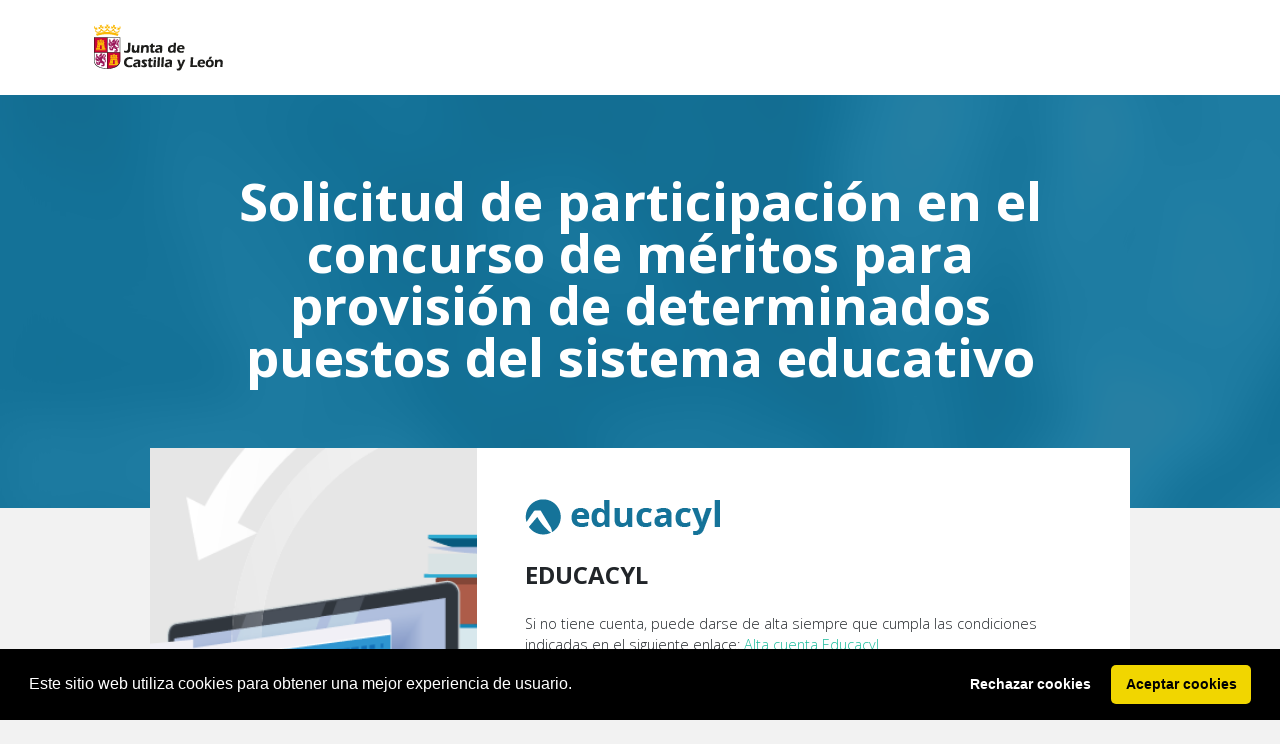

--- FILE ---
content_type: text/html;charset=UTF-8
request_url: https://aplicaciones.educa.jcyl.es/AEDO/login/1784_1848;JSESSIONID=bc05f6b9-7c35-4c79-8255-e6d835caa2a5
body_size: 2032
content:
<!DOCTYPE html>
<html lang="es">
  <head>
    <meta charset="utf-8" />
    <title>Punto de acceso electrónico de Educación</title>
    <base href="/AEDO/login/">    <meta
      name="viewport"
      content="width=device-width, initial-scale=1, shrink-to-fit=no"
    />
    <link rel="icon" type="image/x-icon" href="favicon.ico" />
    <!--<link href="https://fonts.googleapis.com/css?family=Roboto:300,400,500&display=swap" rel="stylesheet">
  <link href="https://fonts.googleapis.com/icon?family=Material+Icons" rel="stylesheet">-->

    <!-- Google fonts-->
    <link rel="preconnect" href="https://fonts.gstatic.com" />
    <link
      href="https://fonts.googleapis.com/css2?family=Open+Sans:ital,wght@0,300;0,400;0,700;1,400&display=swap"
      rel="stylesheet"
      type="text/css"
    />
    <!-- Core theme CSS (includes Bootstrap)-->
    <!--<link href="assets/css/styles.css" rel="stylesheet" />-->
  <link rel="stylesheet" href="styles.3504550d8a772895a260.css"></head>
  <body>
    <jcyl-root></jcyl-root>
    <!-- Bootstrap core JS-->
    <script src="https://cdnjs.cloudflare.com/ajax/libs/jquery/3.5.1/jquery.min.js"></script>
    <script src="https://cdn.jsdelivr.net/npm/bootstrap@4.5.3/dist/js/bootstrap.bundle.min.js"></script>
    <!-- Third party plugin JS-->
    <script src="https://cdnjs.cloudflare.com/ajax/libs/jquery-easing/1.4.1/jquery.easing.min.js"></script>
    <!-- Core theme JS-->
    <!--<script src="assets/js/scripts.js"></script>-->
  <script src="runtime-es2015.00a1d898fe9540cdfc2a.js" type="module"></script><script src="runtime-es5.00a1d898fe9540cdfc2a.js" nomodule defer></script><script src="polyfills-es5.6e8b160a351eb356d155.js" nomodule defer></script><script src="polyfills-es2015.0984825887f7ca4aeac2.js" type="module"></script><script src="scripts.dd9e9739e1d933c1ba7c.js" defer></script><script src="main-es2015.4a295fee04d49257fef5.js" type="module"></script><script src="main-es5.4a295fee04d49257fef5.js" nomodule defer></script></body>
</html>


--- FILE ---
content_type: text/javascript
request_url: https://aplicaciones.educa.jcyl.es/AEDO/login/main-es2015.4a295fee04d49257fef5.js
body_size: 506806
content:
/*! For license information please see main-es2015.4a295fee04d49257fef5.js.LICENSE.txt */
(window.webpackJsonp=window.webpackJsonp||[]).push([[1],{0:function(e,t,n){e.exports=n("zUnb")},"9HG0":function(e,t,n){var s;!function(i,r,o,a){"use strict";var l,c=["","webkit","Moz","MS","ms","o"],u=r.createElement("div"),h=Math.round,d=Math.abs,p=Date.now;function f(e,t,n){return setTimeout(w(e,n),t)}function m(e,t,n){return!!Array.isArray(e)&&(g(e,n[t],n),!0)}function g(e,t,n){var s;if(e)if(e.forEach)e.forEach(t,n);else if(void 0!==e.length)for(s=0;s<e.length;)t.call(n,e[s],s,e),s++;else for(s in e)e.hasOwnProperty(s)&&t.call(n,e[s],s,e)}function y(e,t,n){var s="DEPRECATED METHOD: "+t+"\n"+n+" AT \n";return function(){var t=new Error("get-stack-trace"),n=t&&t.stack?t.stack.replace(/^[^\(]+?[\n$]/gm,"").replace(/^\s+at\s+/gm,"").replace(/^Object.<anonymous>\s*\(/gm,"{anonymous}()@"):"Unknown Stack Trace",r=i.console&&(i.console.warn||i.console.log);return r&&r.call(i.console,s,n),e.apply(this,arguments)}}l="function"!=typeof Object.assign?function(e){if(null==e)throw new TypeError("Cannot convert undefined or null to object");for(var t=Object(e),n=1;n<arguments.length;n++){var s=arguments[n];if(null!=s)for(var i in s)s.hasOwnProperty(i)&&(t[i]=s[i])}return t}:Object.assign;var _=y((function(e,t,n){for(var s=Object.keys(t),i=0;i<s.length;)(!n||n&&void 0===e[s[i]])&&(e[s[i]]=t[s[i]]),i++;return e}),"extend","Use `assign`."),v=y((function(e,t){return _(e,t,!0)}),"merge","Use `assign`.");function b(e,t,n){var s,i=t.prototype;(s=e.prototype=Object.create(i)).constructor=e,s._super=i,n&&l(s,n)}function w(e,t){return function(){return e.apply(t,arguments)}}function E(e,t){return"function"==typeof e?e.apply(t&&t[0]||void 0,t):e}function C(e,t){return void 0===e?t:e}function S(e,t,n){g(A(t),(function(t){e.addEventListener(t,n,!1)}))}function x(e,t,n){g(A(t),(function(t){e.removeEventListener(t,n,!1)}))}function T(e,t){for(;e;){if(e==t)return!0;e=e.parentNode}return!1}function k(e,t){return e.indexOf(t)>-1}function A(e){return e.trim().split(/\s+/g)}function R(e,t,n){if(e.indexOf&&!n)return e.indexOf(t);for(var s=0;s<e.length;){if(n&&e[s][n]==t||!n&&e[s]===t)return s;s++}return-1}function I(e){return Array.prototype.slice.call(e,0)}function P(e,t,n){for(var s=[],i=[],r=0;r<e.length;){var o=t?e[r][t]:e[r];R(i,o)<0&&s.push(e[r]),i[r]=o,r++}return n&&(s=t?s.sort((function(e,n){return e[t]>n[t]})):s.sort()),s}function O(e,t){for(var n,s,i=t[0].toUpperCase()+t.slice(1),r=0;r<c.length;){if((s=(n=c[r])?n+i:t)in e)return s;r++}}var D=1;function N(e){var t=e.ownerDocument||e;return t.defaultView||t.parentWindow||i}var L="ontouchstart"in i,M=void 0!==O(i,"PointerEvent"),F=L&&/mobile|tablet|ip(ad|hone|od)|android/i.test(navigator.userAgent),j=["x","y"],V=["clientX","clientY"];function B(e,t){var n=this;this.manager=e,this.callback=t,this.element=e.element,this.target=e.options.inputTarget,this.domHandler=function(t){E(e.options.enable,[e])&&n.handler(t)},this.init()}function U(e,t,n){var s=n.pointers.length,i=n.changedPointers.length,r=1&t&&s-i==0,o=12&t&&s-i==0;n.isFirst=!!r,n.isFinal=!!o,r&&(e.session={}),n.eventType=t,function(e,t){var n=e.session,s=t.pointers,i=s.length;n.firstInput||(n.firstInput=z(t)),i>1&&!n.firstMultiple?n.firstMultiple=z(t):1===i&&(n.firstMultiple=!1);var r=n.firstInput,o=n.firstMultiple,a=o?o.center:r.center,l=t.center=H(s);t.timeStamp=p(),t.deltaTime=t.timeStamp-r.timeStamp,t.angle=W(a,l),t.distance=Q(a,l),function(e,t){var n=t.center,s=e.offsetDelta||{},i=e.prevDelta||{},r=e.prevInput||{};1!==t.eventType&&4!==r.eventType||(i=e.prevDelta={x:r.deltaX||0,y:r.deltaY||0},s=e.offsetDelta={x:n.x,y:n.y}),t.deltaX=i.x+(n.x-s.x),t.deltaY=i.y+(n.y-s.y)}(n,t),t.offsetDirection=$(t.deltaX,t.deltaY);var c,u,h=q(t.deltaTime,t.deltaX,t.deltaY);t.overallVelocityX=h.x,t.overallVelocityY=h.y,t.overallVelocity=d(h.x)>d(h.y)?h.x:h.y,t.scale=o?(c=o.pointers,Q((u=s)[0],u[1],V)/Q(c[0],c[1],V)):1,t.rotation=o?function(e,t){return W(t[1],t[0],V)+W(e[1],e[0],V)}(o.pointers,s):0,t.maxPointers=n.prevInput?t.pointers.length>n.prevInput.maxPointers?t.pointers.length:n.prevInput.maxPointers:t.pointers.length,function(e,t){var n,s,i,r,o=e.lastInterval||t,a=t.timeStamp-o.timeStamp;if(8!=t.eventType&&(a>25||void 0===o.velocity)){var l=t.deltaX-o.deltaX,c=t.deltaY-o.deltaY,u=q(a,l,c);s=u.x,i=u.y,n=d(u.x)>d(u.y)?u.x:u.y,r=$(l,c),e.lastInterval=t}else n=o.velocity,s=o.velocityX,i=o.velocityY,r=o.direction;t.velocity=n,t.velocityX=s,t.velocityY=i,t.direction=r}(n,t);var f=e.element;T(t.srcEvent.target,f)&&(f=t.srcEvent.target),t.target=f}(e,n),e.emit("hammer.input",n),e.recognize(n),e.session.prevInput=n}function z(e){for(var t=[],n=0;n<e.pointers.length;)t[n]={clientX:h(e.pointers[n].clientX),clientY:h(e.pointers[n].clientY)},n++;return{timeStamp:p(),pointers:t,center:H(t),deltaX:e.deltaX,deltaY:e.deltaY}}function H(e){var t=e.length;if(1===t)return{x:h(e[0].clientX),y:h(e[0].clientY)};for(var n=0,s=0,i=0;i<t;)n+=e[i].clientX,s+=e[i].clientY,i++;return{x:h(n/t),y:h(s/t)}}function q(e,t,n){return{x:t/e||0,y:n/e||0}}function $(e,t){return e===t?1:d(e)>=d(t)?e<0?2:4:t<0?8:16}function Q(e,t,n){n||(n=j);var s=t[n[0]]-e[n[0]],i=t[n[1]]-e[n[1]];return Math.sqrt(s*s+i*i)}function W(e,t,n){return n||(n=j),180*Math.atan2(t[n[1]]-e[n[1]],t[n[0]]-e[n[0]])/Math.PI}B.prototype={handler:function(){},init:function(){this.evEl&&S(this.element,this.evEl,this.domHandler),this.evTarget&&S(this.target,this.evTarget,this.domHandler),this.evWin&&S(N(this.element),this.evWin,this.domHandler)},destroy:function(){this.evEl&&x(this.element,this.evEl,this.domHandler),this.evTarget&&x(this.target,this.evTarget,this.domHandler),this.evWin&&x(N(this.element),this.evWin,this.domHandler)}};var K={mousedown:1,mousemove:2,mouseup:4};function G(){this.evEl="mousedown",this.evWin="mousemove mouseup",this.pressed=!1,B.apply(this,arguments)}b(G,B,{handler:function(e){var t=K[e.type];1&t&&0===e.button&&(this.pressed=!0),2&t&&1!==e.which&&(t=4),this.pressed&&(4&t&&(this.pressed=!1),this.callback(this.manager,t,{pointers:[e],changedPointers:[e],pointerType:"mouse",srcEvent:e}))}});var Z={pointerdown:1,pointermove:2,pointerup:4,pointercancel:8,pointerout:8},X={2:"touch",3:"pen",4:"mouse",5:"kinect"},Y="pointerdown",J="pointermove pointerup pointercancel";function ee(){this.evEl=Y,this.evWin=J,B.apply(this,arguments),this.store=this.manager.session.pointerEvents=[]}i.MSPointerEvent&&!i.PointerEvent&&(Y="MSPointerDown",J="MSPointerMove MSPointerUp MSPointerCancel"),b(ee,B,{handler:function(e){var t=this.store,n=!1,s=e.type.toLowerCase().replace("ms",""),i=Z[s],r=X[e.pointerType]||e.pointerType,o="touch"==r,a=R(t,e.pointerId,"pointerId");1&i&&(0===e.button||o)?a<0&&(t.push(e),a=t.length-1):12&i&&(n=!0),a<0||(t[a]=e,this.callback(this.manager,i,{pointers:t,changedPointers:[e],pointerType:r,srcEvent:e}),n&&t.splice(a,1))}});var te={touchstart:1,touchmove:2,touchend:4,touchcancel:8};function ne(){this.evTarget="touchstart",this.evWin="touchstart touchmove touchend touchcancel",this.started=!1,B.apply(this,arguments)}function se(e,t){var n=I(e.touches),s=I(e.changedTouches);return 12&t&&(n=P(n.concat(s),"identifier",!0)),[n,s]}b(ne,B,{handler:function(e){var t=te[e.type];if(1===t&&(this.started=!0),this.started){var n=se.call(this,e,t);12&t&&n[0].length-n[1].length==0&&(this.started=!1),this.callback(this.manager,t,{pointers:n[0],changedPointers:n[1],pointerType:"touch",srcEvent:e})}}});var ie={touchstart:1,touchmove:2,touchend:4,touchcancel:8};function re(){this.evTarget="touchstart touchmove touchend touchcancel",this.targetIds={},B.apply(this,arguments)}function oe(e,t){var n=I(e.touches),s=this.targetIds;if(3&t&&1===n.length)return s[n[0].identifier]=!0,[n,n];var i,r,o=I(e.changedTouches),a=[],l=this.target;if(r=n.filter((function(e){return T(e.target,l)})),1===t)for(i=0;i<r.length;)s[r[i].identifier]=!0,i++;for(i=0;i<o.length;)s[o[i].identifier]&&a.push(o[i]),12&t&&delete s[o[i].identifier],i++;return a.length?[P(r.concat(a),"identifier",!0),a]:void 0}function ae(){B.apply(this,arguments);var e=w(this.handler,this);this.touch=new re(this.manager,e),this.mouse=new G(this.manager,e),this.primaryTouch=null,this.lastTouches=[]}function le(e,t){1&e?(this.primaryTouch=t.changedPointers[0].identifier,ce.call(this,t)):12&e&&ce.call(this,t)}function ce(e){var t=e.changedPointers[0];if(t.identifier===this.primaryTouch){var n={x:t.clientX,y:t.clientY};this.lastTouches.push(n);var s=this.lastTouches;setTimeout((function(){var e=s.indexOf(n);e>-1&&s.splice(e,1)}),2500)}}function ue(e){for(var t=e.srcEvent.clientX,n=e.srcEvent.clientY,s=0;s<this.lastTouches.length;s++){var i=this.lastTouches[s],r=Math.abs(t-i.x),o=Math.abs(n-i.y);if(r<=25&&o<=25)return!0}return!1}b(re,B,{handler:function(e){var t=ie[e.type],n=oe.call(this,e,t);n&&this.callback(this.manager,t,{pointers:n[0],changedPointers:n[1],pointerType:"touch",srcEvent:e})}}),b(ae,B,{handler:function(e,t,n){var s="mouse"==n.pointerType;if(!(s&&n.sourceCapabilities&&n.sourceCapabilities.firesTouchEvents)){if("touch"==n.pointerType)le.call(this,t,n);else if(s&&ue.call(this,n))return;this.callback(e,t,n)}},destroy:function(){this.touch.destroy(),this.mouse.destroy()}});var he=O(u.style,"touchAction"),de=void 0!==he,pe=function(){if(!de)return!1;var e={},t=i.CSS&&i.CSS.supports;return["auto","manipulation","pan-y","pan-x","pan-x pan-y","none"].forEach((function(n){e[n]=!t||i.CSS.supports("touch-action",n)})),e}();function fe(e,t){this.manager=e,this.set(t)}function me(e){this.options=l({},this.defaults,e||{}),this.id=D++,this.manager=null,this.options.enable=C(this.options.enable,!0),this.state=1,this.simultaneous={},this.requireFail=[]}function ge(e){return 16&e?"cancel":8&e?"end":4&e?"move":2&e?"start":""}function ye(e){return 16==e?"down":8==e?"up":2==e?"left":4==e?"right":""}function _e(e,t){var n=t.manager;return n?n.get(e):e}function ve(){me.apply(this,arguments)}function be(){ve.apply(this,arguments),this.pX=null,this.pY=null}function we(){ve.apply(this,arguments)}function Ee(){me.apply(this,arguments),this._timer=null,this._input=null}function Ce(){ve.apply(this,arguments)}function Se(){ve.apply(this,arguments)}function xe(){me.apply(this,arguments),this.pTime=!1,this.pCenter=!1,this._timer=null,this._input=null,this.count=0}function Te(e,t){return(t=t||{}).recognizers=C(t.recognizers,Te.defaults.preset),new ke(e,t)}function ke(e,t){var n;this.options=l({},Te.defaults,t||{}),this.options.inputTarget=this.options.inputTarget||e,this.handlers={},this.session={},this.recognizers=[],this.oldCssProps={},this.element=e,this.input=new((n=this).options.inputClass||(M?ee:F?re:L?ae:G))(n,U),this.touchAction=new fe(this,this.options.touchAction),Ae(this,!0),g(this.options.recognizers,(function(e){var t=this.add(new e[0](e[1]));e[2]&&t.recognizeWith(e[2]),e[3]&&t.requireFailure(e[3])}),this)}function Ae(e,t){var n,s=e.element;s.style&&(g(e.options.cssProps,(function(i,r){n=O(s.style,r),t?(e.oldCssProps[n]=s.style[n],s.style[n]=i):s.style[n]=e.oldCssProps[n]||""})),t||(e.oldCssProps={}))}fe.prototype={set:function(e){"compute"==e&&(e=this.compute()),de&&this.manager.element.style&&pe[e]&&(this.manager.element.style[he]=e),this.actions=e.toLowerCase().trim()},update:function(){this.set(this.manager.options.touchAction)},compute:function(){var e=[];return g(this.manager.recognizers,(function(t){E(t.options.enable,[t])&&(e=e.concat(t.getTouchAction()))})),function(e){if(k(e,"none"))return"none";var t=k(e,"pan-x"),n=k(e,"pan-y");return t&&n?"none":t||n?t?"pan-x":"pan-y":k(e,"manipulation")?"manipulation":"auto"}(e.join(" "))},preventDefaults:function(e){var t=e.srcEvent,n=e.offsetDirection;if(this.manager.session.prevented)t.preventDefault();else{var s=this.actions,i=k(s,"none")&&!pe.none,r=k(s,"pan-y")&&!pe["pan-y"],o=k(s,"pan-x")&&!pe["pan-x"];if(i&&1===e.pointers.length&&e.distance<2&&e.deltaTime<250)return;if(!o||!r)return i||r&&6&n||o&&24&n?this.preventSrc(t):void 0}},preventSrc:function(e){this.manager.session.prevented=!0,e.preventDefault()}},me.prototype={defaults:{},set:function(e){return l(this.options,e),this.manager&&this.manager.touchAction.update(),this},recognizeWith:function(e){if(m(e,"recognizeWith",this))return this;var t=this.simultaneous;return t[(e=_e(e,this)).id]||(t[e.id]=e,e.recognizeWith(this)),this},dropRecognizeWith:function(e){return m(e,"dropRecognizeWith",this)||(e=_e(e,this),delete this.simultaneous[e.id]),this},requireFailure:function(e){if(m(e,"requireFailure",this))return this;var t=this.requireFail;return-1===R(t,e=_e(e,this))&&(t.push(e),e.requireFailure(this)),this},dropRequireFailure:function(e){if(m(e,"dropRequireFailure",this))return this;e=_e(e,this);var t=R(this.requireFail,e);return t>-1&&this.requireFail.splice(t,1),this},hasRequireFailures:function(){return this.requireFail.length>0},canRecognizeWith:function(e){return!!this.simultaneous[e.id]},emit:function(e){var t=this,n=this.state;function s(n){t.manager.emit(n,e)}n<8&&s(t.options.event+ge(n)),s(t.options.event),e.additionalEvent&&s(e.additionalEvent),n>=8&&s(t.options.event+ge(n))},tryEmit:function(e){if(this.canEmit())return this.emit(e);this.state=32},canEmit:function(){for(var e=0;e<this.requireFail.length;){if(!(33&this.requireFail[e].state))return!1;e++}return!0},recognize:function(e){var t=l({},e);if(!E(this.options.enable,[this,t]))return this.reset(),void(this.state=32);56&this.state&&(this.state=1),this.state=this.process(t),30&this.state&&this.tryEmit(t)},process:function(e){},getTouchAction:function(){},reset:function(){}},b(ve,me,{defaults:{pointers:1},attrTest:function(e){var t=this.options.pointers;return 0===t||e.pointers.length===t},process:function(e){var t=this.state,n=e.eventType,s=6&t,i=this.attrTest(e);return s&&(8&n||!i)?16|t:s||i?4&n?8|t:2&t?4|t:2:32}}),b(be,ve,{defaults:{event:"pan",threshold:10,pointers:1,direction:30},getTouchAction:function(){var e=this.options.direction,t=[];return 6&e&&t.push("pan-y"),24&e&&t.push("pan-x"),t},directionTest:function(e){var t=this.options,n=!0,s=e.distance,i=e.direction,r=e.deltaX,o=e.deltaY;return i&t.direction||(6&t.direction?(i=0===r?1:r<0?2:4,n=r!=this.pX,s=Math.abs(e.deltaX)):(i=0===o?1:o<0?8:16,n=o!=this.pY,s=Math.abs(e.deltaY))),e.direction=i,n&&s>t.threshold&&i&t.direction},attrTest:function(e){return ve.prototype.attrTest.call(this,e)&&(2&this.state||!(2&this.state)&&this.directionTest(e))},emit:function(e){this.pX=e.deltaX,this.pY=e.deltaY;var t=ye(e.direction);t&&(e.additionalEvent=this.options.event+t),this._super.emit.call(this,e)}}),b(we,ve,{defaults:{event:"pinch",threshold:0,pointers:2},getTouchAction:function(){return["none"]},attrTest:function(e){return this._super.attrTest.call(this,e)&&(Math.abs(e.scale-1)>this.options.threshold||2&this.state)},emit:function(e){1!==e.scale&&(e.additionalEvent=this.options.event+(e.scale<1?"in":"out")),this._super.emit.call(this,e)}}),b(Ee,me,{defaults:{event:"press",pointers:1,time:251,threshold:9},getTouchAction:function(){return["auto"]},process:function(e){var t=this.options,n=e.pointers.length===t.pointers,s=e.distance<t.threshold,i=e.deltaTime>t.time;if(this._input=e,!s||!n||12&e.eventType&&!i)this.reset();else if(1&e.eventType)this.reset(),this._timer=f((function(){this.state=8,this.tryEmit()}),t.time,this);else if(4&e.eventType)return 8;return 32},reset:function(){clearTimeout(this._timer)},emit:function(e){8===this.state&&(e&&4&e.eventType?this.manager.emit(this.options.event+"up",e):(this._input.timeStamp=p(),this.manager.emit(this.options.event,this._input)))}}),b(Ce,ve,{defaults:{event:"rotate",threshold:0,pointers:2},getTouchAction:function(){return["none"]},attrTest:function(e){return this._super.attrTest.call(this,e)&&(Math.abs(e.rotation)>this.options.threshold||2&this.state)}}),b(Se,ve,{defaults:{event:"swipe",threshold:10,velocity:.3,direction:30,pointers:1},getTouchAction:function(){return be.prototype.getTouchAction.call(this)},attrTest:function(e){var t,n=this.options.direction;return 30&n?t=e.overallVelocity:6&n?t=e.overallVelocityX:24&n&&(t=e.overallVelocityY),this._super.attrTest.call(this,e)&&n&e.offsetDirection&&e.distance>this.options.threshold&&e.maxPointers==this.options.pointers&&d(t)>this.options.velocity&&4&e.eventType},emit:function(e){var t=ye(e.offsetDirection);t&&this.manager.emit(this.options.event+t,e),this.manager.emit(this.options.event,e)}}),b(xe,me,{defaults:{event:"tap",pointers:1,taps:1,interval:300,time:250,threshold:9,posThreshold:10},getTouchAction:function(){return["manipulation"]},process:function(e){var t=this.options,n=e.pointers.length===t.pointers,s=e.distance<t.threshold,i=e.deltaTime<t.time;if(this.reset(),1&e.eventType&&0===this.count)return this.failTimeout();if(s&&i&&n){if(4!=e.eventType)return this.failTimeout();var r=!this.pTime||e.timeStamp-this.pTime<t.interval,o=!this.pCenter||Q(this.pCenter,e.center)<t.posThreshold;if(this.pTime=e.timeStamp,this.pCenter=e.center,o&&r?this.count+=1:this.count=1,this._input=e,0==this.count%t.taps)return this.hasRequireFailures()?(this._timer=f((function(){this.state=8,this.tryEmit()}),t.interval,this),2):8}return 32},failTimeout:function(){return this._timer=f((function(){this.state=32}),this.options.interval,this),32},reset:function(){clearTimeout(this._timer)},emit:function(){8==this.state&&(this._input.tapCount=this.count,this.manager.emit(this.options.event,this._input))}}),Te.VERSION="2.0.7",Te.defaults={domEvents:!1,touchAction:"compute",enable:!0,inputTarget:null,inputClass:null,preset:[[Ce,{enable:!1}],[we,{enable:!1},["rotate"]],[Se,{direction:6}],[be,{direction:6},["swipe"]],[xe],[xe,{event:"doubletap",taps:2},["tap"]],[Ee]],cssProps:{userSelect:"none",touchSelect:"none",touchCallout:"none",contentZooming:"none",userDrag:"none",tapHighlightColor:"rgba(0,0,0,0)"}},ke.prototype={set:function(e){return l(this.options,e),e.touchAction&&this.touchAction.update(),e.inputTarget&&(this.input.destroy(),this.input.target=e.inputTarget,this.input.init()),this},stop:function(e){this.session.stopped=e?2:1},recognize:function(e){var t=this.session;if(!t.stopped){var n;this.touchAction.preventDefaults(e);var s=this.recognizers,i=t.curRecognizer;(!i||i&&8&i.state)&&(i=t.curRecognizer=null);for(var r=0;r<s.length;)n=s[r],2===t.stopped||i&&n!=i&&!n.canRecognizeWith(i)?n.reset():n.recognize(e),!i&&14&n.state&&(i=t.curRecognizer=n),r++}},get:function(e){if(e instanceof me)return e;for(var t=this.recognizers,n=0;n<t.length;n++)if(t[n].options.event==e)return t[n];return null},add:function(e){if(m(e,"add",this))return this;var t=this.get(e.options.event);return t&&this.remove(t),this.recognizers.push(e),e.manager=this,this.touchAction.update(),e},remove:function(e){if(m(e,"remove",this))return this;if(e=this.get(e)){var t=this.recognizers,n=R(t,e);-1!==n&&(t.splice(n,1),this.touchAction.update())}return this},on:function(e,t){if(void 0!==e&&void 0!==t){var n=this.handlers;return g(A(e),(function(e){n[e]=n[e]||[],n[e].push(t)})),this}},off:function(e,t){if(void 0!==e){var n=this.handlers;return g(A(e),(function(e){t?n[e]&&n[e].splice(R(n[e],t),1):delete n[e]})),this}},emit:function(e,t){this.options.domEvents&&function(e,t){var n=r.createEvent("Event");n.initEvent(e,!0,!0),n.gesture=t,t.target.dispatchEvent(n)}(e,t);var n=this.handlers[e]&&this.handlers[e].slice();if(n&&n.length){t.type=e,t.preventDefault=function(){t.srcEvent.preventDefault()};for(var s=0;s<n.length;)n[s](t),s++}},destroy:function(){this.element&&Ae(this,!1),this.handlers={},this.session={},this.input.destroy(),this.element=null}},l(Te,{INPUT_START:1,INPUT_MOVE:2,INPUT_END:4,INPUT_CANCEL:8,STATE_POSSIBLE:1,STATE_BEGAN:2,STATE_CHANGED:4,STATE_ENDED:8,STATE_RECOGNIZED:8,STATE_CANCELLED:16,STATE_FAILED:32,DIRECTION_NONE:1,DIRECTION_LEFT:2,DIRECTION_RIGHT:4,DIRECTION_UP:8,DIRECTION_DOWN:16,DIRECTION_HORIZONTAL:6,DIRECTION_VERTICAL:24,DIRECTION_ALL:30,Manager:ke,Input:B,TouchAction:fe,TouchInput:re,MouseInput:G,PointerEventInput:ee,TouchMouseInput:ae,SingleTouchInput:ne,Recognizer:me,AttrRecognizer:ve,Tap:xe,Pan:be,Swipe:Se,Pinch:we,Rotate:Ce,Press:Ee,on:S,off:x,each:g,merge:v,extend:_,assign:l,inherit:b,bindFn:w,prefixed:O}),(void 0!==i?i:"undefined"!=typeof self?self:{}).Hammer=Te,void 0===(s=(function(){return Te}).call(t,n,t,e))||(e.exports=s)}(window,document)},PJLp:function(e,t,n){var s,i,r;!function(o){if("object"==typeof e.exports){var a=o(0,t);void 0!==a&&(e.exports=a)}else i=[n,t],void 0===(r="function"==typeof(s=o)?s.apply(t,i):s)||(e.exports=r)}((function(e,t){"use strict";Object.defineProperty(t,"__esModule",{value:!0});var n=void 0;t.default=["es",[["a. m.","p. m."],n,n],n,[["D","L","M","X","J","V","S"],["dom.","lun.","mar.","mi\xe9.","jue.","vie.","s\xe1b."],["domingo","lunes","martes","mi\xe9rcoles","jueves","viernes","s\xe1bado"],["DO","LU","MA","MI","JU","VI","SA"]],n,[["E","F","M","A","M","J","J","A","S","O","N","D"],["ene.","feb.","mar.","abr.","may.","jun.","jul.","ago.","sept.","oct.","nov.","dic."],["enero","febrero","marzo","abril","mayo","junio","julio","agosto","septiembre","octubre","noviembre","diciembre"]],n,[["a. C.","d. C."],n,["antes de Cristo","despu\xe9s de Cristo"]],1,[6,0],["d/M/yy","d MMM y","d 'de' MMMM 'de' y","EEEE, d 'de' MMMM 'de' y"],["H:mm","H:mm:ss","H:mm:ss z","H:mm:ss (zzzz)"],["{1} {0}",n,"{1}, {0}",n],[",",".",";","%","+","-","E","\xd7","\u2030","\u221e","NaN",":"],["#,##0.###","#,##0\xa0%","#,##0.00\xa0\xa4","#E0"],"\u20ac","euro",{AUD:[n,"$"],BRL:[n,"R$"],CNY:[n,"\xa5"],EGP:[],ESP:["\u20a7"],GBP:[n,"\xa3"],HKD:[n,"$"],ILS:[n,"\u20aa"],INR:[n,"\u20b9"],JPY:[n,"\xa5"],KRW:[n,"\u20a9"],MXN:[n,"$"],NZD:[n,"$"],RON:[n,"L"],THB:["\u0e3f"],TWD:[n,"NT$"],USD:["US$","$"],XAF:[],XCD:[n,"$"],XOF:[]},function(e){return 1===e?1:5}]}))},Xi3m:function(e){e.exports=JSON.parse('{"test":"Bienvenid@. Esta es una cadena traducida","close":"Cerrar","OK":"Aceptar","btn_volver":"Volver","btn_desconectar":"Desconectar","btn_descargar_solicitud":"Descargar solicitud","btn_mas_info":"+ INFO","spinner_recuperando_solicitudes":"Recuperando solicitudes previas","titulo_dialogo_tramitacion":"Solicitud de teletramitaci\xf3n","content_dialogo_tramitacion":"Usted va a ser redirigido a la sede electr\xf3nica de la Junta de Castilla y Le\xf3n para completar el proceso de presentaci\xf3n electr\xf3nica de la solicitud <b>{{idFormulario}}</b>.<i> Cualquier ayuda que necesite para completar este proceso, recuerde que puede ponerse en contacto con el Servicio de Atenci\xf3n al Ciudadano a trav\xe9s del tel\xe9fono <b>012</b> (desde Castilla y Le\xf3n) o 983 327 850 (desde el resto de Espa\xf1a), en horario de 8:00h a 22:00h de lunes a viernes (no festivos) o de 9:00 h a 14:00 h los s\xe1bados (no festivos).</i>","aviso_no_autorizado":"Si no cumple alguno de los requisitos exigidos para participar conforme al apartado tercero de la convocatoria, no podr\xe1 acceder a esta aplicaci\xf3n inform\xe1tica. Si considera que cumple los requisitos para participar remita la incidencia a trav\xe9s de <a href=\'mailto:soporte.catedras@educa.jcyl.es\'>soporte.catedras@educa.jcyl.es</a> indicando su nombre, apellidos y DNI para identificar su situaci\xf3n y describa brevemente su problema.","titulo_aviso_no_autorizado":"Aviso","titulo_acceso_denegado_dialogo":"AVISO IMPORTANTE","info_112":"Atenci\xf3n usuarios Tel\xe9fono 012","textoAviso112":"El Servicio de Atenci\xf3n al Ciudadano 012 le podr\xe1 asistir en el <u>proceso de registro electr\xf3nico de las solicitudes</u>, a trav\xe9s del tel\xe9fono:<ul><li>Desde Castilla y Le\xf3n al <b>012</b></li><li>Desde el resto de Espa\xf1a al 983 327 850</li><li>Atendido por agentes de lunes a viernes (no festivos) de 8:00 a 22:00 h y s\xe1bados (no festivos) de 9:00 h a 14:00 h.</li><li>Resto del tiempo, atendido por Buz\xf3n de Voz, con respuesta en dos d\xedas h\xe1biles.</li></ul>","info_splash":"Cargando datos de autenticaci\xf3n","aviso_error_apime":"Problemas para acceder a sus datos de autenticaci\xf3n. Si persisten los problemas notifique la incidencia al servicio de atenci\xf3n al ciudadano, 012","titulo_uno_401":"401 - NO AUTENTICADO","titulo_dos_401":"Sin autenticaci\xf3n requerida para el acceso a la aplicaci\xf3n","detalle_401":"Problemas para acceder a sus datos de autenticaci\xf3n. Si persisten los problemas notifique la incidencia al servicio de atenci\xf3n al ciudadano, 012","titulo_uno_403":"403 - NO AUTORIZADO","titulo_dos_403":"","detalle_403":"Sin autorizaci\xf3n requerida para acceder al recurso","titulo_uno_404":"404 - P\xc1GINA NO ENCONTRADA","titulo_dos_404":"La p\xe1gina solicitada no se encuentra disponible","detalle_404":"Compruebe que la direcci\xf3n esta escrita correctamente o vuelva a la p\xe1gina de inicio. Disculpe las molestias que esto pueda ocasionarle","titulo_uno_500":"500 - Internal Server Error","titulo_dos_500":"Se ha producido un error inesperado","detalle_500":"Compruebe que la direcci\xf3n esta escrita correctamente o vuelva a la p\xe1gina de inicio. Disculpe las molestias que esto pueda ocasionarle","titulo_uno_503":"503 - SERVICIO NO DISPONIBLE","titulo_dos_503":"El servicio no se encuentra disponible","detalle_503":"El servicio no est\xe1 disponible en este momento. Disculpe las molestias que esto pueda ocasionarle","titulo_uno_error_generico":"ERROR","titulo_dos_error_generico":"Se ha producido un error","detalle_error_generico":"Algo ha ido mal, se producido un error","label_usuario_autenticado":"Autenticado como:","mensaje_dialogo_respuesta_negocio_incorrecta":"Se ha producido un error inesperado en el proceso de grabaci\xf3n de su solicitud. Contacte, por favor, con los canales de soporte que est\xe9n habilitados para su solicitud. Disculpe las molestias.","label_informacion":"Informaci\xf3n","label_aviso":"Aviso","label_error":"Error","label_error_critico_negocio":"Error inesperado al procesar su solicitud","title_formulario_grabado":"Formulario grabado","content_formulario_grabado":"El formulario se ha grabado correctamente","title_dialog_resp_negocio_incorrecta":"AVISO IMPORTANTE - Resoluci\xf3n pendiente","content_dialog_resp_negocio_incorrecta":"La solicitud <b>{{idFormulario}}</b> est\xe1 pendiente de soluci\xf3n por parte de soporte. <br/>\xbfDesea continuar?","aviso_sin_solicitudes":"Usted no ha grabado a\xfan ninguna solicitud. Pulse + para comenzar el proceso de grabaci\xf3n.","titulo_aviso_tramitacion_correcta":"Su solicitud ha sido grabada correctamente.","aviso_tramitacion_correcta":"Si desea continuar la tramitaci\xf3n via canal electr\xf3nico, pulse el bot\xf3n <strong>REGISTRO ELECTR\xd3NICO</strong>, en cuyo caso podr\xe1 descargar el acuse de recibo de la tramitaci\xf3n electr\xf3nica en la finalizaci\xf3n del proceso","aviso_pdf_no_soportado":"Su navegador no soporta PDFs. Puede descargarlo pulsando el bot\xf3n:","mas_info_adfs":"Detalles del acceso ADFS","mas_info_clave":"Detalles del acceso Cl@ve","mas_info_publico":"Detalles del acceso p\xfablico","title_acceso_restringido":"ACCESO RESTRINGIDO","subtitle_acceso_restringido":"Al autenticarse podr\xe1 revisar en cualquier momento las solicitudes que ha realizado con su usuario.","title_acceso_publico":"ACCESO P\xdaBLICO","subtitle_acceso_publico":"El procedimiento tambi\xe9n admite la realizaci\xf3n de solicitudes sin autenticaci\xf3n previa, aunque en este caso no podr\xe1 utiizar la aplicaci\xf3n para revisar las solicitudes anteriores."}')},pBEo:function(e,t,n){var s={"./es.json":"Xi3m"};function i(e){var t=r(e);return n(t)}function r(e){if(!n.o(s,e)){var t=new Error("Cannot find module '"+e+"'");throw t.code="MODULE_NOT_FOUND",t}return s[e]}i.keys=function(){return Object.keys(s)},i.resolve=r,e.exports=i,i.id="pBEo"},zUnb:function(e,t,n){"use strict";function s(e){return"function"==typeof e}n.r(t);let i=!1;const r={Promise:void 0,set useDeprecatedSynchronousErrorHandling(e){if(e){const e=new Error;console.warn("DEPRECATED! RxJS was set to use deprecated synchronous error handling behavior by code at: \n"+e.stack)}else i&&console.log("RxJS: Back to a better error behavior. Thank you. <3");i=e},get useDeprecatedSynchronousErrorHandling(){return i}};function o(e){setTimeout(()=>{throw e})}const a={closed:!0,next(e){},error(e){if(r.useDeprecatedSynchronousErrorHandling)throw e;o(e)},complete(){}},l=Array.isArray||(e=>e&&"number"==typeof e.length);function c(e){return null!==e&&"object"==typeof e}function u(e){return Error.call(this),this.message=e?`${e.length} errors occurred during unsubscription:\n${e.map((e,t)=>`${t+1}) ${e.toString()}`).join("\n  ")}`:"",this.name="UnsubscriptionError",this.errors=e,this}u.prototype=Object.create(Error.prototype);const h=u;let d=(()=>{class e{constructor(e){this.closed=!1,this._parent=null,this._parents=null,this._subscriptions=null,e&&(this._unsubscribe=e)}unsubscribe(){let e,t=!1;if(this.closed)return;let{_parent:n,_parents:i,_unsubscribe:r,_subscriptions:o}=this;this.closed=!0,this._parent=null,this._parents=null,this._subscriptions=null;let a=-1,u=i?i.length:0;for(;n;)n.remove(this),n=++a<u&&i[a]||null;if(s(r))try{r.call(this)}catch(d){t=!0,e=d instanceof h?p(d.errors):[d]}if(l(o))for(a=-1,u=o.length;++a<u;){const n=o[a];if(c(n))try{n.unsubscribe()}catch(d){t=!0,e=e||[],d instanceof h?e=e.concat(p(d.errors)):e.push(d)}}if(t)throw new h(e)}add(t){let n=t;switch(typeof t){case"function":n=new e(t);case"object":if(n===this||n.closed||"function"!=typeof n.unsubscribe)return n;if(this.closed)return n.unsubscribe(),n;if(!(n instanceof e)){const t=n;n=new e,n._subscriptions=[t]}break;default:if(!t)return e.EMPTY;throw new Error("unrecognized teardown "+t+" added to Subscription.")}if(n._addParent(this)){const e=this._subscriptions;e?e.push(n):this._subscriptions=[n]}return n}remove(e){const t=this._subscriptions;if(t){const n=t.indexOf(e);-1!==n&&t.splice(n,1)}}_addParent(e){let{_parent:t,_parents:n}=this;return t!==e&&(t?n?-1===n.indexOf(e)&&(n.push(e),!0):(this._parents=[e],!0):(this._parent=e,!0))}}return e.EMPTY=function(e){return e.closed=!0,e}(new e),e})();function p(e){return e.reduce((e,t)=>e.concat(t instanceof h?t.errors:t),[])}const f="function"==typeof Symbol?Symbol("rxSubscriber"):"@@rxSubscriber_"+Math.random();class m extends d{constructor(e,t,n){switch(super(),this.syncErrorValue=null,this.syncErrorThrown=!1,this.syncErrorThrowable=!1,this.isStopped=!1,arguments.length){case 0:this.destination=a;break;case 1:if(!e){this.destination=a;break}if("object"==typeof e){e instanceof m?(this.syncErrorThrowable=e.syncErrorThrowable,this.destination=e,e.add(this)):(this.syncErrorThrowable=!0,this.destination=new g(this,e));break}default:this.syncErrorThrowable=!0,this.destination=new g(this,e,t,n)}}[f](){return this}static create(e,t,n){const s=new m(e,t,n);return s.syncErrorThrowable=!1,s}next(e){this.isStopped||this._next(e)}error(e){this.isStopped||(this.isStopped=!0,this._error(e))}complete(){this.isStopped||(this.isStopped=!0,this._complete())}unsubscribe(){this.closed||(this.isStopped=!0,super.unsubscribe())}_next(e){this.destination.next(e)}_error(e){this.destination.error(e),this.unsubscribe()}_complete(){this.destination.complete(),this.unsubscribe()}_unsubscribeAndRecycle(){const{_parent:e,_parents:t}=this;return this._parent=null,this._parents=null,this.unsubscribe(),this.closed=!1,this.isStopped=!1,this._parent=e,this._parents=t,this}}class g extends m{constructor(e,t,n,i){let r;super(),this._parentSubscriber=e;let o=this;s(t)?r=t:t&&(r=t.next,n=t.error,i=t.complete,t!==a&&(o=Object.create(t),s(o.unsubscribe)&&this.add(o.unsubscribe.bind(o)),o.unsubscribe=this.unsubscribe.bind(this))),this._context=o,this._next=r,this._error=n,this._complete=i}next(e){if(!this.isStopped&&this._next){const{_parentSubscriber:t}=this;r.useDeprecatedSynchronousErrorHandling&&t.syncErrorThrowable?this.__tryOrSetError(t,this._next,e)&&this.unsubscribe():this.__tryOrUnsub(this._next,e)}}error(e){if(!this.isStopped){const{_parentSubscriber:t}=this,{useDeprecatedSynchronousErrorHandling:n}=r;if(this._error)n&&t.syncErrorThrowable?(this.__tryOrSetError(t,this._error,e),this.unsubscribe()):(this.__tryOrUnsub(this._error,e),this.unsubscribe());else if(t.syncErrorThrowable)n?(t.syncErrorValue=e,t.syncErrorThrown=!0):o(e),this.unsubscribe();else{if(this.unsubscribe(),n)throw e;o(e)}}}complete(){if(!this.isStopped){const{_parentSubscriber:e}=this;if(this._complete){const t=()=>this._complete.call(this._context);r.useDeprecatedSynchronousErrorHandling&&e.syncErrorThrowable?(this.__tryOrSetError(e,t),this.unsubscribe()):(this.__tryOrUnsub(t),this.unsubscribe())}else this.unsubscribe()}}__tryOrUnsub(e,t){try{e.call(this._context,t)}catch(n){if(this.unsubscribe(),r.useDeprecatedSynchronousErrorHandling)throw n;o(n)}}__tryOrSetError(e,t,n){if(!r.useDeprecatedSynchronousErrorHandling)throw new Error("bad call");try{t.call(this._context,n)}catch(s){return r.useDeprecatedSynchronousErrorHandling?(e.syncErrorValue=s,e.syncErrorThrown=!0,!0):(o(s),!0)}return!1}_unsubscribe(){const{_parentSubscriber:e}=this;this._context=null,this._parentSubscriber=null,e.unsubscribe()}}const y="function"==typeof Symbol&&Symbol.observable||"@@observable";function _(){}function v(...e){return b(e)}function b(e){return e?1===e.length?e[0]:function(t){return e.reduce((e,t)=>t(e),t)}:_}let w=(()=>{class e{constructor(e){this._isScalar=!1,e&&(this._subscribe=e)}lift(t){const n=new e;return n.source=this,n.operator=t,n}subscribe(e,t,n){const{operator:s}=this,i=function(e,t,n){if(e){if(e instanceof m)return e;if(e[f])return e[f]()}return e||t||n?new m(e,t,n):new m(a)}(e,t,n);if(i.add(s?s.call(i,this.source):this.source||r.useDeprecatedSynchronousErrorHandling&&!i.syncErrorThrowable?this._subscribe(i):this._trySubscribe(i)),r.useDeprecatedSynchronousErrorHandling&&i.syncErrorThrowable&&(i.syncErrorThrowable=!1,i.syncErrorThrown))throw i.syncErrorValue;return i}_trySubscribe(e){try{return this._subscribe(e)}catch(t){r.useDeprecatedSynchronousErrorHandling&&(e.syncErrorThrown=!0,e.syncErrorValue=t),function(e){for(;e;){const{closed:t,destination:n,isStopped:s}=e;if(t||s)return!1;e=n&&n instanceof m?n:null}return!0}(e)?e.error(t):console.warn(t)}}forEach(e,t){return new(t=E(t))((t,n)=>{let s;s=this.subscribe(t=>{try{e(t)}catch(i){n(i),s&&s.unsubscribe()}},n,t)})}_subscribe(e){const{source:t}=this;return t&&t.subscribe(e)}[y](){return this}pipe(...e){return 0===e.length?this:b(e)(this)}toPromise(e){return new(e=E(e))((e,t)=>{let n;this.subscribe(e=>n=e,e=>t(e),()=>e(n))})}}return e.create=t=>new e(t),e})();function E(e){if(e||(e=r.Promise||Promise),!e)throw new Error("no Promise impl found");return e}function C(){return Error.call(this),this.message="object unsubscribed",this.name="ObjectUnsubscribedError",this}C.prototype=Object.create(Error.prototype);const S=C;class x extends d{constructor(e,t){super(),this.subject=e,this.subscriber=t,this.closed=!1}unsubscribe(){if(this.closed)return;this.closed=!0;const e=this.subject,t=e.observers;if(this.subject=null,!t||0===t.length||e.isStopped||e.closed)return;const n=t.indexOf(this.subscriber);-1!==n&&t.splice(n,1)}}class T extends m{constructor(e){super(e),this.destination=e}}let k=(()=>{class e extends w{constructor(){super(),this.observers=[],this.closed=!1,this.isStopped=!1,this.hasError=!1,this.thrownError=null}[f](){return new T(this)}lift(e){const t=new A(this,this);return t.operator=e,t}next(e){if(this.closed)throw new S;if(!this.isStopped){const{observers:t}=this,n=t.length,s=t.slice();for(let i=0;i<n;i++)s[i].next(e)}}error(e){if(this.closed)throw new S;this.hasError=!0,this.thrownError=e,this.isStopped=!0;const{observers:t}=this,n=t.length,s=t.slice();for(let i=0;i<n;i++)s[i].error(e);this.observers.length=0}complete(){if(this.closed)throw new S;this.isStopped=!0;const{observers:e}=this,t=e.length,n=e.slice();for(let s=0;s<t;s++)n[s].complete();this.observers.length=0}unsubscribe(){this.isStopped=!0,this.closed=!0,this.observers=null}_trySubscribe(e){if(this.closed)throw new S;return super._trySubscribe(e)}_subscribe(e){if(this.closed)throw new S;return this.hasError?(e.error(this.thrownError),d.EMPTY):this.isStopped?(e.complete(),d.EMPTY):(this.observers.push(e),new x(this,e))}asObservable(){const e=new w;return e.source=this,e}}return e.create=(e,t)=>new A(e,t),e})();class A extends k{constructor(e,t){super(),this.destination=e,this.source=t}next(e){const{destination:t}=this;t&&t.next&&t.next(e)}error(e){const{destination:t}=this;t&&t.error&&this.destination.error(e)}complete(){const{destination:e}=this;e&&e.complete&&this.destination.complete()}_subscribe(e){const{source:t}=this;return t?this.source.subscribe(e):d.EMPTY}}function R(e){return e&&"function"==typeof e.schedule}class I extends m{constructor(e,t,n){super(),this.parent=e,this.outerValue=t,this.outerIndex=n,this.index=0}_next(e){this.parent.notifyNext(this.outerValue,e,this.outerIndex,this.index++,this)}_error(e){this.parent.notifyError(e,this),this.unsubscribe()}_complete(){this.parent.notifyComplete(this),this.unsubscribe()}}const P=e=>t=>{for(let n=0,s=e.length;n<s&&!t.closed;n++)t.next(e[n]);t.closed||t.complete()},O=e=>t=>(e.then(e=>{t.closed||(t.next(e),t.complete())},e=>t.error(e)).then(null,o),t);function D(){return"function"==typeof Symbol&&Symbol.iterator?Symbol.iterator:"@@iterator"}const N=D(),L=e=>t=>{const n=e[N]();for(;;){const e=n.next();if(e.done){t.complete();break}if(t.next(e.value),t.closed)break}return"function"==typeof n.return&&t.add(()=>{n.return&&n.return()}),t},M=e=>t=>{const n=e[y]();if("function"!=typeof n.subscribe)throw new TypeError("Provided object does not correctly implement Symbol.observable");return n.subscribe(t)},F=e=>e&&"number"==typeof e.length&&"function"!=typeof e;function j(e){return!!e&&"function"!=typeof e.subscribe&&"function"==typeof e.then}const V=e=>{if(e instanceof w)return t=>e._isScalar?(t.next(e.value),void t.complete()):e.subscribe(t);if(e&&"function"==typeof e[y])return M(e);if(F(e))return P(e);if(j(e))return O(e);if(e&&"function"==typeof e[N])return L(e);{const t=c(e)?"an invalid object":`'${e}'`;throw new TypeError(`You provided ${t} where a stream was expected. You can provide an Observable, Promise, Array, or Iterable.`)}};function B(e,t,n,s,i=new I(e,n,s)){if(!i.closed)return V(t)(i)}class U extends m{notifyNext(e,t,n,s,i){this.destination.next(t)}notifyError(e,t){this.destination.error(e)}notifyComplete(e){this.destination.complete()}}function z(e,t){return function(n){if("function"!=typeof e)throw new TypeError("argument is not a function. Are you looking for `mapTo()`?");return n.lift(new H(e,t))}}class H{constructor(e,t){this.project=e,this.thisArg=t}call(e,t){return t.subscribe(new q(e,this.project,this.thisArg))}}class q extends m{constructor(e,t,n){super(e),this.project=t,this.count=0,this.thisArg=n||this}_next(e){let t;try{t=this.project.call(this.thisArg,e,this.count++)}catch(n){return void this.destination.error(n)}this.destination.next(t)}}function $(e,t){return new w(t?n=>{const s=new d;let i=0;return s.add(t.schedule((function(){i!==e.length?(n.next(e[i++]),n.closed||s.add(this.schedule())):n.complete()}))),s}:P(e))}function Q(e,t){if(!t)return e instanceof w?e:new w(V(e));if(null!=e){if(function(e){return e&&"function"==typeof e[y]}(e))return function(e,t){return new w(t?n=>{const s=new d;return s.add(t.schedule(()=>{const i=e[y]();s.add(i.subscribe({next(e){s.add(t.schedule(()=>n.next(e)))},error(e){s.add(t.schedule(()=>n.error(e)))},complete(){s.add(t.schedule(()=>n.complete()))}}))})),s}:M(e))}(e,t);if(j(e))return function(e,t){return new w(t?n=>{const s=new d;return s.add(t.schedule(()=>e.then(e=>{s.add(t.schedule(()=>{n.next(e),s.add(t.schedule(()=>n.complete()))}))},e=>{s.add(t.schedule(()=>n.error(e)))}))),s}:O(e))}(e,t);if(F(e))return $(e,t);if(function(e){return e&&"function"==typeof e[N]}(e)||"string"==typeof e)return function(e,t){if(!e)throw new Error("Iterable cannot be null");return new w(t?n=>{const s=new d;let i;return s.add(()=>{i&&"function"==typeof i.return&&i.return()}),s.add(t.schedule(()=>{i=e[N](),s.add(t.schedule((function(){if(n.closed)return;let e,t;try{const n=i.next();e=n.value,t=n.done}catch(s){return void n.error(s)}t?n.complete():(n.next(e),this.schedule())})))})),s}:L(e))}(e,t)}throw new TypeError((null!==e&&typeof e||e)+" is not observable")}function W(e,t,n=Number.POSITIVE_INFINITY){return"function"==typeof t?s=>s.pipe(W((n,s)=>Q(e(n,s)).pipe(z((e,i)=>t(n,e,s,i))),n)):("number"==typeof t&&(n=t),t=>t.lift(new K(e,n)))}class K{constructor(e,t=Number.POSITIVE_INFINITY){this.project=e,this.concurrent=t}call(e,t){return t.subscribe(new G(e,this.project,this.concurrent))}}class G extends U{constructor(e,t,n=Number.POSITIVE_INFINITY){super(e),this.project=t,this.concurrent=n,this.hasCompleted=!1,this.buffer=[],this.active=0,this.index=0}_next(e){this.active<this.concurrent?this._tryNext(e):this.buffer.push(e)}_tryNext(e){let t;const n=this.index++;try{t=this.project(e,n)}catch(s){return void this.destination.error(s)}this.active++,this._innerSub(t,e,n)}_innerSub(e,t,n){const s=new I(this,void 0,void 0);this.destination.add(s),B(this,e,t,n,s)}_complete(){this.hasCompleted=!0,0===this.active&&0===this.buffer.length&&this.destination.complete(),this.unsubscribe()}notifyNext(e,t,n,s,i){this.destination.next(t)}notifyComplete(e){const t=this.buffer;this.remove(e),this.active--,t.length>0?this._next(t.shift()):0===this.active&&this.hasCompleted&&this.destination.complete()}}function Z(e){return e}function X(e=Number.POSITIVE_INFINITY){return W(Z,e)}function Y(...e){let t=Number.POSITIVE_INFINITY,n=null,s=e[e.length-1];return R(s)?(n=e.pop(),e.length>1&&"number"==typeof e[e.length-1]&&(t=e.pop())):"number"==typeof s&&(t=e.pop()),null===n&&1===e.length&&e[0]instanceof w?e[0]:X(t)($(e,n))}function J(){return function(e){return e.lift(new ee(e))}}class ee{constructor(e){this.connectable=e}call(e,t){const{connectable:n}=this;n._refCount++;const s=new te(e,n),i=t.subscribe(s);return s.closed||(s.connection=n.connect()),i}}class te extends m{constructor(e,t){super(e),this.connectable=t}_unsubscribe(){const{connectable:e}=this;if(!e)return void(this.connection=null);this.connectable=null;const t=e._refCount;if(t<=0)return void(this.connection=null);if(e._refCount=t-1,t>1)return void(this.connection=null);const{connection:n}=this,s=e._connection;this.connection=null,!s||n&&s!==n||s.unsubscribe()}}const ne=class extends w{constructor(e,t){super(),this.source=e,this.subjectFactory=t,this._refCount=0,this._isComplete=!1}_subscribe(e){return this.getSubject().subscribe(e)}getSubject(){const e=this._subject;return e&&!e.isStopped||(this._subject=this.subjectFactory()),this._subject}connect(){let e=this._connection;return e||(this._isComplete=!1,e=this._connection=new d,e.add(this.source.subscribe(new ie(this.getSubject(),this))),e.closed?(this._connection=null,e=d.EMPTY):this._connection=e),e}refCount(){return J()(this)}}.prototype,se={operator:{value:null},_refCount:{value:0,writable:!0},_subject:{value:null,writable:!0},_connection:{value:null,writable:!0},_subscribe:{value:ne._subscribe},_isComplete:{value:ne._isComplete,writable:!0},getSubject:{value:ne.getSubject},connect:{value:ne.connect},refCount:{value:ne.refCount}};class ie extends T{constructor(e,t){super(e),this.connectable=t}_error(e){this._unsubscribe(),super._error(e)}_complete(){this.connectable._isComplete=!0,this._unsubscribe(),super._complete()}_unsubscribe(){const e=this.connectable;if(e){this.connectable=null;const t=e._connection;e._refCount=0,e._subject=null,e._connection=null,t&&t.unsubscribe()}}}function re(){return new k}function oe(){return e=>{return J()((t=re,function(e){let n;n="function"==typeof t?t:function(){return t};const s=Object.create(e,se);return s.source=e,s.subjectFactory=n,s})(e));var t}}function ae(e,t,n){const s=function(e){return function(...t){if(e){const n=e(...t);for(const e in n)this[e]=n[e]}}}(t);function i(...e){if(this instanceof i)return s.apply(this,e),this;const t=new i(...e);return n.annotation=t,n;function n(e,n,s){const i=e.hasOwnProperty("__parameters__")?e.__parameters__:Object.defineProperty(e,"__parameters__",{value:[]}).__parameters__;for(;i.length<=s;)i.push(null);return(i[s]=i[s]||[]).push(t),e}}return n&&(i.prototype=Object.create(n.prototype)),i.prototype.ngMetadataName=e,i.annotationCls=i,i}const le=ae("Inject",e=>({token:e})),ce=ae("Optional"),ue=ae("Self"),he=ae("SkipSelf");var de=function(e){return e[e.Default=0]="Default",e[e.Host=1]="Host",e[e.Self=2]="Self",e[e.SkipSelf=4]="SkipSelf",e[e.Optional=8]="Optional",e}({});function pe(e){for(let t in e)if(e[t]===pe)return t;throw Error("Could not find renamed property on target object.")}function fe(e){return{token:e.token,providedIn:e.providedIn||null,factory:e.factory,value:void 0}}function me(e){const t=e[ge];return t&&t.token===e?t:null}const ge=pe({ngInjectableDef:pe});function ye(e){if("string"==typeof e)return e;if(e instanceof Array)return"["+e.map(ye).join(", ")+"]";if(null==e)return""+e;if(e.overriddenName)return""+e.overriddenName;if(e.name)return""+e.name;const t=e.toString();if(null==t)return""+t;const n=t.indexOf("\n");return-1===n?t:t.substring(0,n)}const _e=pe({__forward_ref__:pe});function ve(e){return e.__forward_ref__=ve,e.toString=function(){return ye(this())},e}function be(e){const t=e;return"function"==typeof t&&t.hasOwnProperty(_e)&&t.__forward_ref__===ve?t():e}const we="undefined"!=typeof globalThis&&globalThis,Ee="undefined"!=typeof window&&window,Ce="undefined"!=typeof self&&"undefined"!=typeof WorkerGlobalScope&&self instanceof WorkerGlobalScope&&self,Se="undefined"!=typeof global&&global,xe=we||Se||Ee||Ce;class Te{constructor(e,t){this._desc=e,this.ngMetadataName="InjectionToken",this.ngInjectableDef=void 0,"number"==typeof t?this.__NG_ELEMENT_ID__=t:void 0!==t&&(this.ngInjectableDef=fe({token:this,providedIn:t.providedIn||"root",factory:t.factory}))}toString(){return"InjectionToken "+this._desc}}const ke=new Te("INJECTOR",-1),Ae=new Object,Re=/\n/gm,Ie=pe({provide:String,useValue:pe});let Pe=void 0;function Oe(e){const t=Pe;return Pe=e,t}function De(e,t=de.Default){return function(e,t=de.Default){if(void 0===Pe)throw new Error("inject() must be called from an injection context");return null===Pe?function(e,t,n){const s=me(e);if(s&&"root"==s.providedIn)return void 0===s.value?s.value=s.factory():s.value;if(n&de.Optional)return null;throw new Error(`Injector: NOT_FOUND [${ye(e)}]`)}(e,0,t):Pe.get(e,t&de.Optional?null:void 0,t)}(e,t)}const Ne=De;class Le{get(e,t=Ae){if(t===Ae){const t=new Error(`NullInjectorError: No provider for ${ye(e)}!`);throw t.name="NullInjectorError",t}return t}}function Me(e,t,n,s=null){e=e&&"\n"===e.charAt(0)&&"\u0275"==e.charAt(1)?e.substr(2):e;let i=ye(t);if(t instanceof Array)i=t.map(ye).join(" -> ");else if("object"==typeof t){let e=[];for(let n in t)if(t.hasOwnProperty(n)){let s=t[n];e.push(n+":"+("string"==typeof s?JSON.stringify(s):ye(s)))}i=`{${e.join(", ")}}`}return`${n}${s?"("+s+")":""}[${i}]: ${e.replace(Re,"\n  ")}`}class Fe{}class je{}function Ve(e,t,n){t>=e.length?e.push(n):e.splice(t,0,n)}function Be(e,t){return t>=e.length-1?e.pop():e.splice(t,1)[0]}const Ue=function(){var e={Emulated:0,Native:1,None:2,ShadowDom:3};return e[e.Emulated]="Emulated",e[e.Native]="Native",e[e.None]="None",e[e.ShadowDom]="ShadowDom",e}(),ze=(()=>("undefined"!=typeof requestAnimationFrame&&requestAnimationFrame||setTimeout).bind(xe))();function He(e){return e.ngDebugContext}function qe(e){return e.ngOriginalError}function $e(e,...t){e.error(...t)}class Qe{constructor(){this._console=console}handleError(e){const t=this._findOriginalError(e),n=this._findContext(e),s=function(e){return e.ngErrorLogger||$e}(e);s(this._console,"ERROR",e),t&&s(this._console,"ORIGINAL ERROR",t),n&&s(this._console,"ERROR CONTEXT",n)}_findContext(e){return e?He(e)?He(e):this._findContext(qe(e)):null}_findOriginalError(e){let t=qe(e);for(;t&&qe(t);)t=qe(t);return t}}let We=!0,Ke=!1;function Ge(){return Ke=!0,We}class Ze{constructor(e){if(this.defaultDoc=e,this.inertDocument=this.defaultDoc.implementation.createHTMLDocument("sanitization-inert"),this.inertBodyElement=this.inertDocument.body,null==this.inertBodyElement){const e=this.inertDocument.createElement("html");this.inertDocument.appendChild(e),this.inertBodyElement=this.inertDocument.createElement("body"),e.appendChild(this.inertBodyElement)}this.inertBodyElement.innerHTML='<svg><g onload="this.parentNode.remove()"></g></svg>',!this.inertBodyElement.querySelector||this.inertBodyElement.querySelector("svg")?(this.inertBodyElement.innerHTML='<svg><p><style><img src="</style><img src=x onerror=alert(1)//">',this.getInertBodyElement=this.inertBodyElement.querySelector&&this.inertBodyElement.querySelector("svg img")&&function(){try{return!!window.DOMParser}catch(e){return!1}}()?this.getInertBodyElement_DOMParser:this.getInertBodyElement_InertDocument):this.getInertBodyElement=this.getInertBodyElement_XHR}getInertBodyElement_XHR(e){e="<body><remove></remove>"+e+"</body>";try{e=encodeURI(e)}catch(s){return null}const t=new XMLHttpRequest;t.responseType="document",t.open("GET","data:text/html;charset=utf-8,"+e,!1),t.send(void 0);const n=t.response.body;return n.removeChild(n.firstChild),n}getInertBodyElement_DOMParser(e){e="<body><remove></remove>"+e+"</body>";try{const t=(new window.DOMParser).parseFromString(e,"text/html").body;return t.removeChild(t.firstChild),t}catch(t){return null}}getInertBodyElement_InertDocument(e){const t=this.inertDocument.createElement("template");return"content"in t?(t.innerHTML=e,t):(this.inertBodyElement.innerHTML=e,this.defaultDoc.documentMode&&this.stripCustomNsAttrs(this.inertBodyElement),this.inertBodyElement)}stripCustomNsAttrs(e){const t=e.attributes;for(let s=t.length-1;0<s;s--){const n=t.item(s).name;"xmlns:ns1"!==n&&0!==n.indexOf("ns1:")||e.removeAttribute(n)}let n=e.firstChild;for(;n;)n.nodeType===Node.ELEMENT_NODE&&this.stripCustomNsAttrs(n),n=n.nextSibling}}const Xe=/^(?:(?:https?|mailto|ftp|tel|file):|[^&:/?#]*(?:[/?#]|$))/gi,Ye=/^data:(?:image\/(?:bmp|gif|jpeg|jpg|png|tiff|webp)|video\/(?:mpeg|mp4|ogg|webm)|audio\/(?:mp3|oga|ogg|opus));base64,[a-z0-9+\/]+=*$/i;function Je(e){return(e=String(e)).match(Xe)||e.match(Ye)?e:(Ge()&&console.warn(`WARNING: sanitizing unsafe URL value ${e} (see http://g.co/ng/security#xss)`),"unsafe:"+e)}function et(e){const t={};for(const n of e.split(","))t[n]=!0;return t}function tt(...e){const t={};for(const n of e)for(const e in n)n.hasOwnProperty(e)&&(t[e]=!0);return t}const nt=et("area,br,col,hr,img,wbr"),st=et("colgroup,dd,dt,li,p,tbody,td,tfoot,th,thead,tr"),it=et("rp,rt"),rt=tt(it,st),ot=tt(nt,tt(st,et("address,article,aside,blockquote,caption,center,del,details,dialog,dir,div,dl,figure,figcaption,footer,h1,h2,h3,h4,h5,h6,header,hgroup,hr,ins,main,map,menu,nav,ol,pre,section,summary,table,ul")),tt(it,et("a,abbr,acronym,audio,b,bdi,bdo,big,br,cite,code,del,dfn,em,font,i,img,ins,kbd,label,map,mark,picture,q,ruby,rp,rt,s,samp,small,source,span,strike,strong,sub,sup,time,track,tt,u,var,video")),rt),at=et("background,cite,href,itemtype,longdesc,poster,src,xlink:href"),lt=et("srcset"),ct=tt(at,lt,et("abbr,accesskey,align,alt,autoplay,axis,bgcolor,border,cellpadding,cellspacing,class,clear,color,cols,colspan,compact,controls,coords,datetime,default,dir,download,face,headers,height,hidden,hreflang,hspace,ismap,itemscope,itemprop,kind,label,lang,language,loop,media,muted,nohref,nowrap,open,preload,rel,rev,role,rows,rowspan,rules,scope,scrolling,shape,size,sizes,span,srclang,start,summary,tabindex,target,title,translate,type,usemap,valign,value,vspace,width"),et("aria-activedescendant,aria-atomic,aria-autocomplete,aria-busy,aria-checked,aria-colcount,aria-colindex,aria-colspan,aria-controls,aria-current,aria-describedby,aria-details,aria-disabled,aria-dropeffect,aria-errormessage,aria-expanded,aria-flowto,aria-grabbed,aria-haspopup,aria-hidden,aria-invalid,aria-keyshortcuts,aria-label,aria-labelledby,aria-level,aria-live,aria-modal,aria-multiline,aria-multiselectable,aria-orientation,aria-owns,aria-placeholder,aria-posinset,aria-pressed,aria-readonly,aria-relevant,aria-required,aria-roledescription,aria-rowcount,aria-rowindex,aria-rowspan,aria-selected,aria-setsize,aria-sort,aria-valuemax,aria-valuemin,aria-valuenow,aria-valuetext")),ut=et("script,style,template");class ht{constructor(){this.sanitizedSomething=!1,this.buf=[]}sanitizeChildren(e){let t=e.firstChild,n=!0;for(;t;)if(t.nodeType===Node.ELEMENT_NODE?n=this.startElement(t):t.nodeType===Node.TEXT_NODE?this.chars(t.nodeValue):this.sanitizedSomething=!0,n&&t.firstChild)t=t.firstChild;else for(;t;){t.nodeType===Node.ELEMENT_NODE&&this.endElement(t);let e=this.checkClobberedElement(t,t.nextSibling);if(e){t=e;break}t=this.checkClobberedElement(t,t.parentNode)}return this.buf.join("")}startElement(e){const t=e.nodeName.toLowerCase();if(!ot.hasOwnProperty(t))return this.sanitizedSomething=!0,!ut.hasOwnProperty(t);this.buf.push("<"),this.buf.push(t);const n=e.attributes;for(let i=0;i<n.length;i++){const e=n.item(i),t=e.name,r=t.toLowerCase();if(!ct.hasOwnProperty(r)){this.sanitizedSomething=!0;continue}let o=e.value;at[r]&&(o=Je(o)),lt[r]&&(s=o,o=(s=String(s)).split(",").map(e=>Je(e.trim())).join(", ")),this.buf.push(" ",t,'="',ft(o),'"')}var s;return this.buf.push(">"),!0}endElement(e){const t=e.nodeName.toLowerCase();ot.hasOwnProperty(t)&&!nt.hasOwnProperty(t)&&(this.buf.push("</"),this.buf.push(t),this.buf.push(">"))}chars(e){this.buf.push(ft(e))}checkClobberedElement(e,t){if(t&&(e.compareDocumentPosition(t)&Node.DOCUMENT_POSITION_CONTAINED_BY)===Node.DOCUMENT_POSITION_CONTAINED_BY)throw new Error("Failed to sanitize html because the element is clobbered: "+e.outerHTML);return t}}const dt=/[\uD800-\uDBFF][\uDC00-\uDFFF]/g,pt=/([^\#-~ |!])/g;function ft(e){return e.replace(/&/g,"&amp;").replace(dt,(function(e){return"&#"+(1024*(e.charCodeAt(0)-55296)+(e.charCodeAt(1)-56320)+65536)+";"})).replace(pt,(function(e){return"&#"+e.charCodeAt(0)+";"})).replace(/</g,"&lt;").replace(/>/g,"&gt;")}let mt;function gt(e){return"content"in e&&function(e){return e.nodeType===Node.ELEMENT_NODE&&"TEMPLATE"===e.nodeName}(e)?e.content:null}const yt=function(){var e={NONE:0,HTML:1,STYLE:2,SCRIPT:3,URL:4,RESOURCE_URL:5};return e[e.NONE]="NONE",e[e.HTML]="HTML",e[e.STYLE]="STYLE",e[e.SCRIPT]="SCRIPT",e[e.URL]="URL",e[e.RESOURCE_URL]="RESOURCE_URL",e}();class _t{}const vt=new RegExp("^([-,.\"'%_!# a-zA-Z0-9]+|(?:(?:matrix|translate|scale|rotate|skew|perspective)(?:X|Y|Z|3d)?|(?:rgb|hsl)a?|(?:repeating-)?(?:linear|radial)-gradient|(?:calc|attr))\\([-0-9.%, #a-zA-Z]+\\))$","g"),bt=/^url\(([^)]+)\)$/,wt=/([A-Z])/g;function Et(e){try{return null!=e?e.toString().slice(0,30):e}catch(t){return"[ERROR] Exception while trying to serialize the value"}}let Ct=(()=>{class e{}return e.__NG_ELEMENT_ID__=()=>St(),e})();const St=(...e)=>{},xt=new Te("The presence of this token marks an injector as being the root injector."),Tt=function(e,t,n){return new Ot(e,t,n)};let kt=(()=>{class e{static create(e,t){return Array.isArray(e)?Tt(e,t,""):Tt(e.providers,e.parent,e.name||"")}}return e.THROW_IF_NOT_FOUND=Ae,e.NULL=new Le,e.ngInjectableDef=fe({token:e,providedIn:"any",factory:()=>De(ke)}),e.__NG_ELEMENT_ID__=-1,e})();const At=function(e){return e},Rt=[],It=At,Pt=function(){return Array.prototype.slice.call(arguments)};class Ot{constructor(e,t=kt.NULL,n=null){this.parent=t,this.source=n;const s=this._records=new Map;s.set(kt,{token:kt,fn:At,deps:Rt,value:this,useNew:!1}),s.set(ke,{token:ke,fn:At,deps:Rt,value:this,useNew:!1}),function e(t,n){if(n)if((n=be(n))instanceof Array)for(let s=0;s<n.length;s++)e(t,n[s]);else{if("function"==typeof n)throw Nt("Function/Class not supported",n);if(!n||"object"!=typeof n||!n.provide)throw Nt("Unexpected provider",n);{let e=be(n.provide);const s=function(e){const t=function(e){let t=Rt;const n=e.deps;if(n&&n.length){t=[];for(let e=0;e<n.length;e++){let s=6,i=be(n[e]);if(i instanceof Array)for(let e=0,t=i;e<t.length;e++){const n=t[e];n instanceof ce||n==ce?s|=1:n instanceof he||n==he?s&=-3:n instanceof ue||n==ue?s&=-5:i=n instanceof le?n.token:be(n)}t.push({token:i,options:s})}}else if(e.useExisting)t=[{token:be(e.useExisting),options:6}];else if(!n&&!(Ie in e))throw Nt("'deps' required",e);return t}(e);let n=At,s=Rt,i=!1,r=be(e.provide);if(Ie in e)s=e.useValue;else if(e.useFactory)n=e.useFactory;else if(e.useExisting);else if(e.useClass)i=!0,n=be(e.useClass);else{if("function"!=typeof r)throw Nt("StaticProvider does not have [useValue|useFactory|useExisting|useClass] or [provide] is not newable",e);i=!0,n=r}return{deps:t,fn:n,useNew:i,value:s}}(n);if(!0===n.multi){let s=t.get(e);if(s){if(s.fn!==Pt)throw Dt(e)}else t.set(e,s={token:n.provide,deps:[],useNew:!1,fn:Pt,value:Rt});e=n,s.deps.push({token:e,options:6})}const i=t.get(e);if(i&&i.fn==Pt)throw Dt(e);t.set(e,s)}}}(s,e)}get(e,t,n=de.Default){const s=this._records.get(e);try{return function e(t,n,s,i,r,o){try{return function(t,n,s,i,r,o){let a;if(!n||o&de.SkipSelf)o&de.Self||(a=i.get(t,r,de.Default));else{if(a=n.value,a==It)throw Error("\u0275Circular dependency");if(a===Rt){n.value=It;let t=void 0,r=n.useNew,o=n.fn,l=n.deps,c=Rt;if(l.length){c=[];for(let t=0;t<l.length;t++){const n=l[t],r=n.options,o=2&r?s.get(n.token):void 0;c.push(e(n.token,o,s,o||4&r?i:kt.NULL,1&r?null:kt.THROW_IF_NOT_FOUND,de.Default))}}n.value=a=r?new o(...c):o.apply(t,c)}}return a}(t,n,s,i,r,o)}catch(a){throw a instanceof Error||(a=new Error(a)),(a.ngTempTokenPath=a.ngTempTokenPath||[]).unshift(t),n&&n.value==It&&(n.value=Rt),a}}(e,s,this._records,this.parent,t,n)}catch(i){return function(e,t,n,s){const i=e.ngTempTokenPath;throw t.__source&&i.unshift(t.__source),e.message=Me("\n"+e.message,i,"StaticInjectorError",s),e.ngTokenPath=i,e.ngTempTokenPath=null,e}(i,e,0,this.source)}}toString(){const e=[];return this._records.forEach((t,n)=>e.push(ye(n))),`StaticInjector[${e.join(", ")}]`}}function Dt(e){return Nt("Cannot mix multi providers and regular providers",e)}function Nt(e,t){return new Error(Me(e,t,"StaticInjectorError"))}const Lt=new Te("AnalyzeForEntryComponents");let Mt=null;function Ft(){if(!Mt){const e=xe.Symbol;if(e&&e.iterator)Mt=e.iterator;else{const e=Object.getOwnPropertyNames(Map.prototype);for(let t=0;t<e.length;++t){const n=e[t];"entries"!==n&&"size"!==n&&Map.prototype[n]===Map.prototype.entries&&(Mt=n)}}}return Mt}function jt(e,t){return e===t||"number"==typeof e&&"number"==typeof t&&isNaN(e)&&isNaN(t)}function Vt(e,t){const n=Ut(e),s=Ut(t);if(n&&s)return function(e,t,n){const s=e[Ft()](),i=t[Ft()]();for(;;){const e=s.next(),t=i.next();if(e.done&&t.done)return!0;if(e.done||t.done)return!1;if(!n(e.value,t.value))return!1}}(e,t,Vt);{const i=e&&("object"==typeof e||"function"==typeof e),r=t&&("object"==typeof t||"function"==typeof t);return!(n||!i||s||!r)||jt(e,t)}}class Bt{constructor(e){this.wrapped=e}static wrap(e){return new Bt(e)}static unwrap(e){return Bt.isWrapped(e)?e.wrapped:e}static isWrapped(e){return e instanceof Bt}}function Ut(e){return!!zt(e)&&(Array.isArray(e)||!(e instanceof Map)&&Ft()in e)}function zt(e){return null!==e&&("function"==typeof e||"object"==typeof e)}function Ht(e){return!!e&&"function"==typeof e.then}function qt(e){return!!e&&"function"==typeof e.subscribe}class $t{constructor(e,t,n){this.previousValue=e,this.currentValue=t,this.firstChange=n}isFirstChange(){return this.firstChange}}class Qt{}function Wt(e){const t=Error(`No component factory found for ${ye(e)}. Did you add it to @NgModule.entryComponents?`);return t[Kt]=e,t}const Kt="ngComponent";class Gt{resolveComponentFactory(e){throw Wt(e)}}let Zt=(()=>{class e{}return e.NULL=new Gt,e})();class Xt{constructor(e,t,n){this._parent=t,this._ngModule=n,this._factories=new Map;for(let s=0;s<e.length;s++){const t=e[s];this._factories.set(t.componentType,t)}}resolveComponentFactory(e){let t=this._factories.get(e);if(!t&&this._parent&&(t=this._parent.resolveComponentFactory(e)),!t)throw Wt(e);return new Yt(t,this._ngModule)}}class Yt extends Qt{constructor(e,t){super(),this.factory=e,this.ngModule=t,this.selector=e.selector,this.componentType=e.componentType,this.ngContentSelectors=e.ngContentSelectors,this.inputs=e.inputs,this.outputs=e.outputs}create(e,t,n,s){return this.factory.create(e,t,n,s||this.ngModule)}}function Jt(...e){}let en=(()=>{class e{constructor(e){this.nativeElement=e}}return e.__NG_ELEMENT_ID__=()=>tn(e),e})();const tn=Jt;class nn{}class sn{}const rn=function(){var e={Important:1,DashCase:2};return e[e.Important]="Important",e[e.DashCase]="DashCase",e}();let on=(()=>{class e{}return e.__NG_ELEMENT_ID__=()=>an(),e})();const an=Jt;class ln{constructor(e){this.full=e,this.major=e.split(".")[0],this.minor=e.split(".")[1],this.patch=e.split(".").slice(2).join(".")}}const cn=new ln("8.2.14");class un{constructor(){}supports(e){return Ut(e)}create(e){return new dn(e)}}const hn=(e,t)=>t;class dn{constructor(e){this.length=0,this._linkedRecords=null,this._unlinkedRecords=null,this._previousItHead=null,this._itHead=null,this._itTail=null,this._additionsHead=null,this._additionsTail=null,this._movesHead=null,this._movesTail=null,this._removalsHead=null,this._removalsTail=null,this._identityChangesHead=null,this._identityChangesTail=null,this._trackByFn=e||hn}forEachItem(e){let t;for(t=this._itHead;null!==t;t=t._next)e(t)}forEachOperation(e){let t=this._itHead,n=this._removalsHead,s=0,i=null;for(;t||n;){const r=!n||t&&t.currentIndex<gn(n,s,i)?t:n,o=gn(r,s,i),a=r.currentIndex;if(r===n)s--,n=n._nextRemoved;else if(t=t._next,null==r.previousIndex)s++;else{i||(i=[]);const e=o-s,t=a-s;if(e!=t){for(let n=0;n<e;n++){const s=n<i.length?i[n]:i[n]=0,r=s+n;t<=r&&r<e&&(i[n]=s+1)}i[r.previousIndex]=t-e}}o!==a&&e(r,o,a)}}forEachPreviousItem(e){let t;for(t=this._previousItHead;null!==t;t=t._nextPrevious)e(t)}forEachAddedItem(e){let t;for(t=this._additionsHead;null!==t;t=t._nextAdded)e(t)}forEachMovedItem(e){let t;for(t=this._movesHead;null!==t;t=t._nextMoved)e(t)}forEachRemovedItem(e){let t;for(t=this._removalsHead;null!==t;t=t._nextRemoved)e(t)}forEachIdentityChange(e){let t;for(t=this._identityChangesHead;null!==t;t=t._nextIdentityChange)e(t)}diff(e){if(null==e&&(e=[]),!Ut(e))throw new Error(`Error trying to diff '${ye(e)}'. Only arrays and iterables are allowed`);return this.check(e)?this:null}onDestroy(){}check(e){this._reset();let t,n,s,i=this._itHead,r=!1;if(Array.isArray(e)){this.length=e.length;for(let t=0;t<this.length;t++)n=e[t],s=this._trackByFn(t,n),null!==i&&jt(i.trackById,s)?(r&&(i=this._verifyReinsertion(i,n,s,t)),jt(i.item,n)||this._addIdentityChange(i,n)):(i=this._mismatch(i,n,s,t),r=!0),i=i._next}else t=0,function(e,t){if(Array.isArray(e))for(let n=0;n<e.length;n++)t(e[n]);else{const n=e[Ft()]();let s;for(;!(s=n.next()).done;)t(s.value)}}(e,e=>{s=this._trackByFn(t,e),null!==i&&jt(i.trackById,s)?(r&&(i=this._verifyReinsertion(i,e,s,t)),jt(i.item,e)||this._addIdentityChange(i,e)):(i=this._mismatch(i,e,s,t),r=!0),i=i._next,t++}),this.length=t;return this._truncate(i),this.collection=e,this.isDirty}get isDirty(){return null!==this._additionsHead||null!==this._movesHead||null!==this._removalsHead||null!==this._identityChangesHead}_reset(){if(this.isDirty){let e,t;for(e=this._previousItHead=this._itHead;null!==e;e=e._next)e._nextPrevious=e._next;for(e=this._additionsHead;null!==e;e=e._nextAdded)e.previousIndex=e.currentIndex;for(this._additionsHead=this._additionsTail=null,e=this._movesHead;null!==e;e=t)e.previousIndex=e.currentIndex,t=e._nextMoved;this._movesHead=this._movesTail=null,this._removalsHead=this._removalsTail=null,this._identityChangesHead=this._identityChangesTail=null}}_mismatch(e,t,n,s){let i;return null===e?i=this._itTail:(i=e._prev,this._remove(e)),null!==(e=null===this._linkedRecords?null:this._linkedRecords.get(n,s))?(jt(e.item,t)||this._addIdentityChange(e,t),this._moveAfter(e,i,s)):null!==(e=null===this._unlinkedRecords?null:this._unlinkedRecords.get(n,null))?(jt(e.item,t)||this._addIdentityChange(e,t),this._reinsertAfter(e,i,s)):e=this._addAfter(new pn(t,n),i,s),e}_verifyReinsertion(e,t,n,s){let i=null===this._unlinkedRecords?null:this._unlinkedRecords.get(n,null);return null!==i?e=this._reinsertAfter(i,e._prev,s):e.currentIndex!=s&&(e.currentIndex=s,this._addToMoves(e,s)),e}_truncate(e){for(;null!==e;){const t=e._next;this._addToRemovals(this._unlink(e)),e=t}null!==this._unlinkedRecords&&this._unlinkedRecords.clear(),null!==this._additionsTail&&(this._additionsTail._nextAdded=null),null!==this._movesTail&&(this._movesTail._nextMoved=null),null!==this._itTail&&(this._itTail._next=null),null!==this._removalsTail&&(this._removalsTail._nextRemoved=null),null!==this._identityChangesTail&&(this._identityChangesTail._nextIdentityChange=null)}_reinsertAfter(e,t,n){null!==this._unlinkedRecords&&this._unlinkedRecords.remove(e);const s=e._prevRemoved,i=e._nextRemoved;return null===s?this._removalsHead=i:s._nextRemoved=i,null===i?this._removalsTail=s:i._prevRemoved=s,this._insertAfter(e,t,n),this._addToMoves(e,n),e}_moveAfter(e,t,n){return this._unlink(e),this._insertAfter(e,t,n),this._addToMoves(e,n),e}_addAfter(e,t,n){return this._insertAfter(e,t,n),this._additionsTail=null===this._additionsTail?this._additionsHead=e:this._additionsTail._nextAdded=e,e}_insertAfter(e,t,n){const s=null===t?this._itHead:t._next;return e._next=s,e._prev=t,null===s?this._itTail=e:s._prev=e,null===t?this._itHead=e:t._next=e,null===this._linkedRecords&&(this._linkedRecords=new mn),this._linkedRecords.put(e),e.currentIndex=n,e}_remove(e){return this._addToRemovals(this._unlink(e))}_unlink(e){null!==this._linkedRecords&&this._linkedRecords.remove(e);const t=e._prev,n=e._next;return null===t?this._itHead=n:t._next=n,null===n?this._itTail=t:n._prev=t,e}_addToMoves(e,t){return e.previousIndex===t||(this._movesTail=null===this._movesTail?this._movesHead=e:this._movesTail._nextMoved=e),e}_addToRemovals(e){return null===this._unlinkedRecords&&(this._unlinkedRecords=new mn),this._unlinkedRecords.put(e),e.currentIndex=null,e._nextRemoved=null,null===this._removalsTail?(this._removalsTail=this._removalsHead=e,e._prevRemoved=null):(e._prevRemoved=this._removalsTail,this._removalsTail=this._removalsTail._nextRemoved=e),e}_addIdentityChange(e,t){return e.item=t,this._identityChangesTail=null===this._identityChangesTail?this._identityChangesHead=e:this._identityChangesTail._nextIdentityChange=e,e}}class pn{constructor(e,t){this.item=e,this.trackById=t,this.currentIndex=null,this.previousIndex=null,this._nextPrevious=null,this._prev=null,this._next=null,this._prevDup=null,this._nextDup=null,this._prevRemoved=null,this._nextRemoved=null,this._nextAdded=null,this._nextMoved=null,this._nextIdentityChange=null}}class fn{constructor(){this._head=null,this._tail=null}add(e){null===this._head?(this._head=this._tail=e,e._nextDup=null,e._prevDup=null):(this._tail._nextDup=e,e._prevDup=this._tail,e._nextDup=null,this._tail=e)}get(e,t){let n;for(n=this._head;null!==n;n=n._nextDup)if((null===t||t<=n.currentIndex)&&jt(n.trackById,e))return n;return null}remove(e){const t=e._prevDup,n=e._nextDup;return null===t?this._head=n:t._nextDup=n,null===n?this._tail=t:n._prevDup=t,null===this._head}}class mn{constructor(){this.map=new Map}put(e){const t=e.trackById;let n=this.map.get(t);n||(n=new fn,this.map.set(t,n)),n.add(e)}get(e,t){const n=this.map.get(e);return n?n.get(e,t):null}remove(e){const t=e.trackById;return this.map.get(t).remove(e)&&this.map.delete(t),e}get isEmpty(){return 0===this.map.size}clear(){this.map.clear()}}function gn(e,t,n){const s=e.previousIndex;if(null===s)return s;let i=0;return n&&s<n.length&&(i=n[s]),s+t+i}class yn{constructor(){}supports(e){return e instanceof Map||zt(e)}create(){return new _n}}class _n{constructor(){this._records=new Map,this._mapHead=null,this._appendAfter=null,this._previousMapHead=null,this._changesHead=null,this._changesTail=null,this._additionsHead=null,this._additionsTail=null,this._removalsHead=null,this._removalsTail=null}get isDirty(){return null!==this._additionsHead||null!==this._changesHead||null!==this._removalsHead}forEachItem(e){let t;for(t=this._mapHead;null!==t;t=t._next)e(t)}forEachPreviousItem(e){let t;for(t=this._previousMapHead;null!==t;t=t._nextPrevious)e(t)}forEachChangedItem(e){let t;for(t=this._changesHead;null!==t;t=t._nextChanged)e(t)}forEachAddedItem(e){let t;for(t=this._additionsHead;null!==t;t=t._nextAdded)e(t)}forEachRemovedItem(e){let t;for(t=this._removalsHead;null!==t;t=t._nextRemoved)e(t)}diff(e){if(e){if(!(e instanceof Map||zt(e)))throw new Error(`Error trying to diff '${ye(e)}'. Only maps and objects are allowed`)}else e=new Map;return this.check(e)?this:null}onDestroy(){}check(e){this._reset();let t=this._mapHead;if(this._appendAfter=null,this._forEach(e,(e,n)=>{if(t&&t.key===n)this._maybeAddToChanges(t,e),this._appendAfter=t,t=t._next;else{const s=this._getOrCreateRecordForKey(n,e);t=this._insertBeforeOrAppend(t,s)}}),t){t._prev&&(t._prev._next=null),this._removalsHead=t;for(let e=t;null!==e;e=e._nextRemoved)e===this._mapHead&&(this._mapHead=null),this._records.delete(e.key),e._nextRemoved=e._next,e.previousValue=e.currentValue,e.currentValue=null,e._prev=null,e._next=null}return this._changesTail&&(this._changesTail._nextChanged=null),this._additionsTail&&(this._additionsTail._nextAdded=null),this.isDirty}_insertBeforeOrAppend(e,t){if(e){const n=e._prev;return t._next=e,t._prev=n,e._prev=t,n&&(n._next=t),e===this._mapHead&&(this._mapHead=t),this._appendAfter=e,e}return this._appendAfter?(this._appendAfter._next=t,t._prev=this._appendAfter):this._mapHead=t,this._appendAfter=t,null}_getOrCreateRecordForKey(e,t){if(this._records.has(e)){const n=this._records.get(e);this._maybeAddToChanges(n,t);const s=n._prev,i=n._next;return s&&(s._next=i),i&&(i._prev=s),n._next=null,n._prev=null,n}const n=new vn(e);return this._records.set(e,n),n.currentValue=t,this._addToAdditions(n),n}_reset(){if(this.isDirty){let e;for(this._previousMapHead=this._mapHead,e=this._previousMapHead;null!==e;e=e._next)e._nextPrevious=e._next;for(e=this._changesHead;null!==e;e=e._nextChanged)e.previousValue=e.currentValue;for(e=this._additionsHead;null!=e;e=e._nextAdded)e.previousValue=e.currentValue;this._changesHead=this._changesTail=null,this._additionsHead=this._additionsTail=null,this._removalsHead=null}}_maybeAddToChanges(e,t){jt(t,e.currentValue)||(e.previousValue=e.currentValue,e.currentValue=t,this._addToChanges(e))}_addToAdditions(e){null===this._additionsHead?this._additionsHead=this._additionsTail=e:(this._additionsTail._nextAdded=e,this._additionsTail=e)}_addToChanges(e){null===this._changesHead?this._changesHead=this._changesTail=e:(this._changesTail._nextChanged=e,this._changesTail=e)}_forEach(e,t){e instanceof Map?e.forEach(t):Object.keys(e).forEach(n=>t(e[n],n))}}class vn{constructor(e){this.key=e,this.previousValue=null,this.currentValue=null,this._nextPrevious=null,this._next=null,this._prev=null,this._nextAdded=null,this._nextRemoved=null,this._nextChanged=null}}let bn=(()=>{class e{constructor(e){this.factories=e}static create(t,n){if(null!=n){const e=n.factories.slice();t=t.concat(e)}return new e(t)}static extend(t){return{provide:e,useFactory:n=>{if(!n)throw new Error("Cannot extend IterableDiffers without a parent injector");return e.create(t,n)},deps:[[e,new he,new ce]]}}find(e){const t=this.factories.find(t=>t.supports(e));if(null!=t)return t;throw new Error(`Cannot find a differ supporting object '${e}' of type '${n=e,n.name||typeof n}'`);var n}}return e.ngInjectableDef=fe({token:e,providedIn:"root",factory:()=>new e([new un])}),e})(),wn=(()=>{class e{constructor(e){this.factories=e}static create(t,n){if(n){const e=n.factories.slice();t=t.concat(e)}return new e(t)}static extend(t){return{provide:e,useFactory:n=>{if(!n)throw new Error("Cannot extend KeyValueDiffers without a parent injector");return e.create(t,n)},deps:[[e,new he,new ce]]}}find(e){const t=this.factories.find(t=>t.supports(e));if(t)return t;throw new Error(`Cannot find a differ supporting object '${e}'`)}}return e.ngInjectableDef=fe({token:e,providedIn:"root",factory:()=>new e([new yn])}),e})();const En=[new yn],Cn=new bn([new un]),Sn=new wn(En);let xn=(()=>{class e{}return e.__NG_ELEMENT_ID__=()=>Tn(e,en),e})();const Tn=Jt;let kn=(()=>{class e{}return e.__NG_ELEMENT_ID__=()=>An(e,en),e})();const An=Jt;function Rn(e,t,n,s){let i=`ExpressionChangedAfterItHasBeenCheckedError: Expression has changed after it was checked. Previous value: '${t}'. Current value: '${n}'.`;return s&&(i+=" It seems like the view has been created after its parent and its children have been dirty checked. Has it been created in a change detection hook ?"),function(e,t){const n=new Error(e);return In(n,t),n}(i,e)}function In(e,t){e.ngDebugContext=t,e.ngErrorLogger=t.logError.bind(t)}function Pn(e){return new Error("ViewDestroyedError: Attempt to use a destroyed view: "+e)}function On(e,t,n){const s=e.state,i=1792&s;return i===t?(e.state=-1793&s|n,e.initIndex=-1,!0):i===n}function Dn(e,t,n){return(1792&e.state)===t&&e.initIndex<=n&&(e.initIndex=n+1,!0)}function Nn(e,t){return e.nodes[t]}function Ln(e,t){return e.nodes[t]}function Mn(e,t){return e.nodes[t]}function Fn(e,t){return e.nodes[t]}function jn(e,t){return e.nodes[t]}const Vn={setCurrentNode:void 0,createRootView:void 0,createEmbeddedView:void 0,createComponentView:void 0,createNgModuleRef:void 0,overrideProvider:void 0,overrideComponentView:void 0,clearOverrides:void 0,checkAndUpdateView:void 0,checkNoChangesView:void 0,destroyView:void 0,resolveDep:void 0,createDebugContext:void 0,handleEvent:void 0,updateDirectives:void 0,updateRenderer:void 0,dirtyParentQueries:void 0},Bn=()=>{},Un=new Map;function zn(e){let t=Un.get(e);return t||(t=ye(e)+"_"+Un.size,Un.set(e,t)),t}function Hn(e,t,n,s){if(Bt.isWrapped(s)){s=Bt.unwrap(s);const i=e.def.nodes[t].bindingIndex+n,r=Bt.unwrap(e.oldValues[i]);e.oldValues[i]=new Bt(r)}return s}function qn(e){return{id:"$$undefined",styles:e.styles,encapsulation:e.encapsulation,data:e.data}}let $n=0;function Qn(e,t,n,s){return!(!(2&e.state)&&jt(e.oldValues[t.bindingIndex+n],s))}function Wn(e,t,n,s){return!!Qn(e,t,n,s)&&(e.oldValues[t.bindingIndex+n]=s,!0)}function Kn(e,t,n,s){const i=e.oldValues[t.bindingIndex+n];if(1&e.state||!Vt(i,s)){const r=t.bindings[n].name;throw Rn(Vn.createDebugContext(e,t.nodeIndex),`${r}: ${i}`,`${r}: ${s}`,0!=(1&e.state))}}function Gn(e){let t=e;for(;t;)2&t.def.flags&&(t.state|=8),t=t.viewContainerParent||t.parent}function Zn(e,t){let n=e;for(;n&&n!==t;)n.state|=64,n=n.viewContainerParent||n.parent}function Xn(e,t,n,s){try{return Gn(33554432&e.def.nodes[t].flags?Ln(e,t).componentView:e),Vn.handleEvent(e,t,n,s)}catch(i){e.root.errorHandler.handleError(i)}}function Yn(e){return e.parent?Ln(e.parent,e.parentNodeDef.nodeIndex):null}function Jn(e){return e.parent?e.parentNodeDef.parent:null}function es(e,t){switch(201347067&t.flags){case 1:return Ln(e,t.nodeIndex).renderElement;case 2:return Nn(e,t.nodeIndex).renderText}}function ts(e){return!!e.parent&&!!(32768&e.parentNodeDef.flags)}function ns(e){return!(!e.parent||32768&e.parentNodeDef.flags)}function ss(e){return 1<<e%32}function is(e){const t={};let n=0;const s={};return e&&e.forEach(([e,i])=>{"number"==typeof e?(t[e]=i,n|=ss(e)):s[e]=i}),{matchedQueries:t,references:s,matchedQueryIds:n}}function rs(e,t){return e.map(e=>{let n,s;return Array.isArray(e)?[s,n]=e:(s=0,n=e),n&&("function"==typeof n||"object"==typeof n)&&t&&Object.defineProperty(n,"__source",{value:t,configurable:!0}),{flags:s,token:n,tokenKey:zn(n)}})}function os(e,t,n){let s=n.renderParent;return s?0==(1&s.flags)||0==(33554432&s.flags)||s.element.componentRendererType&&s.element.componentRendererType.encapsulation===Ue.Native?Ln(e,n.renderParent.nodeIndex).renderElement:void 0:t}const as=new WeakMap;function ls(e){let t=as.get(e);return t||(t=e(()=>Bn),t.factory=e,as.set(e,t)),t}function cs(e,t,n,s,i){3===t&&(n=e.renderer.parentNode(es(e,e.def.lastRenderRootNode))),us(e,t,0,e.def.nodes.length-1,n,s,i)}function us(e,t,n,s,i,r,o){for(let a=n;a<=s;a++){const n=e.def.nodes[a];11&n.flags&&ds(e,n,t,i,r,o),a+=n.childCount}}function hs(e,t,n,s,i,r){let o=e;for(;o&&!ts(o);)o=o.parent;const a=o.parent,l=Jn(o),c=l.nodeIndex+l.childCount;for(let u=l.nodeIndex+1;u<=c;u++){const e=a.def.nodes[u];e.ngContentIndex===t&&ds(a,e,n,s,i,r),u+=e.childCount}if(!a.parent){const o=e.root.projectableNodes[t];if(o)for(let t=0;t<o.length;t++)ps(e,o[t],n,s,i,r)}}function ds(e,t,n,s,i,r){if(8&t.flags)hs(e,t.ngContent.index,n,s,i,r);else{const o=es(e,t);if(3===n&&33554432&t.flags&&48&t.bindingFlags?(16&t.bindingFlags&&ps(e,o,n,s,i,r),32&t.bindingFlags&&ps(Ln(e,t.nodeIndex).componentView,o,n,s,i,r)):ps(e,o,n,s,i,r),16777216&t.flags){const o=Ln(e,t.nodeIndex).viewContainer._embeddedViews;for(let e=0;e<o.length;e++)cs(o[e],n,s,i,r)}1&t.flags&&!t.element.name&&us(e,n,t.nodeIndex+1,t.nodeIndex+t.childCount,s,i,r)}}function ps(e,t,n,s,i,r){const o=e.renderer;switch(n){case 1:o.appendChild(s,t);break;case 2:o.insertBefore(s,t,i);break;case 3:o.removeChild(s,t);break;case 0:r.push(t)}}const fs=/^:([^:]+):(.+)$/;function ms(e){if(":"===e[0]){const t=e.match(fs);return[t[1],t[2]]}return["",e]}function gs(e){let t=0;for(let n=0;n<e.length;n++)t|=e[n].flags;return t}const ys=new Object,_s=zn(kt),vs=zn(ke),bs=zn(Fe);function ws(e,t,n,s){return n=be(n),{index:-1,deps:rs(s,ye(t)),flags:e,token:t,value:n}}function Es(e,t,n=kt.THROW_IF_NOT_FOUND){const s=Oe(e);try{if(8&t.flags)return t.token;if(2&t.flags&&(n=null),1&t.flags)return e._parent.get(t.token,n);const o=t.tokenKey;switch(o){case _s:case vs:case bs:return e}const a=e._def.providersByKey[o];let l;if(a){let t=e._providers[a.index];return void 0===t&&(t=e._providers[a.index]=Cs(e,a)),t===ys?void 0:t}if((l=me(t.token))&&(i=e,null!=(r=l).providedIn&&(function(e,t){return e._def.modules.indexOf(t)>-1}(i,r.providedIn)||"root"===r.providedIn&&i._def.isRoot))){const n=e._providers.length;return e._def.providers[n]=e._def.providersByKey[t.tokenKey]={flags:5120,value:l.factory,deps:[],index:n,token:t.token},e._providers[n]=ys,e._providers[n]=Cs(e,e._def.providersByKey[t.tokenKey])}return 4&t.flags?n:e._parent.get(t.token,n)}finally{Oe(s)}var i,r}function Cs(e,t){let n;switch(201347067&t.flags){case 512:n=function(e,t,n){const s=n.length;switch(s){case 0:return new t;case 1:return new t(Es(e,n[0]));case 2:return new t(Es(e,n[0]),Es(e,n[1]));case 3:return new t(Es(e,n[0]),Es(e,n[1]),Es(e,n[2]));default:const i=new Array(s);for(let t=0;t<s;t++)i[t]=Es(e,n[t]);return new t(...i)}}(e,t.value,t.deps);break;case 1024:n=function(e,t,n){const s=n.length;switch(s){case 0:return t();case 1:return t(Es(e,n[0]));case 2:return t(Es(e,n[0]),Es(e,n[1]));case 3:return t(Es(e,n[0]),Es(e,n[1]),Es(e,n[2]));default:const i=Array(s);for(let t=0;t<s;t++)i[t]=Es(e,n[t]);return t(...i)}}(e,t.value,t.deps);break;case 2048:n=Es(e,t.deps[0]);break;case 256:n=t.value}return n===ys||null===n||"object"!=typeof n||131072&t.flags||"function"!=typeof n.ngOnDestroy||(t.flags|=131072),void 0===n?ys:n}function Ss(e,t){const n=e.viewContainer._embeddedViews;if((null==t||t>=n.length)&&(t=n.length-1),t<0)return null;const s=n[t];return s.viewContainerParent=null,Be(n,t),Vn.dirtyParentQueries(s),Ts(s),s}function xs(e,t,n){const s=t?es(t,t.def.lastRenderRootNode):e.renderElement,i=n.renderer.parentNode(s),r=n.renderer.nextSibling(s);cs(n,2,i,r,void 0)}function Ts(e){cs(e,3,null,null,void 0)}const ks=new Object;function As(e,t,n,s,i,r){return new Rs(e,t,n,s,i,r)}class Rs extends Qt{constructor(e,t,n,s,i,r){super(),this.selector=e,this.componentType=t,this._inputs=s,this._outputs=i,this.ngContentSelectors=r,this.viewDefFactory=n}get inputs(){const e=[],t=this._inputs;for(let n in t)e.push({propName:n,templateName:t[n]});return e}get outputs(){const e=[];for(let t in this._outputs)e.push({propName:t,templateName:this._outputs[t]});return e}create(e,t,n,s){if(!s)throw new Error("ngModule should be provided");const i=ls(this.viewDefFactory),r=i.nodes[0].element.componentProvider.nodeIndex,o=Vn.createRootView(e,t||[],n,i,s,ks),a=Mn(o,r).instance;return n&&o.renderer.setAttribute(Ln(o,0).renderElement,"ng-version",cn.full),new Is(o,new Ns(o),a)}}class Is extends class{}{constructor(e,t,n){super(),this._view=e,this._viewRef=t,this._component=n,this._elDef=this._view.def.nodes[0],this.hostView=t,this.changeDetectorRef=t,this.instance=n}get location(){return new en(Ln(this._view,this._elDef.nodeIndex).renderElement)}get injector(){return new js(this._view,this._elDef)}get componentType(){return this._component.constructor}destroy(){this._viewRef.destroy()}onDestroy(e){this._viewRef.onDestroy(e)}}function Ps(e,t,n){return new Os(e,t,n)}class Os{constructor(e,t,n){this._view=e,this._elDef=t,this._data=n,this._embeddedViews=[]}get element(){return new en(this._data.renderElement)}get injector(){return new js(this._view,this._elDef)}get parentInjector(){let e=this._view,t=this._elDef.parent;for(;!t&&e;)t=Jn(e),e=e.parent;return e?new js(e,t):new js(this._view,null)}clear(){for(let e=this._embeddedViews.length-1;e>=0;e--){const t=Ss(this._data,e);Vn.destroyView(t)}}get(e){const t=this._embeddedViews[e];if(t){const e=new Ns(t);return e.attachToViewContainerRef(this),e}return null}get length(){return this._embeddedViews.length}createEmbeddedView(e,t,n){const s=e.createEmbeddedView(t||{});return this.insert(s,n),s}createComponent(e,t,n,s,i){const r=n||this.parentInjector;i||e instanceof Yt||(i=r.get(Fe));const o=e.create(r,s,void 0,i);return this.insert(o.hostView,t),o}insert(e,t){if(e.destroyed)throw new Error("Cannot insert a destroyed View in a ViewContainer!");const n=e;return function(e,t,n,s){let i=t.viewContainer._embeddedViews;null==n&&(n=i.length),s.viewContainerParent=e,Ve(i,n,s),function(e,t){const n=Yn(t);if(!n||n===e||16&t.state)return;t.state|=16;let s=n.template._projectedViews;s||(s=n.template._projectedViews=[]),s.push(t),function(e,t){if(4&t.flags)return;e.nodeFlags|=4,t.flags|=4;let n=t.parent;for(;n;)n.childFlags|=4,n=n.parent}(t.parent.def,t.parentNodeDef)}(t,s),Vn.dirtyParentQueries(s),xs(t,n>0?i[n-1]:null,s)}(this._view,this._data,t,n._view),n.attachToViewContainerRef(this),e}move(e,t){if(e.destroyed)throw new Error("Cannot move a destroyed View in a ViewContainer!");const n=this._embeddedViews.indexOf(e._view);return function(e,t,n){const s=e.viewContainer._embeddedViews,i=s[t];Be(s,t),null==n&&(n=s.length),Ve(s,n,i),Vn.dirtyParentQueries(i),Ts(i),xs(e,n>0?s[n-1]:null,i)}(this._data,n,t),e}indexOf(e){return this._embeddedViews.indexOf(e._view)}remove(e){const t=Ss(this._data,e);t&&Vn.destroyView(t)}detach(e){const t=Ss(this._data,e);return t?new Ns(t):null}}function Ds(e){return new Ns(e)}class Ns{constructor(e){this._view=e,this._viewContainerRef=null,this._appRef=null}get rootNodes(){return function(e){const t=[];return cs(e,0,void 0,void 0,t),t}(this._view)}get context(){return this._view.context}get destroyed(){return 0!=(128&this._view.state)}markForCheck(){Gn(this._view)}detach(){this._view.state&=-5}detectChanges(){const e=this._view.root.rendererFactory;e.begin&&e.begin();try{Vn.checkAndUpdateView(this._view)}finally{e.end&&e.end()}}checkNoChanges(){Vn.checkNoChangesView(this._view)}reattach(){this._view.state|=4}onDestroy(e){this._view.disposables||(this._view.disposables=[]),this._view.disposables.push(e)}destroy(){this._appRef?this._appRef.detachView(this):this._viewContainerRef&&this._viewContainerRef.detach(this._viewContainerRef.indexOf(this)),Vn.destroyView(this._view)}detachFromAppRef(){this._appRef=null,Ts(this._view),Vn.dirtyParentQueries(this._view)}attachToAppRef(e){if(this._viewContainerRef)throw new Error("This view is already attached to a ViewContainer!");this._appRef=e}attachToViewContainerRef(e){if(this._appRef)throw new Error("This view is already attached directly to the ApplicationRef!");this._viewContainerRef=e}}function Ls(e,t){return new Ms(e,t)}class Ms extends xn{constructor(e,t){super(),this._parentView=e,this._def=t}createEmbeddedView(e){return new Ns(Vn.createEmbeddedView(this._parentView,this._def,this._def.element.template,e))}get elementRef(){return new en(Ln(this._parentView,this._def.nodeIndex).renderElement)}}function Fs(e,t){return new js(e,t)}class js{constructor(e,t){this.view=e,this.elDef=t}get(e,t=kt.THROW_IF_NOT_FOUND){return Vn.resolveDep(this.view,this.elDef,!!this.elDef&&0!=(33554432&this.elDef.flags),{flags:0,token:e,tokenKey:zn(e)},t)}}function Vs(e,t){const n=e.def.nodes[t];if(1&n.flags){const t=Ln(e,n.nodeIndex);return n.element.template?t.template:t.renderElement}if(2&n.flags)return Nn(e,n.nodeIndex).renderText;if(20240&n.flags)return Mn(e,n.nodeIndex).instance;throw new Error("Illegal state: read nodeValue for node index "+t)}function Bs(e){return new Us(e.renderer)}class Us{constructor(e){this.delegate=e}selectRootElement(e){return this.delegate.selectRootElement(e)}createElement(e,t){const[n,s]=ms(t),i=this.delegate.createElement(s,n);return e&&this.delegate.appendChild(e,i),i}createViewRoot(e){return e}createTemplateAnchor(e){const t=this.delegate.createComment("");return e&&this.delegate.appendChild(e,t),t}createText(e,t){const n=this.delegate.createText(t);return e&&this.delegate.appendChild(e,n),n}projectNodes(e,t){for(let n=0;n<t.length;n++)this.delegate.appendChild(e,t[n])}attachViewAfter(e,t){const n=this.delegate.parentNode(e),s=this.delegate.nextSibling(e);for(let i=0;i<t.length;i++)this.delegate.insertBefore(n,t[i],s)}detachView(e){for(let t=0;t<e.length;t++){const n=e[t],s=this.delegate.parentNode(n);this.delegate.removeChild(s,n)}}destroyView(e,t){for(let n=0;n<t.length;n++)this.delegate.destroyNode(t[n])}listen(e,t,n){return this.delegate.listen(e,t,n)}listenGlobal(e,t,n){return this.delegate.listen(e,t,n)}setElementProperty(e,t,n){this.delegate.setProperty(e,t,n)}setElementAttribute(e,t,n){const[s,i]=ms(t);null!=n?this.delegate.setAttribute(e,i,n,s):this.delegate.removeAttribute(e,i,s)}setBindingDebugInfo(e,t,n){}setElementClass(e,t,n){n?this.delegate.addClass(e,t):this.delegate.removeClass(e,t)}setElementStyle(e,t,n){null!=n?this.delegate.setStyle(e,t,n):this.delegate.removeStyle(e,t)}invokeElementMethod(e,t,n){e[t].apply(e,n)}setText(e,t){this.delegate.setValue(e,t)}animate(){throw new Error("Renderer.animate is no longer supported!")}}function zs(e,t,n,s){return new Hs(e,t,n,s)}class Hs{constructor(e,t,n,s){this._moduleType=e,this._parent=t,this._bootstrapComponents=n,this._def=s,this._destroyListeners=[],this._destroyed=!1,this.injector=this,function(e){const t=e._def,n=e._providers=new Array(t.providers.length);for(let s=0;s<t.providers.length;s++){const i=t.providers[s];4096&i.flags||void 0===n[s]&&(n[s]=Cs(e,i))}}(this)}get(e,t=kt.THROW_IF_NOT_FOUND,n=de.Default){let s=0;return n&de.SkipSelf?s|=1:n&de.Self&&(s|=4),Es(this,{token:e,tokenKey:zn(e),flags:s},t)}get instance(){return this.get(this._moduleType)}get componentFactoryResolver(){return this.get(Zt)}destroy(){if(this._destroyed)throw new Error(`The ng module ${ye(this.instance.constructor)} has already been destroyed.`);this._destroyed=!0,function(e,t){const n=e._def,s=new Set;for(let i=0;i<n.providers.length;i++)if(131072&n.providers[i].flags){const t=e._providers[i];if(t&&t!==ys){const e=t.ngOnDestroy;"function"!=typeof e||s.has(t)||(e.apply(t),s.add(t))}}}(this),this._destroyListeners.forEach(e=>e())}onDestroy(e){this._destroyListeners.push(e)}}const qs=zn(nn),$s=zn(on),Qs=zn(en),Ws=zn(kn),Ks=zn(xn),Gs=zn(Ct),Zs=zn(kt),Xs=zn(ke);function Ys(e,t,n,s,i,r,o,a){const l=[];if(o)for(let u in o){const[e,t]=o[u];l[e]={flags:8,name:u,nonMinifiedName:t,ns:null,securityContext:null,suffix:null}}const c=[];if(a)for(let u in a)c.push({type:1,propName:u,target:null,eventName:a[u]});return ti(e,t|=16384,n,s,i,i,r,l,c)}function Js(e,t,n){return ti(-1,e|=16,null,0,t,t,n)}function ei(e,t,n,s,i){return ti(-1,e,t,0,n,s,i)}function ti(e,t,n,s,i,r,o,a,l){const{matchedQueries:c,references:u,matchedQueryIds:h}=is(n);l||(l=[]),a||(a=[]),r=be(r);const d=rs(o,ye(i));return{nodeIndex:-1,parent:null,renderParent:null,bindingIndex:-1,outputIndex:-1,checkIndex:e,flags:t,childFlags:0,directChildFlags:0,childMatchedQueries:0,matchedQueries:c,matchedQueryIds:h,references:u,ngContentIndex:-1,childCount:s,bindings:a,bindingFlags:gs(a),outputs:l,element:null,provider:{token:i,value:r,deps:d},text:null,query:null,ngContent:null}}function ni(e,t){return oi(e,t)}function si(e,t){let n=e;for(;n.parent&&!ts(n);)n=n.parent;return ai(n.parent,Jn(n),!0,t.provider.value,t.provider.deps)}function ii(e,t){const n=ai(e,t.parent,(32768&t.flags)>0,t.provider.value,t.provider.deps);if(t.outputs.length)for(let s=0;s<t.outputs.length;s++){const i=t.outputs[s],r=n[i.propName];if(!qt(r))throw new Error(`@Output ${i.propName} not initialized in '${n.constructor.name}'.`);{const n=r.subscribe(ri(e,t.parent.nodeIndex,i.eventName));e.disposables[t.outputIndex+s]=n.unsubscribe.bind(n)}}return n}function ri(e,t,n){return s=>Xn(e,t,n,s)}function oi(e,t){const n=(8192&t.flags)>0,s=t.provider;switch(201347067&t.flags){case 512:return ai(e,t.parent,n,s.value,s.deps);case 1024:return function(e,t,n,s,i){const r=i.length;switch(r){case 0:return s();case 1:return s(ci(e,t,n,i[0]));case 2:return s(ci(e,t,n,i[0]),ci(e,t,n,i[1]));case 3:return s(ci(e,t,n,i[0]),ci(e,t,n,i[1]),ci(e,t,n,i[2]));default:const o=Array(r);for(let s=0;s<r;s++)o[s]=ci(e,t,n,i[s]);return s(...o)}}(e,t.parent,n,s.value,s.deps);case 2048:return ci(e,t.parent,n,s.deps[0]);case 256:return s.value}}function ai(e,t,n,s,i){const r=i.length;switch(r){case 0:return new s;case 1:return new s(ci(e,t,n,i[0]));case 2:return new s(ci(e,t,n,i[0]),ci(e,t,n,i[1]));case 3:return new s(ci(e,t,n,i[0]),ci(e,t,n,i[1]),ci(e,t,n,i[2]));default:const o=new Array(r);for(let s=0;s<r;s++)o[s]=ci(e,t,n,i[s]);return new s(...o)}}const li={};function ci(e,t,n,s,i=kt.THROW_IF_NOT_FOUND){if(8&s.flags)return s.token;const r=e;2&s.flags&&(i=null);const o=s.tokenKey;o===Gs&&(n=!(!t||!t.element.componentView)),t&&1&s.flags&&(n=!1,t=t.parent);let a=e;for(;a;){if(t)switch(o){case qs:return Bs(ui(a,t,n));case $s:return ui(a,t,n).renderer;case Qs:return new en(Ln(a,t.nodeIndex).renderElement);case Ws:return Ln(a,t.nodeIndex).viewContainer;case Ks:if(t.element.template)return Ln(a,t.nodeIndex).template;break;case Gs:return Ds(ui(a,t,n));case Zs:case Xs:return Fs(a,t);default:const e=(n?t.element.allProviders:t.element.publicProviders)[o];if(e){let t=Mn(a,e.nodeIndex);return t||(t={instance:oi(a,e)},a.nodes[e.nodeIndex]=t),t.instance}}n=ts(a),t=Jn(a),a=a.parent,4&s.flags&&(a=null)}const l=r.root.injector.get(s.token,li);return l!==li||i===li?l:r.root.ngModule.injector.get(s.token,i)}function ui(e,t,n){let s;if(n)s=Ln(e,t.nodeIndex).componentView;else for(s=e;s.parent&&!ts(s);)s=s.parent;return s}function hi(e,t,n,s,i,r){if(32768&n.flags){const t=Ln(e,n.parent.nodeIndex).componentView;2&t.def.flags&&(t.state|=8)}if(t.instance[n.bindings[s].name]=i,524288&n.flags){r=r||{};const t=Bt.unwrap(e.oldValues[n.bindingIndex+s]);r[n.bindings[s].nonMinifiedName]=new $t(t,i,0!=(2&e.state))}return e.oldValues[n.bindingIndex+s]=i,r}function di(e,t){if(!(e.def.nodeFlags&t))return;const n=e.def.nodes;let s=0;for(let i=0;i<n.length;i++){const r=n[i];let o=r.parent;for(!o&&r.flags&t&&fi(e,i,r.flags&t,s++),0==(r.childFlags&t)&&(i+=r.childCount);o&&1&o.flags&&i===o.nodeIndex+o.childCount;)o.directChildFlags&t&&(s=pi(e,o,t,s)),o=o.parent}}function pi(e,t,n,s){for(let i=t.nodeIndex+1;i<=t.nodeIndex+t.childCount;i++){const t=e.def.nodes[i];t.flags&n&&fi(e,i,t.flags&n,s++),i+=t.childCount}return s}function fi(e,t,n,s){const i=Mn(e,t);if(!i)return;const r=i.instance;r&&(Vn.setCurrentNode(e,t),1048576&n&&Dn(e,512,s)&&r.ngAfterContentInit(),2097152&n&&r.ngAfterContentChecked(),4194304&n&&Dn(e,768,s)&&r.ngAfterViewInit(),8388608&n&&r.ngAfterViewChecked(),131072&n&&r.ngOnDestroy())}const mi=new Te("SCHEDULER_TOKEN",{providedIn:"root",factory:()=>ze}),gi={},yi=function(){var e={LocaleId:0,DayPeriodsFormat:1,DayPeriodsStandalone:2,DaysFormat:3,DaysStandalone:4,MonthsFormat:5,MonthsStandalone:6,Eras:7,FirstDayOfWeek:8,WeekendRange:9,DateFormat:10,TimeFormat:11,DateTimeFormat:12,NumberSymbols:13,NumberFormats:14,CurrencySymbol:15,CurrencyName:16,Currencies:17,PluralCase:18,ExtraData:19};return e[e.LocaleId]="LocaleId",e[e.DayPeriodsFormat]="DayPeriodsFormat",e[e.DayPeriodsStandalone]="DayPeriodsStandalone",e[e.DaysFormat]="DaysFormat",e[e.DaysStandalone]="DaysStandalone",e[e.MonthsFormat]="MonthsFormat",e[e.MonthsStandalone]="MonthsStandalone",e[e.Eras]="Eras",e[e.FirstDayOfWeek]="FirstDayOfWeek",e[e.WeekendRange]="WeekendRange",e[e.DateFormat]="DateFormat",e[e.TimeFormat]="TimeFormat",e[e.DateTimeFormat]="DateTimeFormat",e[e.NumberSymbols]="NumberSymbols",e[e.NumberFormats]="NumberFormats",e[e.CurrencySymbol]="CurrencySymbol",e[e.CurrencyName]="CurrencyName",e[e.Currencies]="Currencies",e[e.PluralCase]="PluralCase",e[e.ExtraData]="ExtraData",e}(),_i=void 0;var vi=["en",[["a","p"],["AM","PM"],_i],[["AM","PM"],_i,_i],[["S","M","T","W","T","F","S"],["Sun","Mon","Tue","Wed","Thu","Fri","Sat"],["Sunday","Monday","Tuesday","Wednesday","Thursday","Friday","Saturday"],["Su","Mo","Tu","We","Th","Fr","Sa"]],_i,[["J","F","M","A","M","J","J","A","S","O","N","D"],["Jan","Feb","Mar","Apr","May","Jun","Jul","Aug","Sep","Oct","Nov","Dec"],["January","February","March","April","May","June","July","August","September","October","November","December"]],_i,[["B","A"],["BC","AD"],["Before Christ","Anno Domini"]],0,[6,0],["M/d/yy","MMM d, y","MMMM d, y","EEEE, MMMM d, y"],["h:mm a","h:mm:ss a","h:mm:ss a z","h:mm:ss a zzzz"],["{1}, {0}",_i,"{1} 'at' {0}",_i],[".",",",";","%","+","-","E","\xd7","\u2030","\u221e","NaN",":"],["#,##0.###","#,##0%","\xa4#,##0.00","#E0"],"$","US Dollar",{},function(e){let t=Math.floor(Math.abs(e)),n=e.toString().replace(/^[^.]*\.?/,"").length;return 1===t&&0===n?1:5}];class bi extends k{constructor(e=!1){super(),this.__isAsync=e}emit(e){super.next(e)}subscribe(e,t,n){let s,i=e=>null,r=()=>null;e&&"object"==typeof e?(s=this.__isAsync?t=>{setTimeout(()=>e.next(t))}:t=>{e.next(t)},e.error&&(i=this.__isAsync?t=>{setTimeout(()=>e.error(t))}:t=>{e.error(t)}),e.complete&&(r=this.__isAsync?()=>{setTimeout(()=>e.complete())}:()=>{e.complete()})):(s=this.__isAsync?t=>{setTimeout(()=>e(t))}:t=>{e(t)},t&&(i=this.__isAsync?e=>{setTimeout(()=>t(e))}:e=>{t(e)}),n&&(r=this.__isAsync?()=>{setTimeout(()=>n())}:()=>{n()}));const o=super.subscribe(s,i,r);return e instanceof d&&e.add(o),o}}function wi(){return this._results[Ft()]()}class Ei{constructor(){this.dirty=!0,this._results=[],this.changes=new bi,this.length=0;const e=Ft(),t=Ei.prototype;t[e]||(t[e]=wi)}map(e){return this._results.map(e)}filter(e){return this._results.filter(e)}find(e){return this._results.find(e)}reduce(e,t){return this._results.reduce(e,t)}forEach(e){this._results.forEach(e)}some(e){return this._results.some(e)}toArray(){return this._results.slice()}toString(){return this._results.toString()}reset(e){this._results=function e(t,n){void 0===n&&(n=t);for(let s=0;s<t.length;s++){let i=t[s];Array.isArray(i)?(n===t&&(n=t.slice(0,s)),e(i,n)):n!==t&&n.push(i)}return n}(e),this.dirty=!1,this.length=this._results.length,this.last=this._results[this.length-1],this.first=this._results[0]}notifyOnChanges(){this.changes.emit(this)}setDirty(){this.dirty=!0}destroy(){this.changes.complete(),this.changes.unsubscribe()}}const Ci=new Te("Application Initializer");class Si{constructor(e){this.appInits=e,this.initialized=!1,this.done=!1,this.donePromise=new Promise((e,t)=>{this.resolve=e,this.reject=t})}runInitializers(){if(this.initialized)return;const e=[],t=()=>{this.done=!0,this.resolve()};if(this.appInits)for(let n=0;n<this.appInits.length;n++){const t=this.appInits[n]();Ht(t)&&e.push(t)}Promise.all(e).then(()=>{t()}).catch(e=>{this.reject(e)}),0===e.length&&t(),this.initialized=!0}}const xi=new Te("AppId");function Ti(){return`${ki()}${ki()}${ki()}`}function ki(){return String.fromCharCode(97+Math.floor(25*Math.random()))}const Ai=new Te("Platform Initializer"),Ri=new Te("Platform ID"),Ii=new Te("appBootstrapListener");class Pi{log(e){console.log(e)}warn(e){console.warn(e)}}const Oi=new Te("LocaleId");function Di(){throw new Error("Runtime compiler is not loaded")}const Ni=Di,Li=Di,Mi=Di,Fi=Di;class ji{constructor(){this.compileModuleSync=Ni,this.compileModuleAsync=Li,this.compileModuleAndAllComponentsSync=Mi,this.compileModuleAndAllComponentsAsync=Fi}clearCache(){}clearCacheFor(e){}getModuleId(e){}}class Vi{}let Bi,Ui;function zi(){const e=xe.wtf;return!(!e||(Bi=e.trace,!Bi)||(Ui=Bi.events,0))}const Hi=zi();function qi(e,t){return null}const $i=Hi?function(e,t=null){return Ui.createScope(e,t)}:(e,t)=>qi,Qi=Hi?function(e,t){return Bi.leaveScope(e,t),t}:(e,t)=>t,Wi=(()=>Promise.resolve(0))();function Ki(e){"undefined"==typeof Zone?Wi.then(()=>{e&&e.apply(null,null)}):Zone.current.scheduleMicroTask("scheduleMicrotask",e)}class Gi{constructor({enableLongStackTrace:e=!1}){if(this.hasPendingMicrotasks=!1,this.hasPendingMacrotasks=!1,this.isStable=!0,this.onUnstable=new bi(!1),this.onMicrotaskEmpty=new bi(!1),this.onStable=new bi(!1),this.onError=new bi(!1),"undefined"==typeof Zone)throw new Error("In this configuration Angular requires Zone.js");var t;Zone.assertZonePatched(),this._nesting=0,this._outer=this._inner=Zone.current,Zone.wtfZoneSpec&&(this._inner=this._inner.fork(Zone.wtfZoneSpec)),Zone.TaskTrackingZoneSpec&&(this._inner=this._inner.fork(new Zone.TaskTrackingZoneSpec)),e&&Zone.longStackTraceZoneSpec&&(this._inner=this._inner.fork(Zone.longStackTraceZoneSpec)),(t=this)._inner=t._inner.fork({name:"angular",properties:{isAngularZone:!0},onInvokeTask:(e,n,s,i,r,o)=>{try{return Ji(t),e.invokeTask(s,i,r,o)}finally{er(t)}},onInvoke:(e,n,s,i,r,o,a)=>{try{return Ji(t),e.invoke(s,i,r,o,a)}finally{er(t)}},onHasTask:(e,n,s,i)=>{e.hasTask(s,i),n===s&&("microTask"==i.change?(t.hasPendingMicrotasks=i.microTask,Yi(t)):"macroTask"==i.change&&(t.hasPendingMacrotasks=i.macroTask))},onHandleError:(e,n,s,i)=>(e.handleError(s,i),t.runOutsideAngular(()=>t.onError.emit(i)),!1)})}static isInAngularZone(){return!0===Zone.current.get("isAngularZone")}static assertInAngularZone(){if(!Gi.isInAngularZone())throw new Error("Expected to be in Angular Zone, but it is not!")}static assertNotInAngularZone(){if(Gi.isInAngularZone())throw new Error("Expected to not be in Angular Zone, but it is!")}run(e,t,n){return this._inner.run(e,t,n)}runTask(e,t,n,s){const i=this._inner,r=i.scheduleEventTask("NgZoneEvent: "+s,e,Xi,Zi,Zi);try{return i.runTask(r,t,n)}finally{i.cancelTask(r)}}runGuarded(e,t,n){return this._inner.runGuarded(e,t,n)}runOutsideAngular(e){return this._outer.run(e)}}function Zi(){}const Xi={};function Yi(e){if(0==e._nesting&&!e.hasPendingMicrotasks&&!e.isStable)try{e._nesting++,e.onMicrotaskEmpty.emit(null)}finally{if(e._nesting--,!e.hasPendingMicrotasks)try{e.runOutsideAngular(()=>e.onStable.emit(null))}finally{e.isStable=!0}}}function Ji(e){e._nesting++,e.isStable&&(e.isStable=!1,e.onUnstable.emit(null))}function er(e){e._nesting--,Yi(e)}class tr{constructor(){this.hasPendingMicrotasks=!1,this.hasPendingMacrotasks=!1,this.isStable=!0,this.onUnstable=new bi,this.onMicrotaskEmpty=new bi,this.onStable=new bi,this.onError=new bi}run(e){return e()}runGuarded(e){return e()}runOutsideAngular(e){return e()}runTask(e){return e()}}class nr{constructor(e){this._ngZone=e,this._pendingCount=0,this._isZoneStable=!0,this._didWork=!1,this._callbacks=[],this.taskTrackingZone=null,this._watchAngularEvents(),e.run(()=>{this.taskTrackingZone="undefined"==typeof Zone?null:Zone.current.get("TaskTrackingZone")})}_watchAngularEvents(){this._ngZone.onUnstable.subscribe({next:()=>{this._didWork=!0,this._isZoneStable=!1}}),this._ngZone.runOutsideAngular(()=>{this._ngZone.onStable.subscribe({next:()=>{Gi.assertNotInAngularZone(),Ki(()=>{this._isZoneStable=!0,this._runCallbacksIfReady()})}})})}increasePendingRequestCount(){return this._pendingCount+=1,this._didWork=!0,this._pendingCount}decreasePendingRequestCount(){if(this._pendingCount-=1,this._pendingCount<0)throw new Error("pending async requests below zero");return this._runCallbacksIfReady(),this._pendingCount}isStable(){return this._isZoneStable&&0===this._pendingCount&&!this._ngZone.hasPendingMacrotasks}_runCallbacksIfReady(){if(this.isStable())Ki(()=>{for(;0!==this._callbacks.length;){let e=this._callbacks.pop();clearTimeout(e.timeoutId),e.doneCb(this._didWork)}this._didWork=!1});else{let e=this.getPendingTasks();this._callbacks=this._callbacks.filter(t=>!t.updateCb||!t.updateCb(e)||(clearTimeout(t.timeoutId),!1)),this._didWork=!0}}getPendingTasks(){return this.taskTrackingZone?this.taskTrackingZone.macroTasks.map(e=>({source:e.source,creationLocation:e.creationLocation,data:e.data})):[]}addCallback(e,t,n){let s=-1;t&&t>0&&(s=setTimeout(()=>{this._callbacks=this._callbacks.filter(e=>e.timeoutId!==s),e(this._didWork,this.getPendingTasks())},t)),this._callbacks.push({doneCb:e,timeoutId:s,updateCb:n})}whenStable(e,t,n){if(n&&!this.taskTrackingZone)throw new Error('Task tracking zone is required when passing an update callback to whenStable(). Is "zone.js/dist/task-tracking.js" loaded?');this.addCallback(e,t,n),this._runCallbacksIfReady()}getPendingRequestCount(){return this._pendingCount}findProviders(e,t,n){return[]}}class sr{constructor(){this._applications=new Map,or.addToWindow(this)}registerApplication(e,t){this._applications.set(e,t)}unregisterApplication(e){this._applications.delete(e)}unregisterAllApplications(){this._applications.clear()}getTestability(e){return this._applications.get(e)||null}getAllTestabilities(){return Array.from(this._applications.values())}getAllRootElements(){return Array.from(this._applications.keys())}findTestabilityInTree(e,t=!0){return or.findTestabilityInTree(this,e,t)}}class ir{addToWindow(e){}findTestabilityInTree(e,t,n){return null}}let rr,or=new ir;const ar=new Te("AllowMultipleToken");class lr{constructor(e,t){this.name=e,this.token=t}}function cr(e,t,n=[]){const s="Platform: "+t,i=new Te(s);return(t=[])=>{let r=ur();if(!r||r.injector.get(ar,!1))if(e)e(n.concat(t).concat({provide:i,useValue:!0}));else{const e=n.concat(t).concat({provide:i,useValue:!0});!function(e){if(rr&&!rr.destroyed&&!rr.injector.get(ar,!1))throw new Error("There can be only one platform. Destroy the previous one to create a new one.");rr=e.get(hr);const t=e.get(Ai,null);t&&t.forEach(e=>e())}(kt.create({providers:e,name:s}))}return function(e){const t=ur();if(!t)throw new Error("No platform exists!");if(!t.injector.get(e,null))throw new Error("A platform with a different configuration has been created. Please destroy it first.");return t}(i)}}function ur(){return rr&&!rr.destroyed?rr:null}class hr{constructor(e){this._injector=e,this._modules=[],this._destroyListeners=[],this._destroyed=!1}bootstrapModuleFactory(e,t){const n=function(e){let t;return t="noop"===e?new tr:("zone.js"===e?void 0:e)||new Gi({enableLongStackTrace:Ge()}),t}(t?t.ngZone:void 0),s=[{provide:Gi,useValue:n}];return n.run(()=>{const t=kt.create({providers:s,parent:this.injector,name:e.moduleType.name}),i=e.create(t),r=i.injector.get(Qe,null);if(!r)throw new Error("No ErrorHandler. Is platform module (BrowserModule) included?");return i.onDestroy(()=>fr(this._modules,i)),n.runOutsideAngular(()=>n.onError.subscribe({next:e=>{r.handleError(e)}})),function(e,t,n){try{const s=n();return Ht(s)?s.catch(n=>{throw t.runOutsideAngular(()=>e.handleError(n)),n}):s}catch(s){throw t.runOutsideAngular(()=>e.handleError(s)),s}}(r,n,()=>{const e=i.injector.get(Si);return e.runInitializers(),e.donePromise.then(()=>(this._moduleDoBootstrap(i),i))})})}bootstrapModule(e,t=[]){const n=dr({},t);return function(e,t,n){return e.get(Vi).createCompiler([t]).compileModuleAsync(n)}(this.injector,n,e).then(e=>this.bootstrapModuleFactory(e,n))}_moduleDoBootstrap(e){const t=e.injector.get(pr);if(e._bootstrapComponents.length>0)e._bootstrapComponents.forEach(e=>t.bootstrap(e));else{if(!e.instance.ngDoBootstrap)throw new Error(`The module ${ye(e.instance.constructor)} was bootstrapped, but it does not declare "@NgModule.bootstrap" components nor a "ngDoBootstrap" method. Please define one of these.`);e.instance.ngDoBootstrap(t)}this._modules.push(e)}onDestroy(e){this._destroyListeners.push(e)}get injector(){return this._injector}destroy(){if(this._destroyed)throw new Error("The platform has already been destroyed!");this._modules.slice().forEach(e=>e.destroy()),this._destroyListeners.forEach(e=>e()),this._destroyed=!0}get destroyed(){return this._destroyed}}function dr(e,t){return Array.isArray(t)?t.reduce(dr,e):Object.assign({},e,t)}let pr=(()=>{class e{constructor(e,t,n,s,i,r){this._zone=e,this._console=t,this._injector=n,this._exceptionHandler=s,this._componentFactoryResolver=i,this._initStatus=r,this._bootstrapListeners=[],this._views=[],this._runningTick=!1,this._enforceNoNewChanges=!1,this._stable=!0,this.componentTypes=[],this.components=[],this._enforceNoNewChanges=Ge(),this._zone.onMicrotaskEmpty.subscribe({next:()=>{this._zone.run(()=>{this.tick()})}});const o=new w(e=>{this._stable=this._zone.isStable&&!this._zone.hasPendingMacrotasks&&!this._zone.hasPendingMicrotasks,this._zone.runOutsideAngular(()=>{e.next(this._stable),e.complete()})}),a=new w(e=>{let t;this._zone.runOutsideAngular(()=>{t=this._zone.onStable.subscribe(()=>{Gi.assertNotInAngularZone(),Ki(()=>{this._stable||this._zone.hasPendingMacrotasks||this._zone.hasPendingMicrotasks||(this._stable=!0,e.next(!0))})})});const n=this._zone.onUnstable.subscribe(()=>{Gi.assertInAngularZone(),this._stable&&(this._stable=!1,this._zone.runOutsideAngular(()=>{e.next(!1)}))});return()=>{t.unsubscribe(),n.unsubscribe()}});this.isStable=Y(o,a.pipe(oe()))}bootstrap(e,t){if(!this._initStatus.done)throw new Error("Cannot bootstrap as there are still asynchronous initializers running. Bootstrap components in the `ngDoBootstrap` method of the root module.");let n;n=e instanceof Qt?e:this._componentFactoryResolver.resolveComponentFactory(e),this.componentTypes.push(n.componentType);const s=n instanceof Yt?null:this._injector.get(Fe),i=n.create(kt.NULL,[],t||n.selector,s);i.onDestroy(()=>{this._unloadComponent(i)});const r=i.injector.get(nr,null);return r&&i.injector.get(sr).registerApplication(i.location.nativeElement,r),this._loadComponent(i),Ge()&&this._console.log("Angular is running in the development mode. Call enableProdMode() to enable the production mode."),i}tick(){if(this._runningTick)throw new Error("ApplicationRef.tick is called recursively");const t=e._tickScope();try{this._runningTick=!0;for(let e of this._views)e.detectChanges();if(this._enforceNoNewChanges)for(let e of this._views)e.checkNoChanges()}catch(n){this._zone.runOutsideAngular(()=>this._exceptionHandler.handleError(n))}finally{this._runningTick=!1,Qi(t)}}attachView(e){const t=e;this._views.push(t),t.attachToAppRef(this)}detachView(e){const t=e;fr(this._views,t),t.detachFromAppRef()}_loadComponent(e){this.attachView(e.hostView),this.tick(),this.components.push(e),this._injector.get(Ii,[]).concat(this._bootstrapListeners).forEach(t=>t(e))}_unloadComponent(e){this.detachView(e.hostView),fr(this.components,e)}ngOnDestroy(){this._views.slice().forEach(e=>e.destroy())}get viewCount(){return this._views.length}}return e._tickScope=$i("ApplicationRef#tick()"),e})();function fr(e,t){const n=e.indexOf(t);n>-1&&e.splice(n,1)}class mr{}class gr{}const yr={factoryPathPrefix:"",factoryPathSuffix:".ngfactory"};class _r{constructor(e,t){this._compiler=e,this._config=t||yr}load(e){return this._compiler instanceof ji?this.loadFactory(e):this.loadAndCompile(e)}loadAndCompile(e){let[t,s]=e.split("#");return void 0===s&&(s="default"),n("zn8P")(t).then(e=>e[s]).then(e=>vr(e,t,s)).then(e=>this._compiler.compileModuleAsync(e))}loadFactory(e){let[t,s]=e.split("#"),i="NgFactory";return void 0===s&&(s="default",i=""),n("zn8P")(this._config.factoryPathPrefix+t+this._config.factoryPathSuffix).then(e=>e[s+i]).then(e=>vr(e,t,s))}}function vr(e,t,n){if(!e)throw new Error(`Cannot find '${n}' in '${t}'`);return e}class br{constructor(e,t){this.name=e,this.callback=t}}class wr{constructor(e,t,n){this.listeners=[],this.parent=null,this._debugContext=n,this.nativeNode=e,t&&t instanceof Er&&t.addChild(this)}get injector(){return this._debugContext.injector}get componentInstance(){return this._debugContext.component}get context(){return this._debugContext.context}get references(){return this._debugContext.references}get providerTokens(){return this._debugContext.providerTokens}}class Er extends wr{constructor(e,t,n){super(e,t,n),this.properties={},this.attributes={},this.classes={},this.styles={},this.childNodes=[],this.nativeElement=e}addChild(e){e&&(this.childNodes.push(e),e.parent=this)}removeChild(e){const t=this.childNodes.indexOf(e);-1!==t&&(e.parent=null,this.childNodes.splice(t,1))}insertChildrenAfter(e,t){const n=this.childNodes.indexOf(e);-1!==n&&(this.childNodes.splice(n+1,0,...t),t.forEach(t=>{t.parent&&t.parent.removeChild(t),e.parent=this}))}insertBefore(e,t){const n=this.childNodes.indexOf(e);-1===n?this.addChild(t):(t.parent&&t.parent.removeChild(t),t.parent=this,this.childNodes.splice(n,0,t))}query(e){return this.queryAll(e)[0]||null}queryAll(e){const t=[];return function e(t,n,s){t.childNodes.forEach(t=>{t instanceof Er&&(n(t)&&s.push(t),e(t,n,s))})}(this,e,t),t}queryAllNodes(e){const t=[];return function e(t,n,s){t instanceof Er&&t.childNodes.forEach(t=>{n(t)&&s.push(t),t instanceof Er&&e(t,n,s)})}(this,e,t),t}get children(){return this.childNodes.filter(e=>e instanceof Er)}triggerEventHandler(e,t){this.listeners.forEach(n=>{n.name==e&&n.callback(t)})}}const Cr=new Map,Sr=function(e){return Cr.get(e)||null};function xr(e){Cr.set(e.nativeNode,e)}const Tr=cr(null,"core",[{provide:Ri,useValue:"unknown"},{provide:hr,deps:[kt]},{provide:sr,deps:[]},{provide:Pi,deps:[]}]);function kr(){return Cn}function Ar(){return Sn}function Rr(e){return e||"en-US"}function Ir(e){let t=[];return e.onStable.subscribe(()=>{for(;t.length;)t.pop()()}),function(e){t.push(e)}}class Pr{constructor(e){}}function Or(e,t,n,s,i,r){e|=1;const{matchedQueries:o,references:a,matchedQueryIds:l}=is(t);return{nodeIndex:-1,parent:null,renderParent:null,bindingIndex:-1,outputIndex:-1,flags:e,checkIndex:-1,childFlags:0,directChildFlags:0,childMatchedQueries:0,matchedQueries:o,matchedQueryIds:l,references:a,ngContentIndex:n,childCount:s,bindings:[],bindingFlags:0,outputs:[],element:{ns:null,name:null,attrs:null,template:r?ls(r):null,componentProvider:null,componentView:null,componentRendererType:null,publicProviders:null,allProviders:null,handleEvent:i||Bn},provider:null,text:null,query:null,ngContent:null}}function Dr(e,t,n,s,i,r,o=[],a,l,c,u,h){c||(c=Bn);const{matchedQueries:d,references:p,matchedQueryIds:f}=is(n);let m=null,g=null;r&&([m,g]=ms(r)),a=a||[];const y=new Array(a.length);for(let b=0;b<a.length;b++){const[e,t,n]=a[b],[s,i]=ms(t);let r=void 0,o=void 0;switch(15&e){case 4:o=n;break;case 1:case 8:r=n}y[b]={flags:e,ns:s,name:i,nonMinifiedName:i,securityContext:r,suffix:o}}l=l||[];const _=new Array(l.length);for(let b=0;b<l.length;b++){const[e,t]=l[b];_[b]={type:0,target:e,eventName:t,propName:null}}const v=(o=o||[]).map(([e,t])=>{const[n,s]=ms(e);return[n,s,t]});return h=function(e){if(e&&"$$undefined"===e.id){const t=null!=e.encapsulation&&e.encapsulation!==Ue.None||e.styles.length||Object.keys(e.data).length;e.id=t?"c"+$n++:"$$empty"}return e&&"$$empty"===e.id&&(e=null),e||null}(h),u&&(t|=33554432),{nodeIndex:-1,parent:null,renderParent:null,bindingIndex:-1,outputIndex:-1,checkIndex:e,flags:t|=1,childFlags:0,directChildFlags:0,childMatchedQueries:0,matchedQueries:d,matchedQueryIds:f,references:p,ngContentIndex:s,childCount:i,bindings:y,bindingFlags:gs(y),outputs:_,element:{ns:m,name:g,attrs:v,template:null,componentProvider:null,componentView:u||null,componentRendererType:h,publicProviders:null,allProviders:null,handleEvent:c||Bn},provider:null,text:null,query:null,ngContent:null}}function Nr(e,t,n){const s=n.element,i=e.root.selectorOrNode,r=e.renderer;let o;if(e.parent||!i){o=s.name?r.createElement(s.name,s.ns):r.createComment("");const i=os(e,t,n);i&&r.appendChild(i,o)}else o=r.selectRootElement(i,!!s.componentRendererType&&s.componentRendererType.encapsulation===Ue.ShadowDom);if(s.attrs)for(let a=0;a<s.attrs.length;a++){const[e,t,n]=s.attrs[a];r.setAttribute(o,t,n,e)}return o}function Lr(e,t,n,s){for(let o=0;o<n.outputs.length;o++){const a=n.outputs[o],l=Mr(e,n.nodeIndex,(r=a.eventName,(i=a.target)?`${i}:${r}`:r));let c=a.target,u=e;"component"===a.target&&(c=null,u=t);const h=u.renderer.listen(c||s,a.eventName,l);e.disposables[n.outputIndex+o]=h}var i,r}function Mr(e,t,n){return s=>Xn(e,t,n,s)}function Fr(e,t,n,s){if(!Wn(e,t,n,s))return!1;const i=t.bindings[n],r=Ln(e,t.nodeIndex),o=r.renderElement,a=i.name;switch(15&i.flags){case 1:!function(e,t,n,s,i,r){const o=t.securityContext;let a=o?e.root.sanitizer.sanitize(o,r):r;a=null!=a?a.toString():null;const l=e.renderer;null!=r?l.setAttribute(n,i,a,s):l.removeAttribute(n,i,s)}(e,i,o,i.ns,a,s);break;case 2:!function(e,t,n,s){const i=e.renderer;s?i.addClass(t,n):i.removeClass(t,n)}(e,o,a,s);break;case 4:!function(e,t,n,s,i){let r=e.root.sanitizer.sanitize(yt.STYLE,i);if(null!=r){r=r.toString();const e=t.suffix;null!=e&&(r+=e)}else r=null;const o=e.renderer;null!=r?o.setStyle(n,s,r):o.removeStyle(n,s)}(e,i,o,a,s);break;case 8:!function(e,t,n,s,i){const r=t.securityContext;let o=r?e.root.sanitizer.sanitize(r,i):i;e.renderer.setProperty(n,s,o)}(33554432&t.flags&&32&i.flags?r.componentView:e,i,o,a,s)}return!0}function jr(e,t,n){let s=[];for(let i in n)s.push({propName:i,bindingType:n[i]});return{nodeIndex:-1,parent:null,renderParent:null,bindingIndex:-1,outputIndex:-1,checkIndex:-1,flags:e,childFlags:0,directChildFlags:0,childMatchedQueries:0,ngContentIndex:-1,matchedQueries:{},matchedQueryIds:0,references:{},childCount:0,bindings:[],bindingFlags:0,outputs:[],element:null,provider:null,text:null,query:{id:t,filterId:ss(t),bindings:s},ngContent:null}}function Vr(e){const t=e.def.nodeMatchedQueries;for(;e.parent&&ns(e);){let n=e.parentNodeDef;e=e.parent;const s=n.nodeIndex+n.childCount;for(let i=0;i<=s;i++){const s=e.def.nodes[i];67108864&s.flags&&536870912&s.flags&&(s.query.filterId&t)===s.query.filterId&&jn(e,i).setDirty(),!(1&s.flags&&i+s.childCount<n.nodeIndex)&&67108864&s.childFlags&&536870912&s.childFlags||(i+=s.childCount)}}if(134217728&e.def.nodeFlags)for(let n=0;n<e.def.nodes.length;n++){const t=e.def.nodes[n];134217728&t.flags&&536870912&t.flags&&jn(e,n).setDirty(),n+=t.childCount}}function Br(e,t){const n=jn(e,t.nodeIndex);if(!n.dirty)return;let s,i=void 0;if(67108864&t.flags){const n=t.parent.parent;i=Ur(e,n.nodeIndex,n.nodeIndex+n.childCount,t.query,[]),s=Mn(e,t.parent.nodeIndex).instance}else 134217728&t.flags&&(i=Ur(e,0,e.def.nodes.length-1,t.query,[]),s=e.component);n.reset(i);const r=t.query.bindings;let o=!1;for(let a=0;a<r.length;a++){const e=r[a];let t;switch(e.bindingType){case 0:t=n.first;break;case 1:t=n,o=!0}s[e.propName]=t}o&&n.notifyOnChanges()}function Ur(e,t,n,s,i){for(let r=t;r<=n;r++){const t=e.def.nodes[r],n=t.matchedQueries[s.id];if(null!=n&&i.push(zr(e,t,n)),1&t.flags&&t.element.template&&(t.element.template.nodeMatchedQueries&s.filterId)===s.filterId){const n=Ln(e,r);if((t.childMatchedQueries&s.filterId)===s.filterId&&(Ur(e,r+1,r+t.childCount,s,i),r+=t.childCount),16777216&t.flags){const e=n.viewContainer._embeddedViews;for(let t=0;t<e.length;t++){const r=e[t],o=Yn(r);o&&o===n&&Ur(r,0,r.def.nodes.length-1,s,i)}}const o=n.template._projectedViews;if(o)for(let e=0;e<o.length;e++){const t=o[e];Ur(t,0,t.def.nodes.length-1,s,i)}}(t.childMatchedQueries&s.filterId)!==s.filterId&&(r+=t.childCount)}return i}function zr(e,t,n){if(null!=n)switch(n){case 1:return Ln(e,t.nodeIndex).renderElement;case 0:return new en(Ln(e,t.nodeIndex).renderElement);case 2:return Ln(e,t.nodeIndex).template;case 3:return Ln(e,t.nodeIndex).viewContainer;case 4:return Mn(e,t.nodeIndex).instance}}function Hr(e,t){return{nodeIndex:-1,parent:null,renderParent:null,bindingIndex:-1,outputIndex:-1,checkIndex:-1,flags:8,childFlags:0,directChildFlags:0,childMatchedQueries:0,matchedQueries:{},matchedQueryIds:0,references:{},ngContentIndex:e,childCount:0,bindings:[],bindingFlags:0,outputs:[],element:null,provider:null,text:null,query:null,ngContent:{index:t}}}function qr(e,t,n){const s=os(e,t,n);s&&hs(e,n.ngContent.index,1,s,null,void 0)}function $r(e,t){const n=Object.keys(t),s=n.length,i=new Array(s);for(let r=0;r<s;r++){const e=n[r];i[t[e]]=e}return function(e,t,n){const s=new Array(n.length);for(let i=0;i<n.length;i++){const e=n[i];s[i]={flags:8,name:e,ns:null,nonMinifiedName:e,securityContext:null,suffix:null}}return{nodeIndex:-1,parent:null,renderParent:null,bindingIndex:-1,outputIndex:-1,checkIndex:t,flags:64,childFlags:0,directChildFlags:0,childMatchedQueries:0,matchedQueries:{},matchedQueryIds:0,references:{},ngContentIndex:-1,childCount:0,bindings:s,bindingFlags:gs(s),outputs:[],element:null,provider:null,text:null,query:null,ngContent:null}}(0,e,i)}function Qr(e,t,n){const s=new Array(n.length-1);for(let i=1;i<n.length;i++)s[i-1]={flags:8,name:null,ns:null,nonMinifiedName:null,securityContext:null,suffix:n[i]};return{nodeIndex:-1,parent:null,renderParent:null,bindingIndex:-1,outputIndex:-1,checkIndex:e,flags:2,childFlags:0,directChildFlags:0,childMatchedQueries:0,matchedQueries:{},matchedQueryIds:0,references:{},ngContentIndex:t,childCount:0,bindings:s,bindingFlags:8,outputs:[],element:null,provider:null,text:{prefix:n[0]},query:null,ngContent:null}}function Wr(e,t,n){let s;const i=e.renderer;s=i.createText(n.text.prefix);const r=os(e,t,n);return r&&i.appendChild(r,s),{renderText:s}}function Kr(e,t){return(null!=e?e.toString():"")+t.suffix}function Gr(e,t,n,s){let i=0,r=0,o=0,a=0,l=0,c=null,u=null,h=!1,d=!1,p=null;for(let f=0;f<t.length;f++){const e=t[f];if(e.nodeIndex=f,e.parent=c,e.bindingIndex=i,e.outputIndex=r,e.renderParent=u,o|=e.flags,l|=e.matchedQueryIds,e.element){const t=e.element;t.publicProviders=c?c.element.publicProviders:Object.create(null),t.allProviders=t.publicProviders,h=!1,d=!1,e.element.template&&(l|=e.element.template.nodeMatchedQueries)}if(Xr(c,e,t.length),i+=e.bindings.length,r+=e.outputs.length,!u&&3&e.flags&&(p=e),20224&e.flags){h||(h=!0,c.element.publicProviders=Object.create(c.element.publicProviders),c.element.allProviders=c.element.publicProviders);const t=0!=(32768&e.flags);0==(8192&e.flags)||t?c.element.publicProviders[zn(e.provider.token)]=e:(d||(d=!0,c.element.allProviders=Object.create(c.element.publicProviders)),c.element.allProviders[zn(e.provider.token)]=e),t&&(c.element.componentProvider=e)}if(c?(c.childFlags|=e.flags,c.directChildFlags|=e.flags,c.childMatchedQueries|=e.matchedQueryIds,e.element&&e.element.template&&(c.childMatchedQueries|=e.element.template.nodeMatchedQueries)):a|=e.flags,e.childCount>0)c=e,Zr(e)||(u=e);else for(;c&&f===c.nodeIndex+c.childCount;){const e=c.parent;e&&(e.childFlags|=c.childFlags,e.childMatchedQueries|=c.childMatchedQueries),c=e,u=c&&Zr(c)?c.renderParent:c}}return{factory:null,nodeFlags:o,rootNodeFlags:a,nodeMatchedQueries:l,flags:e,nodes:t,updateDirectives:n||Bn,updateRenderer:s||Bn,handleEvent:(e,n,s,i)=>t[n].element.handleEvent(e,s,i),bindingCount:i,outputCount:r,lastRenderRootNode:p}}function Zr(e){return 0!=(1&e.flags)&&null===e.element.name}function Xr(e,t,n){const s=t.element&&t.element.template;if(s){if(!s.lastRenderRootNode)throw new Error("Illegal State: Embedded templates without nodes are not allowed!");if(s.lastRenderRootNode&&16777216&s.lastRenderRootNode.flags)throw new Error(`Illegal State: Last root node of a template can't have embedded views, at index ${t.nodeIndex}!`)}if(20224&t.flags&&0==(1&(e?e.flags:0)))throw new Error(`Illegal State: StaticProvider/Directive nodes need to be children of elements or anchors, at index ${t.nodeIndex}!`);if(t.query){if(67108864&t.flags&&(!e||0==(16384&e.flags)))throw new Error(`Illegal State: Content Query nodes need to be children of directives, at index ${t.nodeIndex}!`);if(134217728&t.flags&&e)throw new Error(`Illegal State: View Query nodes have to be top level nodes, at index ${t.nodeIndex}!`)}if(t.childCount){const s=e?e.nodeIndex+e.childCount:n-1;if(t.nodeIndex<=s&&t.nodeIndex+t.childCount>s)throw new Error(`Illegal State: childCount of node leads outside of parent, at index ${t.nodeIndex}!`)}}function Yr(e,t,n,s){const i=to(e.root,e.renderer,e,t,n);return no(i,e.component,s),so(i),i}function Jr(e,t,n){const s=to(e,e.renderer,null,null,t);return no(s,n,n),so(s),s}function eo(e,t,n,s){const i=t.element.componentRendererType;let r;return r=i?e.root.rendererFactory.createRenderer(s,i):e.root.renderer,to(e.root,r,e,t.element.componentProvider,n)}function to(e,t,n,s,i){const r=new Array(i.nodes.length),o=i.outputCount?new Array(i.outputCount):null;return{def:i,parent:n,viewContainerParent:null,parentNodeDef:s,context:null,component:null,nodes:r,state:13,root:e,renderer:t,oldValues:new Array(i.bindingCount),disposables:o,initIndex:-1}}function no(e,t,n){e.component=t,e.context=n}function so(e){let t;ts(e)&&(t=Ln(e.parent,e.parentNodeDef.parent.nodeIndex).renderElement);const n=e.def,s=e.nodes;for(let i=0;i<n.nodes.length;i++){const r=n.nodes[i];let o;switch(Vn.setCurrentNode(e,i),201347067&r.flags){case 1:const n=Nr(e,t,r);let a=void 0;if(33554432&r.flags){const t=ls(r.element.componentView);a=Vn.createComponentView(e,r,t,n)}Lr(e,a,r,n),o={renderElement:n,componentView:a,viewContainer:null,template:r.element.template?Ls(e,r):void 0},16777216&r.flags&&(o.viewContainer=Ps(e,r,o));break;case 2:o=Wr(e,t,r);break;case 512:case 1024:case 2048:case 256:o=s[i],o||4096&r.flags||(o={instance:ni(e,r)});break;case 16:o={instance:si(e,r)};break;case 16384:o=s[i],o||(o={instance:ii(e,r)}),32768&r.flags&&no(Ln(e,r.parent.nodeIndex).componentView,o.instance,o.instance);break;case 32:case 64:case 128:o={value:void 0};break;case 67108864:case 134217728:o=new Ei;break;case 8:qr(e,t,r),o=void 0}s[i]=o}po(e,ho.CreateViewNodes),yo(e,201326592,268435456,0)}function io(e){ao(e),Vn.updateDirectives(e,1),fo(e,ho.CheckNoChanges),Vn.updateRenderer(e,1),po(e,ho.CheckNoChanges),e.state&=-97}function ro(e){1&e.state?(e.state&=-2,e.state|=2):e.state&=-3,On(e,0,256),ao(e),Vn.updateDirectives(e,0),fo(e,ho.CheckAndUpdate),yo(e,67108864,536870912,0);let t=On(e,256,512);di(e,2097152|(t?1048576:0)),Vn.updateRenderer(e,0),po(e,ho.CheckAndUpdate),yo(e,134217728,536870912,0),t=On(e,512,768),di(e,8388608|(t?4194304:0)),2&e.def.flags&&(e.state&=-9),e.state&=-97,On(e,768,1024)}function oo(e,t,n,s,i,r,o,a,l,c,u,h,d){return 0===n?function(e,t,n,s,i,r,o,a,l,c,u,h){switch(201347067&t.flags){case 1:return function(e,t,n,s,i,r,o,a,l,c,u,h){const d=t.bindings.length;let p=!1;return d>0&&Fr(e,t,0,n)&&(p=!0),d>1&&Fr(e,t,1,s)&&(p=!0),d>2&&Fr(e,t,2,i)&&(p=!0),d>3&&Fr(e,t,3,r)&&(p=!0),d>4&&Fr(e,t,4,o)&&(p=!0),d>5&&Fr(e,t,5,a)&&(p=!0),d>6&&Fr(e,t,6,l)&&(p=!0),d>7&&Fr(e,t,7,c)&&(p=!0),d>8&&Fr(e,t,8,u)&&(p=!0),d>9&&Fr(e,t,9,h)&&(p=!0),p}(e,t,n,s,i,r,o,a,l,c,u,h);case 2:return function(e,t,n,s,i,r,o,a,l,c,u,h){let d=!1;const p=t.bindings,f=p.length;if(f>0&&Wn(e,t,0,n)&&(d=!0),f>1&&Wn(e,t,1,s)&&(d=!0),f>2&&Wn(e,t,2,i)&&(d=!0),f>3&&Wn(e,t,3,r)&&(d=!0),f>4&&Wn(e,t,4,o)&&(d=!0),f>5&&Wn(e,t,5,a)&&(d=!0),f>6&&Wn(e,t,6,l)&&(d=!0),f>7&&Wn(e,t,7,c)&&(d=!0),f>8&&Wn(e,t,8,u)&&(d=!0),f>9&&Wn(e,t,9,h)&&(d=!0),d){let d=t.text.prefix;f>0&&(d+=Kr(n,p[0])),f>1&&(d+=Kr(s,p[1])),f>2&&(d+=Kr(i,p[2])),f>3&&(d+=Kr(r,p[3])),f>4&&(d+=Kr(o,p[4])),f>5&&(d+=Kr(a,p[5])),f>6&&(d+=Kr(l,p[6])),f>7&&(d+=Kr(c,p[7])),f>8&&(d+=Kr(u,p[8])),f>9&&(d+=Kr(h,p[9]));const m=Nn(e,t.nodeIndex).renderText;e.renderer.setValue(m,d)}return d}(e,t,n,s,i,r,o,a,l,c,u,h);case 16384:return function(e,t,n,s,i,r,o,a,l,c,u,h){const d=Mn(e,t.nodeIndex),p=d.instance;let f=!1,m=void 0;const g=t.bindings.length;return g>0&&Qn(e,t,0,n)&&(f=!0,m=hi(e,d,t,0,n,m)),g>1&&Qn(e,t,1,s)&&(f=!0,m=hi(e,d,t,1,s,m)),g>2&&Qn(e,t,2,i)&&(f=!0,m=hi(e,d,t,2,i,m)),g>3&&Qn(e,t,3,r)&&(f=!0,m=hi(e,d,t,3,r,m)),g>4&&Qn(e,t,4,o)&&(f=!0,m=hi(e,d,t,4,o,m)),g>5&&Qn(e,t,5,a)&&(f=!0,m=hi(e,d,t,5,a,m)),g>6&&Qn(e,t,6,l)&&(f=!0,m=hi(e,d,t,6,l,m)),g>7&&Qn(e,t,7,c)&&(f=!0,m=hi(e,d,t,7,c,m)),g>8&&Qn(e,t,8,u)&&(f=!0,m=hi(e,d,t,8,u,m)),g>9&&Qn(e,t,9,h)&&(f=!0,m=hi(e,d,t,9,h,m)),m&&p.ngOnChanges(m),65536&t.flags&&Dn(e,256,t.nodeIndex)&&p.ngOnInit(),262144&t.flags&&p.ngDoCheck(),f}(e,t,n,s,i,r,o,a,l,c,u,h);case 32:case 64:case 128:return function(e,t,n,s,i,r,o,a,l,c,u,h){const d=t.bindings;let p=!1;const f=d.length;if(f>0&&Wn(e,t,0,n)&&(p=!0),f>1&&Wn(e,t,1,s)&&(p=!0),f>2&&Wn(e,t,2,i)&&(p=!0),f>3&&Wn(e,t,3,r)&&(p=!0),f>4&&Wn(e,t,4,o)&&(p=!0),f>5&&Wn(e,t,5,a)&&(p=!0),f>6&&Wn(e,t,6,l)&&(p=!0),f>7&&Wn(e,t,7,c)&&(p=!0),f>8&&Wn(e,t,8,u)&&(p=!0),f>9&&Wn(e,t,9,h)&&(p=!0),p){const p=Fn(e,t.nodeIndex);let m;switch(201347067&t.flags){case 32:m=new Array(d.length),f>0&&(m[0]=n),f>1&&(m[1]=s),f>2&&(m[2]=i),f>3&&(m[3]=r),f>4&&(m[4]=o),f>5&&(m[5]=a),f>6&&(m[6]=l),f>7&&(m[7]=c),f>8&&(m[8]=u),f>9&&(m[9]=h);break;case 64:m={},f>0&&(m[d[0].name]=n),f>1&&(m[d[1].name]=s),f>2&&(m[d[2].name]=i),f>3&&(m[d[3].name]=r),f>4&&(m[d[4].name]=o),f>5&&(m[d[5].name]=a),f>6&&(m[d[6].name]=l),f>7&&(m[d[7].name]=c),f>8&&(m[d[8].name]=u),f>9&&(m[d[9].name]=h);break;case 128:const e=n;switch(f){case 1:m=e.transform(n);break;case 2:m=e.transform(s);break;case 3:m=e.transform(s,i);break;case 4:m=e.transform(s,i,r);break;case 5:m=e.transform(s,i,r,o);break;case 6:m=e.transform(s,i,r,o,a);break;case 7:m=e.transform(s,i,r,o,a,l);break;case 8:m=e.transform(s,i,r,o,a,l,c);break;case 9:m=e.transform(s,i,r,o,a,l,c,u);break;case 10:m=e.transform(s,i,r,o,a,l,c,u,h)}}p.value=m}return p}(e,t,n,s,i,r,o,a,l,c,u,h);default:throw"unreachable"}}(e,t,s,i,r,o,a,l,c,u,h,d):function(e,t,n){switch(201347067&t.flags){case 1:return function(e,t,n){let s=!1;for(let i=0;i<n.length;i++)Fr(e,t,i,n[i])&&(s=!0);return s}(e,t,n);case 2:return function(e,t,n){const s=t.bindings;let i=!1;for(let r=0;r<n.length;r++)Wn(e,t,r,n[r])&&(i=!0);if(i){let i="";for(let e=0;e<n.length;e++)i+=Kr(n[e],s[e]);i=t.text.prefix+i;const r=Nn(e,t.nodeIndex).renderText;e.renderer.setValue(r,i)}return i}(e,t,n);case 16384:return function(e,t,n){const s=Mn(e,t.nodeIndex),i=s.instance;let r=!1,o=void 0;for(let a=0;a<n.length;a++)Qn(e,t,a,n[a])&&(r=!0,o=hi(e,s,t,a,n[a],o));return o&&i.ngOnChanges(o),65536&t.flags&&Dn(e,256,t.nodeIndex)&&i.ngOnInit(),262144&t.flags&&i.ngDoCheck(),r}(e,t,n);case 32:case 64:case 128:return function(e,t,n){const s=t.bindings;let i=!1;for(let r=0;r<n.length;r++)Wn(e,t,r,n[r])&&(i=!0);if(i){const i=Fn(e,t.nodeIndex);let r;switch(201347067&t.flags){case 32:r=n;break;case 64:r={};for(let i=0;i<n.length;i++)r[s[i].name]=n[i];break;case 128:const e=n[0],t=n.slice(1);r=e.transform(...t)}i.value=r}return i}(e,t,n);default:throw"unreachable"}}(e,t,s)}function ao(e){const t=e.def;if(4&t.nodeFlags)for(let n=0;n<t.nodes.length;n++){const s=t.nodes[n];if(4&s.flags){const t=Ln(e,n).template._projectedViews;if(t)for(let n=0;n<t.length;n++){const s=t[n];s.state|=32,Zn(s,e)}}else 0==(4&s.childFlags)&&(n+=s.childCount)}}function lo(e,t,n,s,i,r,o,a,l,c,u,h,d){return 0===n?function(e,t,n,s,i,r,o,a,l,c,u,h){const d=t.bindings.length;d>0&&Kn(e,t,0,n),d>1&&Kn(e,t,1,s),d>2&&Kn(e,t,2,i),d>3&&Kn(e,t,3,r),d>4&&Kn(e,t,4,o),d>5&&Kn(e,t,5,a),d>6&&Kn(e,t,6,l),d>7&&Kn(e,t,7,c),d>8&&Kn(e,t,8,u),d>9&&Kn(e,t,9,h)}(e,t,s,i,r,o,a,l,c,u,h,d):function(e,t,n){for(let s=0;s<n.length;s++)Kn(e,t,s,n[s])}(e,t,s),!1}function co(e,t){if(jn(e,t.nodeIndex).dirty)throw Rn(Vn.createDebugContext(e,t.nodeIndex),`Query ${t.query.id} not dirty`,`Query ${t.query.id} dirty`,0!=(1&e.state))}function uo(e){if(!(128&e.state)){if(fo(e,ho.Destroy),po(e,ho.Destroy),di(e,131072),e.disposables)for(let t=0;t<e.disposables.length;t++)e.disposables[t]();!function(e){if(!(16&e.state))return;const t=Yn(e);if(t){const n=t.template._projectedViews;n&&(Be(n,n.indexOf(e)),Vn.dirtyParentQueries(e))}}(e),e.renderer.destroyNode&&function(e){const t=e.def.nodes.length;for(let n=0;n<t;n++){const t=e.def.nodes[n];1&t.flags?e.renderer.destroyNode(Ln(e,n).renderElement):2&t.flags?e.renderer.destroyNode(Nn(e,n).renderText):(67108864&t.flags||134217728&t.flags)&&jn(e,n).destroy()}}(e),ts(e)&&e.renderer.destroy(),e.state|=128}}const ho=function(){var e={CreateViewNodes:0,CheckNoChanges:1,CheckNoChangesProjectedViews:2,CheckAndUpdate:3,CheckAndUpdateProjectedViews:4,Destroy:5};return e[e.CreateViewNodes]="CreateViewNodes",e[e.CheckNoChanges]="CheckNoChanges",e[e.CheckNoChangesProjectedViews]="CheckNoChangesProjectedViews",e[e.CheckAndUpdate]="CheckAndUpdate",e[e.CheckAndUpdateProjectedViews]="CheckAndUpdateProjectedViews",e[e.Destroy]="Destroy",e}();function po(e,t){const n=e.def;if(33554432&n.nodeFlags)for(let s=0;s<n.nodes.length;s++){const i=n.nodes[s];33554432&i.flags?mo(Ln(e,s).componentView,t):0==(33554432&i.childFlags)&&(s+=i.childCount)}}function fo(e,t){const n=e.def;if(16777216&n.nodeFlags)for(let s=0;s<n.nodes.length;s++){const i=n.nodes[s];if(16777216&i.flags){const n=Ln(e,s).viewContainer._embeddedViews;for(let e=0;e<n.length;e++)mo(n[e],t)}else 0==(16777216&i.childFlags)&&(s+=i.childCount)}}function mo(e,t){const n=e.state;switch(t){case ho.CheckNoChanges:0==(128&n)&&(12==(12&n)?io(e):64&n&&go(e,ho.CheckNoChangesProjectedViews));break;case ho.CheckNoChangesProjectedViews:0==(128&n)&&(32&n?io(e):64&n&&go(e,t));break;case ho.CheckAndUpdate:0==(128&n)&&(12==(12&n)?ro(e):64&n&&go(e,ho.CheckAndUpdateProjectedViews));break;case ho.CheckAndUpdateProjectedViews:0==(128&n)&&(32&n?ro(e):64&n&&go(e,t));break;case ho.Destroy:uo(e);break;case ho.CreateViewNodes:so(e)}}function go(e,t){fo(e,t),po(e,t)}function yo(e,t,n,s){if(!(e.def.nodeFlags&t&&e.def.nodeFlags&n))return;const i=e.def.nodes.length;for(let r=0;r<i;r++){const i=e.def.nodes[r];if(i.flags&t&&i.flags&n)switch(Vn.setCurrentNode(e,i.nodeIndex),s){case 0:Br(e,i);break;case 1:co(e,i)}i.childFlags&t&&i.childFlags&n||(r+=i.childCount)}}let _o=!1;function vo(e,t,n,s,i,r){const o=i.injector.get(sn);return Jr(wo(e,i,o,t,n),s,r)}function bo(e,t,n,s,i,r){const o=i.injector.get(sn),a=wo(e,i,new Jo(o),t,n),l=Po(s);return Xo(Fo.create,Jr,null,[a,l,r])}function wo(e,t,n,s,i){const r=t.injector.get(_t),o=t.injector.get(Qe),a=n.createRenderer(null,null);return{ngModule:t,injector:e,projectableNodes:s,selectorOrNode:i,sanitizer:r,rendererFactory:n,renderer:a,errorHandler:o}}function Eo(e,t,n,s){const i=Po(n);return Xo(Fo.create,Yr,null,[e,t,i,s])}function Co(e,t,n,s){return n=ko.get(t.element.componentProvider.provider.token)||Po(n),Xo(Fo.create,eo,null,[e,t,n,s])}function So(e,t,n,s){return zs(e,t,n,function(e){const{hasOverrides:t,hasDeprecatedOverrides:n}=function(e){let t=!1,n=!1;return 0===xo.size||(e.providers.forEach(e=>{const s=xo.get(e.token);3840&e.flags&&s&&(t=!0,n=n||s.deprecatedBehavior)}),e.modules.forEach(e=>{To.forEach((s,i)=>{me(i).providedIn===e&&(t=!0,n=n||s.deprecatedBehavior)})})),{hasOverrides:t,hasDeprecatedOverrides:n}}(e);return t?(function(e){for(let t=0;t<e.providers.length;t++){const s=e.providers[t];n&&(s.flags|=4096);const i=xo.get(s.token);i&&(s.flags=-3841&s.flags|i.flags,s.deps=rs(i.deps),s.value=i.value)}if(To.size>0){let t=new Set(e.modules);To.forEach((s,i)=>{if(t.has(me(i).providedIn)){let t={token:i,flags:s.flags|(n?4096:0),deps:rs(s.deps),value:s.value,index:e.providers.length};e.providers.push(t),e.providersByKey[zn(i)]=t}})}}(e=e.factory(()=>Bn)),e):e}(s))}const xo=new Map,To=new Map,ko=new Map;function Ao(e){let t;xo.set(e.token,e),"function"==typeof e.token&&(t=me(e.token))&&"function"==typeof t.providedIn&&To.set(e.token,e)}function Ro(e,t){const n=ls(t.viewDefFactory),s=ls(n.nodes[0].element.componentView);ko.set(e,s)}function Io(){xo.clear(),To.clear(),ko.clear()}function Po(e){if(0===xo.size)return e;const t=function(e){const t=[];let n=null;for(let s=0;s<e.nodes.length;s++){const i=e.nodes[s];1&i.flags&&(n=i),n&&3840&i.flags&&xo.has(i.provider.token)&&(t.push(n.nodeIndex),n=null)}return t}(e);if(0===t.length)return e;e=e.factory(()=>Bn);for(let s=0;s<t.length;s++)n(e,t[s]);return e;function n(e,t){for(let n=t+1;n<e.nodes.length;n++){const t=e.nodes[n];if(1&t.flags)return;if(3840&t.flags){const e=t.provider,n=xo.get(e.token);n&&(t.flags=-3841&t.flags|n.flags,e.deps=rs(n.deps),e.value=n.value)}}}}function Oo(e,t,n,s,i,r,o,a,l,c,u,h,d){const p=e.def.nodes[t];return oo(e,p,n,s,i,r,o,a,l,c,u,h,d),224&p.flags?Fn(e,t).value:void 0}function Do(e,t,n,s,i,r,o,a,l,c,u,h,d){const p=e.def.nodes[t];return lo(e,p,n,s,i,r,o,a,l,c,u,h,d),224&p.flags?Fn(e,t).value:void 0}function No(e){return Xo(Fo.detectChanges,ro,null,[e])}function Lo(e){return Xo(Fo.checkNoChanges,io,null,[e])}function Mo(e){return Xo(Fo.destroy,uo,null,[e])}const Fo=function(){var e={create:0,detectChanges:1,checkNoChanges:2,destroy:3,handleEvent:4};return e[e.create]="create",e[e.detectChanges]="detectChanges",e[e.checkNoChanges]="checkNoChanges",e[e.destroy]="destroy",e[e.handleEvent]="handleEvent",e}();let jo,Vo,Bo;function Uo(e,t){Vo=e,Bo=t}function zo(e,t,n,s){return Uo(e,t),Xo(Fo.handleEvent,e.def.handleEvent,null,[e,t,n,s])}function Ho(e,t){if(128&e.state)throw Pn(Fo[jo]);return Uo(e,Wo(e,0)),e.def.updateDirectives((function(e,n,s,...i){const r=e.def.nodes[n];return 0===t?$o(e,r,s,i):Qo(e,r,s,i),16384&r.flags&&Uo(e,Wo(e,n)),224&r.flags?Fn(e,r.nodeIndex).value:void 0}),e)}function qo(e,t){if(128&e.state)throw Pn(Fo[jo]);return Uo(e,Ko(e,0)),e.def.updateRenderer((function(e,n,s,...i){const r=e.def.nodes[n];return 0===t?$o(e,r,s,i):Qo(e,r,s,i),3&r.flags&&Uo(e,Ko(e,n)),224&r.flags?Fn(e,r.nodeIndex).value:void 0}),e)}function $o(e,t,n,s){if(oo(e,t,n,...s)){const r=1===n?s[0]:s;if(16384&t.flags){const n={};for(let e=0;e<t.bindings.length;e++){const s=t.bindings[e],o=r[e];8&s.flags&&(n[(i=s.nonMinifiedName,"ng-reflect-"+i.replace(/[$@]/g,"_").replace(wt,(...e)=>"-"+e[1].toLowerCase()))]=Et(o))}const s=t.parent,o=Ln(e,s.nodeIndex).renderElement;if(s.element.name)for(let t in n){const s=n[t];null!=s?e.renderer.setAttribute(o,t,s):e.renderer.removeAttribute(o,t)}else e.renderer.setValue(o,"bindings="+JSON.stringify(n,null,2))}}var i}function Qo(e,t,n,s){lo(e,t,n,...s)}function Wo(e,t){for(let n=t;n<e.def.nodes.length;n++){const t=e.def.nodes[n];if(16384&t.flags&&t.bindings&&t.bindings.length)return n}return null}function Ko(e,t){for(let n=t;n<e.def.nodes.length;n++){const t=e.def.nodes[n];if(3&t.flags&&t.bindings&&t.bindings.length)return n}return null}class Go{constructor(e,t){this.view=e,this.nodeIndex=t,null==t&&(this.nodeIndex=t=0),this.nodeDef=e.def.nodes[t];let n=this.nodeDef,s=e;for(;n&&0==(1&n.flags);)n=n.parent;if(!n)for(;!n&&s;)n=Jn(s),s=s.parent;this.elDef=n,this.elView=s}get elOrCompView(){return Ln(this.elView,this.elDef.nodeIndex).componentView||this.view}get injector(){return Fs(this.elView,this.elDef)}get component(){return this.elOrCompView.component}get context(){return this.elOrCompView.context}get providerTokens(){const e=[];if(this.elDef)for(let t=this.elDef.nodeIndex+1;t<=this.elDef.nodeIndex+this.elDef.childCount;t++){const n=this.elView.def.nodes[t];20224&n.flags&&e.push(n.provider.token),t+=n.childCount}return e}get references(){const e={};if(this.elDef){Zo(this.elView,this.elDef,e);for(let t=this.elDef.nodeIndex+1;t<=this.elDef.nodeIndex+this.elDef.childCount;t++){const n=this.elView.def.nodes[t];20224&n.flags&&Zo(this.elView,n,e),t+=n.childCount}}return e}get componentRenderElement(){const e=function(e){for(;e&&!ts(e);)e=e.parent;return e.parent?Ln(e.parent,Jn(e).nodeIndex):null}(this.elOrCompView);return e?e.renderElement:void 0}get renderNode(){return 2&this.nodeDef.flags?es(this.view,this.nodeDef):es(this.elView,this.elDef)}logError(e,...t){let n,s;2&this.nodeDef.flags?(n=this.view.def,s=this.nodeDef.nodeIndex):(n=this.elView.def,s=this.elDef.nodeIndex);const i=function(e,t){let n=-1;for(let s=0;s<=t;s++)3&e.nodes[s].flags&&n++;return n}(n,s);let r=-1;n.factory(()=>(r++,r===i?e.error.bind(e,...t):Bn)),r<i&&(e.error("Illegal state: the ViewDefinitionFactory did not call the logger!"),e.error(...t))}}function Zo(e,t,n){for(let s in t.references)n[s]=zr(e,t,t.references[s])}function Xo(e,t,n,s){const i=jo,r=Vo,o=Bo;try{jo=e;const a=t.apply(n,s);return Vo=r,Bo=o,jo=i,a}catch(a){if(He(a)||!Vo)throw a;throw function(e,t){return e instanceof Error||(e=new Error(e.toString())),In(e,t),e}(a,Yo())}}function Yo(){return Vo?new Go(Vo,Bo):null}class Jo{constructor(e){this.delegate=e}createRenderer(e,t){return new ea(this.delegate.createRenderer(e,t))}begin(){this.delegate.begin&&this.delegate.begin()}end(){this.delegate.end&&this.delegate.end()}whenRenderingDone(){return this.delegate.whenRenderingDone?this.delegate.whenRenderingDone():Promise.resolve(null)}}class ea{constructor(e){this.delegate=e,this.debugContextFactory=Yo,this.data=this.delegate.data}createDebugContext(e){return this.debugContextFactory(e)}destroyNode(e){const t=Sr(e);!function(e){Cr.delete(e.nativeNode)}(t),t instanceof wr&&(t.listeners.length=0),this.delegate.destroyNode&&this.delegate.destroyNode(e)}destroy(){this.delegate.destroy()}createElement(e,t){const n=this.delegate.createElement(e,t),s=this.createDebugContext(n);if(s){const t=new Er(n,null,s);t.name=e,xr(t)}return n}createComment(e){const t=this.delegate.createComment(e),n=this.createDebugContext(t);return n&&xr(new wr(t,null,n)),t}createText(e){const t=this.delegate.createText(e),n=this.createDebugContext(t);return n&&xr(new wr(t,null,n)),t}appendChild(e,t){const n=Sr(e),s=Sr(t);n&&s&&n instanceof Er&&n.addChild(s),this.delegate.appendChild(e,t)}insertBefore(e,t,n){const s=Sr(e),i=Sr(t),r=Sr(n);s&&i&&s instanceof Er&&s.insertBefore(r,i),this.delegate.insertBefore(e,t,n)}removeChild(e,t){const n=Sr(e),s=Sr(t);n&&s&&n instanceof Er&&n.removeChild(s),this.delegate.removeChild(e,t)}selectRootElement(e,t){const n=this.delegate.selectRootElement(e,t),s=Yo();return s&&xr(new Er(n,null,s)),n}setAttribute(e,t,n,s){const i=Sr(e);i&&i instanceof Er&&(i.attributes[s?s+":"+t:t]=n),this.delegate.setAttribute(e,t,n,s)}removeAttribute(e,t,n){const s=Sr(e);s&&s instanceof Er&&(s.attributes[n?n+":"+t:t]=null),this.delegate.removeAttribute(e,t,n)}addClass(e,t){const n=Sr(e);n&&n instanceof Er&&(n.classes[t]=!0),this.delegate.addClass(e,t)}removeClass(e,t){const n=Sr(e);n&&n instanceof Er&&(n.classes[t]=!1),this.delegate.removeClass(e,t)}setStyle(e,t,n,s){const i=Sr(e);i&&i instanceof Er&&(i.styles[t]=n),this.delegate.setStyle(e,t,n,s)}removeStyle(e,t,n){const s=Sr(e);s&&s instanceof Er&&(s.styles[t]=null),this.delegate.removeStyle(e,t,n)}setProperty(e,t,n){const s=Sr(e);s&&s instanceof Er&&(s.properties[t]=n),this.delegate.setProperty(e,t,n)}listen(e,t,n){if("string"!=typeof e){const s=Sr(e);s&&s.listeners.push(new br(t,n))}return this.delegate.listen(e,t,n)}parentNode(e){return this.delegate.parentNode(e)}nextSibling(e){return this.delegate.nextSibling(e)}setValue(e,t){return this.delegate.setValue(e,t)}}function ta(e,t,n){return new na(e,t,n)}class na extends je{constructor(e,t,n){super(),this.moduleType=e,this._bootstrapComponents=t,this._ngModuleDefFactory=n}create(e){!function(){if(_o)return;_o=!0;const e=Ge()?{setCurrentNode:Uo,createRootView:bo,createEmbeddedView:Eo,createComponentView:Co,createNgModuleRef:So,overrideProvider:Ao,overrideComponentView:Ro,clearOverrides:Io,checkAndUpdateView:No,checkNoChangesView:Lo,destroyView:Mo,createDebugContext:(e,t)=>new Go(e,t),handleEvent:zo,updateDirectives:Ho,updateRenderer:qo}:{setCurrentNode:()=>{},createRootView:vo,createEmbeddedView:Yr,createComponentView:eo,createNgModuleRef:zs,overrideProvider:Bn,overrideComponentView:Bn,clearOverrides:Bn,checkAndUpdateView:ro,checkNoChangesView:io,destroyView:uo,createDebugContext:(e,t)=>new Go(e,t),handleEvent:(e,t,n,s)=>e.def.handleEvent(e,t,n,s),updateDirectives:(e,t)=>e.def.updateDirectives(0===t?Oo:Do,e),updateRenderer:(e,t)=>e.def.updateRenderer(0===t?Oo:Do,e)};Vn.setCurrentNode=e.setCurrentNode,Vn.createRootView=e.createRootView,Vn.createEmbeddedView=e.createEmbeddedView,Vn.createComponentView=e.createComponentView,Vn.createNgModuleRef=e.createNgModuleRef,Vn.overrideProvider=e.overrideProvider,Vn.overrideComponentView=e.overrideComponentView,Vn.clearOverrides=e.clearOverrides,Vn.checkAndUpdateView=e.checkAndUpdateView,Vn.checkNoChangesView=e.checkNoChangesView,Vn.destroyView=e.destroyView,Vn.resolveDep=ci,Vn.createDebugContext=e.createDebugContext,Vn.handleEvent=e.handleEvent,Vn.updateDirectives=e.updateDirectives,Vn.updateRenderer=e.updateRenderer,Vn.dirtyParentQueries=Vr}();const t=function(e){const t=Array.from(e.providers),n=Array.from(e.modules),s={};for(const i in e.providersByKey)s[i]=e.providersByKey[i];return{factory:e.factory,isRoot:e.isRoot,providers:t,modules:n,providersByKey:s}}(ls(this._ngModuleDefFactory));return Vn.createNgModuleRef(this.moduleType,e||kt.NULL,this._bootstrapComponents,t)}}n("9HG0");var sa=n("PJLp"),ia=n.n(sa);class ra{}const oa=new Te("Location Initialized");class aa{}const la=new Te("appBaseHref");class ca{constructor(e,t){this._subject=new bi,this._urlChangeListeners=[],this._platformStrategy=e;const n=this._platformStrategy.getBaseHref();this._platformLocation=t,this._baseHref=ca.stripTrailingSlash(ua(n)),this._platformStrategy.onPopState(e=>{this._subject.emit({url:this.path(!0),pop:!0,state:e.state,type:e.type})})}path(e=!1){return this.normalize(this._platformStrategy.path(e))}getState(){return this._platformLocation.getState()}isCurrentPathEqualTo(e,t=""){return this.path()==this.normalize(e+ca.normalizeQueryParams(t))}normalize(e){return ca.stripTrailingSlash(function(e,t){return e&&t.startsWith(e)?t.substring(e.length):t}(this._baseHref,ua(e)))}prepareExternalUrl(e){return e&&"/"!==e[0]&&(e="/"+e),this._platformStrategy.prepareExternalUrl(e)}go(e,t="",n=null){this._platformStrategy.pushState(n,"",e,t),this._notifyUrlChangeListeners(this.prepareExternalUrl(e+ca.normalizeQueryParams(t)),n)}replaceState(e,t="",n=null){this._platformStrategy.replaceState(n,"",e,t),this._notifyUrlChangeListeners(this.prepareExternalUrl(e+ca.normalizeQueryParams(t)),n)}forward(){this._platformStrategy.forward()}back(){this._platformStrategy.back()}onUrlChange(e){this._urlChangeListeners.push(e),this.subscribe(e=>{this._notifyUrlChangeListeners(e.url,e.state)})}_notifyUrlChangeListeners(e="",t){this._urlChangeListeners.forEach(n=>n(e,t))}subscribe(e,t,n){return this._subject.subscribe({next:e,error:t,complete:n})}static normalizeQueryParams(e){return e&&"?"!==e[0]?"?"+e:e}static joinWithSlash(e,t){if(0==e.length)return t;if(0==t.length)return e;let n=0;return e.endsWith("/")&&n++,t.startsWith("/")&&n++,2==n?e+t.substring(1):1==n?e+t:e+"/"+t}static stripTrailingSlash(e){const t=e.match(/#|\?|$/),n=t&&t.index||e.length;return e.slice(0,n-("/"===e[n-1]?1:0))+e.slice(n)}}function ua(e){return e.replace(/\/index.html$/,"")}class ha extends aa{constructor(e,t){super(),this._platformLocation=e,this._baseHref="",null!=t&&(this._baseHref=t)}onPopState(e){this._platformLocation.onPopState(e),this._platformLocation.onHashChange(e)}getBaseHref(){return this._baseHref}path(e=!1){let t=this._platformLocation.hash;return null==t&&(t="#"),t.length>0?t.substring(1):t}prepareExternalUrl(e){const t=ca.joinWithSlash(this._baseHref,e);return t.length>0?"#"+t:t}pushState(e,t,n,s){let i=this.prepareExternalUrl(n+ca.normalizeQueryParams(s));0==i.length&&(i=this._platformLocation.pathname),this._platformLocation.pushState(e,t,i)}replaceState(e,t,n,s){let i=this.prepareExternalUrl(n+ca.normalizeQueryParams(s));0==i.length&&(i=this._platformLocation.pathname),this._platformLocation.replaceState(e,t,i)}forward(){this._platformLocation.forward()}back(){this._platformLocation.back()}}class da extends aa{constructor(e,t){if(super(),this._platformLocation=e,null==t&&(t=this._platformLocation.getBaseHrefFromDOM()),null==t)throw new Error("No base href set. Please provide a value for the APP_BASE_HREF token or add a base element to the document.");this._baseHref=t}onPopState(e){this._platformLocation.onPopState(e),this._platformLocation.onHashChange(e)}getBaseHref(){return this._baseHref}prepareExternalUrl(e){return ca.joinWithSlash(this._baseHref,e)}path(e=!1){const t=this._platformLocation.pathname+ca.normalizeQueryParams(this._platformLocation.search),n=this._platformLocation.hash;return n&&e?`${t}${n}`:t}pushState(e,t,n,s){const i=this.prepareExternalUrl(n+ca.normalizeQueryParams(s));this._platformLocation.pushState(e,t,i)}replaceState(e,t,n,s){const i=this.prepareExternalUrl(n+ca.normalizeQueryParams(s));this._platformLocation.replaceState(e,t,i)}forward(){this._platformLocation.forward()}back(){this._platformLocation.back()}}const pa=function(){var e={Zero:0,One:1,Two:2,Few:3,Many:4,Other:5};return e[e.Zero]="Zero",e[e.One]="One",e[e.Two]="Two",e[e.Few]="Few",e[e.Many]="Many",e[e.Other]="Other",e}(),fa=new Te("UseV4Plurals");class ma{}class ga extends ma{constructor(e,t){super(),this.locale=e,this.deprecatedPluralFn=t}getPluralCategory(e,t){switch(this.deprecatedPluralFn?this.deprecatedPluralFn(t||this.locale,e):function(e){return function(e){const t=e.toLowerCase().replace(/_/g,"-");let n=gi[t];if(n)return n;const s=t.split("-")[0];if(n=gi[s],n)return n;if("en"===s)return vi;throw new Error(`Missing locale data for the locale "${e}".`)}(e)[yi.PluralCase]}(t||this.locale)(e)){case pa.Zero:return"zero";case pa.One:return"one";case pa.Two:return"two";case pa.Few:return"few";case pa.Many:return"many";default:return"other"}}}function ya(e,t){t=encodeURIComponent(t);for(const n of e.split(";")){const e=n.indexOf("="),[s,i]=-1==e?[n,""]:[n.slice(0,e),n.slice(e+1)];if(s.trim()===t)return decodeURIComponent(i)}return null}class _a{}class va{constructor(e,t,n,s){this._iterableDiffers=e,this._keyValueDiffers=t,this._ngEl=n,this._renderer=s,this._initialClasses=[]}getValue(){return null}setClass(e){this._removeClasses(this._initialClasses),this._initialClasses="string"==typeof e?e.split(/\s+/):[],this._applyClasses(this._initialClasses),this._applyClasses(this._rawClass)}setNgClass(e){this._removeClasses(this._rawClass),this._applyClasses(this._initialClasses),this._iterableDiffer=null,this._keyValueDiffer=null,this._rawClass="string"==typeof e?e.split(/\s+/):e,this._rawClass&&(Ut(this._rawClass)?this._iterableDiffer=this._iterableDiffers.find(this._rawClass).create():this._keyValueDiffer=this._keyValueDiffers.find(this._rawClass).create())}applyChanges(){if(this._iterableDiffer){const e=this._iterableDiffer.diff(this._rawClass);e&&this._applyIterableChanges(e)}else if(this._keyValueDiffer){const e=this._keyValueDiffer.diff(this._rawClass);e&&this._applyKeyValueChanges(e)}}_applyKeyValueChanges(e){e.forEachAddedItem(e=>this._toggleClass(e.key,e.currentValue)),e.forEachChangedItem(e=>this._toggleClass(e.key,e.currentValue)),e.forEachRemovedItem(e=>{e.previousValue&&this._toggleClass(e.key,!1)})}_applyIterableChanges(e){e.forEachAddedItem(e=>{if("string"!=typeof e.item)throw new Error("NgClass can only toggle CSS classes expressed as strings, got "+ye(e.item));this._toggleClass(e.item,!0)}),e.forEachRemovedItem(e=>this._toggleClass(e.item,!1))}_applyClasses(e){e&&(Array.isArray(e)||e instanceof Set?e.forEach(e=>this._toggleClass(e,!0)):Object.keys(e).forEach(t=>this._toggleClass(t,!!e[t])))}_removeClasses(e){e&&(Array.isArray(e)||e instanceof Set?e.forEach(e=>this._toggleClass(e,!1)):Object.keys(e).forEach(e=>this._toggleClass(e,!1)))}_toggleClass(e,t){(e=e.trim())&&e.split(/\s+/g).forEach(e=>{t?this._renderer.addClass(this._ngEl.nativeElement,e):this._renderer.removeClass(this._ngEl.nativeElement,e)})}}let ba=(()=>{class e{constructor(e){this._delegate=e}getValue(){return this._delegate.getValue()}}return e.ngDirectiveDef=void 0,e})();class wa extends ba{constructor(e){super(e)}set klass(e){this._delegate.setClass(e)}set ngClass(e){this._delegate.setNgClass(e)}ngDoCheck(){this._delegate.applyChanges()}}class Ea{constructor(e,t){this._viewContainer=e,this._context=new Ca,this._thenTemplateRef=null,this._elseTemplateRef=null,this._thenViewRef=null,this._elseViewRef=null,this._thenTemplateRef=t}set ngIf(e){this._context.$implicit=this._context.ngIf=e,this._updateView()}set ngIfThen(e){Sa("ngIfThen",e),this._thenTemplateRef=e,this._thenViewRef=null,this._updateView()}set ngIfElse(e){Sa("ngIfElse",e),this._elseTemplateRef=e,this._elseViewRef=null,this._updateView()}_updateView(){this._context.$implicit?this._thenViewRef||(this._viewContainer.clear(),this._elseViewRef=null,this._thenTemplateRef&&(this._thenViewRef=this._viewContainer.createEmbeddedView(this._thenTemplateRef,this._context))):this._elseViewRef||(this._viewContainer.clear(),this._thenViewRef=null,this._elseTemplateRef&&(this._elseViewRef=this._viewContainer.createEmbeddedView(this._elseTemplateRef,this._context)))}}class Ca{constructor(){this.$implicit=null,this.ngIf=null}}function Sa(e,t){if(t&&!t.createEmbeddedView)throw new Error(`${e} must be a TemplateRef, but received '${ye(t)}'.`)}class xa{}class Ta{constructor(e,t,n){this._ngEl=e,this._differs=t,this._renderer=n}getValue(){return null}setNgStyle(e){this._ngStyle=e,!this._differ&&e&&(this._differ=this._differs.find(e).create())}applyChanges(){if(this._differ){const e=this._differ.diff(this._ngStyle);e&&this._applyChanges(e)}}_applyChanges(e){e.forEachRemovedItem(e=>this._setStyle(e.key,null)),e.forEachAddedItem(e=>this._setStyle(e.key,e.currentValue)),e.forEachChangedItem(e=>this._setStyle(e.key,e.currentValue))}_setStyle(e,t){const[n,s]=e.split(".");null!=(t=null!=t&&s?`${t}${s}`:t)?this._renderer.setStyle(this._ngEl.nativeElement,n,t):this._renderer.removeStyle(this._ngEl.nativeElement,n)}}let ka=(()=>{class e{constructor(e){this._delegate=e}getValue(){return this._delegate.getValue()}}return e.ngDirectiveDef=void 0,e})();class Aa extends ka{constructor(e){super(e)}set ngStyle(e){this._delegate.setNgStyle(e)}ngDoCheck(){this._delegate.applyChanges()}}class Ra{createSubscription(e,t){return e.subscribe({next:t,error:e=>{throw e}})}dispose(e){e.unsubscribe()}onDestroy(e){e.unsubscribe()}}class Ia{createSubscription(e,t){return e.then(t,e=>{throw e})}dispose(e){}onDestroy(e){}}const Pa=new Ia,Oa=new Ra;class Da{constructor(e){this._ref=e,this._latestValue=null,this._latestReturnedValue=null,this._subscription=null,this._obj=null,this._strategy=null}ngOnDestroy(){this._subscription&&this._dispose()}transform(e){return this._obj?e!==this._obj?(this._dispose(),this.transform(e)):jt(this._latestValue,this._latestReturnedValue)?this._latestReturnedValue:(this._latestReturnedValue=this._latestValue,Bt.wrap(this._latestValue)):(e&&this._subscribe(e),this._latestReturnedValue=this._latestValue,this._latestValue)}_subscribe(e){this._obj=e,this._strategy=this._selectStrategy(e),this._subscription=this._strategy.createSubscription(e,t=>this._updateLatestValue(e,t))}_selectStrategy(e){if(Ht(e))return Pa;if(qt(e))return Oa;throw Error(`InvalidPipeArgument: '${e}' for pipe '${ye(Da)}'`)}_dispose(){this._strategy.dispose(this._subscription),this._latestValue=null,this._latestReturnedValue=null,this._subscription=null,this._obj=null}_updateLatestValue(e,t){e===this._obj&&(this._latestValue=t,this._ref.markForCheck())}}class Na{}const La=new Te("DocumentToken");function Ma(e){return"browser"===e}function Fa(e){return"server"===e}let ja=(()=>{class e{}return e.ngInjectableDef=fe({token:e,providedIn:"root",factory:()=>new Va(De(La),window,De(Qe))}),e})();class Va{constructor(e,t,n){this.document=e,this.window=t,this.errorHandler=n,this.offset=()=>[0,0]}setOffset(e){this.offset=Array.isArray(e)?()=>e:e}getScrollPosition(){return this.supportScrollRestoration()?[this.window.scrollX,this.window.scrollY]:[0,0]}scrollToPosition(e){this.supportScrollRestoration()&&this.window.scrollTo(e[0],e[1])}scrollToAnchor(e){if(this.supportScrollRestoration()){e=this.window.CSS&&this.window.CSS.escape?this.window.CSS.escape(e):e.replace(/(\"|\'\ |:|\.|\[|\]|,|=)/g,"\\$1");try{const t=this.document.querySelector("#"+e);if(t)return void this.scrollToElement(t);const n=this.document.querySelector(`[name='${e}']`);if(n)return void this.scrollToElement(n)}catch(t){this.errorHandler.handleError(t)}}}setHistoryScrollRestoration(e){if(this.supportScrollRestoration()){const t=this.window.history;t&&t.scrollRestoration&&(t.scrollRestoration=e)}}scrollToElement(e){const t=e.getBoundingClientRect(),n=t.left+this.window.pageXOffset,s=t.top+this.window.pageYOffset,i=this.offset();this.window.scrollTo(n-i[0],s-i[1])}supportScrollRestoration(){try{return!!this.window&&!!this.window.scrollTo}catch(e){return!1}}}class Ba{get nativeWindow(){return"undefined"!=typeof window?window:void 0}}class Ua{constructor(){this.enabled=!0,this.whitelistPage=[],this.blacklistPage=[]}}class za{constructor(e,t){this.popupOpenSource=new k,this.popupCloseSource=new k,this.initializeSource=new k,this.statusChangeSource=new k,this.revokeChoiceSource=new k,this.noCookieLawSource=new k,this.popupOpen$=this.popupOpenSource.asObservable(),this.popupClose$=this.popupCloseSource.asObservable(),this.initialize$=this.initializeSource.asObservable(),this.statusChange$=this.statusChangeSource.asObservable(),this.revokeChoice$=this.revokeChoiceSource.asObservable(),this.noCookieLaw$=this.noCookieLawSource.asObservable(),this.window=e.nativeWindow,this.init(t)}checkPopupInstantiated(e){if(null==this.popupInstance)throw new Error(`Cookie popup has not yet been instantiated. Cannot invoke ${e}()`)}init(e){this.window&&(this.cookieconsent=this.window.cookieconsent,this.config=e,this.config.onPopupOpen=()=>this.popupOpenSource.next(),this.config.onPopupClose=()=>this.popupCloseSource.next(),this.config.onInitialise=e=>this.initializeSource.next({status:e}),this.config.onStatusChange=(e,t)=>{this.statusChangeSource.next({status:e,chosenBefore:t})},this.config.onRevokeChoice=()=>this.revokeChoiceSource.next(),this.config.onNoCookieLaw=(e,t)=>{this.noCookieLawSource.next({countryCode:e,country:t})},this.cookieconsent.initialise(this.config,e=>this.popupInstance=e))}getConfig(){return this.config}getStatus(){return this.cookieconsent.status}getTransition(){return this.cookieconsent.hasTransition}clearStatus(){return this.checkPopupInstantiated("clearStatus"),this.popupInstance.clearStatus()}open(){return this.checkPopupInstantiated("open"),this.popupInstance.open()}close(e){return this.checkPopupInstantiated("close"),this.popupInstance.close(e)}destroy(){this.checkPopupInstantiated("destroy"),this.popupInstance.destroy()}fadeIn(){this.checkPopupInstantiated("fadeIn"),this.popupInstance.fadeIn()}fadeOut(){this.checkPopupInstantiated("fadeOut"),this.popupInstance.fadeOut()}isOpen(){return this.checkPopupInstantiated("isOpen"),this.popupInstance.isOpen()}toggleRevokeButton(e){this.checkPopupInstantiated("toggleRevokeButton"),this.popupInstance.toggleRevokeButton(e)}hasAnswered(){return this.checkPopupInstantiated("hasAnswered"),this.popupInstance.hasAnswered()}hasConsented(){return this.checkPopupInstantiated("hasConsented"),this.popupInstance.hasConsented()}}class Ha{static forRoot(e){return{ngModule:Ha,providers:[Ba,{provide:Ua,useValue:e},za]}}}class qa{constructor(e,t,n,s){var i,r,o;i=ia.a,"string"!=typeof r&&(o=r,r=i[yi.LocaleId]),r=r.toLowerCase().replace(/_/g,"-"),gi[r]=i,o&&(gi[r][yi.ExtraData]=o),e.setDefaultLang("es"),e.use("es"),n.log("seguimiento Matomo Activo: "+s),t.enabled=s,t.enabled&&(t.cookie.domain=""+window.location.hostname,n.log("Fijamos el domain de cookie consent: "+t.cookie.domain),t.cookie.path="/"+window.location.pathname.split("/")[1],n.log("Fijamos el path de cookie consent: "+t.cookie.path),t.cookie.name=`mtm_${window.location.pathname.split("/")[1]}_${window.location.pathname.split("/").pop().split(";")[0]}`,n.log("Fijamos el name de cookie consent: "+t.cookie.name))}}class $a{constructor(e,t,n,s,i,r){this.matomoInjector=e,this.ccService=t,this.console=n,this.config=s,this.matomoUrl=i,this.matomoId=r,this.title="aedo-login",1==this.config.enabled&&(this.matomoInjector.init(this.matomoUrl,this.matomoId),window._paq.push(["requireConsent"]),window._paq.push(["forgetConsentGiven"]),window._paq.push(["trackPageView"]),this.ccService.hasAnswered()&&this.ccService.hasConsented()?(this.console.log("CookieConsent: SI Respondida y consentida-> matomo remenberConsentGiven"),window._paq.push(["rememberConsentGiven"])):(this.console.log("CookieConsent: NO respondida o consentida-> matomo forgetConsentGiven"),window._paq.push(["forgetConsentGiven"])))}ngOnInit(){1==this.config.enabled&&(this.statusChangeSubscription=this.ccService.statusChange$.subscribe(e=>{this.console.log("statusChangeSubscription"),this.console.log("event.status-> "+e.status),"allow"==e.status?(this.console.log("matomo rememberConsentGiven"),window._paq.push(["rememberConsentGiven"])):"deny"==e.status&&(this.console.log("matomo forgetConsentGiven"),window._paq.push(["forgetConsentGiven"]))}))}hasConsent(){let e=!1;return window._paq.push([function(){e=this.hasRememberedConsent()}]),e}ngOnDestroy(){null!=this.statusChangeSubscription&&this.statusChangeSubscription.unsubscribe()}}const Qa=new w(e=>e.complete());function Wa(e){return e?function(e){return new w(t=>e.schedule(()=>t.complete()))}(e):Qa}function Ka(e){const t=new w(t=>{t.next(e),t.complete()});return t._isScalar=!0,t.value=e,t}function Ga(...e){let t=e[e.length-1];switch(R(t)?e.pop():t=void 0,e.length){case 0:return Wa(t);case 1:return t?$(e,t):Ka(e[0]);default:return $(e,t)}}class Za extends k{constructor(e){super(),this._value=e}get value(){return this.getValue()}_subscribe(e){const t=super._subscribe(e);return t&&!t.closed&&e.next(this._value),t}getValue(){if(this.hasError)throw this.thrownError;if(this.closed)throw new S;return this._value}next(e){super.next(this._value=e)}}function Xa(){return Error.call(this),this.message="no elements in sequence",this.name="EmptyError",this}Xa.prototype=Object.create(Error.prototype);const Ya=Xa,Ja={};function el(...e){let t=null,n=null;return R(e[e.length-1])&&(n=e.pop()),"function"==typeof e[e.length-1]&&(t=e.pop()),1===e.length&&l(e[0])&&(e=e[0]),$(e,n).lift(new tl(t))}class tl{constructor(e){this.resultSelector=e}call(e,t){return t.subscribe(new nl(e,this.resultSelector))}}class nl extends U{constructor(e,t){super(e),this.resultSelector=t,this.active=0,this.values=[],this.observables=[]}_next(e){this.values.push(Ja),this.observables.push(e)}_complete(){const e=this.observables,t=e.length;if(0===t)this.destination.complete();else{this.active=t,this.toRespond=t;for(let n=0;n<t;n++){const t=e[n];this.add(B(this,t,t,n))}}}notifyComplete(e){0==(this.active-=1)&&this.destination.complete()}notifyNext(e,t,n,s,i){const r=this.values,o=this.toRespond?r[n]===Ja?--this.toRespond:this.toRespond:0;r[n]=t,0===o&&(this.resultSelector?this._tryResultSelector(r):this.destination.next(r.slice()))}_tryResultSelector(e){let t;try{t=this.resultSelector.apply(this,e)}catch(n){return void this.destination.error(n)}this.destination.next(t)}}function sl(e){return new w(t=>{let n;try{n=e()}catch(s){return void t.error(s)}return(n?Q(n):Wa()).subscribe(t)})}function il(){return X(1)}function rl(e,t){return function(n){return n.lift(new ol(e,t))}}class ol{constructor(e,t){this.predicate=e,this.thisArg=t}call(e,t){return t.subscribe(new al(e,this.predicate,this.thisArg))}}class al extends m{constructor(e,t,n){super(e),this.predicate=t,this.thisArg=n,this.count=0}_next(e){let t;try{t=this.predicate.call(this.thisArg,e,this.count++)}catch(n){return void this.destination.error(n)}t&&this.destination.next(e)}}function ll(){return Error.call(this),this.message="argument out of range",this.name="ArgumentOutOfRangeError",this}ll.prototype=Object.create(Error.prototype);const cl=ll;function ul(e){return function(t){return 0===e?Wa():t.lift(new hl(e))}}class hl{constructor(e){if(this.total=e,this.total<0)throw new cl}call(e,t){return t.subscribe(new dl(e,this.total))}}class dl extends m{constructor(e,t){super(e),this.total=t,this.ring=new Array,this.count=0}_next(e){const t=this.ring,n=this.total,s=this.count++;t.length<n?t.push(e):t[s%n]=e}_complete(){const e=this.destination;let t=this.count;if(t>0){const n=this.count>=this.total?this.total:this.count,s=this.ring;for(let i=0;i<n;i++){const i=t++%n;e.next(s[i])}}e.complete()}}function pl(e,t,n){return function(s){return s.lift(new fl(e,t,n))}}class fl{constructor(e,t,n){this.nextOrObserver=e,this.error=t,this.complete=n}call(e,t){return t.subscribe(new ml(e,this.nextOrObserver,this.error,this.complete))}}class ml extends m{constructor(e,t,n,i){super(e),this._tapNext=_,this._tapError=_,this._tapComplete=_,this._tapError=n||_,this._tapComplete=i||_,s(t)?(this._context=this,this._tapNext=t):t&&(this._context=t,this._tapNext=t.next||_,this._tapError=t.error||_,this._tapComplete=t.complete||_)}_next(e){try{this._tapNext.call(this._context,e)}catch(t){return void this.destination.error(t)}this.destination.next(e)}_error(e){try{this._tapError.call(this._context,e)}catch(e){return void this.destination.error(e)}this.destination.error(e)}_complete(){try{this._tapComplete.call(this._context)}catch(e){return void this.destination.error(e)}return this.destination.complete()}}const gl=(e=yl)=>pl({hasValue:!1,next(){this.hasValue=!0},complete(){if(!this.hasValue)throw e()}});function yl(){return new Ya}function _l(e=null){return t=>t.lift(new vl(e))}class vl{constructor(e){this.defaultValue=e}call(e,t){return t.subscribe(new bl(e,this.defaultValue))}}class bl extends m{constructor(e,t){super(e),this.defaultValue=t,this.isEmpty=!0}_next(e){this.isEmpty=!1,this.destination.next(e)}_complete(){this.isEmpty&&this.destination.next(this.defaultValue),this.destination.complete()}}function wl(e,t){const n=arguments.length>=2;return s=>s.pipe(e?rl((t,n)=>e(t,n,s)):Z,ul(1),n?_l(t):gl(()=>new Ya))}function El(e){return function(t){const n=new Cl(e),s=t.lift(n);return n.caught=s}}class Cl{constructor(e){this.selector=e}call(e,t){return t.subscribe(new Sl(e,this.selector,this.caught))}}class Sl extends U{constructor(e,t,n){super(e),this.selector=t,this.caught=n}error(e){if(!this.isStopped){let n;try{n=this.selector(e,this.caught)}catch(t){return void super.error(t)}this._unsubscribeAndRecycle();const s=new I(this,void 0,void 0);this.add(s),B(this,n,void 0,void 0,s)}}}function xl(e){return t=>0===e?Wa():t.lift(new Tl(e))}class Tl{constructor(e){if(this.total=e,this.total<0)throw new cl}call(e,t){return t.subscribe(new kl(e,this.total))}}class kl extends m{constructor(e,t){super(e),this.total=t,this.count=0}_next(e){const t=this.total,n=++this.count;n<=t&&(this.destination.next(e),n===t&&(this.destination.complete(),this.unsubscribe()))}}function Al(e,t){const n=arguments.length>=2;return s=>s.pipe(e?rl((t,n)=>e(t,n,s)):Z,xl(1),n?_l(t):gl(()=>new Ya))}class Rl{constructor(e,t,n){this.predicate=e,this.thisArg=t,this.source=n}call(e,t){return t.subscribe(new Il(e,this.predicate,this.thisArg,this.source))}}class Il extends m{constructor(e,t,n,s){super(e),this.predicate=t,this.thisArg=n,this.source=s,this.index=0,this.thisArg=n||this}notifyComplete(e){this.destination.next(e),this.destination.complete()}_next(e){let t=!1;try{t=this.predicate.call(this.thisArg,e,this.index++,this.source)}catch(n){return void this.destination.error(n)}t||this.notifyComplete(!1)}_complete(){this.notifyComplete(!0)}}function Pl(e,t){return"function"==typeof t?n=>n.pipe(Pl((n,s)=>Q(e(n,s)).pipe(z((e,i)=>t(n,e,s,i))))):t=>t.lift(new Ol(e))}class Ol{constructor(e){this.project=e}call(e,t){return t.subscribe(new Dl(e,this.project))}}class Dl extends U{constructor(e,t){super(e),this.project=t,this.index=0}_next(e){let t;const n=this.index++;try{t=this.project(e,n)}catch(s){return void this.destination.error(s)}this._innerSub(t,e,n)}_innerSub(e,t,n){const s=this.innerSubscription;s&&s.unsubscribe();const i=new I(this,void 0,void 0);this.destination.add(i),this.innerSubscription=B(this,e,t,n,i)}_complete(){const{innerSubscription:e}=this;e&&!e.closed||super._complete(),this.unsubscribe()}_unsubscribe(){this.innerSubscription=null}notifyComplete(e){this.destination.remove(e),this.innerSubscription=null,this.isStopped&&super._complete()}notifyNext(e,t,n,s,i){this.destination.next(t)}}function Nl(...e){return il()(Ga(...e))}function Ll(...e){return t=>{let n=e[e.length-1];R(n)?e.pop():n=null;const s=e.length;return Nl(1!==s||n?s>0?$(e,n):Wa(n):Ka(e[0]),t)}}function Ml(e,t){let n=!1;return arguments.length>=2&&(n=!0),function(s){return s.lift(new Fl(e,t,n))}}class Fl{constructor(e,t,n=!1){this.accumulator=e,this.seed=t,this.hasSeed=n}call(e,t){return t.subscribe(new jl(e,this.accumulator,this.seed,this.hasSeed))}}class jl extends m{constructor(e,t,n,s){super(e),this.accumulator=t,this._seed=n,this.hasSeed=s,this.index=0}get seed(){return this._seed}set seed(e){this.hasSeed=!0,this._seed=e}_next(e){if(this.hasSeed)return this._tryNext(e);this.seed=e,this.destination.next(e)}_tryNext(e){const t=this.index++;let n;try{n=this.accumulator(this.seed,e,t)}catch(s){this.destination.error(s)}this.seed=n,this.destination.next(n)}}function Vl(e,t){return W(e,t,1)}function Bl(e,t){return arguments.length>=2?function(n){return v(Ml(e,t),ul(1),_l(t))(n)}:function(t){return v(Ml((t,n,s)=>e(t,n,s+1)),ul(1))(t)}}class Ul{constructor(e){this.callback=e}call(e,t){return t.subscribe(new zl(e,this.callback))}}class zl extends m{constructor(e,t){super(e),this.add(new d(t))}}let Hl=null;function ql(){return Hl}const $l={class:"className",innerHtml:"innerHTML",readonly:"readOnly",tabindex:"tabIndex"},Ql={"\b":"Backspace","\t":"Tab","\x7f":"Delete","\x1b":"Escape",Del:"Delete",Esc:"Escape",Left:"ArrowLeft",Right:"ArrowRight",Up:"ArrowUp",Down:"ArrowDown",Menu:"ContextMenu",Scroll:"ScrollLock",Win:"OS"},Wl={A:"1",B:"2",C:"3",D:"4",E:"5",F:"6",G:"7",H:"8",I:"9",J:"*",K:"+",M:"-",N:".",O:"/","`":"0","\x90":"NumLock"},Kl=(()=>{if(xe.Node)return xe.Node.prototype.contains||function(e){return!!(16&this.compareDocumentPosition(e))}})();class Gl extends class extends class{constructor(){this.resourceLoaderType=null}get attrToPropMap(){return this._attrToPropMap}set attrToPropMap(e){this._attrToPropMap=e}}{constructor(){super(),this._animationPrefix=null,this._transitionEnd=null;try{const e=this.createElement("div",document);if(null!=this.getStyle(e,"animationName"))this._animationPrefix="";else{const t=["Webkit","Moz","O","ms"];for(let n=0;n<t.length;n++)if(null!=this.getStyle(e,t[n]+"AnimationName")){this._animationPrefix="-"+t[n].toLowerCase()+"-";break}}const t={WebkitTransition:"webkitTransitionEnd",MozTransition:"transitionend",OTransition:"oTransitionEnd otransitionend",transition:"transitionend"};Object.keys(t).forEach(n=>{null!=this.getStyle(e,n)&&(this._transitionEnd=t[n])})}catch(e){this._animationPrefix=null,this._transitionEnd=null}}getDistributedNodes(e){return e.getDistributedNodes()}resolveAndSetHref(e,t,n){e.href=null==n?t:t+"/../"+n}supportsDOMEvents(){return!0}supportsNativeShadowDOM(){return"function"==typeof document.body.createShadowRoot}getAnimationPrefix(){return this._animationPrefix?this._animationPrefix:""}getTransitionEnd(){return this._transitionEnd?this._transitionEnd:""}supportsAnimation(){return null!=this._animationPrefix&&null!=this._transitionEnd}}{parse(e){throw new Error("parse not implemented")}static makeCurrent(){var e;e=new Gl,Hl||(Hl=e)}hasProperty(e,t){return t in e}setProperty(e,t,n){e[t]=n}getProperty(e,t){return e[t]}invoke(e,t,n){e[t](...n)}logError(e){window.console&&(console.error?console.error(e):console.log(e))}log(e){window.console&&window.console.log&&window.console.log(e)}logGroup(e){window.console&&window.console.group&&window.console.group(e)}logGroupEnd(){window.console&&window.console.groupEnd&&window.console.groupEnd()}get attrToPropMap(){return $l}contains(e,t){return Kl.call(e,t)}querySelector(e,t){return e.querySelector(t)}querySelectorAll(e,t){return e.querySelectorAll(t)}on(e,t,n){e.addEventListener(t,n,!1)}onAndCancel(e,t,n){return e.addEventListener(t,n,!1),()=>{e.removeEventListener(t,n,!1)}}dispatchEvent(e,t){e.dispatchEvent(t)}createMouseEvent(e){const t=this.getDefaultDocument().createEvent("MouseEvent");return t.initEvent(e,!0,!0),t}createEvent(e){const t=this.getDefaultDocument().createEvent("Event");return t.initEvent(e,!0,!0),t}preventDefault(e){e.preventDefault(),e.returnValue=!1}isPrevented(e){return e.defaultPrevented||null!=e.returnValue&&!e.returnValue}getInnerHTML(e){return e.innerHTML}getTemplateContent(e){return"content"in e&&this.isTemplateElement(e)?e.content:null}getOuterHTML(e){return e.outerHTML}nodeName(e){return e.nodeName}nodeValue(e){return e.nodeValue}type(e){return e.type}content(e){return this.hasProperty(e,"content")?e.content:e}firstChild(e){return e.firstChild}nextSibling(e){return e.nextSibling}parentElement(e){return e.parentNode}childNodes(e){return e.childNodes}childNodesAsList(e){const t=e.childNodes,n=new Array(t.length);for(let s=0;s<t.length;s++)n[s]=t[s];return n}clearNodes(e){for(;e.firstChild;)e.removeChild(e.firstChild)}appendChild(e,t){e.appendChild(t)}removeChild(e,t){e.removeChild(t)}replaceChild(e,t,n){e.replaceChild(t,n)}remove(e){return e.parentNode&&e.parentNode.removeChild(e),e}insertBefore(e,t,n){e.insertBefore(n,t)}insertAllBefore(e,t,n){n.forEach(n=>e.insertBefore(n,t))}insertAfter(e,t,n){e.insertBefore(n,t.nextSibling)}setInnerHTML(e,t){e.innerHTML=t}getText(e){return e.textContent}setText(e,t){e.textContent=t}getValue(e){return e.value}setValue(e,t){e.value=t}getChecked(e){return e.checked}setChecked(e,t){e.checked=t}createComment(e){return this.getDefaultDocument().createComment(e)}createTemplate(e){const t=this.getDefaultDocument().createElement("template");return t.innerHTML=e,t}createElement(e,t){return(t=t||this.getDefaultDocument()).createElement(e)}createElementNS(e,t,n){return(n=n||this.getDefaultDocument()).createElementNS(e,t)}createTextNode(e,t){return(t=t||this.getDefaultDocument()).createTextNode(e)}createScriptTag(e,t,n){const s=(n=n||this.getDefaultDocument()).createElement("SCRIPT");return s.setAttribute(e,t),s}createStyleElement(e,t){const n=(t=t||this.getDefaultDocument()).createElement("style");return this.appendChild(n,this.createTextNode(e,t)),n}createShadowRoot(e){return e.createShadowRoot()}getShadowRoot(e){return e.shadowRoot}getHost(e){return e.host}clone(e){return e.cloneNode(!0)}getElementsByClassName(e,t){return e.getElementsByClassName(t)}getElementsByTagName(e,t){return e.getElementsByTagName(t)}classList(e){return Array.prototype.slice.call(e.classList,0)}addClass(e,t){e.classList.add(t)}removeClass(e,t){e.classList.remove(t)}hasClass(e,t){return e.classList.contains(t)}setStyle(e,t,n){e.style[t]=n}removeStyle(e,t){e.style[t]=""}getStyle(e,t){return e.style[t]}hasStyle(e,t,n){const s=this.getStyle(e,t)||"";return n?s==n:s.length>0}tagName(e){return e.tagName}attributeMap(e){const t=new Map,n=e.attributes;for(let s=0;s<n.length;s++){const e=n.item(s);t.set(e.name,e.value)}return t}hasAttribute(e,t){return e.hasAttribute(t)}hasAttributeNS(e,t,n){return e.hasAttributeNS(t,n)}getAttribute(e,t){return e.getAttribute(t)}getAttributeNS(e,t,n){return e.getAttributeNS(t,n)}setAttribute(e,t,n){e.setAttribute(t,n)}setAttributeNS(e,t,n,s){e.setAttributeNS(t,n,s)}removeAttribute(e,t){e.removeAttribute(t)}removeAttributeNS(e,t,n){e.removeAttributeNS(t,n)}templateAwareRoot(e){return this.isTemplateElement(e)?this.content(e):e}createHtmlDocument(){return document.implementation.createHTMLDocument("fakeTitle")}getDefaultDocument(){return document}getBoundingClientRect(e){try{return e.getBoundingClientRect()}catch(t){return{top:0,bottom:0,left:0,right:0,width:0,height:0}}}getTitle(e){return e.title}setTitle(e,t){e.title=t||""}elementMatches(e,t){return!!this.isElementNode(e)&&(e.matches&&e.matches(t)||e.msMatchesSelector&&e.msMatchesSelector(t)||e.webkitMatchesSelector&&e.webkitMatchesSelector(t))}isTemplateElement(e){return this.isElementNode(e)&&"TEMPLATE"===e.nodeName}isTextNode(e){return e.nodeType===Node.TEXT_NODE}isCommentNode(e){return e.nodeType===Node.COMMENT_NODE}isElementNode(e){return e.nodeType===Node.ELEMENT_NODE}hasShadowRoot(e){return null!=e.shadowRoot&&e instanceof HTMLElement}isShadowRoot(e){return e instanceof DocumentFragment}importIntoDoc(e){return document.importNode(this.templateAwareRoot(e),!0)}adoptNode(e){return document.adoptNode(e)}getHref(e){return e.getAttribute("href")}getEventKey(e){let t=e.key;if(null==t){if(t=e.keyIdentifier,null==t)return"Unidentified";t.startsWith("U+")&&(t=String.fromCharCode(parseInt(t.substring(2),16)),3===e.location&&Wl.hasOwnProperty(t)&&(t=Wl[t]))}return Ql[t]||t}getGlobalEventTarget(e,t){return"window"===t?window:"document"===t?e:"body"===t?e.body:null}getHistory(){return window.history}getLocation(){return window.location}getBaseHref(e){const t=Xl||(Xl=document.querySelector("base"),Xl)?Xl.getAttribute("href"):null;return null==t?null:(n=t,Zl||(Zl=document.createElement("a")),Zl.setAttribute("href",n),"/"===Zl.pathname.charAt(0)?Zl.pathname:"/"+Zl.pathname);var n}resetBaseElement(){Xl=null}getUserAgent(){return window.navigator.userAgent}setData(e,t,n){this.setAttribute(e,"data-"+t,n)}getData(e,t){return this.getAttribute(e,"data-"+t)}getComputedStyle(e){return getComputedStyle(e)}supportsWebAnimation(){return"function"==typeof Element.prototype.animate}performanceNow(){return window.performance&&window.performance.now?window.performance.now():(new Date).getTime()}supportsCookies(){return!0}getCookie(e){return ya(document.cookie,e)}setCookie(e,t){document.cookie=encodeURIComponent(e)+"="+encodeURIComponent(t)}}let Zl,Xl=null;function Yl(){return!!window.history.pushState}const Jl=new Te("TRANSITION_ID"),ec=[{provide:Ci,useFactory:function(e,t,n){return()=>{n.get(Si).donePromise.then(()=>{const n=ql();Array.prototype.slice.apply(n.querySelectorAll(t,"style[ng-transition]")).filter(t=>n.getAttribute(t,"ng-transition")===e).forEach(e=>n.remove(e))})}},deps:[Jl,La,kt],multi:!0}];class tc{static init(){var e;e=new tc,or=e}addToWindow(e){xe.getAngularTestability=(t,n=!0)=>{const s=e.findTestabilityInTree(t,n);if(null==s)throw new Error("Could not find testability for element.");return s},xe.getAllAngularTestabilities=()=>e.getAllTestabilities(),xe.getAllAngularRootElements=()=>e.getAllRootElements(),xe.frameworkStabilizers||(xe.frameworkStabilizers=[]),xe.frameworkStabilizers.push(e=>{const t=xe.getAllAngularTestabilities();let n=t.length,s=!1;const i=function(t){s=s||t,n--,0==n&&e(s)};t.forEach((function(e){e.whenStable(i)}))})}findTestabilityInTree(e,t,n){if(null==t)return null;const s=e.getTestability(t);return null!=s?s:n?ql().isShadowRoot(t)?this.findTestabilityInTree(e,ql().getHost(t),!0):this.findTestabilityInTree(e,ql().parentElement(t),!0):null}}function nc(e,t){"undefined"!=typeof COMPILED&&COMPILED||((xe.ng=xe.ng||{})[e]=t)}const sc=(()=>({ApplicationRef:pr,NgZone:Gi}))();function ic(e){return Sr(e)}const rc=new Te("EventManagerPlugins");class oc{constructor(e,t){this._zone=t,this._eventNameToPlugin=new Map,e.forEach(e=>e.manager=this),this._plugins=e.slice().reverse()}addEventListener(e,t,n){return this._findPluginFor(t).addEventListener(e,t,n)}addGlobalEventListener(e,t,n){return this._findPluginFor(t).addGlobalEventListener(e,t,n)}getZone(){return this._zone}_findPluginFor(e){const t=this._eventNameToPlugin.get(e);if(t)return t;const n=this._plugins;for(let s=0;s<n.length;s++){const t=n[s];if(t.supports(e))return this._eventNameToPlugin.set(e,t),t}throw new Error("No event manager plugin found for event "+e)}}class ac{constructor(e){this._doc=e}addGlobalEventListener(e,t,n){const s=ql().getGlobalEventTarget(this._doc,e);if(!s)throw new Error(`Unsupported event target ${s} for event ${t}`);return this.addEventListener(s,t,n)}}class lc{constructor(){this._stylesSet=new Set}addStyles(e){const t=new Set;e.forEach(e=>{this._stylesSet.has(e)||(this._stylesSet.add(e),t.add(e))}),this.onStylesAdded(t)}onStylesAdded(e){}getAllStyles(){return Array.from(this._stylesSet)}}class cc extends lc{constructor(e){super(),this._doc=e,this._hostNodes=new Set,this._styleNodes=new Set,this._hostNodes.add(e.head)}_addStylesToHost(e,t){e.forEach(e=>{const n=this._doc.createElement("style");n.textContent=e,this._styleNodes.add(t.appendChild(n))})}addHost(e){this._addStylesToHost(this._stylesSet,e),this._hostNodes.add(e)}removeHost(e){this._hostNodes.delete(e)}onStylesAdded(e){this._hostNodes.forEach(t=>this._addStylesToHost(e,t))}ngOnDestroy(){this._styleNodes.forEach(e=>ql().remove(e))}}const uc={svg:"http://www.w3.org/2000/svg",xhtml:"http://www.w3.org/1999/xhtml",xlink:"http://www.w3.org/1999/xlink",xml:"http://www.w3.org/XML/1998/namespace",xmlns:"http://www.w3.org/2000/xmlns/"},hc=/%COMP%/g;function dc(e,t,n){for(let s=0;s<t.length;s++){let i=t[s];Array.isArray(i)?dc(e,i,n):(i=i.replace(hc,e),n.push(i))}return n}function pc(e){return t=>{!1===e(t)&&(t.preventDefault(),t.returnValue=!1)}}class fc{constructor(e,t,n){this.eventManager=e,this.sharedStylesHost=t,this.appId=n,this.rendererByCompId=new Map,this.defaultRenderer=new mc(e)}createRenderer(e,t){if(!e||!t)return this.defaultRenderer;switch(t.encapsulation){case Ue.Emulated:{let n=this.rendererByCompId.get(t.id);return n||(n=new _c(this.eventManager,this.sharedStylesHost,t,this.appId),this.rendererByCompId.set(t.id,n)),n.applyToHost(e),n}case Ue.Native:case Ue.ShadowDom:return new vc(this.eventManager,this.sharedStylesHost,e,t);default:if(!this.rendererByCompId.has(t.id)){const e=dc(t.id,t.styles,[]);this.sharedStylesHost.addStyles(e),this.rendererByCompId.set(t.id,this.defaultRenderer)}return this.defaultRenderer}}begin(){}end(){}}class mc{constructor(e){this.eventManager=e,this.data=Object.create(null)}destroy(){}createElement(e,t){return t?document.createElementNS(uc[t]||t,e):document.createElement(e)}createComment(e){return document.createComment(e)}createText(e){return document.createTextNode(e)}appendChild(e,t){e.appendChild(t)}insertBefore(e,t,n){e&&e.insertBefore(t,n)}removeChild(e,t){e&&e.removeChild(t)}selectRootElement(e,t){let n="string"==typeof e?document.querySelector(e):e;if(!n)throw new Error(`The selector "${e}" did not match any elements`);return t||(n.textContent=""),n}parentNode(e){return e.parentNode}nextSibling(e){return e.nextSibling}setAttribute(e,t,n,s){if(s){t=s+":"+t;const i=uc[s];i?e.setAttributeNS(i,t,n):e.setAttribute(t,n)}else e.setAttribute(t,n)}removeAttribute(e,t,n){if(n){const s=uc[n];s?e.removeAttributeNS(s,t):e.removeAttribute(`${n}:${t}`)}else e.removeAttribute(t)}addClass(e,t){e.classList.add(t)}removeClass(e,t){e.classList.remove(t)}setStyle(e,t,n,s){s&rn.DashCase?e.style.setProperty(t,n,s&rn.Important?"important":""):e.style[t]=n}removeStyle(e,t,n){n&rn.DashCase?e.style.removeProperty(t):e.style[t]=""}setProperty(e,t,n){yc(t,"property"),e[t]=n}setValue(e,t){e.nodeValue=t}listen(e,t,n){return yc(t,"listener"),"string"==typeof e?this.eventManager.addGlobalEventListener(e,t,pc(n)):this.eventManager.addEventListener(e,t,pc(n))}}const gc=(()=>"@".charCodeAt(0))();function yc(e,t){if(e.charCodeAt(0)===gc)throw new Error(`Found the synthetic ${t} ${e}. Please include either "BrowserAnimationsModule" or "NoopAnimationsModule" in your application.`)}class _c extends mc{constructor(e,t,n,s){super(e),this.component=n;const i=dc(s+"-"+n.id,n.styles,[]);t.addStyles(i),this.contentAttr="_ngcontent-%COMP%".replace(hc,s+"-"+n.id),this.hostAttr=function(e){return"_nghost-%COMP%".replace(hc,e)}(s+"-"+n.id)}applyToHost(e){super.setAttribute(e,this.hostAttr,"")}createElement(e,t){const n=super.createElement(e,t);return super.setAttribute(n,this.contentAttr,""),n}}class vc extends mc{constructor(e,t,n,s){super(e),this.sharedStylesHost=t,this.hostEl=n,this.component=s,this.shadowRoot=s.encapsulation===Ue.ShadowDom?n.attachShadow({mode:"open"}):n.createShadowRoot(),this.sharedStylesHost.addHost(this.shadowRoot);const i=dc(s.id,s.styles,[]);for(let r=0;r<i.length;r++){const e=document.createElement("style");e.textContent=i[r],this.shadowRoot.appendChild(e)}}nodeOrShadowRoot(e){return e===this.hostEl?this.shadowRoot:e}destroy(){this.sharedStylesHost.removeHost(this.shadowRoot)}appendChild(e,t){return super.appendChild(this.nodeOrShadowRoot(e),t)}insertBefore(e,t,n){return super.insertBefore(this.nodeOrShadowRoot(e),t,n)}removeChild(e,t){return super.removeChild(this.nodeOrShadowRoot(e),t)}parentNode(e){return this.nodeOrShadowRoot(super.parentNode(this.nodeOrShadowRoot(e)))}}const bc=(()=>"undefined"!=typeof Zone&&Zone.__symbol__||function(e){return"__zone_symbol__"+e})(),wc=bc("addEventListener"),Ec=bc("removeEventListener"),Cc={},Sc="__zone_symbol__propagationStopped",xc=(()=>{const e="undefined"!=typeof Zone&&Zone[bc("BLACK_LISTED_EVENTS")];if(e){const t={};return e.forEach(e=>{t[e]=e}),t}})(),Tc=function(e){return!!xc&&xc.hasOwnProperty(e)},kc=function(e){const t=Cc[e.type];if(!t)return;const n=this[t];if(!n)return;const s=[e];if(1===n.length){const e=n[0];return e.zone!==Zone.current?e.zone.run(e.handler,this,s):e.handler.apply(this,s)}{const t=n.slice();for(let n=0;n<t.length&&!0!==e[Sc];n++){const e=t[n];e.zone!==Zone.current?e.zone.run(e.handler,this,s):e.handler.apply(this,s)}}};class Ac extends ac{constructor(e,t,n){super(e),this.ngZone=t,n&&Fa(n)||this.patchEvent()}patchEvent(){if("undefined"==typeof Event||!Event||!Event.prototype)return;if(Event.prototype.__zone_symbol__stopImmediatePropagation)return;const e=Event.prototype.__zone_symbol__stopImmediatePropagation=Event.prototype.stopImmediatePropagation;Event.prototype.stopImmediatePropagation=function(){this&&(this[Sc]=!0),e&&e.apply(this,arguments)}}supports(e){return!0}addEventListener(e,t,n){let s=n;if(!e[wc]||Gi.isInAngularZone()&&!Tc(t))e.addEventListener(t,s,!1);else{let n=Cc[t];n||(n=Cc[t]=bc("ANGULAR"+t+"FALSE"));let i=e[n];const r=i&&i.length>0;i||(i=e[n]=[]);const o=Tc(t)?Zone.root:Zone.current;if(0===i.length)i.push({zone:o,handler:s});else{let e=!1;for(let t=0;t<i.length;t++)if(i[t].handler===s){e=!0;break}e||i.push({zone:o,handler:s})}r||e[wc](t,kc,!1)}return()=>this.removeEventListener(e,t,s)}removeEventListener(e,t,n){let s=e[Ec];if(!s)return e.removeEventListener.apply(e,[t,n,!1]);let i=Cc[t],r=i&&e[i];if(!r)return e.removeEventListener.apply(e,[t,n,!1]);let o=!1;for(let a=0;a<r.length;a++)if(r[a].handler===n){o=!0,r.splice(a,1);break}o?0===r.length&&s.apply(e,[t,kc,!1]):e.removeEventListener.apply(e,[t,n,!1])}}const Rc={pan:!0,panstart:!0,panmove:!0,panend:!0,pancancel:!0,panleft:!0,panright:!0,panup:!0,pandown:!0,pinch:!0,pinchstart:!0,pinchmove:!0,pinchend:!0,pinchcancel:!0,pinchin:!0,pinchout:!0,press:!0,pressup:!0,rotate:!0,rotatestart:!0,rotatemove:!0,rotateend:!0,rotatecancel:!0,swipe:!0,swipeleft:!0,swiperight:!0,swipeup:!0,swipedown:!0,tap:!0},Ic=new Te("HammerGestureConfig"),Pc=new Te("HammerLoader");class Oc extends ac{constructor(e,t,n,s){super(e),this._config=t,this.console=n,this.loader=s}supports(e){return!(!Rc.hasOwnProperty(e.toLowerCase())&&!this.isCustomEvent(e)||!window.Hammer&&!this.loader&&(this.console.warn(`The "${e}" event cannot be bound because Hammer.JS is not loaded and no custom loader has been specified.`),1))}addEventListener(e,t,n){const s=this.manager.getZone();if(t=t.toLowerCase(),!window.Hammer&&this.loader){let s=!1,i=()=>{s=!0};return this.loader().then(()=>{if(!window.Hammer)return this.console.warn("The custom HAMMER_LOADER completed, but Hammer.JS is not present."),void(i=()=>{});s||(i=this.addEventListener(e,t,n))}).catch(()=>{this.console.warn(`The "${t}" event cannot be bound because the custom Hammer.JS loader failed.`),i=()=>{}}),()=>{i()}}return s.runOutsideAngular(()=>{const i=this._config.buildHammer(e),r=function(e){s.runGuarded((function(){n(e)}))};return i.on(t,r),()=>{i.off(t,r),"function"==typeof i.destroy&&i.destroy()}})}isCustomEvent(e){return this._config.events.indexOf(e)>-1}}const Dc=["alt","control","meta","shift"],Nc={alt:e=>e.altKey,control:e=>e.ctrlKey,meta:e=>e.metaKey,shift:e=>e.shiftKey};class Lc extends ac{constructor(e){super(e)}supports(e){return null!=Lc.parseEventName(e)}addEventListener(e,t,n){const s=Lc.parseEventName(t),i=Lc.eventCallback(s.fullKey,n,this.manager.getZone());return this.manager.getZone().runOutsideAngular(()=>ql().onAndCancel(e,s.domEventName,i))}static parseEventName(e){const t=e.toLowerCase().split("."),n=t.shift();if(0===t.length||"keydown"!==n&&"keyup"!==n)return null;const s=Lc._normalizeKey(t.pop());let i="";if(Dc.forEach(e=>{const n=t.indexOf(e);n>-1&&(t.splice(n,1),i+=e+".")}),i+=s,0!=t.length||0===s.length)return null;const r={};return r.domEventName=n,r.fullKey=i,r}static getEventFullKey(e){let t="",n=ql().getEventKey(e);return n=n.toLowerCase()," "===n?n="space":"."===n&&(n="dot"),Dc.forEach(s=>{s!=n&&(0,Nc[s])(e)&&(t+=s+".")}),t+=n,t}static eventCallback(e,t,n){return s=>{Lc.getEventFullKey(s)===e&&n.runGuarded(()=>t(s))}}static _normalizeKey(e){switch(e){case"esc":return"escape";default:return e}}}class Mc{}class Fc extends Mc{constructor(e){super(),this._doc=e}sanitize(e,t){if(null==t)return null;switch(e){case yt.NONE:return t;case yt.HTML:return t instanceof Vc?t.changingThisBreaksApplicationSecurity:(this.checkNotSafeValue(t,"HTML"),function(e,t){let n=null;try{mt=mt||new Ze(e);let s=t?String(t):"";n=mt.getInertBodyElement(s);let i=5,r=s;do{if(0===i)throw new Error("Failed to sanitize html because the input is unstable");i--,s=r,r=n.innerHTML,n=mt.getInertBodyElement(s)}while(s!==r);const o=new ht,a=o.sanitizeChildren(gt(n)||n);return Ge()&&o.sanitizedSomething&&console.warn("WARNING: sanitizing HTML stripped some content, see http://g.co/ng/security#xss"),a}finally{if(n){const e=gt(n)||n;for(;e.firstChild;)e.removeChild(e.firstChild)}}}(this._doc,String(t)));case yt.STYLE:return t instanceof Bc?t.changingThisBreaksApplicationSecurity:(this.checkNotSafeValue(t,"Style"),function(e){if(!(e=String(e).trim()))return"";const t=e.match(bt);return t&&Je(t[1])===t[1]||e.match(vt)&&function(e){let t=!0,n=!0;for(let s=0;s<e.length;s++){const i=e.charAt(s);"'"===i&&n?t=!t:'"'===i&&t&&(n=!n)}return t&&n}(e)?e:(Ge()&&console.warn(`WARNING: sanitizing unsafe style value ${e} (see http://g.co/ng/security#xss).`),"unsafe")}(t));case yt.SCRIPT:if(t instanceof Uc)return t.changingThisBreaksApplicationSecurity;throw this.checkNotSafeValue(t,"Script"),new Error("unsafe value used in a script context");case yt.URL:return t instanceof Hc||t instanceof zc?t.changingThisBreaksApplicationSecurity:(this.checkNotSafeValue(t,"URL"),Je(String(t)));case yt.RESOURCE_URL:if(t instanceof Hc)return t.changingThisBreaksApplicationSecurity;throw this.checkNotSafeValue(t,"ResourceURL"),new Error("unsafe value used in a resource URL context (see http://g.co/ng/security#xss)");default:throw new Error(`Unexpected SecurityContext ${e} (see http://g.co/ng/security#xss)`)}}checkNotSafeValue(e,t){if(e instanceof jc)throw new Error(`Required a safe ${t}, got a ${e.getTypeName()} (see http://g.co/ng/security#xss)`)}bypassSecurityTrustHtml(e){return new Vc(e)}bypassSecurityTrustStyle(e){return new Bc(e)}bypassSecurityTrustScript(e){return new Uc(e)}bypassSecurityTrustUrl(e){return new zc(e)}bypassSecurityTrustResourceUrl(e){return new Hc(e)}}class jc{constructor(e){this.changingThisBreaksApplicationSecurity=e}toString(){return"SafeValue must use [property]=binding: "+this.changingThisBreaksApplicationSecurity+" (see http://g.co/ng/security#xss)"}}class Vc extends jc{getTypeName(){return"HTML"}}class Bc extends jc{getTypeName(){return"Style"}}class Uc extends jc{getTypeName(){return"Script"}}class zc extends jc{getTypeName(){return"URL"}}class Hc extends jc{getTypeName(){return"ResourceURL"}}const qc=cr(Tr,"browser",[{provide:Ri,useValue:"browser"},{provide:Ai,useValue:function(){Gl.makeCurrent(),tc.init()},multi:!0},{provide:ra,useClass:class extends ra{constructor(e){super(),this._doc=e,this._init()}_init(){this.location=ql().getLocation(),this._history=ql().getHistory()}getBaseHrefFromDOM(){return ql().getBaseHref(this._doc)}onPopState(e){ql().getGlobalEventTarget(this._doc,"window").addEventListener("popstate",e,!1)}onHashChange(e){ql().getGlobalEventTarget(this._doc,"window").addEventListener("hashchange",e,!1)}get href(){return this.location.href}get protocol(){return this.location.protocol}get hostname(){return this.location.hostname}get port(){return this.location.port}get pathname(){return this.location.pathname}get search(){return this.location.search}get hash(){return this.location.hash}set pathname(e){this.location.pathname=e}pushState(e,t,n){Yl()?this._history.pushState(e,t,n):this.location.hash=n}replaceState(e,t,n){Yl()?this._history.replaceState(e,t,n):this.location.hash=n}forward(){this._history.forward()}back(){this._history.back()}getState(){return this._history.state}},deps:[La]},{provide:La,useFactory:function(){return document},deps:[]}]);function $c(){return new Qe}class Qc{constructor(e){if(e)throw new Error("BrowserModule has already been loaded. If you need access to common directives such as NgIf and NgFor from a lazy loaded module, import CommonModule instead.")}static withServerTransition(e){return{ngModule:Qc,providers:[{provide:xi,useValue:e.appId},{provide:Jl,useExisting:xi},ec]}}}"undefined"!=typeof window&&window;class Wc{constructor(e,t){this.id=e,this.url=t}}class Kc extends Wc{constructor(e,t,n="imperative",s=null){super(e,t),this.navigationTrigger=n,this.restoredState=s}toString(){return`NavigationStart(id: ${this.id}, url: '${this.url}')`}}class Gc extends Wc{constructor(e,t,n){super(e,t),this.urlAfterRedirects=n}toString(){return`NavigationEnd(id: ${this.id}, url: '${this.url}', urlAfterRedirects: '${this.urlAfterRedirects}')`}}class Zc extends Wc{constructor(e,t,n){super(e,t),this.reason=n}toString(){return`NavigationCancel(id: ${this.id}, url: '${this.url}')`}}class Xc extends Wc{constructor(e,t,n){super(e,t),this.error=n}toString(){return`NavigationError(id: ${this.id}, url: '${this.url}', error: ${this.error})`}}class Yc extends Wc{constructor(e,t,n,s){super(e,t),this.urlAfterRedirects=n,this.state=s}toString(){return`RoutesRecognized(id: ${this.id}, url: '${this.url}', urlAfterRedirects: '${this.urlAfterRedirects}', state: ${this.state})`}}class Jc extends Wc{constructor(e,t,n,s){super(e,t),this.urlAfterRedirects=n,this.state=s}toString(){return`GuardsCheckStart(id: ${this.id}, url: '${this.url}', urlAfterRedirects: '${this.urlAfterRedirects}', state: ${this.state})`}}class eu extends Wc{constructor(e,t,n,s,i){super(e,t),this.urlAfterRedirects=n,this.state=s,this.shouldActivate=i}toString(){return`GuardsCheckEnd(id: ${this.id}, url: '${this.url}', urlAfterRedirects: '${this.urlAfterRedirects}', state: ${this.state}, shouldActivate: ${this.shouldActivate})`}}class tu extends Wc{constructor(e,t,n,s){super(e,t),this.urlAfterRedirects=n,this.state=s}toString(){return`ResolveStart(id: ${this.id}, url: '${this.url}', urlAfterRedirects: '${this.urlAfterRedirects}', state: ${this.state})`}}class nu extends Wc{constructor(e,t,n,s){super(e,t),this.urlAfterRedirects=n,this.state=s}toString(){return`ResolveEnd(id: ${this.id}, url: '${this.url}', urlAfterRedirects: '${this.urlAfterRedirects}', state: ${this.state})`}}class su{constructor(e){this.route=e}toString(){return`RouteConfigLoadStart(path: ${this.route.path})`}}class iu{constructor(e){this.route=e}toString(){return`RouteConfigLoadEnd(path: ${this.route.path})`}}class ru{constructor(e){this.snapshot=e}toString(){return`ChildActivationStart(path: '${this.snapshot.routeConfig&&this.snapshot.routeConfig.path||""}')`}}class ou{constructor(e){this.snapshot=e}toString(){return`ChildActivationEnd(path: '${this.snapshot.routeConfig&&this.snapshot.routeConfig.path||""}')`}}class au{constructor(e){this.snapshot=e}toString(){return`ActivationStart(path: '${this.snapshot.routeConfig&&this.snapshot.routeConfig.path||""}')`}}class lu{constructor(e){this.snapshot=e}toString(){return`ActivationEnd(path: '${this.snapshot.routeConfig&&this.snapshot.routeConfig.path||""}')`}}class cu{constructor(e,t,n){this.routerEvent=e,this.position=t,this.anchor=n}toString(){return`Scroll(anchor: '${this.anchor}', position: '${this.position?`${this.position[0]}, ${this.position[1]}`:null}')`}}class uu{}class hu{constructor(e){this.params=e||{}}has(e){return this.params.hasOwnProperty(e)}get(e){if(this.has(e)){const t=this.params[e];return Array.isArray(t)?t[0]:t}return null}getAll(e){if(this.has(e)){const t=this.params[e];return Array.isArray(t)?t:[t]}return[]}get keys(){return Object.keys(this.params)}}function du(e){return new hu(e)}function pu(e){const t=Error("NavigationCancelingError: "+e);return t.ngNavigationCancelingError=!0,t}function fu(e,t,n){const s=n.path.split("/");if(s.length>e.length)return null;if("full"===n.pathMatch&&(t.hasChildren()||s.length<e.length))return null;const i={};for(let r=0;r<s.length;r++){const t=s[r],n=e[r];if(t.startsWith(":"))i[t.substring(1)]=n;else if(t!==n.path)return null}return{consumed:e.slice(0,s.length),posParams:i}}class mu{constructor(e,t){this.routes=e,this.module=t}}function gu(e,t=""){for(let n=0;n<e.length;n++){const s=e[n];yu(s,_u(t,s))}}function yu(e,t){if(!e)throw new Error(`\n      Invalid configuration of route '${t}': Encountered undefined route.\n      The reason might be an extra comma.\n\n      Example:\n      const routes: Routes = [\n        { path: '', redirectTo: '/dashboard', pathMatch: 'full' },\n        { path: 'dashboard',  component: DashboardComponent },, << two commas\n        { path: 'detail/:id', component: HeroDetailComponent }\n      ];\n    `);if(Array.isArray(e))throw new Error(`Invalid configuration of route '${t}': Array cannot be specified`);if(!e.component&&!e.children&&!e.loadChildren&&e.outlet&&"primary"!==e.outlet)throw new Error(`Invalid configuration of route '${t}': a componentless route without children or loadChildren cannot have a named outlet set`);if(e.redirectTo&&e.children)throw new Error(`Invalid configuration of route '${t}': redirectTo and children cannot be used together`);if(e.redirectTo&&e.loadChildren)throw new Error(`Invalid configuration of route '${t}': redirectTo and loadChildren cannot be used together`);if(e.children&&e.loadChildren)throw new Error(`Invalid configuration of route '${t}': children and loadChildren cannot be used together`);if(e.redirectTo&&e.component)throw new Error(`Invalid configuration of route '${t}': redirectTo and component cannot be used together`);if(e.path&&e.matcher)throw new Error(`Invalid configuration of route '${t}': path and matcher cannot be used together`);if(void 0===e.redirectTo&&!e.component&&!e.children&&!e.loadChildren)throw new Error(`Invalid configuration of route '${t}'. One of the following must be provided: component, redirectTo, children or loadChildren`);if(void 0===e.path&&void 0===e.matcher)throw new Error(`Invalid configuration of route '${t}': routes must have either a path or a matcher specified`);if("string"==typeof e.path&&"/"===e.path.charAt(0))throw new Error(`Invalid configuration of route '${t}': path cannot start with a slash`);if(""===e.path&&void 0!==e.redirectTo&&void 0===e.pathMatch)throw new Error(`Invalid configuration of route '{path: "${t}", redirectTo: "${e.redirectTo}"}': please provide 'pathMatch'. The default value of 'pathMatch' is 'prefix', but often the intent is to use 'full'.`);if(void 0!==e.pathMatch&&"full"!==e.pathMatch&&"prefix"!==e.pathMatch)throw new Error(`Invalid configuration of route '${t}': pathMatch can only be set to 'prefix' or 'full'`);e.children&&gu(e.children,t)}function _u(e,t){return t?e||t.path?e&&!t.path?e+"/":!e&&t.path?t.path:`${e}/${t.path}`:"":e}function vu(e){const t=e.children&&e.children.map(vu),n=t?Object.assign({},e,{children:t}):Object.assign({},e);return!n.component&&(t||n.loadChildren)&&n.outlet&&"primary"!==n.outlet&&(n.component=uu),n}function bu(e,t){const n=Object.keys(e),s=Object.keys(t);if(!n||!s||n.length!=s.length)return!1;let i;for(let r=0;r<n.length;r++)if(i=n[r],e[i]!==t[i])return!1;return!0}function wu(e){return Array.prototype.concat.apply([],e)}function Eu(e){return e.length>0?e[e.length-1]:null}function Cu(e,t){for(const n in e)e.hasOwnProperty(n)&&t(e[n],n)}function Su(e){return qt(e)?e:Ht(e)?Q(Promise.resolve(e)):Ga(e)}function xu(e,t,n){return n?function(e,t){return bu(e,t)}(e.queryParams,t.queryParams)&&function e(t,n){if(!Ru(t.segments,n.segments))return!1;if(t.numberOfChildren!==n.numberOfChildren)return!1;for(const s in n.children){if(!t.children[s])return!1;if(!e(t.children[s],n.children[s]))return!1}return!0}(e.root,t.root):function(e,t){return Object.keys(t).length<=Object.keys(e).length&&Object.keys(t).every(n=>t[n]===e[n])}(e.queryParams,t.queryParams)&&function e(t,n){return function t(n,s,i){if(n.segments.length>i.length)return!!Ru(n.segments.slice(0,i.length),i)&&!s.hasChildren();if(n.segments.length===i.length){if(!Ru(n.segments,i))return!1;for(const t in s.children){if(!n.children[t])return!1;if(!e(n.children[t],s.children[t]))return!1}return!0}{const e=i.slice(0,n.segments.length),r=i.slice(n.segments.length);return!!Ru(n.segments,e)&&!!n.children.primary&&t(n.children.primary,s,r)}}(t,n,n.segments)}(e.root,t.root)}class Tu{constructor(e,t,n){this.root=e,this.queryParams=t,this.fragment=n}get queryParamMap(){return this._queryParamMap||(this._queryParamMap=du(this.queryParams)),this._queryParamMap}toString(){return Du.serialize(this)}}class ku{constructor(e,t){this.segments=e,this.children=t,this.parent=null,Cu(t,(e,t)=>e.parent=this)}hasChildren(){return this.numberOfChildren>0}get numberOfChildren(){return Object.keys(this.children).length}toString(){return Nu(this)}}class Au{constructor(e,t){this.path=e,this.parameters=t}get parameterMap(){return this._parameterMap||(this._parameterMap=du(this.parameters)),this._parameterMap}toString(){return Bu(this)}}function Ru(e,t){return e.length===t.length&&e.every((e,n)=>e.path===t[n].path)}function Iu(e,t){let n=[];return Cu(e.children,(e,s)=>{"primary"===s&&(n=n.concat(t(e,s)))}),Cu(e.children,(e,s)=>{"primary"!==s&&(n=n.concat(t(e,s)))}),n}class Pu{}class Ou{parse(e){const t=new $u(e);return new Tu(t.parseRootSegment(),t.parseQueryParams(),t.parseFragment())}serialize(e){return`${"/"+function e(t,n){if(!t.hasChildren())return Nu(t);if(n){const n=t.children.primary?e(t.children.primary,!1):"",s=[];return Cu(t.children,(t,n)=>{"primary"!==n&&s.push(`${n}:${e(t,!1)}`)}),s.length>0?`${n}(${s.join("//")})`:n}{const n=Iu(t,(n,s)=>"primary"===s?[e(t.children.primary,!1)]:[`${s}:${e(n,!1)}`]);return`${Nu(t)}/(${n.join("//")})`}}(e.root,!0)}${function(e){const t=Object.keys(e).map(t=>{const n=e[t];return Array.isArray(n)?n.map(e=>`${Mu(t)}=${Mu(e)}`).join("&"):`${Mu(t)}=${Mu(n)}`});return t.length?"?"+t.join("&"):""}(e.queryParams)}${"string"==typeof e.fragment?"#"+encodeURI(e.fragment):""}`}}const Du=new Ou;function Nu(e){return e.segments.map(e=>Bu(e)).join("/")}function Lu(e){return encodeURIComponent(e).replace(/%40/g,"@").replace(/%3A/gi,":").replace(/%24/g,"$").replace(/%2C/gi,",")}function Mu(e){return Lu(e).replace(/%3B/gi,";")}function Fu(e){return Lu(e).replace(/\(/g,"%28").replace(/\)/g,"%29").replace(/%26/gi,"&")}function ju(e){return decodeURIComponent(e)}function Vu(e){return ju(e.replace(/\+/g,"%20"))}function Bu(e){return`${Fu(e.path)}${t=e.parameters,Object.keys(t).map(e=>`;${Fu(e)}=${Fu(t[e])}`).join("")}`;var t}const Uu=/^[^\/()?;=#]+/;function zu(e){const t=e.match(Uu);return t?t[0]:""}const Hu=/^[^=?&#]+/,qu=/^[^?&#]+/;class $u{constructor(e){this.url=e,this.remaining=e}parseRootSegment(){return this.consumeOptional("/"),""===this.remaining||this.peekStartsWith("?")||this.peekStartsWith("#")?new ku([],{}):new ku([],this.parseChildren())}parseQueryParams(){const e={};if(this.consumeOptional("?"))do{this.parseQueryParam(e)}while(this.consumeOptional("&"));return e}parseFragment(){return this.consumeOptional("#")?decodeURIComponent(this.remaining):null}parseChildren(){if(""===this.remaining)return{};this.consumeOptional("/");const e=[];for(this.peekStartsWith("(")||e.push(this.parseSegment());this.peekStartsWith("/")&&!this.peekStartsWith("//")&&!this.peekStartsWith("/(");)this.capture("/"),e.push(this.parseSegment());let t={};this.peekStartsWith("/(")&&(this.capture("/"),t=this.parseParens(!0));let n={};return this.peekStartsWith("(")&&(n=this.parseParens(!1)),(e.length>0||Object.keys(t).length>0)&&(n.primary=new ku(e,t)),n}parseSegment(){const e=zu(this.remaining);if(""===e&&this.peekStartsWith(";"))throw new Error(`Empty path url segment cannot have parameters: '${this.remaining}'.`);return this.capture(e),new Au(ju(e),this.parseMatrixParams())}parseMatrixParams(){const e={};for(;this.consumeOptional(";");)this.parseParam(e);return e}parseParam(e){const t=zu(this.remaining);if(!t)return;this.capture(t);let n="";if(this.consumeOptional("=")){const e=zu(this.remaining);e&&(n=e,this.capture(n))}e[ju(t)]=ju(n)}parseQueryParam(e){const t=function(e){const t=e.match(Hu);return t?t[0]:""}(this.remaining);if(!t)return;this.capture(t);let n="";if(this.consumeOptional("=")){const e=function(e){const t=e.match(qu);return t?t[0]:""}(this.remaining);e&&(n=e,this.capture(n))}const s=Vu(t),i=Vu(n);if(e.hasOwnProperty(s)){let t=e[s];Array.isArray(t)||(t=[t],e[s]=t),t.push(i)}else e[s]=i}parseParens(e){const t={};for(this.capture("(");!this.consumeOptional(")")&&this.remaining.length>0;){const n=zu(this.remaining),s=this.remaining[n.length];if("/"!==s&&")"!==s&&";"!==s)throw new Error(`Cannot parse url '${this.url}'`);let i=void 0;n.indexOf(":")>-1?(i=n.substr(0,n.indexOf(":")),this.capture(i),this.capture(":")):e&&(i="primary");const r=this.parseChildren();t[i]=1===Object.keys(r).length?r.primary:new ku([],r),this.consumeOptional("//")}return t}peekStartsWith(e){return this.remaining.startsWith(e)}consumeOptional(e){return!!this.peekStartsWith(e)&&(this.remaining=this.remaining.substring(e.length),!0)}capture(e){if(!this.consumeOptional(e))throw new Error(`Expected "${e}".`)}}class Qu{constructor(e){this._root=e}get root(){return this._root.value}parent(e){const t=this.pathFromRoot(e);return t.length>1?t[t.length-2]:null}children(e){const t=Wu(e,this._root);return t?t.children.map(e=>e.value):[]}firstChild(e){const t=Wu(e,this._root);return t&&t.children.length>0?t.children[0].value:null}siblings(e){const t=Ku(e,this._root);return t.length<2?[]:t[t.length-2].children.map(e=>e.value).filter(t=>t!==e)}pathFromRoot(e){return Ku(e,this._root).map(e=>e.value)}}function Wu(e,t){if(e===t.value)return t;for(const n of t.children){const t=Wu(e,n);if(t)return t}return null}function Ku(e,t){if(e===t.value)return[t];for(const n of t.children){const s=Ku(e,n);if(s.length)return s.unshift(t),s}return[]}class Gu{constructor(e,t){this.value=e,this.children=t}toString(){return`TreeNode(${this.value})`}}function Zu(e){const t={};return e&&e.children.forEach(e=>t[e.value.outlet]=e),t}class Xu extends Qu{constructor(e,t){super(e),this.snapshot=t,sh(this,e)}toString(){return this.snapshot.toString()}}function Yu(e,t){const n=function(e,t){const n=new th([],{},{},"",{},"primary",t,null,e.root,-1,{});return new nh("",new Gu(n,[]))}(e,t),s=new Za([new Au("",{})]),i=new Za({}),r=new Za({}),o=new Za({}),a=new Za(""),l=new Ju(s,i,o,a,r,"primary",t,n.root);return l.snapshot=n.root,new Xu(new Gu(l,[]),n)}class Ju{constructor(e,t,n,s,i,r,o,a){this.url=e,this.params=t,this.queryParams=n,this.fragment=s,this.data=i,this.outlet=r,this.component=o,this._futureSnapshot=a}get routeConfig(){return this._futureSnapshot.routeConfig}get root(){return this._routerState.root}get parent(){return this._routerState.parent(this)}get firstChild(){return this._routerState.firstChild(this)}get children(){return this._routerState.children(this)}get pathFromRoot(){return this._routerState.pathFromRoot(this)}get paramMap(){return this._paramMap||(this._paramMap=this.params.pipe(z(e=>du(e)))),this._paramMap}get queryParamMap(){return this._queryParamMap||(this._queryParamMap=this.queryParams.pipe(z(e=>du(e)))),this._queryParamMap}toString(){return this.snapshot?this.snapshot.toString():`Future(${this._futureSnapshot})`}}function eh(e,t="emptyOnly"){const n=e.pathFromRoot;let s=0;if("always"!==t)for(s=n.length-1;s>=1;){const e=n[s],t=n[s-1];if(e.routeConfig&&""===e.routeConfig.path)s--;else{if(t.component)break;s--}}return function(e){return e.reduce((e,t)=>({params:Object.assign({},e.params,t.params),data:Object.assign({},e.data,t.data),resolve:Object.assign({},e.resolve,t._resolvedData)}),{params:{},data:{},resolve:{}})}(n.slice(s))}class th{constructor(e,t,n,s,i,r,o,a,l,c,u){this.url=e,this.params=t,this.queryParams=n,this.fragment=s,this.data=i,this.outlet=r,this.component=o,this.routeConfig=a,this._urlSegment=l,this._lastPathIndex=c,this._resolve=u}get root(){return this._routerState.root}get parent(){return this._routerState.parent(this)}get firstChild(){return this._routerState.firstChild(this)}get children(){return this._routerState.children(this)}get pathFromRoot(){return this._routerState.pathFromRoot(this)}get paramMap(){return this._paramMap||(this._paramMap=du(this.params)),this._paramMap}get queryParamMap(){return this._queryParamMap||(this._queryParamMap=du(this.queryParams)),this._queryParamMap}toString(){return`Route(url:'${this.url.map(e=>e.toString()).join("/")}', path:'${this.routeConfig?this.routeConfig.path:""}')`}}class nh extends Qu{constructor(e,t){super(t),this.url=e,sh(this,t)}toString(){return ih(this._root)}}function sh(e,t){t.value._routerState=e,t.children.forEach(t=>sh(e,t))}function ih(e){const t=e.children.length>0?` { ${e.children.map(ih).join(", ")} } `:"";return`${e.value}${t}`}function rh(e){if(e.snapshot){const t=e.snapshot,n=e._futureSnapshot;e.snapshot=n,bu(t.queryParams,n.queryParams)||e.queryParams.next(n.queryParams),t.fragment!==n.fragment&&e.fragment.next(n.fragment),bu(t.params,n.params)||e.params.next(n.params),function(e,t){if(e.length!==t.length)return!1;for(let n=0;n<e.length;++n)if(!bu(e[n],t[n]))return!1;return!0}(t.url,n.url)||e.url.next(n.url),bu(t.data,n.data)||e.data.next(n.data)}else e.snapshot=e._futureSnapshot,e.data.next(e._futureSnapshot.data)}function oh(e,t){var n,s;return bu(e.params,t.params)&&Ru(n=e.url,s=t.url)&&n.every((e,t)=>bu(e.parameters,s[t].parameters))&&!(!e.parent!=!t.parent)&&(!e.parent||oh(e.parent,t.parent))}function ah(e){return"object"==typeof e&&null!=e&&!e.outlets&&!e.segmentPath}function lh(e,t,n,s,i){let r={};return s&&Cu(s,(e,t)=>{r[t]=Array.isArray(e)?e.map(e=>""+e):""+e}),new Tu(n.root===e?t:function e(t,n,s){const i={};return Cu(t.children,(t,r)=>{i[r]=t===n?s:e(t,n,s)}),new ku(t.segments,i)}(n.root,e,t),r,i)}class ch{constructor(e,t,n){if(this.isAbsolute=e,this.numberOfDoubleDots=t,this.commands=n,e&&n.length>0&&ah(n[0]))throw new Error("Root segment cannot have matrix parameters");const s=n.find(e=>"object"==typeof e&&null!=e&&e.outlets);if(s&&s!==Eu(n))throw new Error("{outlets:{}} has to be the last command")}toRoot(){return this.isAbsolute&&1===this.commands.length&&"/"==this.commands[0]}}class uh{constructor(e,t,n){this.segmentGroup=e,this.processChildren=t,this.index=n}}function hh(e){return"object"==typeof e&&null!=e&&e.outlets?e.outlets.primary:""+e}function dh(e,t,n){if(e||(e=new ku([],{})),0===e.segments.length&&e.hasChildren())return ph(e,t,n);const s=function(e,t,n){let s=0,i=t;const r={match:!1,pathIndex:0,commandIndex:0};for(;i<e.segments.length;){if(s>=n.length)return r;const t=e.segments[i],o=hh(n[s]),a=s<n.length-1?n[s+1]:null;if(i>0&&void 0===o)break;if(o&&a&&"object"==typeof a&&void 0===a.outlets){if(!yh(o,a,t))return r;s+=2}else{if(!yh(o,{},t))return r;s++}i++}return{match:!0,pathIndex:i,commandIndex:s}}(e,t,n),i=n.slice(s.commandIndex);if(s.match&&s.pathIndex<e.segments.length){const t=new ku(e.segments.slice(0,s.pathIndex),{});return t.children.primary=new ku(e.segments.slice(s.pathIndex),e.children),ph(t,0,i)}return s.match&&0===i.length?new ku(e.segments,{}):s.match&&!e.hasChildren()?fh(e,t,n):s.match?ph(e,0,i):fh(e,t,n)}function ph(e,t,n){if(0===n.length)return new ku(e.segments,{});{const s=function(e){return"object"!=typeof e[0]||void 0===e[0].outlets?{primary:e}:e[0].outlets}(n),i={};return Cu(s,(n,s)=>{null!==n&&(i[s]=dh(e.children[s],t,n))}),Cu(e.children,(e,t)=>{void 0===s[t]&&(i[t]=e)}),new ku(e.segments,i)}}function fh(e,t,n){const s=e.segments.slice(0,t);let i=0;for(;i<n.length;){if("object"==typeof n[i]&&void 0!==n[i].outlets){const e=mh(n[i].outlets);return new ku(s,e)}if(0===i&&ah(n[0])){s.push(new Au(e.segments[t].path,n[0])),i++;continue}const r=hh(n[i]),o=i<n.length-1?n[i+1]:null;r&&o&&ah(o)?(s.push(new Au(r,gh(o))),i+=2):(s.push(new Au(r,{})),i++)}return new ku(s,{})}function mh(e){const t={};return Cu(e,(e,n)=>{null!==e&&(t[n]=fh(new ku([],{}),0,e))}),t}function gh(e){const t={};return Cu(e,(e,n)=>t[n]=""+e),t}function yh(e,t,n){return e==n.path&&bu(t,n.parameters)}class _h{constructor(e,t,n,s){this.routeReuseStrategy=e,this.futureState=t,this.currState=n,this.forwardEvent=s}activate(e){const t=this.futureState._root,n=this.currState?this.currState._root:null;this.deactivateChildRoutes(t,n,e),rh(this.futureState.root),this.activateChildRoutes(t,n,e)}deactivateChildRoutes(e,t,n){const s=Zu(t);e.children.forEach(e=>{const t=e.value.outlet;this.deactivateRoutes(e,s[t],n),delete s[t]}),Cu(s,(e,t)=>{this.deactivateRouteAndItsChildren(e,n)})}deactivateRoutes(e,t,n){const s=e.value,i=t?t.value:null;if(s===i)if(s.component){const i=n.getContext(s.outlet);i&&this.deactivateChildRoutes(e,t,i.children)}else this.deactivateChildRoutes(e,t,n);else i&&this.deactivateRouteAndItsChildren(t,n)}deactivateRouteAndItsChildren(e,t){this.routeReuseStrategy.shouldDetach(e.value.snapshot)?this.detachAndStoreRouteSubtree(e,t):this.deactivateRouteAndOutlet(e,t)}detachAndStoreRouteSubtree(e,t){const n=t.getContext(e.value.outlet);if(n&&n.outlet){const t=n.outlet.detach(),s=n.children.onOutletDeactivated();this.routeReuseStrategy.store(e.value.snapshot,{componentRef:t,route:e,contexts:s})}}deactivateRouteAndOutlet(e,t){const n=t.getContext(e.value.outlet);if(n){const s=Zu(e),i=e.value.component?n.children:t;Cu(s,(e,t)=>this.deactivateRouteAndItsChildren(e,i)),n.outlet&&(n.outlet.deactivate(),n.children.onOutletDeactivated())}}activateChildRoutes(e,t,n){const s=Zu(t);e.children.forEach(e=>{this.activateRoutes(e,s[e.value.outlet],n),this.forwardEvent(new lu(e.value.snapshot))}),e.children.length&&this.forwardEvent(new ou(e.value.snapshot))}activateRoutes(e,t,n){const s=e.value,i=t?t.value:null;if(rh(s),s===i)if(s.component){const i=n.getOrCreateContext(s.outlet);this.activateChildRoutes(e,t,i.children)}else this.activateChildRoutes(e,t,n);else if(s.component){const t=n.getOrCreateContext(s.outlet);if(this.routeReuseStrategy.shouldAttach(s.snapshot)){const e=this.routeReuseStrategy.retrieve(s.snapshot);this.routeReuseStrategy.store(s.snapshot,null),t.children.onOutletReAttached(e.contexts),t.attachRef=e.componentRef,t.route=e.route.value,t.outlet&&t.outlet.attach(e.componentRef,e.route.value),vh(e.route)}else{const n=function(e){for(let t=e.parent;t;t=t.parent){const e=t.routeConfig;if(e&&e._loadedConfig)return e._loadedConfig;if(e&&e.component)return null}return null}(s.snapshot),i=n?n.module.componentFactoryResolver:null;t.attachRef=null,t.route=s,t.resolver=i,t.outlet&&t.outlet.activateWith(s,i),this.activateChildRoutes(e,null,t.children)}}else this.activateChildRoutes(e,null,n)}}function vh(e){rh(e.value),e.children.forEach(vh)}function bh(e){return"function"==typeof e}function wh(e){return e instanceof Tu}class Eh{constructor(e){this.segmentGroup=e||null}}class Ch{constructor(e){this.urlTree=e}}function Sh(e){return new w(t=>t.error(new Eh(e)))}function xh(e){return new w(t=>t.error(new Ch(e)))}function Th(e){return new w(t=>t.error(new Error(`Only absolute redirects can have named outlets. redirectTo: '${e}'`)))}class kh{constructor(e,t,n,s,i){this.configLoader=t,this.urlSerializer=n,this.urlTree=s,this.config=i,this.allowRedirects=!0,this.ngModule=e.get(Fe)}apply(){return this.expandSegmentGroup(this.ngModule,this.config,this.urlTree.root,"primary").pipe(z(e=>this.createUrlTree(e,this.urlTree.queryParams,this.urlTree.fragment))).pipe(El(e=>{if(e instanceof Ch)return this.allowRedirects=!1,this.match(e.urlTree);if(e instanceof Eh)throw this.noMatchError(e);throw e}))}match(e){return this.expandSegmentGroup(this.ngModule,this.config,e.root,"primary").pipe(z(t=>this.createUrlTree(t,e.queryParams,e.fragment))).pipe(El(e=>{if(e instanceof Eh)throw this.noMatchError(e);throw e}))}noMatchError(e){return new Error(`Cannot match any routes. URL Segment: '${e.segmentGroup}'`)}createUrlTree(e,t,n){const s=e.segments.length>0?new ku([],{primary:e}):e;return new Tu(s,t,n)}expandSegmentGroup(e,t,n,s){return 0===n.segments.length&&n.hasChildren()?this.expandChildren(e,t,n).pipe(z(e=>new ku([],e))):this.expandSegment(e,n,t,n.segments,s,!0)}expandChildren(e,t,n){return function(e,t){if(0===Object.keys(e).length)return Ga({});const n=[],s=[],i={};return Cu(e,(e,r)=>{const o=t(r,e).pipe(z(e=>i[r]=e));"primary"===r?n.push(o):s.push(o)}),Ga.apply(null,n.concat(s)).pipe(il(),wl(),z(()=>i))}(n.children,(n,s)=>this.expandSegmentGroup(e,t,s,n))}expandSegment(e,t,n,s,i,r){return Ga(...n).pipe(z(o=>this.expandSegmentAgainstRoute(e,t,n,o,s,i,r).pipe(El(e=>{if(e instanceof Eh)return Ga(null);throw e}))),il(),Al(e=>!!e),El((e,n)=>{if(e instanceof Ya||"EmptyError"===e.name){if(this.noLeftoversInUrl(t,s,i))return Ga(new ku([],{}));throw new Eh(t)}throw e}))}noLeftoversInUrl(e,t,n){return 0===t.length&&!e.children[n]}expandSegmentAgainstRoute(e,t,n,s,i,r,o){return Ph(s)!==r?Sh(t):void 0===s.redirectTo?this.matchSegmentAgainstRoute(e,t,s,i):o&&this.allowRedirects?this.expandSegmentAgainstRouteUsingRedirect(e,t,n,s,i,r):Sh(t)}expandSegmentAgainstRouteUsingRedirect(e,t,n,s,i,r){return"**"===s.path?this.expandWildCardWithParamsAgainstRouteUsingRedirect(e,n,s,r):this.expandRegularSegmentAgainstRouteUsingRedirect(e,t,n,s,i,r)}expandWildCardWithParamsAgainstRouteUsingRedirect(e,t,n,s){const i=this.applyRedirectCommands([],n.redirectTo,{});return n.redirectTo.startsWith("/")?xh(i):this.lineralizeSegments(n,i).pipe(W(n=>{const i=new ku(n,{});return this.expandSegment(e,i,t,n,s,!1)}))}expandRegularSegmentAgainstRouteUsingRedirect(e,t,n,s,i,r){const{matched:o,consumedSegments:a,lastChild:l,positionalParamSegments:c}=Ah(t,s,i);if(!o)return Sh(t);const u=this.applyRedirectCommands(a,s.redirectTo,c);return s.redirectTo.startsWith("/")?xh(u):this.lineralizeSegments(s,u).pipe(W(s=>this.expandSegment(e,t,n,s.concat(i.slice(l)),r,!1)))}matchSegmentAgainstRoute(e,t,n,s){if("**"===n.path)return n.loadChildren?this.configLoader.load(e.injector,n).pipe(z(e=>(n._loadedConfig=e,new ku(s,{})))):Ga(new ku(s,{}));const{matched:i,consumedSegments:r,lastChild:o}=Ah(t,n,s);if(!i)return Sh(t);const a=s.slice(o);return this.getChildConfig(e,n,s).pipe(W(e=>{const n=e.module,s=e.routes,{segmentGroup:i,slicedSegments:o}=function(e,t,n,s){return n.length>0&&function(e,t,n){return n.some(n=>Ih(e,t,n)&&"primary"!==Ph(n))}(e,n,s)?{segmentGroup:Rh(new ku(t,function(e,t){const n={};n.primary=t;for(const s of e)""===s.path&&"primary"!==Ph(s)&&(n[Ph(s)]=new ku([],{}));return n}(s,new ku(n,e.children)))),slicedSegments:[]}:0===n.length&&function(e,t,n){return n.some(n=>Ih(e,t,n))}(e,n,s)?{segmentGroup:Rh(new ku(e.segments,function(e,t,n,s){const i={};for(const r of n)Ih(e,t,r)&&!s[Ph(r)]&&(i[Ph(r)]=new ku([],{}));return Object.assign({},s,i)}(e,n,s,e.children))),slicedSegments:n}:{segmentGroup:e,slicedSegments:n}}(t,r,a,s);return 0===o.length&&i.hasChildren()?this.expandChildren(n,s,i).pipe(z(e=>new ku(r,e))):0===s.length&&0===o.length?Ga(new ku(r,{})):this.expandSegment(n,i,s,o,"primary",!0).pipe(z(e=>new ku(r.concat(e.segments),e.children)))}))}getChildConfig(e,t,n){return t.children?Ga(new mu(t.children,e)):t.loadChildren?void 0!==t._loadedConfig?Ga(t._loadedConfig):function(e,t,n){const s=t.canLoad;return s&&0!==s.length?Q(s).pipe(z(s=>{const i=e.get(s);let r;if(function(e){return e&&bh(e.canLoad)}(i))r=i.canLoad(t,n);else{if(!bh(i))throw new Error("Invalid CanLoad guard");r=i(t,n)}return Su(r)})).pipe(il(),(i=e=>!0===e,e=>e.lift(new Rl(i,void 0,e)))):Ga(!0);var i}(e.injector,t,n).pipe(W(n=>n?this.configLoader.load(e.injector,t).pipe(z(e=>(t._loadedConfig=e,e))):function(e){return new w(t=>t.error(pu(`Cannot load children because the guard of the route "path: '${e.path}'" returned false`)))}(t))):Ga(new mu([],e))}lineralizeSegments(e,t){let n=[],s=t.root;for(;;){if(n=n.concat(s.segments),0===s.numberOfChildren)return Ga(n);if(s.numberOfChildren>1||!s.children.primary)return Th(e.redirectTo);s=s.children.primary}}applyRedirectCommands(e,t,n){return this.applyRedirectCreatreUrlTree(t,this.urlSerializer.parse(t),e,n)}applyRedirectCreatreUrlTree(e,t,n,s){const i=this.createSegmentGroup(e,t.root,n,s);return new Tu(i,this.createQueryParams(t.queryParams,this.urlTree.queryParams),t.fragment)}createQueryParams(e,t){const n={};return Cu(e,(e,s)=>{if("string"==typeof e&&e.startsWith(":")){const i=e.substring(1);n[s]=t[i]}else n[s]=e}),n}createSegmentGroup(e,t,n,s){const i=this.createSegments(e,t.segments,n,s);let r={};return Cu(t.children,(t,i)=>{r[i]=this.createSegmentGroup(e,t,n,s)}),new ku(i,r)}createSegments(e,t,n,s){return t.map(t=>t.path.startsWith(":")?this.findPosParam(e,t,s):this.findOrReturn(t,n))}findPosParam(e,t,n){const s=n[t.path.substring(1)];if(!s)throw new Error(`Cannot redirect to '${e}'. Cannot find '${t.path}'.`);return s}findOrReturn(e,t){let n=0;for(const s of t){if(s.path===e.path)return t.splice(n),s;n++}return e}}function Ah(e,t,n){if(""===t.path)return"full"===t.pathMatch&&(e.hasChildren()||n.length>0)?{matched:!1,consumedSegments:[],lastChild:0,positionalParamSegments:{}}:{matched:!0,consumedSegments:[],lastChild:0,positionalParamSegments:{}};const s=(t.matcher||fu)(n,e,t);return s?{matched:!0,consumedSegments:s.consumed,lastChild:s.consumed.length,positionalParamSegments:s.posParams}:{matched:!1,consumedSegments:[],lastChild:0,positionalParamSegments:{}}}function Rh(e){if(1===e.numberOfChildren&&e.children.primary){const t=e.children.primary;return new ku(e.segments.concat(t.segments),t.children)}return e}function Ih(e,t,n){return(!(e.hasChildren()||t.length>0)||"full"!==n.pathMatch)&&""===n.path&&void 0!==n.redirectTo}function Ph(e){return e.outlet||"primary"}class Oh{constructor(e){this.path=e,this.route=this.path[this.path.length-1]}}class Dh{constructor(e,t){this.component=e,this.route=t}}function Nh(e,t,n){const s=e._root;return function e(t,n,s,i,r={canDeactivateChecks:[],canActivateChecks:[]}){const o=Zu(n);return t.children.forEach(t=>{!function(t,n,s,i,r={canDeactivateChecks:[],canActivateChecks:[]}){const o=t.value,a=n?n.value:null,l=s?s.getContext(t.value.outlet):null;if(a&&o.routeConfig===a.routeConfig){const c=function(e,t,n){if("function"==typeof n)return n(e,t);switch(n){case"pathParamsChange":return!Ru(e.url,t.url);case"pathParamsOrQueryParamsChange":return!Ru(e.url,t.url)||!bu(e.queryParams,t.queryParams);case"always":return!0;case"paramsOrQueryParamsChange":return!oh(e,t)||!bu(e.queryParams,t.queryParams);case"paramsChange":default:return!oh(e,t)}}(a,o,o.routeConfig.runGuardsAndResolvers);c?r.canActivateChecks.push(new Oh(i)):(o.data=a.data,o._resolvedData=a._resolvedData),e(t,n,o.component?l?l.children:null:s,i,r),c&&r.canDeactivateChecks.push(new Dh(l&&l.outlet&&l.outlet.component||null,a))}else a&&Mh(n,l,r),r.canActivateChecks.push(new Oh(i)),e(t,null,o.component?l?l.children:null:s,i,r)}(t,o[t.value.outlet],s,i.concat([t.value]),r),delete o[t.value.outlet]}),Cu(o,(e,t)=>Mh(e,s.getContext(t),r)),r}(s,t?t._root:null,n,[s.value])}function Lh(e,t,n){const s=function(e){if(!e)return null;for(let t=e.parent;t;t=t.parent){const e=t.routeConfig;if(e&&e._loadedConfig)return e._loadedConfig}return null}(t);return(s?s.module.injector:n).get(e)}function Mh(e,t,n){const s=Zu(e),i=e.value;Cu(s,(e,s)=>{Mh(e,i.component?t?t.children.getContext(s):null:t,n)}),n.canDeactivateChecks.push(new Dh(i.component&&t&&t.outlet&&t.outlet.isActivated?t.outlet.component:null,i))}const Fh=Symbol("INITIAL_VALUE");function jh(){return Pl(e=>el(...e.map(e=>e.pipe(xl(1),Ll(Fh)))).pipe(Ml((e,t)=>{let n=!1;return t.reduce((e,s,i)=>{if(e!==Fh)return e;if(s===Fh&&(n=!0),!n){if(!1===s)return s;if(i===t.length-1||wh(s))return s}return e},e)},Fh),rl(e=>e!==Fh),z(e=>wh(e)?e:!0===e),xl(1)))}function Vh(e,t){return null!==e&&t&&t(new au(e)),Ga(!0)}function Bh(e,t){return null!==e&&t&&t(new ru(e)),Ga(!0)}function Uh(e,t,n){const s=t.routeConfig?t.routeConfig.canActivate:null;return s&&0!==s.length?Ga(s.map(s=>sl(()=>{const i=Lh(s,t,n);let r;if(function(e){return e&&bh(e.canActivate)}(i))r=Su(i.canActivate(t,e));else{if(!bh(i))throw new Error("Invalid CanActivate guard");r=Su(i(t,e))}return r.pipe(Al())}))).pipe(jh()):Ga(!0)}function zh(e,t,n){const s=t[t.length-1],i=t.slice(0,t.length-1).reverse().map(e=>function(e){const t=e.routeConfig?e.routeConfig.canActivateChild:null;return t&&0!==t.length?{node:e,guards:t}:null}(e)).filter(e=>null!==e).map(t=>sl(()=>Ga(t.guards.map(i=>{const r=Lh(i,t.node,n);let o;if(function(e){return e&&bh(e.canActivateChild)}(r))o=Su(r.canActivateChild(s,e));else{if(!bh(r))throw new Error("Invalid CanActivateChild guard");o=Su(r(s,e))}return o.pipe(Al())})).pipe(jh())));return Ga(i).pipe(jh())}class Hh{}class qh{constructor(e,t,n,s,i,r){this.rootComponentType=e,this.config=t,this.urlTree=n,this.url=s,this.paramsInheritanceStrategy=i,this.relativeLinkResolution=r}recognize(){try{const e=Wh(this.urlTree.root,[],[],this.config,this.relativeLinkResolution).segmentGroup,t=this.processSegmentGroup(this.config,e,"primary"),n=new th([],Object.freeze({}),Object.freeze(Object.assign({},this.urlTree.queryParams)),this.urlTree.fragment,{},"primary",this.rootComponentType,null,this.urlTree.root,-1,{}),s=new Gu(n,t),i=new nh(this.url,s);return this.inheritParamsAndData(i._root),Ga(i)}catch(e){return new w(t=>t.error(e))}}inheritParamsAndData(e){const t=e.value,n=eh(t,this.paramsInheritanceStrategy);t.params=Object.freeze(n.params),t.data=Object.freeze(n.data),e.children.forEach(e=>this.inheritParamsAndData(e))}processSegmentGroup(e,t,n){return 0===t.segments.length&&t.hasChildren()?this.processChildren(e,t):this.processSegment(e,t,t.segments,n)}processChildren(e,t){const n=Iu(t,(t,n)=>this.processSegmentGroup(e,t,n));return function(e){const t={};e.forEach(e=>{const n=t[e.value.outlet];if(n){const t=n.url.map(e=>e.toString()).join("/"),s=e.value.url.map(e=>e.toString()).join("/");throw new Error(`Two segments cannot have the same outlet name: '${t}' and '${s}'.`)}t[e.value.outlet]=e.value})}(n),n.sort((e,t)=>"primary"===e.value.outlet?-1:"primary"===t.value.outlet?1:e.value.outlet.localeCompare(t.value.outlet)),n}processSegment(e,t,n,s){for(const r of e)try{return this.processSegmentAgainstRoute(r,t,n,s)}catch(i){if(!(i instanceof Hh))throw i}if(this.noLeftoversInUrl(t,n,s))return[];throw new Hh}noLeftoversInUrl(e,t,n){return 0===t.length&&!e.children[n]}processSegmentAgainstRoute(e,t,n,s){if(e.redirectTo)throw new Hh;if((e.outlet||"primary")!==s)throw new Hh;let i,r=[],o=[];if("**"===e.path){const r=n.length>0?Eu(n).parameters:{};i=new th(n,r,Object.freeze(Object.assign({},this.urlTree.queryParams)),this.urlTree.fragment,Zh(e),s,e.component,e,$h(t),Qh(t)+n.length,Xh(e))}else{const a=function(e,t,n){if(""===t.path){if("full"===t.pathMatch&&(e.hasChildren()||n.length>0))throw new Hh;return{consumedSegments:[],lastChild:0,parameters:{}}}const s=(t.matcher||fu)(n,e,t);if(!s)throw new Hh;const i={};Cu(s.posParams,(e,t)=>{i[t]=e.path});const r=s.consumed.length>0?Object.assign({},i,s.consumed[s.consumed.length-1].parameters):i;return{consumedSegments:s.consumed,lastChild:s.consumed.length,parameters:r}}(t,e,n);r=a.consumedSegments,o=n.slice(a.lastChild),i=new th(r,a.parameters,Object.freeze(Object.assign({},this.urlTree.queryParams)),this.urlTree.fragment,Zh(e),s,e.component,e,$h(t),Qh(t)+r.length,Xh(e))}const a=function(e){return e.children?e.children:e.loadChildren?e._loadedConfig.routes:[]}(e),{segmentGroup:l,slicedSegments:c}=Wh(t,r,o,a,this.relativeLinkResolution);if(0===c.length&&l.hasChildren()){const e=this.processChildren(a,l);return[new Gu(i,e)]}if(0===a.length&&0===c.length)return[new Gu(i,[])];const u=this.processSegment(a,l,c,"primary");return[new Gu(i,u)]}}function $h(e){let t=e;for(;t._sourceSegment;)t=t._sourceSegment;return t}function Qh(e){let t=e,n=t._segmentIndexShift?t._segmentIndexShift:0;for(;t._sourceSegment;)t=t._sourceSegment,n+=t._segmentIndexShift?t._segmentIndexShift:0;return n-1}function Wh(e,t,n,s,i){if(n.length>0&&function(e,t,n){return n.some(n=>Kh(e,t,n)&&"primary"!==Gh(n))}(e,n,s)){const i=new ku(t,function(e,t,n,s){const i={};i.primary=s,s._sourceSegment=e,s._segmentIndexShift=t.length;for(const r of n)if(""===r.path&&"primary"!==Gh(r)){const n=new ku([],{});n._sourceSegment=e,n._segmentIndexShift=t.length,i[Gh(r)]=n}return i}(e,t,s,new ku(n,e.children)));return i._sourceSegment=e,i._segmentIndexShift=t.length,{segmentGroup:i,slicedSegments:[]}}if(0===n.length&&function(e,t,n){return n.some(n=>Kh(e,t,n))}(e,n,s)){const r=new ku(e.segments,function(e,t,n,s,i,r){const o={};for(const a of s)if(Kh(e,n,a)&&!i[Gh(a)]){const n=new ku([],{});n._sourceSegment=e,n._segmentIndexShift="legacy"===r?e.segments.length:t.length,o[Gh(a)]=n}return Object.assign({},i,o)}(e,t,n,s,e.children,i));return r._sourceSegment=e,r._segmentIndexShift=t.length,{segmentGroup:r,slicedSegments:n}}const r=new ku(e.segments,e.children);return r._sourceSegment=e,r._segmentIndexShift=t.length,{segmentGroup:r,slicedSegments:n}}function Kh(e,t,n){return(!(e.hasChildren()||t.length>0)||"full"!==n.pathMatch)&&""===n.path&&void 0===n.redirectTo}function Gh(e){return e.outlet||"primary"}function Zh(e){return e.data||{}}function Xh(e){return e.resolve||{}}function Yh(e,t,n,s){const i=Lh(e,t,s);return Su(i.resolve?i.resolve(t,n):i(t,n))}function Jh(e){return function(t){return t.pipe(Pl(t=>{const n=e(t);return n?Q(n).pipe(z(()=>t)):Q([t])}))}}class ed{}class td{shouldDetach(e){return!1}store(e,t){}shouldAttach(e){return!1}retrieve(e){return null}shouldReuseRoute(e,t){return e.routeConfig===t.routeConfig}}const nd=new Te("ROUTES");class sd{constructor(e,t,n,s){this.loader=e,this.compiler=t,this.onLoadStartListener=n,this.onLoadEndListener=s}load(e,t){return this.onLoadStartListener&&this.onLoadStartListener(t),this.loadModuleFactory(t.loadChildren).pipe(z(n=>{this.onLoadEndListener&&this.onLoadEndListener(t);const s=n.create(e);return new mu(wu(s.injector.get(nd)).map(vu),s)}))}loadModuleFactory(e){return"string"==typeof e?Q(this.loader.load(e)):Su(e()).pipe(W(e=>e instanceof je?Ga(e):Q(this.compiler.compileModuleAsync(e))))}}class id{}class rd{shouldProcessUrl(e){return!0}extract(e){return e}merge(e,t){return e}}function od(e){throw e}function ad(e,t,n){return t.parse("/")}function ld(e,t){return Ga(null)}class cd{constructor(e,t,n,s,i,r,o,a){this.rootComponentType=e,this.urlSerializer=t,this.rootContexts=n,this.location=s,this.config=a,this.lastSuccessfulNavigation=null,this.currentNavigation=null,this.navigationId=0,this.isNgZoneEnabled=!1,this.events=new k,this.errorHandler=od,this.malformedUriErrorHandler=ad,this.navigated=!1,this.lastSuccessfulId=-1,this.hooks={beforePreactivation:ld,afterPreactivation:ld},this.urlHandlingStrategy=new rd,this.routeReuseStrategy=new td,this.onSameUrlNavigation="ignore",this.paramsInheritanceStrategy="emptyOnly",this.urlUpdateStrategy="deferred",this.relativeLinkResolution="legacy",this.ngModule=i.get(Fe),this.console=i.get(Pi);const l=i.get(Gi);this.isNgZoneEnabled=l instanceof Gi,this.resetConfig(a),this.currentUrlTree=new Tu(new ku([],{}),{},null),this.rawUrlTree=this.currentUrlTree,this.browserUrlTree=this.currentUrlTree,this.configLoader=new sd(r,o,e=>this.triggerEvent(new su(e)),e=>this.triggerEvent(new iu(e))),this.routerState=Yu(this.currentUrlTree,this.rootComponentType),this.transitions=new Za({id:0,currentUrlTree:this.currentUrlTree,currentRawUrl:this.currentUrlTree,extractedUrl:this.urlHandlingStrategy.extract(this.currentUrlTree),urlAfterRedirects:this.urlHandlingStrategy.extract(this.currentUrlTree),rawUrl:this.currentUrlTree,extras:{},resolve:null,reject:null,promise:Promise.resolve(!0),source:"imperative",restoredState:null,currentSnapshot:this.routerState.snapshot,targetSnapshot:null,currentRouterState:this.routerState,targetRouterState:null,guards:{canActivateChecks:[],canDeactivateChecks:[]},guardsResult:null}),this.navigations=this.setupNavigations(this.transitions),this.processNavigations()}setupNavigations(e){const t=this.events;return e.pipe(rl(e=>0!==e.id),z(e=>Object.assign({},e,{extractedUrl:this.urlHandlingStrategy.extract(e.rawUrl)})),Pl(e=>{let n=!1,s=!1;return Ga(e).pipe(pl(e=>{this.currentNavigation={id:e.id,initialUrl:e.currentRawUrl,extractedUrl:e.extractedUrl,trigger:e.source,extras:e.extras,previousNavigation:this.lastSuccessfulNavigation?Object.assign({},this.lastSuccessfulNavigation,{previousNavigation:null}):null}}),Pl(e=>{const n=!this.navigated||e.extractedUrl.toString()!==this.browserUrlTree.toString();if(("reload"===this.onSameUrlNavigation||n)&&this.urlHandlingStrategy.shouldProcessUrl(e.rawUrl))return Ga(e).pipe(Pl(e=>{const n=this.transitions.getValue();return t.next(new Kc(e.id,this.serializeUrl(e.extractedUrl),e.source,e.restoredState)),n!==this.transitions.getValue()?Qa:[e]}),Pl(e=>Promise.resolve(e)),(s=this.ngModule.injector,i=this.configLoader,r=this.urlSerializer,o=this.config,function(e){return e.pipe(Pl(e=>function(e,t,n,s,i){return new kh(e,t,n,s,i).apply()}(s,i,r,e.extractedUrl,o).pipe(z(t=>Object.assign({},e,{urlAfterRedirects:t})))))}),pl(e=>{this.currentNavigation=Object.assign({},this.currentNavigation,{finalUrl:e.urlAfterRedirects})}),function(e,t,n,s,i){return function(r){return r.pipe(W(r=>function(e,t,n,s,i="emptyOnly",r="legacy"){return new qh(e,t,n,s,i,r).recognize()}(e,t,r.urlAfterRedirects,n(r.urlAfterRedirects),s,i).pipe(z(e=>Object.assign({},r,{targetSnapshot:e})))))}}(this.rootComponentType,this.config,e=>this.serializeUrl(e),this.paramsInheritanceStrategy,this.relativeLinkResolution),pl(e=>{"eager"===this.urlUpdateStrategy&&(e.extras.skipLocationChange||this.setBrowserUrl(e.urlAfterRedirects,!!e.extras.replaceUrl,e.id,e.extras.state),this.browserUrlTree=e.urlAfterRedirects)}),pl(e=>{const n=new Yc(e.id,this.serializeUrl(e.extractedUrl),this.serializeUrl(e.urlAfterRedirects),e.targetSnapshot);t.next(n)}));var s,i,r,o;if(n&&this.rawUrlTree&&this.urlHandlingStrategy.shouldProcessUrl(this.rawUrlTree)){const{id:n,extractedUrl:s,source:i,restoredState:r,extras:o}=e,a=new Kc(n,this.serializeUrl(s),i,r);t.next(a);const l=Yu(s,this.rootComponentType).snapshot;return Ga(Object.assign({},e,{targetSnapshot:l,urlAfterRedirects:s,extras:Object.assign({},o,{skipLocationChange:!1,replaceUrl:!1})}))}return this.rawUrlTree=e.rawUrl,this.browserUrlTree=e.urlAfterRedirects,e.resolve(null),Qa}),Jh(e=>{const{targetSnapshot:t,id:n,extractedUrl:s,rawUrl:i,extras:{skipLocationChange:r,replaceUrl:o}}=e;return this.hooks.beforePreactivation(t,{navigationId:n,appliedUrlTree:s,rawUrlTree:i,skipLocationChange:!!r,replaceUrl:!!o})}),pl(e=>{const t=new Jc(e.id,this.serializeUrl(e.extractedUrl),this.serializeUrl(e.urlAfterRedirects),e.targetSnapshot);this.triggerEvent(t)}),z(e=>Object.assign({},e,{guards:Nh(e.targetSnapshot,e.currentSnapshot,this.rootContexts)})),function(e,t){return function(n){return n.pipe(W(n=>{const{targetSnapshot:s,currentSnapshot:i,guards:{canActivateChecks:r,canDeactivateChecks:o}}=n;return 0===o.length&&0===r.length?Ga(Object.assign({},n,{guardsResult:!0})):function(e,t,n,s){return Q(e).pipe(W(e=>function(e,t,n,s,i){const r=t&&t.routeConfig?t.routeConfig.canDeactivate:null;return r&&0!==r.length?Ga(r.map(r=>{const o=Lh(r,t,i);let a;if(function(e){return e&&bh(e.canDeactivate)}(o))a=Su(o.canDeactivate(e,t,n,s));else{if(!bh(o))throw new Error("Invalid CanDeactivate guard");a=Su(o(e,t,n,s))}return a.pipe(Al())})).pipe(jh()):Ga(!0)}(e.component,e.route,n,t,s)),Al(e=>!0!==e,!0))}(o,s,i,e).pipe(W(n=>n&&"boolean"==typeof n?function(e,t,n,s){return Q(t).pipe(Vl(t=>Q([Bh(t.route.parent,s),Vh(t.route,s),zh(e,t.path,n),Uh(e,t.route,n)]).pipe(il(),Al(e=>!0!==e,!0))),Al(e=>!0!==e,!0))}(s,r,e,t):Ga(n)),z(e=>Object.assign({},n,{guardsResult:e})))}))}}(this.ngModule.injector,e=>this.triggerEvent(e)),pl(e=>{if(wh(e.guardsResult)){const t=pu(`Redirecting to "${this.serializeUrl(e.guardsResult)}"`);throw t.url=e.guardsResult,t}}),pl(e=>{const t=new eu(e.id,this.serializeUrl(e.extractedUrl),this.serializeUrl(e.urlAfterRedirects),e.targetSnapshot,!!e.guardsResult);this.triggerEvent(t)}),rl(e=>{if(!e.guardsResult){this.resetUrlToCurrentUrlTree();const n=new Zc(e.id,this.serializeUrl(e.extractedUrl),"");return t.next(n),e.resolve(!1),!1}return!0}),Jh(e=>{if(e.guards.canActivateChecks.length)return Ga(e).pipe(pl(e=>{const t=new tu(e.id,this.serializeUrl(e.extractedUrl),this.serializeUrl(e.urlAfterRedirects),e.targetSnapshot);this.triggerEvent(t)}),(t=this.paramsInheritanceStrategy,n=this.ngModule.injector,function(e){return e.pipe(W(e=>{const{targetSnapshot:s,guards:{canActivateChecks:i}}=e;return i.length?Q(i).pipe(Vl(e=>function(e,t,n,s){return function(e,t,n,s){const i=Object.keys(e);if(0===i.length)return Ga({});if(1===i.length){const r=i[0];return Yh(e[r],t,n,s).pipe(z(e=>({[r]:e})))}const r={};return Q(i).pipe(W(i=>Yh(e[i],t,n,s).pipe(z(e=>(r[i]=e,e))))).pipe(wl(),z(()=>r))}(e._resolve,e,t,s).pipe(z(t=>(e._resolvedData=t,e.data=Object.assign({},e.data,eh(e,n).resolve),null)))}(e.route,s,t,n)),Bl((e,t)=>e),z(t=>e)):Ga(e)}))}),pl(e=>{const t=new nu(e.id,this.serializeUrl(e.extractedUrl),this.serializeUrl(e.urlAfterRedirects),e.targetSnapshot);this.triggerEvent(t)}));var t,n}),Jh(e=>{const{targetSnapshot:t,id:n,extractedUrl:s,rawUrl:i,extras:{skipLocationChange:r,replaceUrl:o}}=e;return this.hooks.afterPreactivation(t,{navigationId:n,appliedUrlTree:s,rawUrlTree:i,skipLocationChange:!!r,replaceUrl:!!o})}),z(e=>{const t=function(e,t,n){const s=function e(t,n,s){if(s&&t.shouldReuseRoute(n.value,s.value.snapshot)){const i=s.value;i._futureSnapshot=n.value;const r=function(t,n,s){return n.children.map(n=>{for(const i of s.children)if(t.shouldReuseRoute(i.value.snapshot,n.value))return e(t,n,i);return e(t,n)})}(t,n,s);return new Gu(i,r)}{const s=t.retrieve(n.value);if(s){const e=s.route;return function e(t,n){if(t.value.routeConfig!==n.value.routeConfig)throw new Error("Cannot reattach ActivatedRouteSnapshot created from a different route");if(t.children.length!==n.children.length)throw new Error("Cannot reattach ActivatedRouteSnapshot with a different number of children");n.value._futureSnapshot=t.value;for(let s=0;s<t.children.length;++s)e(t.children[s],n.children[s])}(n,e),e}{const s=new Ju(new Za((i=n.value).url),new Za(i.params),new Za(i.queryParams),new Za(i.fragment),new Za(i.data),i.outlet,i.component,i),r=n.children.map(n=>e(t,n));return new Gu(s,r)}}var i}(e,t._root,n?n._root:void 0);return new Xu(s,t)}(this.routeReuseStrategy,e.targetSnapshot,e.currentRouterState);return Object.assign({},e,{targetRouterState:t})}),pl(e=>{this.currentUrlTree=e.urlAfterRedirects,this.rawUrlTree=this.urlHandlingStrategy.merge(this.currentUrlTree,e.rawUrl),this.routerState=e.targetRouterState,"deferred"===this.urlUpdateStrategy&&(e.extras.skipLocationChange||this.setBrowserUrl(this.rawUrlTree,!!e.extras.replaceUrl,e.id,e.extras.state),this.browserUrlTree=e.urlAfterRedirects)}),(r=this.rootContexts,o=this.routeReuseStrategy,a=e=>this.triggerEvent(e),z(e=>(new _h(o,e.targetRouterState,e.currentRouterState,a).activate(r),e))),pl({next(){n=!0},complete(){n=!0}}),(i=()=>{if(!n&&!s){this.resetUrlToCurrentUrlTree();const n=new Zc(e.id,this.serializeUrl(e.extractedUrl),`Navigation ID ${e.id} is not equal to the current navigation id ${this.navigationId}`);t.next(n),e.resolve(!1)}this.currentNavigation=null},e=>e.lift(new Ul(i))),El(n=>{if(s=!0,(i=n)&&i.ngNavigationCancelingError){const s=wh(n.url);s||(this.navigated=!0,this.resetStateAndUrl(e.currentRouterState,e.currentUrlTree,e.rawUrl));const i=new Zc(e.id,this.serializeUrl(e.extractedUrl),n.message);t.next(i),e.resolve(!1),s&&this.navigateByUrl(n.url)}else{this.resetStateAndUrl(e.currentRouterState,e.currentUrlTree,e.rawUrl);const s=new Xc(e.id,this.serializeUrl(e.extractedUrl),n);t.next(s);try{e.resolve(this.errorHandler(n))}catch(r){e.reject(r)}}var i;return Qa}));var i,r,o,a}))}resetRootComponentType(e){this.rootComponentType=e,this.routerState.root.component=this.rootComponentType}getTransition(){const e=this.transitions.value;return e.urlAfterRedirects=this.browserUrlTree,e}setTransition(e){this.transitions.next(Object.assign({},this.getTransition(),e))}initialNavigation(){this.setUpLocationChangeListener(),0===this.navigationId&&this.navigateByUrl(this.location.path(!0),{replaceUrl:!0})}setUpLocationChangeListener(){this.locationSubscription||(this.locationSubscription=this.location.subscribe(e=>{let t=this.parseUrl(e.url);const n="popstate"===e.type?"popstate":"hashchange",s=e.state&&e.state.navigationId?e.state:null;setTimeout(()=>{this.scheduleNavigation(t,n,s,{replaceUrl:!0})},0)}))}get url(){return this.serializeUrl(this.currentUrlTree)}getCurrentNavigation(){return this.currentNavigation}triggerEvent(e){this.events.next(e)}resetConfig(e){gu(e),this.config=e.map(vu),this.navigated=!1,this.lastSuccessfulId=-1}ngOnDestroy(){this.dispose()}dispose(){this.locationSubscription&&(this.locationSubscription.unsubscribe(),this.locationSubscription=null)}createUrlTree(e,t={}){const{relativeTo:n,queryParams:s,fragment:i,preserveQueryParams:r,queryParamsHandling:o,preserveFragment:a}=t;Ge()&&r&&console&&console.warn&&console.warn("preserveQueryParams is deprecated, use queryParamsHandling instead.");const l=n||this.routerState.root,c=a?this.currentUrlTree.fragment:i;let u=null;if(o)switch(o){case"merge":u=Object.assign({},this.currentUrlTree.queryParams,s);break;case"preserve":u=this.currentUrlTree.queryParams;break;default:u=s||null}else u=r?this.currentUrlTree.queryParams:s||null;return null!==u&&(u=this.removeEmptyProps(u)),function(e,t,n,s,i){if(0===n.length)return lh(t.root,t.root,t,s,i);const r=function(e){if("string"==typeof e[0]&&1===e.length&&"/"===e[0])return new ch(!0,0,e);let t=0,n=!1;const s=e.reduce((e,s,i)=>{if("object"==typeof s&&null!=s){if(s.outlets){const t={};return Cu(s.outlets,(e,n)=>{t[n]="string"==typeof e?e.split("/"):e}),[...e,{outlets:t}]}if(s.segmentPath)return[...e,s.segmentPath]}return"string"!=typeof s?[...e,s]:0===i?(s.split("/").forEach((s,i)=>{0==i&&"."===s||(0==i&&""===s?n=!0:".."===s?t++:""!=s&&e.push(s))}),e):[...e,s]},[]);return new ch(n,t,s)}(n);if(r.toRoot())return lh(t.root,new ku([],{}),t,s,i);const o=function(e,t,n){if(e.isAbsolute)return new uh(t.root,!0,0);if(-1===n.snapshot._lastPathIndex)return new uh(n.snapshot._urlSegment,!0,0);const s=ah(e.commands[0])?0:1;return function(e,t,n){let s=e,i=t,r=n;for(;r>i;){if(r-=i,s=s.parent,!s)throw new Error("Invalid number of '../'");i=s.segments.length}return new uh(s,!1,i-r)}(n.snapshot._urlSegment,n.snapshot._lastPathIndex+s,e.numberOfDoubleDots)}(r,t,e),a=o.processChildren?ph(o.segmentGroup,o.index,r.commands):dh(o.segmentGroup,o.index,r.commands);return lh(o.segmentGroup,a,t,s,i)}(l,this.currentUrlTree,e,u,c)}navigateByUrl(e,t={skipLocationChange:!1}){Ge()&&this.isNgZoneEnabled&&!Gi.isInAngularZone()&&this.console.warn("Navigation triggered outside Angular zone, did you forget to call 'ngZone.run()'?");const n=wh(e)?e:this.parseUrl(e),s=this.urlHandlingStrategy.merge(n,this.rawUrlTree);return this.scheduleNavigation(s,"imperative",null,t)}navigate(e,t={skipLocationChange:!1}){return function(e){for(let t=0;t<e.length;t++){const n=e[t];if(null==n)throw new Error(`The requested path contains ${n} segment at index ${t}`)}}(e),this.navigateByUrl(this.createUrlTree(e,t),t)}serializeUrl(e){return this.urlSerializer.serialize(e)}parseUrl(e){let t;try{t=this.urlSerializer.parse(e)}catch(n){t=this.malformedUriErrorHandler(n,this.urlSerializer,e)}return t}isActive(e,t){if(wh(e))return xu(this.currentUrlTree,e,t);const n=this.parseUrl(e);return xu(this.currentUrlTree,n,t)}removeEmptyProps(e){return Object.keys(e).reduce((t,n)=>{const s=e[n];return null!=s&&(t[n]=s),t},{})}processNavigations(){this.navigations.subscribe(e=>{this.navigated=!0,this.lastSuccessfulId=e.id,this.events.next(new Gc(e.id,this.serializeUrl(e.extractedUrl),this.serializeUrl(this.currentUrlTree))),this.lastSuccessfulNavigation=this.currentNavigation,this.currentNavigation=null,e.resolve(!0)},e=>{this.console.warn("Unhandled Navigation Error: ")})}scheduleNavigation(e,t,n,s){const i=this.getTransition();if(i&&"imperative"!==t&&"imperative"===i.source&&i.rawUrl.toString()===e.toString())return Promise.resolve(!0);if(i&&"hashchange"==t&&"popstate"===i.source&&i.rawUrl.toString()===e.toString())return Promise.resolve(!0);if(i&&"popstate"==t&&"hashchange"===i.source&&i.rawUrl.toString()===e.toString())return Promise.resolve(!0);let r=null,o=null;const a=new Promise((e,t)=>{r=e,o=t}),l=++this.navigationId;return this.setTransition({id:l,source:t,restoredState:n,currentUrlTree:this.currentUrlTree,currentRawUrl:this.rawUrlTree,rawUrl:e,extras:s,resolve:r,reject:o,promise:a,currentSnapshot:this.routerState.snapshot,currentRouterState:this.routerState}),a.catch(e=>Promise.reject(e))}setBrowserUrl(e,t,n,s){const i=this.urlSerializer.serialize(e);s=s||{},this.location.isCurrentPathEqualTo(i)||t?this.location.replaceState(i,"",Object.assign({},s,{navigationId:n})):this.location.go(i,"",Object.assign({},s,{navigationId:n}))}resetStateAndUrl(e,t,n){this.routerState=e,this.currentUrlTree=t,this.rawUrlTree=this.urlHandlingStrategy.merge(this.currentUrlTree,n),this.resetUrlToCurrentUrlTree()}resetUrlToCurrentUrlTree(){this.location.replaceState(this.urlSerializer.serialize(this.rawUrlTree),"",{navigationId:this.lastSuccessfulId})}}class ud{constructor(){this.outlet=null,this.route=null,this.resolver=null,this.children=new hd,this.attachRef=null}}class hd{constructor(){this.contexts=new Map}onChildOutletCreated(e,t){const n=this.getOrCreateContext(e);n.outlet=t,this.contexts.set(e,n)}onChildOutletDestroyed(e){const t=this.getContext(e);t&&(t.outlet=null)}onOutletDeactivated(){const e=this.contexts;return this.contexts=new Map,e}onOutletReAttached(e){this.contexts=e}getOrCreateContext(e){let t=this.getContext(e);return t||(t=new ud,this.contexts.set(e,t)),t}getContext(e){return this.contexts.get(e)||null}}class dd{constructor(e,t,n,s,i){this.parentContexts=e,this.location=t,this.resolver=n,this.changeDetector=i,this.activated=null,this._activatedRoute=null,this.activateEvents=new bi,this.deactivateEvents=new bi,this.name=s||"primary",e.onChildOutletCreated(this.name,this)}ngOnDestroy(){this.parentContexts.onChildOutletDestroyed(this.name)}ngOnInit(){if(!this.activated){const e=this.parentContexts.getContext(this.name);e&&e.route&&(e.attachRef?this.attach(e.attachRef,e.route):this.activateWith(e.route,e.resolver||null))}}get isActivated(){return!!this.activated}get component(){if(!this.activated)throw new Error("Outlet is not activated");return this.activated.instance}get activatedRoute(){if(!this.activated)throw new Error("Outlet is not activated");return this._activatedRoute}get activatedRouteData(){return this._activatedRoute?this._activatedRoute.snapshot.data:{}}detach(){if(!this.activated)throw new Error("Outlet is not activated");this.location.detach();const e=this.activated;return this.activated=null,this._activatedRoute=null,e}attach(e,t){this.activated=e,this._activatedRoute=t,this.location.insert(e.hostView)}deactivate(){if(this.activated){const e=this.component;this.activated.destroy(),this.activated=null,this._activatedRoute=null,this.deactivateEvents.emit(e)}}activateWith(e,t){if(this.isActivated)throw new Error("Cannot activate an already activated outlet");this._activatedRoute=e;const n=(t=t||this.resolver).resolveComponentFactory(e._futureSnapshot.routeConfig.component),s=this.parentContexts.getOrCreateContext(this.name).children,i=new pd(e,s,this.location.injector);this.activated=this.location.createComponent(n,this.location.length,i),this.changeDetector.markForCheck(),this.activateEvents.emit(this.activated.instance)}}class pd{constructor(e,t,n){this.route=e,this.childContexts=t,this.parent=n}get(e,t){return e===Ju?this.route:e===hd?this.childContexts:this.parent.get(e,t)}}class fd{}class md{preload(e,t){return t().pipe(El(()=>Ga(null)))}}class gd{preload(e,t){return Ga(null)}}class yd{constructor(e,t,n,s,i){this.router=e,this.injector=s,this.preloadingStrategy=i,this.loader=new sd(t,n,t=>e.triggerEvent(new su(t)),t=>e.triggerEvent(new iu(t)))}setUpPreloading(){this.subscription=this.router.events.pipe(rl(e=>e instanceof Gc),Vl(()=>this.preload())).subscribe(()=>{})}preload(){const e=this.injector.get(Fe);return this.processRoutes(e,this.router.config)}ngOnDestroy(){this.subscription.unsubscribe()}processRoutes(e,t){const n=[];for(const s of t)if(s.loadChildren&&!s.canLoad&&s._loadedConfig){const e=s._loadedConfig;n.push(this.processRoutes(e.module,e.routes))}else s.loadChildren&&!s.canLoad?n.push(this.preloadConfig(e,s)):s.children&&n.push(this.processRoutes(e,s.children));return Q(n).pipe(X(),z(e=>{}))}preloadConfig(e,t){return this.preloadingStrategy.preload(t,()=>this.loader.load(e.injector,t).pipe(W(e=>(t._loadedConfig=e,this.processRoutes(e.module,e.routes)))))}}class _d{constructor(e,t,n={}){this.router=e,this.viewportScroller=t,this.options=n,this.lastId=0,this.lastSource="imperative",this.restoredId=0,this.store={},n.scrollPositionRestoration=n.scrollPositionRestoration||"disabled",n.anchorScrolling=n.anchorScrolling||"disabled"}init(){"disabled"!==this.options.scrollPositionRestoration&&this.viewportScroller.setHistoryScrollRestoration("manual"),this.routerEventsSubscription=this.createScrollEvents(),this.scrollEventsSubscription=this.consumeScrollEvents()}createScrollEvents(){return this.router.events.subscribe(e=>{e instanceof Kc?(this.store[this.lastId]=this.viewportScroller.getScrollPosition(),this.lastSource=e.navigationTrigger,this.restoredId=e.restoredState?e.restoredState.navigationId:0):e instanceof Gc&&(this.lastId=e.id,this.scheduleScrollEvent(e,this.router.parseUrl(e.urlAfterRedirects).fragment))})}consumeScrollEvents(){return this.router.events.subscribe(e=>{e instanceof cu&&(e.position?"top"===this.options.scrollPositionRestoration?this.viewportScroller.scrollToPosition([0,0]):"enabled"===this.options.scrollPositionRestoration&&this.viewportScroller.scrollToPosition(e.position):e.anchor&&"enabled"===this.options.anchorScrolling?this.viewportScroller.scrollToAnchor(e.anchor):"disabled"!==this.options.scrollPositionRestoration&&this.viewportScroller.scrollToPosition([0,0]))})}scheduleScrollEvent(e,t){this.router.triggerEvent(new cu(e,"popstate"===this.lastSource?this.store[this.restoredId]:null,t))}ngOnDestroy(){this.routerEventsSubscription&&this.routerEventsSubscription.unsubscribe(),this.scrollEventsSubscription&&this.scrollEventsSubscription.unsubscribe()}}const vd=new Te("ROUTER_CONFIGURATION"),bd=new Te("ROUTER_FORROOT_GUARD"),wd=[ca,{provide:Pu,useClass:Ou},{provide:cd,useFactory:Ad,deps:[pr,Pu,hd,ca,kt,mr,ji,nd,vd,[id,new ce],[ed,new ce]]},hd,{provide:Ju,useFactory:Rd,deps:[cd]},{provide:mr,useClass:_r},yd,gd,md,{provide:vd,useValue:{enableTracing:!1}}];function Ed(){return new lr("Router",cd)}class Cd{constructor(e,t){}static forRoot(e,t){return{ngModule:Cd,providers:[wd,kd(e),{provide:bd,useFactory:Td,deps:[[cd,new ce,new he]]},{provide:vd,useValue:t||{}},{provide:aa,useFactory:xd,deps:[ra,[new le(la),new ce],vd]},{provide:_d,useFactory:Sd,deps:[cd,ja,vd]},{provide:fd,useExisting:t&&t.preloadingStrategy?t.preloadingStrategy:gd},{provide:lr,multi:!0,useFactory:Ed},[Id,{provide:Ci,multi:!0,useFactory:Pd,deps:[Id]},{provide:Dd,useFactory:Od,deps:[Id]},{provide:Ii,multi:!0,useExisting:Dd}]]}}static forChild(e){return{ngModule:Cd,providers:[kd(e)]}}}function Sd(e,t,n){return n.scrollOffset&&t.setOffset(n.scrollOffset),new _d(e,t,n)}function xd(e,t,n={}){return n.useHash?new ha(e,t):new da(e,t)}function Td(e){if(e)throw new Error("RouterModule.forRoot() called twice. Lazy loaded modules should use RouterModule.forChild() instead.");return"guarded"}function kd(e){return[{provide:Lt,multi:!0,useValue:e},{provide:nd,multi:!0,useValue:e}]}function Ad(e,t,n,s,i,r,o,a,l={},c,u){const h=new cd(null,t,n,s,i,r,o,wu(a));if(c&&(h.urlHandlingStrategy=c),u&&(h.routeReuseStrategy=u),l.errorHandler&&(h.errorHandler=l.errorHandler),l.malformedUriErrorHandler&&(h.malformedUriErrorHandler=l.malformedUriErrorHandler),l.enableTracing){const e=ql();h.events.subscribe(t=>{e.logGroup("Router Event: "+t.constructor.name),e.log(t.toString()),e.log(t),e.logGroupEnd()})}return l.onSameUrlNavigation&&(h.onSameUrlNavigation=l.onSameUrlNavigation),l.paramsInheritanceStrategy&&(h.paramsInheritanceStrategy=l.paramsInheritanceStrategy),l.urlUpdateStrategy&&(h.urlUpdateStrategy=l.urlUpdateStrategy),l.relativeLinkResolution&&(h.relativeLinkResolution=l.relativeLinkResolution),h}function Rd(e){return e.routerState.root}class Id{constructor(e){this.injector=e,this.initNavigation=!1,this.resultOfPreactivationDone=new k}appInitializer(){return this.injector.get(oa,Promise.resolve(null)).then(()=>{let e=null;const t=new Promise(t=>e=t),n=this.injector.get(cd),s=this.injector.get(vd);if(this.isLegacyDisabled(s)||this.isLegacyEnabled(s))e(!0);else if("disabled"===s.initialNavigation)n.setUpLocationChangeListener(),e(!0);else{if("enabled"!==s.initialNavigation)throw new Error(`Invalid initialNavigation options: '${s.initialNavigation}'`);n.hooks.afterPreactivation=()=>this.initNavigation?Ga(null):(this.initNavigation=!0,e(!0),this.resultOfPreactivationDone),n.initialNavigation()}return t})}bootstrapListener(e){const t=this.injector.get(vd),n=this.injector.get(yd),s=this.injector.get(_d),i=this.injector.get(cd),r=this.injector.get(pr);e===r.components[0]&&(this.isLegacyEnabled(t)?i.initialNavigation():this.isLegacyDisabled(t)&&i.setUpLocationChangeListener(),n.setUpPreloading(),s.init(),i.resetRootComponentType(r.componentTypes[0]),this.resultOfPreactivationDone.next(null),this.resultOfPreactivationDone.complete())}isLegacyEnabled(e){return"legacy_enabled"===e.initialNavigation||!0===e.initialNavigation||void 0===e.initialNavigation}isLegacyDisabled(e){return"legacy_disabled"===e.initialNavigation||!1===e.initialNavigation}}function Pd(e){return e.appInitializer.bind(e)}function Od(e){return e.bootstrapListener.bind(e)}const Dd=new Te("Router Initializer");var Nd=qn({encapsulation:2,styles:[],data:{}});function Ld(e){return Gr(0,[(e()(),Dr(0,16777216,null,null,1,"router-outlet",[],null,null,null,null,null)),Ys(1,212992,null,0,dd,[hd,kn,Zt,[8,null],Ct],null,null)],(function(e,t){e(t,1,0)}),null)}function Md(e){return Gr(0,[(e()(),Dr(0,0,null,null,1,"ng-component",[],null,null,null,Ld,Nd)),Ys(1,49152,null,0,uu,[],null,null)],null,null)}var Fd=As("ng-component",uu,Md,{},{},[]);class jd extends d{constructor(e,t){super()}schedule(e,t=0){return this}}class Vd extends jd{constructor(e,t){super(e,t),this.scheduler=e,this.work=t,this.pending=!1}schedule(e,t=0){if(this.closed)return this;this.state=e;const n=this.id,s=this.scheduler;return null!=n&&(this.id=this.recycleAsyncId(s,n,t)),this.pending=!0,this.delay=t,this.id=this.id||this.requestAsyncId(s,this.id,t),this}requestAsyncId(e,t,n=0){return setInterval(e.flush.bind(e,this),n)}recycleAsyncId(e,t,n=0){if(null!==n&&this.delay===n&&!1===this.pending)return t;clearInterval(t)}execute(e,t){if(this.closed)return new Error("executing a cancelled action");this.pending=!1;const n=this._execute(e,t);if(n)return n;!1===this.pending&&null!=this.id&&(this.id=this.recycleAsyncId(this.scheduler,this.id,null))}_execute(e,t){let n=!1,s=void 0;try{this.work(e)}catch(i){n=!0,s=!!i&&i||new Error(i)}if(n)return this.unsubscribe(),s}_unsubscribe(){const e=this.id,t=this.scheduler,n=t.actions,s=n.indexOf(this);this.work=null,this.state=null,this.pending=!1,this.scheduler=null,-1!==s&&n.splice(s,1),null!=e&&(this.id=this.recycleAsyncId(t,e,null)),this.delay=null}}let Bd=(()=>{class e{constructor(t,n=e.now){this.SchedulerAction=t,this.now=n}schedule(e,t=0,n){return new this.SchedulerAction(this,e).schedule(n,t)}}return e.now=()=>Date.now(),e})();class Ud extends Bd{constructor(e,t=Bd.now){super(e,()=>Ud.delegate&&Ud.delegate!==this?Ud.delegate.now():t()),this.actions=[],this.active=!1,this.scheduled=void 0}schedule(e,t=0,n){return Ud.delegate&&Ud.delegate!==this?Ud.delegate.schedule(e,t,n):super.schedule(e,t,n)}flush(e){const{actions:t}=this;if(this.active)return void t.push(e);let n;this.active=!0;do{if(n=e.execute(e.state,e.delay))break}while(e=t.shift());if(this.active=!1,n){for(;e=t.shift();)e.unsubscribe();throw n}}}function zd(e,t,n,i){return s(n)&&(i=n,n=void 0),i?zd(e,t,n).pipe(z(e=>l(e)?i(...e):i(e))):new w(s=>{!function e(t,n,s,i,r){let o;if(function(e){return e&&"function"==typeof e.addEventListener&&"function"==typeof e.removeEventListener}(t)){const e=t;t.addEventListener(n,s,r),o=()=>e.removeEventListener(n,s,r)}else if(function(e){return e&&"function"==typeof e.on&&"function"==typeof e.off}(t)){const e=t;t.on(n,s),o=()=>e.off(n,s)}else if(function(e){return e&&"function"==typeof e.addListener&&"function"==typeof e.removeListener}(t)){const e=t;t.addListener(n,s),o=()=>e.removeListener(n,s)}else{if(!t||!t.length)throw new TypeError("Invalid event target");for(let o=0,a=t.length;o<a;o++)e(t[o],n,s,i,r)}i.add(o)}(e,t,(function(e){s.next(arguments.length>1?Array.prototype.slice.call(arguments):e)}),s,n)})}const Hd=new Ud(Vd);class qd{constructor(e,t){this.dueTime=e,this.scheduler=t}call(e,t){return t.subscribe(new $d(e,this.dueTime,this.scheduler))}}class $d extends m{constructor(e,t,n){super(e),this.dueTime=t,this.scheduler=n,this.debouncedSubscription=null,this.lastValue=null,this.hasValue=!1}_next(e){this.clearDebounce(),this.lastValue=e,this.hasValue=!0,this.add(this.debouncedSubscription=this.scheduler.schedule(Qd,this.dueTime,this))}_complete(){this.debouncedNext(),this.destination.complete()}debouncedNext(){if(this.clearDebounce(),this.hasValue){const{lastValue:e}=this;this.lastValue=null,this.hasValue=!1,this.destination.next(e)}}clearDebounce(){const e=this.debouncedSubscription;null!==e&&(this.remove(e),e.unsubscribe(),this.debouncedSubscription=null)}}function Qd(e){e.debouncedNext()}function Wd(e){return t=>t.lift(new Kd(e))}class Kd{constructor(e){this.notifier=e}call(e,t){const n=new Gd(e),s=B(n,this.notifier);return s&&!n.seenValue?(n.add(s),t.subscribe(n)):n}}class Gd extends U{constructor(e){super(e),this.seenValue=!1}notifyNext(e,t,n,s,i){this.seenValue=!0,this.complete()}notifyComplete(){}}class Zd{}class Xd{constructor(e=!1,t="all",n="",s="",i=0){this.matches=e,this.mediaQuery=t,this.mqAlias=n,this.suffix=s,this.priority=i,this.property=""}clone(){return new Xd(this.matches,this.mediaQuery,this.mqAlias,this.suffix)}}let Yd=(()=>{class e{constructor(){this.stylesheet=new Map}addStyleToElement(e,t,n){const s=this.stylesheet.get(e);s?s.set(t,n):this.stylesheet.set(e,new Map([[t,n]]))}clearStyles(){this.stylesheet.clear()}getStyleForElement(e,t){const n=this.stylesheet.get(e);let s="";if(n){const e=n.get(t);"number"!=typeof e&&"string"!=typeof e||(s=e+"")}return s}}return e.ngInjectableDef=fe({factory:function(){return new e},token:e,providedIn:"root"}),e})();const Jd={addFlexToParent:!0,addOrientationBps:!1,disableDefaultBps:!1,disableVendorPrefixes:!1,serverLoaded:!1,useColumnBasisZero:!0,printWithBreakpoints:[],mediaTriggerAutoRestore:!0,ssrObserveBreakpoints:[]},ep=new Te("Flex Layout token, config options for the library",{providedIn:"root",factory:()=>Jd}),tp=new Te("FlexLayoutServerLoaded",{providedIn:"root",factory:()=>!1}),np=new Te("Flex Layout token, collect all breakpoints into one provider",{providedIn:"root",factory:()=>null});function sp(e,t){return e=e?e.clone():new Xd,t&&(e.mqAlias=t.alias,e.mediaQuery=t.mediaQuery,e.suffix=t.suffix,e.priority=t.priority),e}const ip=["row","column","row-reverse","column-reverse"];function rp(e){if(e)switch(e.toLowerCase()){case"reverse":case"wrap-reverse":case"reverse-wrap":e="wrap-reverse";break;case"no":case"none":case"nowrap":e="nowrap";break;default:e="wrap"}return e}class op{constructor(e,t,n,s){this.elementRef=e,this.styleBuilder=t,this.styler=n,this.marshal=s,this.DIRECTIVE_KEY="",this.inputs=[],this.mru={},this.destroySubject=new k,this.styleCache=new Map}get parentElement(){return this.elementRef.nativeElement.parentElement}get nativeElement(){return this.elementRef.nativeElement}get activatedValue(){return this.marshal.getValue(this.nativeElement,this.DIRECTIVE_KEY)}set activatedValue(e){this.marshal.setValue(this.nativeElement,this.DIRECTIVE_KEY,e,this.marshal.activatedAlias)}ngOnChanges(e){Object.keys(e).forEach(t=>{if(-1!==this.inputs.indexOf(t)){const n=t.split(".").slice(1).join(".");this.setValue(e[t].currentValue,n)}})}ngOnDestroy(){this.destroySubject.next(),this.destroySubject.complete(),this.marshal.releaseElement(this.nativeElement)}init(e=[]){this.marshal.init(this.elementRef.nativeElement,this.DIRECTIVE_KEY,this.updateWithValue.bind(this),this.clearStyles.bind(this),e)}addStyles(e,t){const n=this.styleBuilder,s=n.shouldCache;let i=this.styleCache.get(e);i&&s||(i=n.buildStyles(e,t),s&&this.styleCache.set(e,i)),this.mru=Object.assign({},i),this.applyStyleToElement(i),n.sideEffect(e,i,t)}clearStyles(){Object.keys(this.mru).forEach(e=>{this.mru[e]=""}),this.applyStyleToElement(this.mru),this.mru={}}triggerUpdate(){this.marshal.triggerUpdate(this.nativeElement,this.DIRECTIVE_KEY)}getFlexFlowDirection(e,t=!1){if(e){const[n,s]=this.styler.getFlowDirection(e);if(!s&&t){const t=function(e){let[t,n,s]=function(e){e=e?e.toLowerCase():"";let[t,n,s]=e.split(" ");return ip.find(e=>e===t)||(t=ip[0]),"inline"===n&&(n="inline"!==s?s:"",s="inline"),[t,rp(n),!!s]}(e);return function(e,t=null,n=!1){return{display:n?"inline-flex":"flex","box-sizing":"border-box","flex-direction":e,"flex-wrap":t||null}}(t,n,s)}(n);this.styler.applyStyleToElements(t,[e])}return n.trim()}return"row"}applyStyleToElement(e,t,n=this.nativeElement){this.styler.applyStyleToElement(n,e,t)}setValue(e,t){this.marshal.setValue(this.nativeElement,this.DIRECTIVE_KEY,e,t)}updateWithValue(e){this.addStyles(e)}}const ap=[{alias:"xs",mediaQuery:"screen and (min-width: 0px) and (max-width: 599.9px)",priority:1e3},{alias:"sm",mediaQuery:"screen and (min-width: 600px) and (max-width: 959.9px)",priority:900},{alias:"md",mediaQuery:"screen and (min-width: 960px) and (max-width: 1279.9px)",priority:800},{alias:"lg",mediaQuery:"screen and (min-width: 1280px) and (max-width: 1919.9px)",priority:700},{alias:"xl",mediaQuery:"screen and (min-width: 1920px) and (max-width: 4999.9px)",priority:600},{alias:"lt-sm",overlapping:!0,mediaQuery:"screen and (max-width: 599.9px)",priority:950},{alias:"lt-md",overlapping:!0,mediaQuery:"screen and (max-width: 959.9px)",priority:850},{alias:"lt-lg",overlapping:!0,mediaQuery:"screen and (max-width: 1279.9px)",priority:750},{alias:"lt-xl",overlapping:!0,priority:650,mediaQuery:"screen and (max-width: 1919.9px)"},{alias:"gt-xs",overlapping:!0,mediaQuery:"screen and (min-width: 600px)",priority:-950},{alias:"gt-sm",overlapping:!0,mediaQuery:"screen and (min-width: 960px)",priority:-850},{alias:"gt-md",overlapping:!0,mediaQuery:"screen and (min-width: 1280px)",priority:-750},{alias:"gt-lg",overlapping:!0,mediaQuery:"screen and (min-width: 1920px)",priority:-650}],lp="(orientation: portrait) and (min-width: 600px) and (max-width: 839.9px)",cp="(orientation: landscape) and (min-width: 960px) and (max-width: 1279.9px)",up="(orientation: portrait) and (min-width: 840px)",hp="(orientation: landscape) and (min-width: 1280px)",dp={HANDSET:"(orientation: portrait) and (max-width: 599.9px), (orientation: landscape) and (max-width: 959.9px)",TABLET:`${lp} , ${cp}`,WEB:`${up}, ${hp} `,HANDSET_PORTRAIT:"(orientation: portrait) and (max-width: 599.9px)",TABLET_PORTRAIT:lp+" ",WEB_PORTRAIT:""+up,HANDSET_LANDSCAPE:"(orientation: landscape) and (max-width: 959.9px)]",TABLET_LANDSCAPE:""+cp,WEB_LANDSCAPE:""+hp},pp=[{alias:"handset",priority:2e3,mediaQuery:dp.HANDSET},{alias:"handset.landscape",priority:2e3,mediaQuery:dp.HANDSET_LANDSCAPE},{alias:"handset.portrait",priority:2e3,mediaQuery:dp.HANDSET_PORTRAIT},{alias:"tablet",priority:2100,mediaQuery:dp.TABLET},{alias:"tablet.landscape",priority:2100,mediaQuery:dp.TABLET},{alias:"tablet.portrait",priority:2100,mediaQuery:dp.TABLET_PORTRAIT},{alias:"web",priority:2200,mediaQuery:dp.WEB,overlapping:!0},{alias:"web.landscape",priority:2200,mediaQuery:dp.WEB_LANDSCAPE,overlapping:!0},{alias:"web.portrait",priority:2200,mediaQuery:dp.WEB_PORTRAIT,overlapping:!0}],fp=/(\.|-|_)/g;function mp(e){let t=e.length>0?e.charAt(0):"",n=e.length>1?e.slice(1):"";return t.toUpperCase()+n}const gp=new Te("Token (@angular/flex-layout) Breakpoints",{providedIn:"root",factory:()=>{const e=Ne(np),t=Ne(ep),n=[].concat.apply([],(e||[]).map(e=>Array.isArray(e)?e:[e]));return function(e,t=[]){const n={};return e.forEach(e=>{n[e.alias]=e}),t.forEach(e=>{n[e.alias]?function(e,...t){if(null==e)throw TypeError("Cannot convert undefined or null to object");for(let n of t)if(null!=n)for(let t in n)n.hasOwnProperty(t)&&(e[t]=n[t])}(n[e.alias],e):n[e.alias]=e}),(s=Object.keys(n).map(e=>n[e])).forEach(e=>{e.suffix||(e.suffix=e.alias.replace(fp,"|").split("|").map(mp).join(""),e.overlapping=!!e.overlapping)}),s;var s}((t.disableDefaultBps?[]:ap).concat(t.addOrientationBps?pp:[]),n)}});function yp(e,t){return(t&&t.priority||0)-(e&&e.priority||0)}function _p(e,t){return(e.priority||0)-(t.priority||0)}let vp=(()=>{class e{constructor(e){this.findByMap=new Map,this.items=[...e].sort(_p)}findByAlias(e){return e?this.findWithPredicate(e,t=>t.alias==e):null}findByQuery(e){return this.findWithPredicate(e,t=>t.mediaQuery==e)}get overlappings(){return this.items.filter(e=>1==e.overlapping)}get aliases(){return this.items.map(e=>e.alias)}get suffixes(){return this.items.map(e=>e.suffix?e.suffix:"")}findWithPredicate(e,t){let n=this.findByMap.get(e);return n||(n=this.items.find(t)||null,this.findByMap.set(e,n)),n||null}}return e.ngInjectableDef=fe({factory:function(){return new e(De(gp))},token:e,providedIn:"root"}),e})(),bp=(()=>{class e{constructor(e,t,n){this._zone=e,this._platformId=t,this._document=n,this.source=new Za(new Xd(!0)),this.registry=new Map,this._observable$=this.source.asObservable()}get activations(){const e=[];return this.registry.forEach((t,n)=>{t.matches&&e.push(n)}),e}isActive(e){const t=this.registry.get(e);return!!t&&t.matches}observe(e,t=!1){if(e&&e.length){const n=this._observable$.pipe(rl(n=>!t||e.indexOf(n.mediaQuery)>-1));return Y(new w(t=>{const n=this.registerQuery(e);if(n.length){const e=n.pop();n.forEach(e=>{t.next(e)}),this.source.next(e)}t.complete()}),n)}return this._observable$}registerQuery(e){const t=Array.isArray(e)?e:[e],n=[];return function(e,t){const n=e.filter(e=>!wp[e]);if(n.length>0){const e=n.join(", ");try{const s=t.createElement("style");s.setAttribute("type","text/css"),s.styleSheet||s.appendChild(t.createTextNode(`\n/*\n  @angular/flex-layout - workaround for possible browser quirk with mediaQuery listeners\n  see http://bit.ly/2sd4HMP\n*/\n@media ${e} {.fx-query-test{ }}\n`)),t.head.appendChild(s),n.forEach(e=>wp[e]=s)}catch(s){console.error(s)}}}(t,this._document),t.forEach(e=>{let t=this.registry.get(e);t||(t=this.buildMQL(e),t.addListener(t=>{this._zone.run(()=>this.source.next(new Xd(t.matches,e)))}),this.registry.set(e,t)),t.matches&&n.push(new Xd(!0,e))}),n}buildMQL(e){return function(e,t){return t&&window.matchMedia("all").addListener?window.matchMedia(e):{matches:"all"===e||""===e,media:e,addListener:()=>{},removeListener:()=>{}}}(e,Ma(this._platformId))}}return e.ngInjectableDef=fe({factory:function(){return new e(De(Gi),De(Ri),De(La))},token:e,providedIn:"root"}),e})();const wp={},Ep={alias:"print",mediaQuery:"print",priority:1e3};let Cp=(()=>{class e{constructor(e,t){this.breakpoints=e,this.layoutConfig=t,this.isPrinting=!1,this.queue=new Sp,this.deactivations=[]}withPrintQuery(e){return[...e,"print"]}isPrintEvent(e){return e.mediaQuery.startsWith("print")}get printAlias(){return this.layoutConfig.printWithBreakpoints||[]}get printBreakPoints(){return this.printAlias.map(e=>this.breakpoints.findByAlias(e)).filter(e=>null!==e)}getEventBreakpoints({mediaQuery:e}){const t=this.breakpoints.findByQuery(e);return(t?[...this.printBreakPoints,t]:this.printBreakPoints).sort(yp)}updateEvent(e){let t=this.breakpoints.findByQuery(e.mediaQuery);return this.isPrintEvent(e)&&(t=this.getEventBreakpoints(e)[0],e.mediaQuery=t?t.mediaQuery:""),sp(e,t)}interceptEvents(e){return t=>{this.isPrintEvent(t)?t.matches&&!this.isPrinting?(this.startPrinting(e,this.getEventBreakpoints(t)),e.updateStyles()):!t.matches&&this.isPrinting&&(this.stopPrinting(e),e.updateStyles()):this.collectActivations(t)}}blockPropagation(){return e=>!(this.isPrinting||this.isPrintEvent(e))}startPrinting(e,t){this.isPrinting=!0,e.activatedBreakpoints=this.queue.addPrintBreakpoints(t)}stopPrinting(e){e.activatedBreakpoints=this.deactivations,this.deactivations=[],this.queue.clear(),this.isPrinting=!1}collectActivations(e){if(!this.isPrinting)if(e.matches)this.deactivations=[];else{const t=this.breakpoints.findByQuery(e.mediaQuery);t&&(this.deactivations.push(t),this.deactivations.sort(yp))}}}return e.ngInjectableDef=fe({factory:function(){return new e(De(vp),De(ep))},token:e,providedIn:"root"}),e})();class Sp{constructor(){this.printBreakpoints=[]}addPrintBreakpoints(e){return e.push(Ep),e.sort(yp),e.forEach(e=>this.addBreakpoint(e)),this.printBreakpoints}addBreakpoint(e){e&&void 0===this.printBreakpoints.find(t=>t.mediaQuery===e.mediaQuery)&&(this.printBreakpoints=function(e){return!!e&&e.mediaQuery.startsWith("print")}(e)?[e,...this.printBreakpoints]:[...this.printBreakpoints,e])}clear(){this.printBreakpoints=[]}}function xp(e){for(let t in e){let n=e[t]||"";switch(t){case"display":e.display="flex"===n?["-webkit-flex","flex"]:"inline-flex"===n?["-webkit-inline-flex","inline-flex"]:n;break;case"align-items":case"align-self":case"align-content":case"flex":case"flex-basis":case"flex-flow":case"flex-grow":case"flex-shrink":case"flex-wrap":case"justify-content":e["-webkit-"+t]=n;break;case"flex-direction":n=n||"row",e["-webkit-flex-direction"]=n,e["flex-direction"]=n;break;case"order":e.order=e["-webkit-"+t]=isNaN(+n)?"0":n}}return e}let Tp=(()=>{class e{constructor(e,t,n,s){this._serverStylesheet=e,this._serverModuleLoaded=t,this._platformId=n,this.layoutConfig=s}applyStyleToElement(e,t,n=null){let s={};"string"==typeof t&&(s[t]=n,t=s),s=this.layoutConfig.disableVendorPrefixes?t:xp(t),this._applyMultiValueStyleToElement(s,e)}applyStyleToElements(e,t=[]){const n=this.layoutConfig.disableVendorPrefixes?e:xp(e);t.forEach(e=>{this._applyMultiValueStyleToElement(n,e)})}getFlowDirection(e){let t=this.lookupStyle(e,"flex-direction");return[t||"row",this.lookupInlineStyle(e,"flex-direction")||Fa(this._platformId)&&this._serverModuleLoaded?t:""]}lookupAttributeValue(e,t){return e.getAttribute(t)||""}lookupInlineStyle(e,t){return Ma(this._platformId)?e.style.getPropertyValue(t):this._getServerStyle(e,t)}lookupStyle(e,t,n=!1){let s="";return e&&((s=this.lookupInlineStyle(e,t))||(Ma(this._platformId)?n||(s=getComputedStyle(e).getPropertyValue(t)):this._serverModuleLoaded&&(s=this._serverStylesheet.getStyleForElement(e,t)))),s?s.trim():""}_applyMultiValueStyleToElement(e,t){Object.keys(e).sort().forEach(n=>{const s=e[n],i=Array.isArray(s)?s:[s];i.sort();for(let e of i)e=e?e+"":"",Ma(this._platformId)||!this._serverModuleLoaded?Ma(this._platformId)?t.style.setProperty(n,e):this._setServerStyle(t,n,e):this._serverStylesheet.addStyleToElement(t,n,e)})}_setServerStyle(e,t,n){t=t.replace(/([a-z])([A-Z])/g,"$1-$2").toLowerCase();const s=this._readStyleAttribute(e);s[t]=n||"",this._writeStyleAttribute(e,s)}_getServerStyle(e,t){return this._readStyleAttribute(e)[t]||""}_readStyleAttribute(e){const t={},n=e.getAttribute("style");if(n){const e=n.split(/;+/g);for(let n=0;n<e.length;n++){const s=e[n].trim();if(s.length>0){const e=s.indexOf(":");if(-1===e)throw new Error("Invalid CSS style: "+s);t[s.substr(0,e).trim()]=s.substr(e+1).trim()}}}return t}_writeStyleAttribute(e,t){let n="";for(const s in t)t[s]&&(n+=s+":"+t[s]+";");e.setAttribute("style",n)}}return e.ngInjectableDef=fe({factory:function(){return new e(De(Yd,8),De(tp,8),De(Ri),De(ep))},token:e,providedIn:"root"}),e})();class kp{constructor(){this.shouldCache=!0}sideEffect(e,t,n){}}let Ap=(()=>{class e{constructor(e,t,n){this.matchMedia=e,this.breakpoints=t,this.hook=n,this.activatedBreakpoints=[],this.elementMap=new Map,this.elementKeyMap=new WeakMap,this.watcherMap=new WeakMap,this.updateMap=new WeakMap,this.clearMap=new WeakMap,this.subject=new k,this.observeActivations()}get activatedAlias(){return this.activatedBreakpoints[0]?this.activatedBreakpoints[0].alias:""}onMediaChange(e){const t=this.findByQuery(e.mediaQuery);t&&((e=sp(e,t)).matches&&-1===this.activatedBreakpoints.indexOf(t)?(this.activatedBreakpoints.push(t),this.activatedBreakpoints.sort(yp),this.updateStyles()):e.matches||-1===this.activatedBreakpoints.indexOf(t)||(this.activatedBreakpoints.splice(this.activatedBreakpoints.indexOf(t),1),this.activatedBreakpoints.sort(yp),this.updateStyles()))}init(e,t,n,s,i=[]){Rp(this.updateMap,e,t,n),Rp(this.clearMap,e,t,s),this.buildElementKeyMap(e,t),this.watchExtraTriggers(e,t,i)}getValue(e,t,n){const s=this.elementMap.get(e);if(s){const e=void 0!==n?s.get(n):this.getActivatedValues(s,t);if(e)return e.get(t)}}hasValue(e,t){const n=this.elementMap.get(e);if(n){const e=this.getActivatedValues(n,t);if(e)return void 0!==e.get(t)||!1}return!1}setValue(e,t,n,s){let i=this.elementMap.get(e);if(i){const r=(i.get(s)||new Map).set(t,n);i.set(s,r),this.elementMap.set(e,i)}else i=(new Map).set(s,(new Map).set(t,n)),this.elementMap.set(e,i);const r=this.getValue(e,t);void 0!==r&&this.updateElement(e,t,r)}trackValue(e,t){return this.subject.asObservable().pipe(rl(n=>n.element===e&&n.key===t))}updateStyles(){this.elementMap.forEach((e,t)=>{const n=new Set(this.elementKeyMap.get(t));let s=this.getActivatedValues(e);s&&s.forEach((e,s)=>{this.updateElement(t,s,e),n.delete(s)}),n.forEach(n=>{if(s=this.getActivatedValues(e,n),s){const e=s.get(n);this.updateElement(t,n,e)}else this.clearElement(t,n)})})}clearElement(e,t){const n=this.clearMap.get(e);if(n){const s=n.get(t);s&&(s(),this.subject.next({element:e,key:t,value:""}))}}updateElement(e,t,n){const s=this.updateMap.get(e);if(s){const i=s.get(t);i&&(i(n),this.subject.next({element:e,key:t,value:n}))}}releaseElement(e){const t=this.watcherMap.get(e);t&&(t.forEach(e=>e.unsubscribe()),this.watcherMap.delete(e));const n=this.elementMap.get(e);n&&(n.forEach((e,t)=>n.delete(t)),this.elementMap.delete(e))}triggerUpdate(e,t){const n=this.elementMap.get(e);if(n){const s=this.getActivatedValues(n,t);s&&(t?this.updateElement(e,t,s.get(t)):s.forEach((t,n)=>this.updateElement(e,n,t)))}}buildElementKeyMap(e,t){let n=this.elementKeyMap.get(e);n||(n=new Set,this.elementKeyMap.set(e,n)),n.add(t)}watchExtraTriggers(e,t,n){if(n&&n.length){let s=this.watcherMap.get(e);if(s||(s=new Map,this.watcherMap.set(e,s)),!s.get(t)){const i=Y(...n).subscribe(()=>{const n=this.getValue(e,t);this.updateElement(e,t,n)});s.set(t,i)}}}findByQuery(e){return this.breakpoints.findByQuery(e)}getActivatedValues(e,t){for(let s=0;s<this.activatedBreakpoints.length;s++){const n=e.get(this.activatedBreakpoints[s].alias);if(n&&(void 0===t||n.has(t)))return n}const n=e.get("");return void 0===t||n&&n.has(t)?n:void 0}observeActivations(){const e=this.breakpoints.items.map(e=>e.mediaQuery);this.matchMedia.observe(this.hook.withPrintQuery(e)).pipe(pl(this.hook.interceptEvents(this)),rl(this.hook.blockPropagation())).subscribe(this.onMediaChange.bind(this))}}return e.ngInjectableDef=fe({factory:function(){return new e(De(bp),De(vp),De(Cp))},token:e,providedIn:"root"}),e})();function Rp(e,t,n,s){if(void 0!==s){let i=e.get(t);i||(i=new Map,e.set(t,i)),i.set(n,s)}}const Ip=["row","column","row-reverse","column-reverse"];function Pp(e){e=e?e.toLowerCase():"";let[t,n,s]=e.split(" ");return Ip.find(e=>e===t)||(t=Ip[0]),"inline"===n&&(n="inline"!==s?s:"",s="inline"),[t,Dp(n),!!s]}function Op(e){let[t]=Pp(e);return t.indexOf("row")>-1}function Dp(e){if(e)switch(e.toLowerCase()){case"reverse":case"wrap-reverse":case"reverse-wrap":e="wrap-reverse";break;case"no":case"none":case"nowrap":e="nowrap";break;default:e="wrap"}return e}let Np=(()=>{class e extends kp{buildStyles(e){return function(e){let[t,n,s]=Pp(e);return function(e,t=null,n=!1){return{display:n?"inline-flex":"flex","box-sizing":"border-box","flex-direction":e,"flex-wrap":t||null}}(t,n,s)}(e)}}return e.ngInjectableDef=fe({factory:function(){return new e},token:e,providedIn:"root"}),e})();const Lp=["fxLayout","fxLayout.xs","fxLayout.sm","fxLayout.md","fxLayout.lg","fxLayout.xl","fxLayout.lt-sm","fxLayout.lt-md","fxLayout.lt-lg","fxLayout.lt-xl","fxLayout.gt-xs","fxLayout.gt-sm","fxLayout.gt-md","fxLayout.gt-lg"];class Mp extends op{constructor(e,t,n,s){super(e,n,t,s),this.elRef=e,this.styleUtils=t,this.styleBuilder=n,this.marshal=s,this.DIRECTIVE_KEY="layout",this.styleCache=jp,this.init()}}class Fp extends Mp{constructor(){super(...arguments),this.inputs=Lp}}const jp=new Map,Vp={"margin-left":null,"margin-right":null,"margin-top":null,"margin-bottom":null};let Bp=(()=>{class e extends kp{constructor(e){super(),this._styler=e}buildStyles(e,t){return e.endsWith(Kp)?function(e,t){let n="0px",s="0px";return"rtl"===t?s="-"+e:n="-"+e,{margin:`0px ${n} ${"-"+e} ${s}`}}(e=e.slice(0,e.indexOf(Kp)),t.directionality):{}}sideEffect(e,t,n){const s=n.items;if(e.endsWith(Kp)){const t=function(e,t){let n="0px",s="0px";return"rtl"===t?s=e:n=e,{padding:`0px ${n} ${e} ${s}`}}(e=e.slice(0,e.indexOf(Kp)),n.directionality);this._styler.applyStyleToElements(t,n.items)}else{const t=s.pop(),i=function(e,t){const n=Gp(t.directionality,t.layout),s=Object.assign({},Vp);return s[n]=e,s}(e,n);this._styler.applyStyleToElements(i,s),this._styler.applyStyleToElements(Vp,[t])}}}return e.ngInjectableDef=fe({factory:function(){return new e(De(Tp))},token:e,providedIn:"root"}),e})();const Up=["fxLayoutGap","fxLayoutGap.xs","fxLayoutGap.sm","fxLayoutGap.md","fxLayoutGap.lg","fxLayoutGap.xl","fxLayoutGap.lt-sm","fxLayoutGap.lt-md","fxLayoutGap.lt-lg","fxLayoutGap.lt-xl","fxLayoutGap.gt-xs","fxLayoutGap.gt-sm","fxLayoutGap.gt-md","fxLayoutGap.gt-lg"];class zp extends op{constructor(e,t,n,s,i,r){super(e,i,s,r),this.elRef=e,this.zone=t,this.directionality=n,this.styleUtils=s,this.styleBuilder=i,this.marshal=r,this.layout="row",this.DIRECTIVE_KEY="layout-gap",this.observerSubject=new k;const o=[this.directionality.change,this.observerSubject.asObservable()];this.init(o),this.marshal.trackValue(this.nativeElement,"layout").pipe(Wd(this.destroySubject)).subscribe(this.onLayoutChange.bind(this))}get childrenNodes(){const e=this.nativeElement.children,t=[];for(let n=e.length;n--;)t[n]=e[n];return t}ngAfterContentInit(){this.buildChildObservable(),this.triggerUpdate()}ngOnDestroy(){super.ngOnDestroy(),this.observer&&this.observer.disconnect()}onLayoutChange(e){const t=e.value.split(" ");this.layout=t[0],Ip.find(e=>e===this.layout)||(this.layout="row"),this.triggerUpdate()}updateWithValue(e){const t=this.childrenNodes.filter(e=>1===e.nodeType&&this.willDisplay(e)).sort((e,t)=>{const n=+this.styler.lookupStyle(e,"order"),s=+this.styler.lookupStyle(t,"order");return isNaN(n)||isNaN(s)||n===s?0:n>s?1:-1});if(t.length>0){const n=this.directionality.value,s=this.layout;"row"===s&&"rtl"===n?this.styleCache=qp:"row"===s&&"rtl"!==n?this.styleCache=Qp:"column"===s&&"rtl"===n?this.styleCache=$p:"column"===s&&"rtl"!==n&&(this.styleCache=Wp),this.addStyles(e,{directionality:n,items:t,layout:s})}}clearStyles(){const e=Object.keys(this.mru).length>0,t=e?"padding":Gp(this.directionality.value,this.layout);e&&super.clearStyles(),this.styleUtils.applyStyleToElements({[t]:""},this.childrenNodes)}willDisplay(e){const t=this.marshal.getValue(e,"show-hide");return!0===t||void 0===t&&"none"!==this.styleUtils.lookupStyle(e,"display")}buildChildObservable(){this.zone.runOutsideAngular(()=>{"undefined"!=typeof MutationObserver&&(this.observer=new MutationObserver(e=>{e.some(e=>e.addedNodes&&e.addedNodes.length>0||e.removedNodes&&e.removedNodes.length>0)&&this.observerSubject.next()}),this.observer.observe(this.nativeElement,{childList:!0}))})}}class Hp extends zp{constructor(){super(...arguments),this.inputs=Up}}const qp=new Map,$p=new Map,Qp=new Map,Wp=new Map,Kp=" grid";function Gp(e,t){switch(t){case"column":return"margin-bottom";case"column-reverse":return"margin-top";case"row":return"rtl"===e?"margin-left":"margin-right";case"row-reverse":return"rtl"===e?"margin-right":"margin-left";default:return"rtl"===e?"margin-left":"margin-right"}}let Zp=(()=>{class e extends kp{buildStyles(e,t){const n={},[s,i]=e.split(" ");switch(s){case"center":n["justify-content"]="center";break;case"space-around":n["justify-content"]="space-around";break;case"space-between":n["justify-content"]="space-between";break;case"space-evenly":n["justify-content"]="space-evenly";break;case"end":case"flex-end":n["justify-content"]="flex-end";break;case"start":case"flex-start":default:n["justify-content"]="flex-start"}switch(i){case"start":case"flex-start":n["align-items"]=n["align-content"]="flex-start";break;case"center":n["align-items"]=n["align-content"]="center";break;case"end":case"flex-end":n["align-items"]=n["align-content"]="flex-end";break;case"space-between":n["align-content"]="space-between",n["align-items"]="stretch";break;case"space-around":n["align-content"]="space-around",n["align-items"]="stretch";break;case"baseline":n["align-content"]="stretch",n["align-items"]="baseline";break;case"stretch":default:n["align-items"]=n["align-content"]="stretch"}return function(e,...t){if(null==e)throw TypeError("Cannot convert undefined or null to object");for(let n of t)if(null!=n)for(let t in n)n.hasOwnProperty(t)&&(e[t]=n[t]);return e}(n,{display:t.inline?"inline-flex":"flex","flex-direction":t.layout,"box-sizing":"border-box","max-width":"stretch"===i?Op(t.layout)?null:"100%":null,"max-height":"stretch"===i&&Op(t.layout)?"100%":null})}}return e.ngInjectableDef=fe({factory:function(){return new e},token:e,providedIn:"root"}),e})();const Xp=["fxLayoutAlign","fxLayoutAlign.xs","fxLayoutAlign.sm","fxLayoutAlign.md","fxLayoutAlign.lg","fxLayoutAlign.xl","fxLayoutAlign.lt-sm","fxLayoutAlign.lt-md","fxLayoutAlign.lt-lg","fxLayoutAlign.lt-xl","fxLayoutAlign.gt-xs","fxLayoutAlign.gt-sm","fxLayoutAlign.gt-md","fxLayoutAlign.gt-lg"];class Yp extends op{constructor(e,t,n,s){super(e,n,t,s),this.elRef=e,this.styleUtils=t,this.styleBuilder=n,this.marshal=s,this.DIRECTIVE_KEY="layout-align",this.layout="row",this.inline=!1,this.init(),this.marshal.trackValue(this.nativeElement,"layout").pipe(Wd(this.destroySubject)).subscribe(this.onLayoutChange.bind(this))}updateWithValue(e){const t=this.layout||"row",n=this.inline;"row"===t&&n?this.styleCache=rf:"row"!==t||n?"row-reverse"===t&&n?this.styleCache=af:"row-reverse"!==t||n?"column"===t&&n?this.styleCache=of:"column"!==t||n?"column-reverse"===t&&n?this.styleCache=lf:"column-reverse"!==t||n||(this.styleCache=sf):this.styleCache=tf:this.styleCache=nf:this.styleCache=ef,this.addStyles(e,{layout:t,inline:n})}onLayoutChange(e){const t=e.value.split(" ");this.layout=t[0],this.inline=e.value.includes("inline"),Ip.find(e=>e===this.layout)||(this.layout="row"),this.triggerUpdate()}}class Jp extends Yp{constructor(){super(...arguments),this.inputs=Xp}}const ef=new Map,tf=new Map,nf=new Map,sf=new Map,rf=new Map,of=new Map,af=new Map,lf=new Map;class cf{}function uf(e){return null!=e&&""+e!="false"}function hf(e){return Array.isArray(e)?e:[e]}function df(e){return null==e?"":"string"==typeof e?e:e+"px"}function pf(e){return e instanceof en?e.nativeElement:e}class ff extends op{constructor(e,t,n,s,i){super(e,null,t,n),this.elementRef=e,this.styler=t,this.marshal=n,this.delegate=s,this.ngClassInstance=i,this.DIRECTIVE_KEY="ngClass",this.ngClassInstance||(this.ngClassInstance=new wa(this.delegate)),this.init(),this.setValue("","")}set klass(e){this.ngClassInstance.klass=e,this.setValue(e,"")}updateWithValue(e){this.ngClassInstance.ngClass=e,this.ngClassInstance.ngDoCheck()}ngDoCheck(){this.ngClassInstance.ngDoCheck()}}const mf=["ngClass","ngClass.xs","ngClass.sm","ngClass.md","ngClass.lg","ngClass.xl","ngClass.lt-sm","ngClass.lt-md","ngClass.lt-lg","ngClass.lt-xl","ngClass.gt-xs","ngClass.gt-sm","ngClass.gt-md","ngClass.gt-lg"];class gf extends ff{constructor(){super(...arguments),this.inputs=mf}}let yf=(()=>{class e extends kp{buildStyles(e,t){return{display:"true"===e?t.display:"none"}}}return e.ngInjectableDef=fe({factory:function(){return new e},token:e,providedIn:"root"}),e})();class _f extends op{constructor(e,t,n,s,i,r,o){super(e,t,n,s),this.elementRef=e,this.styleBuilder=t,this.styler=n,this.marshal=s,this.layoutConfig=i,this.platformId=r,this.serverModuleLoaded=o,this.DIRECTIVE_KEY="show-hide",this.display="",this.hasLayout=!1,this.hasFlexChild=!1}ngAfterViewInit(){this.trackExtraTriggers();const e=Array.from(this.nativeElement.children);for(let n=0;n<e.length;n++)if(this.marshal.hasValue(e[n],"flex")){this.hasFlexChild=!0;break}vf.has(this.nativeElement)?this.display=vf.get(this.nativeElement):(this.display=this.getDisplayStyle(),vf.set(this.nativeElement,this.display)),this.init();const t=this.marshal.getValue(this.nativeElement,this.DIRECTIVE_KEY,"");void 0===t||""===t?this.setValue(!0,""):this.triggerUpdate()}ngOnChanges(e){Object.keys(e).forEach(t=>{if(-1!==this.inputs.indexOf(t)){const n=t.split("."),s=n.slice(1).join("."),i=e[t].currentValue;let r=""===i||0!==i&&uf(i);"fxHide"===n[0]&&(r=!r),this.setValue(r,s)}})}trackExtraTriggers(){this.hasLayout=this.marshal.hasValue(this.nativeElement,"layout"),["layout","layout-align"].forEach(e=>{this.marshal.trackValue(this.nativeElement,e).pipe(Wd(this.destroySubject)).subscribe(this.triggerUpdate.bind(this))})}getDisplayStyle(){return this.hasLayout||this.hasFlexChild&&this.layoutConfig.addFlexToParent?"flex":this.styler.lookupStyle(this.nativeElement,"display",!0)}updateWithValue(e=!0){""!==e&&(this.addStyles(e?"true":"false",{display:this.display}),Fa(this.platformId)&&this.serverModuleLoaded&&this.nativeElement.style.setProperty("display",""),this.marshal.triggerUpdate(this.parentElement,"layout-gap"))}}const vf=new WeakMap,bf=["fxShow","fxShow.print","fxShow.xs","fxShow.sm","fxShow.md","fxShow.lg","fxShow.xl","fxShow.lt-sm","fxShow.lt-md","fxShow.lt-lg","fxShow.lt-xl","fxShow.gt-xs","fxShow.gt-sm","fxShow.gt-md","fxShow.gt-lg","fxHide","fxHide.print","fxHide.xs","fxHide.sm","fxHide.md","fxHide.lg","fxHide.xl","fxHide.lt-sm","fxHide.lt-md","fxHide.lt-lg","fxHide.lt-xl","fxHide.gt-xs","fxHide.gt-sm","fxHide.gt-md","fxHide.gt-lg"];class wf extends _f{constructor(){super(...arguments),this.inputs=bf}}class Ef{}const Cf=new ln("8.2.3");let Sf;try{Sf="undefined"!=typeof Intl&&Intl.v8BreakIterator}catch(mw){Sf=!1}let xf,Tf=(()=>{class e{constructor(e){this._platformId=e,this.isBrowser=this._platformId?Ma(this._platformId):"object"==typeof document&&!!document,this.EDGE=this.isBrowser&&/(edge)/i.test(navigator.userAgent),this.TRIDENT=this.isBrowser&&/(msie|trident)/i.test(navigator.userAgent),this.BLINK=this.isBrowser&&!(!window.chrome&&!Sf)&&"undefined"!=typeof CSS&&!this.EDGE&&!this.TRIDENT,this.WEBKIT=this.isBrowser&&/AppleWebKit/i.test(navigator.userAgent)&&!this.BLINK&&!this.EDGE&&!this.TRIDENT,this.IOS=this.isBrowser&&/iPad|iPhone|iPod/.test(navigator.userAgent)&&!("MSStream"in window),this.FIREFOX=this.isBrowser&&/(firefox|minefield)/i.test(navigator.userAgent),this.ANDROID=this.isBrowser&&/android/i.test(navigator.userAgent)&&!this.TRIDENT,this.SAFARI=this.isBrowser&&/safari/i.test(navigator.userAgent)&&this.WEBKIT}}return e.ngInjectableDef=fe({factory:function(){return new e(De(Ri,8))},token:e,providedIn:"root"}),e})();class kf{}function Af(e){return function(){if(null==xf&&"undefined"!=typeof window)try{window.addEventListener("test",null,Object.defineProperty({},"passive",{get:()=>xf=!0}))}finally{xf=xf||!1}return xf}()?e:!!e.capture}const Rf=new Te("liveAnnouncerElement",{providedIn:"root",factory:function(){return null}}),If=new Te("LIVE_ANNOUNCER_DEFAULT_OPTIONS");let Pf=(()=>{class e{constructor(e,t,n,s){this._ngZone=t,this._defaultOptions=s,this._document=n,this._liveElement=e||this._createLiveElement()}announce(e,...t){const n=this._defaultOptions;let s,i;return 1===t.length&&"number"==typeof t[0]?i=t[0]:[s,i]=t,this.clear(),clearTimeout(this._previousTimeout),s||(s=n&&n.politeness?n.politeness:"polite"),null==i&&n&&(i=n.duration),this._liveElement.setAttribute("aria-live",s),this._ngZone.runOutsideAngular(()=>new Promise(t=>{clearTimeout(this._previousTimeout),this._previousTimeout=setTimeout(()=>{this._liveElement.textContent=e,t(),"number"==typeof i&&(this._previousTimeout=setTimeout(()=>this.clear(),i))},100)}))}clear(){this._liveElement&&(this._liveElement.textContent="")}ngOnDestroy(){clearTimeout(this._previousTimeout),this._liveElement&&this._liveElement.parentNode&&(this._liveElement.parentNode.removeChild(this._liveElement),this._liveElement=null)}_createLiveElement(){const e=this._document.getElementsByClassName("cdk-live-announcer-element"),t=this._document.createElement("div");for(let n=0;n<e.length;n++)e[n].parentNode.removeChild(e[n]);return t.classList.add("cdk-live-announcer-element"),t.classList.add("cdk-visually-hidden"),t.setAttribute("aria-atomic","true"),t.setAttribute("aria-live","polite"),this._document.body.appendChild(t),t}}return e.ngInjectableDef=fe({factory:function(){return new e(De(Rf,8),De(Gi),De(La),De(If,8))},token:e,providedIn:"root"}),e})();const Of=Af({passive:!0,capture:!0});let Df=(()=>{class e{constructor(e,t){this._ngZone=e,this._platform=t,this._origin=null,this._windowFocused=!1,this._elementInfo=new Map,this._monitoredElementCount=0,this._documentKeydownListener=()=>{this._lastTouchTarget=null,this._setOriginForCurrentEventQueue("keyboard")},this._documentMousedownListener=()=>{this._lastTouchTarget||this._setOriginForCurrentEventQueue("mouse")},this._documentTouchstartListener=e=>{null!=this._touchTimeoutId&&clearTimeout(this._touchTimeoutId),this._lastTouchTarget=e.composedPath?e.composedPath()[0]:e.target,this._touchTimeoutId=setTimeout(()=>this._lastTouchTarget=null,650)},this._windowFocusListener=()=>{this._windowFocused=!0,this._windowFocusTimeoutId=setTimeout(()=>this._windowFocused=!1)}}monitor(e,t=!1){if(!this._platform.isBrowser)return Ga(null);const n=pf(e);if(this._elementInfo.has(n)){let e=this._elementInfo.get(n);return e.checkChildren=t,e.subject.asObservable()}let s={unlisten:()=>{},checkChildren:t,subject:new k};this._elementInfo.set(n,s),this._incrementMonitoredElementCount();let i=e=>this._onFocus(e,n),r=e=>this._onBlur(e,n);return this._ngZone.runOutsideAngular(()=>{n.addEventListener("focus",i,!0),n.addEventListener("blur",r,!0)}),s.unlisten=()=>{n.removeEventListener("focus",i,!0),n.removeEventListener("blur",r,!0)},s.subject.asObservable()}stopMonitoring(e){const t=pf(e),n=this._elementInfo.get(t);n&&(n.unlisten(),n.subject.complete(),this._setClasses(t),this._elementInfo.delete(t),this._decrementMonitoredElementCount())}focusVia(e,t,n){const s=pf(e);this._setOriginForCurrentEventQueue(t),"function"==typeof s.focus&&s.focus(n)}ngOnDestroy(){this._elementInfo.forEach((e,t)=>this.stopMonitoring(t))}_toggleClass(e,t,n){n?e.classList.add(t):e.classList.remove(t)}_setClasses(e,t){this._elementInfo.get(e)&&(this._toggleClass(e,"cdk-focused",!!t),this._toggleClass(e,"cdk-touch-focused","touch"===t),this._toggleClass(e,"cdk-keyboard-focused","keyboard"===t),this._toggleClass(e,"cdk-mouse-focused","mouse"===t),this._toggleClass(e,"cdk-program-focused","program"===t))}_setOriginForCurrentEventQueue(e){this._ngZone.runOutsideAngular(()=>{this._origin=e,this._originTimeoutId=setTimeout(()=>this._origin=null,1)})}_wasCausedByTouch(e){let t=e.target;return this._lastTouchTarget instanceof Node&&t instanceof Node&&(t===this._lastTouchTarget||t.contains(this._lastTouchTarget))}_onFocus(e,t){const n=this._elementInfo.get(t);if(!n||!n.checkChildren&&t!==e.target)return;let s=this._origin;s||(s=this._windowFocused&&this._lastFocusOrigin?this._lastFocusOrigin:this._wasCausedByTouch(e)?"touch":"program"),this._setClasses(t,s),this._emitOrigin(n.subject,s),this._lastFocusOrigin=s}_onBlur(e,t){const n=this._elementInfo.get(t);!n||n.checkChildren&&e.relatedTarget instanceof Node&&t.contains(e.relatedTarget)||(this._setClasses(t),this._emitOrigin(n.subject,null))}_emitOrigin(e,t){this._ngZone.run(()=>e.next(t))}_incrementMonitoredElementCount(){1==++this._monitoredElementCount&&this._platform.isBrowser&&this._ngZone.runOutsideAngular(()=>{document.addEventListener("keydown",this._documentKeydownListener,Of),document.addEventListener("mousedown",this._documentMousedownListener,Of),document.addEventListener("touchstart",this._documentTouchstartListener,Of),window.addEventListener("focus",this._windowFocusListener)})}_decrementMonitoredElementCount(){--this._monitoredElementCount||(document.removeEventListener("keydown",this._documentKeydownListener,Of),document.removeEventListener("mousedown",this._documentMousedownListener,Of),document.removeEventListener("touchstart",this._documentTouchstartListener,Of),window.removeEventListener("focus",this._windowFocusListener),clearTimeout(this._windowFocusTimeoutId),clearTimeout(this._touchTimeoutId),clearTimeout(this._originTimeoutId))}}return e.ngInjectableDef=fe({factory:function(){return new e(De(Gi),De(Tf))},token:e,providedIn:"root"}),e})();class Nf{}const Lf=new ln("8.2.3"),Mf=new Te("mat-sanity-checks",{providedIn:"root",factory:function(){return!0}});class Ff{constructor(e,t){this._sanityChecksEnabled=e,this._hammerLoader=t,this._hasDoneGlobalChecks=!1,this._hasCheckedHammer=!1,this._document="object"==typeof document&&document?document:null,this._window="object"==typeof window&&window?window:null,this._areChecksEnabled()&&!this._hasDoneGlobalChecks&&(this._checkDoctypeIsDefined(),this._checkThemeIsPresent(),this._checkCdkVersionMatch(),this._hasDoneGlobalChecks=!0)}_areChecksEnabled(){return this._sanityChecksEnabled&&Ge()&&!this._isTestEnv()}_isTestEnv(){const e=this._window;return e&&(e.__karma__||e.jasmine)}_checkDoctypeIsDefined(){this._document&&!this._document.doctype&&console.warn("Current document does not have a doctype. This may cause some Angular Material components not to behave as expected.")}_checkThemeIsPresent(){if(!this._document||!this._document.body||"function"!=typeof getComputedStyle)return;const e=this._document.createElement("div");e.classList.add("mat-theme-loaded-marker"),this._document.body.appendChild(e);const t=getComputedStyle(e);t&&"none"!==t.display&&console.warn("Could not find Angular Material core theme. Most Material components may not work as expected. For more info refer to the theming guide: https://material.angular.io/guide/theming"),this._document.body.removeChild(e)}_checkCdkVersionMatch(){Lf.full!==Cf.full&&console.warn("The Angular Material version ("+Lf.full+") does not match the Angular CDK version ("+Cf.full+").\nPlease ensure the versions of these two packages exactly match.")}_checkHammerIsAvailable(){!this._hasCheckedHammer&&this._window&&(!this._areChecksEnabled()||this._window.Hammer||this._hammerLoader||console.warn("Could not find HammerJS. Certain Angular Material components may not work correctly."),this._hasCheckedHammer=!0)}}function jf(e){return class extends e{constructor(...e){super(...e),this._disabled=!1}get disabled(){return this._disabled}set disabled(e){this._disabled=uf(e)}}}function Vf(e,t){return class extends e{get color(){return this._color}set color(e){const n=e||t;n!==this._color&&(this._color&&this._elementRef.nativeElement.classList.remove("mat-"+this._color),n&&this._elementRef.nativeElement.classList.add("mat-"+n),this._color=n)}constructor(...e){super(...e),this.color=t}}}function Bf(e){return class extends e{constructor(...e){super(...e),this._disableRipple=!1}get disableRipple(){return this._disableRipple}set disableRipple(e){this._disableRipple=uf(e)}}}let Uf;try{Uf="undefined"!=typeof Intl}catch(mw){Uf=!1}const zf=new Te("MAT_HAMMER_OPTIONS"),Hf=["longpress","slide","slidestart","slideend","slideright","slideleft"],qf={on:()=>{},off:()=>{}};class $f extends class{constructor(){this.events=[],this.overrides={}}buildHammer(e){const t=new Hammer(e,this.options);t.get("pinch").set({enable:!0}),t.get("rotate").set({enable:!0});for(const n in this.overrides)t.get(n).set(this.overrides[n]);return t}}{constructor(e,t){super(),this._hammerOptions=e,this.events=Hf,t&&t._checkHammerIsAvailable()}buildHammer(e){const t="undefined"!=typeof window?window.Hammer:null;if(!t)return qf;const n=new t(e,this._hammerOptions||void 0),s=new t.Pan,i=new t.Swipe,r=new t.Press,o=this._createRecognizer(s,{event:"slide",threshold:0},i),a=this._createRecognizer(r,{event:"longpress",time:500});return s.recognizeWith(i),a.recognizeWith(o),n.add([i,r,s,o,a]),n}_createRecognizer(e,t,...n){let s=new e.constructor(t);return n.push(e),n.forEach(e=>s.recognizeWith(e)),s}}class Qf{}const Wf=function(){var e={FADING_IN:0,VISIBLE:1,FADING_OUT:2,HIDDEN:3};return e[e.FADING_IN]="FADING_IN",e[e.VISIBLE]="VISIBLE",e[e.FADING_OUT]="FADING_OUT",e[e.HIDDEN]="HIDDEN",e}();class Kf{constructor(e,t,n){this._renderer=e,this.element=t,this.config=n,this.state=Wf.HIDDEN}fadeOut(){this._renderer.fadeOutRipple(this)}}const Gf={enterDuration:450,exitDuration:400},Zf=Af({passive:!0});class Xf{constructor(e,t,n,s){this._target=e,this._ngZone=t,this._isPointerDown=!1,this._triggerEvents=new Map,this._activeRipples=new Set,this._onMousedown=e=>{const t=function(e){return 0===e.buttons}(e),n=this._lastTouchStartEvent&&Date.now()<this._lastTouchStartEvent+800;this._target.rippleDisabled||t||n||(this._isPointerDown=!0,this.fadeInRipple(e.clientX,e.clientY,this._target.rippleConfig))},this._onTouchStart=e=>{if(!this._target.rippleDisabled){this._lastTouchStartEvent=Date.now(),this._isPointerDown=!0;const t=e.changedTouches;for(let e=0;e<t.length;e++)this.fadeInRipple(t[e].clientX,t[e].clientY,this._target.rippleConfig)}},this._onPointerUp=()=>{this._isPointerDown&&(this._isPointerDown=!1,this._activeRipples.forEach(e=>{!e.config.persistent&&(e.state===Wf.VISIBLE||e.config.terminateOnPointerUp&&e.state===Wf.FADING_IN)&&e.fadeOut()}))},s.isBrowser&&(this._containerElement=pf(n),this._triggerEvents.set("mousedown",this._onMousedown).set("mouseup",this._onPointerUp).set("mouseleave",this._onPointerUp).set("touchstart",this._onTouchStart).set("touchend",this._onPointerUp).set("touchcancel",this._onPointerUp))}fadeInRipple(e,t,n={}){const s=this._containerRect=this._containerRect||this._containerElement.getBoundingClientRect(),i=Object.assign({},Gf,n.animation);n.centered&&(e=s.left+s.width/2,t=s.top+s.height/2);const r=n.radius||function(e,t,n){const s=Math.max(Math.abs(e-n.left),Math.abs(e-n.right)),i=Math.max(Math.abs(t-n.top),Math.abs(t-n.bottom));return Math.sqrt(s*s+i*i)}(e,t,s),o=e-s.left,a=t-s.top,l=i.enterDuration,c=document.createElement("div");c.classList.add("mat-ripple-element"),c.style.left=o-r+"px",c.style.top=a-r+"px",c.style.height=2*r+"px",c.style.width=2*r+"px",c.style.backgroundColor=n.color||null,c.style.transitionDuration=l+"ms",this._containerElement.appendChild(c),window.getComputedStyle(c).getPropertyValue("opacity"),c.style.transform="scale(1)";const u=new Kf(this,c,n);return u.state=Wf.FADING_IN,this._activeRipples.add(u),n.persistent||(this._mostRecentTransientRipple=u),this._runTimeoutOutsideZone(()=>{const e=u===this._mostRecentTransientRipple;u.state=Wf.VISIBLE,n.persistent||e&&this._isPointerDown||u.fadeOut()},l),u}fadeOutRipple(e){const t=this._activeRipples.delete(e);if(e===this._mostRecentTransientRipple&&(this._mostRecentTransientRipple=null),this._activeRipples.size||(this._containerRect=null),!t)return;const n=e.element,s=Object.assign({},Gf,e.config.animation);n.style.transitionDuration=s.exitDuration+"ms",n.style.opacity="0",e.state=Wf.FADING_OUT,this._runTimeoutOutsideZone(()=>{e.state=Wf.HIDDEN,n.parentNode.removeChild(n)},s.exitDuration)}fadeOutAll(){this._activeRipples.forEach(e=>e.fadeOut())}setupTriggerEvents(e){const t=pf(e);t&&t!==this._triggerElement&&(this._removeTriggerEvents(),this._ngZone.runOutsideAngular(()=>{this._triggerEvents.forEach((e,n)=>{t.addEventListener(n,e,Zf)})}),this._triggerElement=t)}_runTimeoutOutsideZone(e,t=0){this._ngZone.runOutsideAngular(()=>setTimeout(e,t))}_removeTriggerEvents(){this._triggerElement&&this._triggerEvents.forEach((e,t)=>{this._triggerElement.removeEventListener(t,e,Zf)})}}const Yf=new Te("mat-ripple-global-options");class Jf{constructor(e,t,n,s,i){this._elementRef=e,this.radius=0,this._disabled=!1,this._isInitialized=!1,this._globalOptions=s||{},this._rippleRenderer=new Xf(this,t,e,n),"NoopAnimations"===i&&(this._globalOptions.animation={enterDuration:0,exitDuration:0})}get disabled(){return this._disabled}set disabled(e){this._disabled=e,this._setupTriggerEventsIfEnabled()}get trigger(){return this._trigger||this._elementRef.nativeElement}set trigger(e){this._trigger=e,this._setupTriggerEventsIfEnabled()}ngOnInit(){this._isInitialized=!0,this._setupTriggerEventsIfEnabled()}ngOnDestroy(){this._rippleRenderer._removeTriggerEvents()}fadeOutAll(){this._rippleRenderer.fadeOutAll()}get rippleConfig(){return{centered:this.centered,radius:this.radius,color:this.color,animation:Object.assign({},this._globalOptions.animation,this.animation),terminateOnPointerUp:this._globalOptions.terminateOnPointerUp}}get rippleDisabled(){return this.disabled||!!this._globalOptions.disabled}_setupTriggerEventsIfEnabled(){!this.disabled&&this._isInitialized&&this._rippleRenderer.setupTriggerEvents(this.trigger)}launch(e,t=0,n){return"number"==typeof e?this._rippleRenderer.fadeInRipple(e,t,Object.assign({},this.rippleConfig,n)):this._rippleRenderer.fadeInRipple(0,0,Object.assign({},this.rippleConfig,e))}}class em{}class tm{}class nm{constructor(e){this._elementRef=e}}const sm=Vf(nm,"primary"),im=new Te("mat-progress-bar-location",{providedIn:"root",factory:function(){const e=Ne(La),t=e?e.location:null;return{getPathname:()=>t?t.pathname+t.search:""}}});let rm=0;class om extends sm{constructor(e,t,n,s){super(e),this._elementRef=e,this._ngZone=t,this._animationMode=n,this._isNoopAnimation=!1,this._value=0,this._bufferValue=0,this.animationEnd=new bi,this._animationEndSubscription=d.EMPTY,this.mode="determinate",this.progressbarId="mat-progress-bar-"+rm++;const i=s?s.getPathname().split("#")[0]:"";this._rectangleFillValue=`url('${i}#${this.progressbarId}')`,this._isNoopAnimation="NoopAnimations"===n}get value(){return this._value}set value(e){this._value=am(e||0),this._isNoopAnimation&&this._emitAnimationEnd()}get bufferValue(){return this._bufferValue}set bufferValue(e){this._bufferValue=am(e||0)}_primaryTransform(){return{transform:`scaleX(${this.value/100})`}}_bufferTransform(){if("buffer"===this.mode)return{transform:`scaleX(${this.bufferValue/100})`}}ngAfterViewInit(){this._isNoopAnimation||this._ngZone.runOutsideAngular(()=>{const e=this._primaryValueBar.nativeElement;this._animationEndSubscription=zd(e,"transitionend").pipe(rl(t=>t.target===e)).subscribe(()=>this._ngZone.run(()=>this._emitAnimationEnd()))})}ngOnDestroy(){this._animationEndSubscription.unsubscribe()}_emitAnimationEnd(){"determinate"!==this.mode&&"buffer"!==this.mode||this.animationEnd.next({value:this.value})}}function am(e,t=0,n=100){return Math.max(t,Math.min(n,e))}class lm{}const cm=new Te("cdk-dir-doc",{providedIn:"root",factory:function(){return Ne(La)}});let um=(()=>{class e{constructor(e){if(this.value="ltr",this.change=new bi,e){const t=e.documentElement?e.documentElement.dir:null,n=(e.body?e.body.dir:null)||t;this.value="ltr"===n||"rtl"===n?n:"ltr"}}ngOnDestroy(){this.change.complete()}}return e.ngInjectableDef=fe({factory:function(){return new e(De(cm,8))},token:e,providedIn:"root"}),e})();class hm{}class dm{}function pm(e,t=null){return{type:2,steps:e,options:t}}function fm(e){return{type:6,styles:e,offset:null}}function mm(e){Promise.resolve(null).then(e)}class gm{constructor(e=0,t=0){this._onDoneFns=[],this._onStartFns=[],this._onDestroyFns=[],this._started=!1,this._destroyed=!1,this._finished=!1,this.parentPlayer=null,this.totalTime=e+t}_onFinish(){this._finished||(this._finished=!0,this._onDoneFns.forEach(e=>e()),this._onDoneFns=[])}onStart(e){this._onStartFns.push(e)}onDone(e){this._onDoneFns.push(e)}onDestroy(e){this._onDestroyFns.push(e)}hasStarted(){return this._started}init(){}play(){this.hasStarted()||(this._onStart(),this.triggerMicrotask()),this._started=!0}triggerMicrotask(){mm(()=>this._onFinish())}_onStart(){this._onStartFns.forEach(e=>e()),this._onStartFns=[]}pause(){}restart(){}finish(){this._onFinish()}destroy(){this._destroyed||(this._destroyed=!0,this.hasStarted()||this._onStart(),this.finish(),this._onDestroyFns.forEach(e=>e()),this._onDestroyFns=[])}reset(){}setPosition(e){}getPosition(){return 0}triggerCallback(e){const t="start"==e?this._onStartFns:this._onDoneFns;t.forEach(e=>e()),t.length=0}}class ym{constructor(e){this._onDoneFns=[],this._onStartFns=[],this._finished=!1,this._started=!1,this._destroyed=!1,this._onDestroyFns=[],this.parentPlayer=null,this.totalTime=0,this.players=e;let t=0,n=0,s=0;const i=this.players.length;0==i?mm(()=>this._onFinish()):this.players.forEach(e=>{e.onDone(()=>{++t==i&&this._onFinish()}),e.onDestroy(()=>{++n==i&&this._onDestroy()}),e.onStart(()=>{++s==i&&this._onStart()})}),this.totalTime=this.players.reduce((e,t)=>Math.max(e,t.totalTime),0)}_onFinish(){this._finished||(this._finished=!0,this._onDoneFns.forEach(e=>e()),this._onDoneFns=[])}init(){this.players.forEach(e=>e.init())}onStart(e){this._onStartFns.push(e)}_onStart(){this.hasStarted()||(this._started=!0,this._onStartFns.forEach(e=>e()),this._onStartFns=[])}onDone(e){this._onDoneFns.push(e)}onDestroy(e){this._onDestroyFns.push(e)}hasStarted(){return this._started}play(){this.parentPlayer||this.init(),this._onStart(),this.players.forEach(e=>e.play())}pause(){this.players.forEach(e=>e.pause())}restart(){this.players.forEach(e=>e.restart())}finish(){this._onFinish(),this.players.forEach(e=>e.finish())}destroy(){this._onDestroy()}_onDestroy(){this._destroyed||(this._destroyed=!0,this._onFinish(),this.players.forEach(e=>e.destroy()),this._onDestroyFns.forEach(e=>e()),this._onDestroyFns=[])}reset(){this.players.forEach(e=>e.reset()),this._destroyed=!1,this._finished=!1,this._started=!1}setPosition(e){const t=e*this.totalTime;this.players.forEach(e=>{const n=e.totalTime?Math.min(1,t/e.totalTime):1;e.setPosition(n)})}getPosition(){let e=0;return this.players.forEach(t=>{const n=t.getPosition();e=Math.min(n,e)}),e}beforeDestroy(){this.players.forEach(e=>{e.beforeDestroy&&e.beforeDestroy()})}triggerCallback(e){const t="start"==e?this._onStartFns:this._onDoneFns;t.forEach(e=>e()),t.length=0}}function _m(){return"undefined"!=typeof process}function vm(e){switch(e.length){case 0:return new gm;case 1:return e[0];default:return new ym(e)}}function bm(e,t,n,s,i={},r={}){const o=[],a=[];let l=-1,c=null;if(s.forEach(e=>{const n=e.offset,s=n==l,u=s&&c||{};Object.keys(e).forEach(n=>{let s=n,a=e[n];if("offset"!==n)switch(s=t.normalizePropertyName(s,o),a){case"!":a=i[n];break;case"*":a=r[n];break;default:a=t.normalizeStyleValue(n,s,a,o)}u[s]=a}),s||a.push(u),c=u,l=n}),o.length){const e="\n - ";throw new Error(`Unable to animate due to the following errors:${e}${o.join(e)}`)}return a}function wm(e,t,n,s){switch(t){case"start":e.onStart(()=>s(n&&Em(n,"start",e)));break;case"done":e.onDone(()=>s(n&&Em(n,"done",e)));break;case"destroy":e.onDestroy(()=>s(n&&Em(n,"destroy",e)))}}function Em(e,t,n){const s=n.totalTime,i=Cm(e.element,e.triggerName,e.fromState,e.toState,t||e.phaseName,null==s?e.totalTime:s,!!n.disabled),r=e._data;return null!=r&&(i._data=r),i}function Cm(e,t,n,s,i="",r=0,o){return{element:e,triggerName:t,fromState:n,toState:s,phaseName:i,totalTime:r,disabled:!!o}}function Sm(e,t,n){let s;return e instanceof Map?(s=e.get(t),s||e.set(t,s=n)):(s=e[t],s||(s=e[t]=n)),s}function xm(e){const t=e.indexOf(":");return[e.substring(1,t),e.substr(t+1)]}let Tm=(e,t)=>!1,km=(e,t)=>!1,Am=(e,t,n)=>[];const Rm=_m();(Rm||"undefined"!=typeof Element)&&(Tm=(e,t)=>e.contains(t),km=(()=>{if(Rm||Element.prototype.matches)return(e,t)=>e.matches(t);{const e=Element.prototype,t=e.matchesSelector||e.mozMatchesSelector||e.msMatchesSelector||e.oMatchesSelector||e.webkitMatchesSelector;return t?(e,n)=>t.apply(e,[n]):km}})(),Am=(e,t,n)=>{let s=[];if(n)s.push(...e.querySelectorAll(t));else{const n=e.querySelector(t);n&&s.push(n)}return s});let Im=null,Pm=!1;function Om(e){Im||(Im=("undefined"!=typeof document?document.body:null)||{},Pm=!!Im.style&&"WebkitAppearance"in Im.style);let t=!0;return Im.style&&!function(e){return"ebkit"==e.substring(1,6)}(e)&&(t=e in Im.style,!t&&Pm)&&(t="Webkit"+e.charAt(0).toUpperCase()+e.substr(1)in Im.style),t}const Dm=km,Nm=Tm,Lm=Am;function Mm(e){const t={};return Object.keys(e).forEach(n=>{const s=n.replace(/([a-z])([A-Z])/g,"$1-$2");t[s]=e[n]}),t}class Fm{validateStyleProperty(e){return Om(e)}matchesElement(e,t){return Dm(e,t)}containsElement(e,t){return Nm(e,t)}query(e,t,n){return Lm(e,t,n)}computeStyle(e,t,n){return n||""}animate(e,t,n,s,i,r=[],o){return new gm(n,s)}}let jm=(()=>{class e{}return e.NOOP=new Fm,e})();function Vm(e){if("number"==typeof e)return e;const t=e.match(/^(-?[\.\d]+)(m?s)/);return!t||t.length<2?0:Bm(parseFloat(t[1]),t[2])}function Bm(e,t){switch(t){case"s":return 1e3*e;default:return e}}function Um(e,t,n){return e.hasOwnProperty("duration")?e:function(e,t,n){let s,i=0,r="";if("string"==typeof e){const n=e.match(/^(-?[\.\d]+)(m?s)(?:\s+(-?[\.\d]+)(m?s))?(?:\s+([-a-z]+(?:\(.+?\))?))?$/i);if(null===n)return t.push(`The provided timing value "${e}" is invalid.`),{duration:0,delay:0,easing:""};s=Bm(parseFloat(n[1]),n[2]);const o=n[3];null!=o&&(i=Bm(parseFloat(o),n[4]));const a=n[5];a&&(r=a)}else s=e;if(!n){let n=!1,r=t.length;s<0&&(t.push("Duration values below 0 are not allowed for this animation step."),n=!0),i<0&&(t.push("Delay values below 0 are not allowed for this animation step."),n=!0),n&&t.splice(r,0,`The provided timing value "${e}" is invalid.`)}return{duration:s,delay:i,easing:r}}(e,t,n)}function zm(e,t={}){return Object.keys(e).forEach(n=>{t[n]=e[n]}),t}function Hm(e,t,n={}){if(t)for(let s in e)n[s]=e[s];else zm(e,n);return n}function qm(e,t,n){return n?t+":"+n+";":""}function $m(e){let t="";for(let n=0;n<e.style.length;n++){const s=e.style.item(n);t+=qm(0,s,e.style.getPropertyValue(s))}for(const n in e.style)e.style.hasOwnProperty(n)&&!n.startsWith("_")&&(t+=qm(0,n.replace(/([a-z])([A-Z])/g,"$1-$2").toLowerCase(),e.style[n]));e.setAttribute("style",t)}function Qm(e,t,n){e.style&&(Object.keys(t).forEach(s=>{const i=eg(s);n&&!n.hasOwnProperty(s)&&(n[s]=e.style[i]),e.style[i]=t[s]}),_m()&&$m(e))}function Wm(e,t){e.style&&(Object.keys(t).forEach(t=>{const n=eg(t);e.style[n]=""}),_m()&&$m(e))}function Km(e){return Array.isArray(e)?1==e.length?e[0]:pm(e):e}const Gm=new RegExp("{{\\s*(.+?)\\s*}}","g");function Zm(e){let t=[];if("string"==typeof e){const n=e.toString();let s;for(;s=Gm.exec(n);)t.push(s[1]);Gm.lastIndex=0}return t}function Xm(e,t,n){const s=e.toString(),i=s.replace(Gm,(e,s)=>{let i=t[s];return t.hasOwnProperty(s)||(n.push("Please provide a value for the animation param "+s),i=""),i.toString()});return i==s?e:i}function Ym(e){const t=[];let n=e.next();for(;!n.done;)t.push(n.value),n=e.next();return t}const Jm=/-+([a-z0-9])/g;function eg(e){return e.replace(Jm,(...e)=>e[1].toUpperCase())}function tg(e,t){return 0===e||0===t}function ng(e,t,n){const s=Object.keys(n);if(s.length&&t.length){let r=t[0],o=[];if(s.forEach(e=>{r.hasOwnProperty(e)||o.push(e),r[e]=n[e]}),o.length)for(var i=1;i<t.length;i++){let n=t[i];o.forEach((function(t){n[t]=ig(e,t)}))}}return t}function sg(e,t,n){switch(t.type){case 7:return e.visitTrigger(t,n);case 0:return e.visitState(t,n);case 1:return e.visitTransition(t,n);case 2:return e.visitSequence(t,n);case 3:return e.visitGroup(t,n);case 4:return e.visitAnimate(t,n);case 5:return e.visitKeyframes(t,n);case 6:return e.visitStyle(t,n);case 8:return e.visitReference(t,n);case 9:return e.visitAnimateChild(t,n);case 10:return e.visitAnimateRef(t,n);case 11:return e.visitQuery(t,n);case 12:return e.visitStagger(t,n);default:throw new Error("Unable to resolve animation metadata node #"+t.type)}}function ig(e,t){return window.getComputedStyle(e)[t]}function rg(e,t){const n=[];return"string"==typeof e?e.split(/\s*,\s*/).forEach(e=>function(e,t,n){if(":"==e[0]){const s=function(e,t){switch(e){case":enter":return"void => *";case":leave":return"* => void";case":increment":return(e,t)=>parseFloat(t)>parseFloat(e);case":decrement":return(e,t)=>parseFloat(t)<parseFloat(e);default:return t.push(`The transition alias value "${e}" is not supported`),"* => *"}}(e,n);if("function"==typeof s)return void t.push(s);e=s}const s=e.match(/^(\*|[-\w]+)\s*(<?[=-]>)\s*(\*|[-\w]+)$/);if(null==s||s.length<4)return n.push(`The provided transition expression "${e}" is not supported`),t;const i=s[1],r=s[2],o=s[3];t.push(lg(i,o)),"<"!=r[0]||"*"==i&&"*"==o||t.push(lg(o,i))}(e,n,t)):n.push(e),n}const og=new Set(["true","1"]),ag=new Set(["false","0"]);function lg(e,t){const n=og.has(e)||ag.has(e),s=og.has(t)||ag.has(t);return(i,r)=>{let o="*"==e||e==i,a="*"==t||t==r;return!o&&n&&"boolean"==typeof i&&(o=i?og.has(e):ag.has(e)),!a&&s&&"boolean"==typeof r&&(a=r?og.has(t):ag.has(t)),o&&a}}const cg=new RegExp("s*:selfs*,?","g");function ug(e,t,n){return new hg(e).build(t,n)}class hg{constructor(e){this._driver=e}build(e,t){const n=new dg(t);return this._resetContextStyleTimingState(n),sg(this,Km(e),n)}_resetContextStyleTimingState(e){e.currentQuerySelector="",e.collectedStyles={},e.collectedStyles[""]={},e.currentTime=0}visitTrigger(e,t){let n=t.queryCount=0,s=t.depCount=0;const i=[],r=[];return"@"==e.name.charAt(0)&&t.errors.push("animation triggers cannot be prefixed with an `@` sign (e.g. trigger('@foo', [...]))"),e.definitions.forEach(e=>{if(this._resetContextStyleTimingState(t),0==e.type){const n=e,s=n.name;s.toString().split(/\s*,\s*/).forEach(e=>{n.name=e,i.push(this.visitState(n,t))}),n.name=s}else if(1==e.type){const i=this.visitTransition(e,t);n+=i.queryCount,s+=i.depCount,r.push(i)}else t.errors.push("only state() and transition() definitions can sit inside of a trigger()")}),{type:7,name:e.name,states:i,transitions:r,queryCount:n,depCount:s,options:null}}visitState(e,t){const n=this.visitStyle(e.styles,t),s=e.options&&e.options.params||null;if(n.containsDynamicStyles){const i=new Set,r=s||{};if(n.styles.forEach(e=>{if(pg(e)){const t=e;Object.keys(t).forEach(e=>{Zm(t[e]).forEach(e=>{r.hasOwnProperty(e)||i.add(e)})})}}),i.size){const n=Ym(i.values());t.errors.push(`state("${e.name}", ...) must define default values for all the following style substitutions: ${n.join(", ")}`)}}return{type:0,name:e.name,style:n,options:s?{params:s}:null}}visitTransition(e,t){t.queryCount=0,t.depCount=0;const n=sg(this,Km(e.animation),t);return{type:1,matchers:rg(e.expr,t.errors),animation:n,queryCount:t.queryCount,depCount:t.depCount,options:fg(e.options)}}visitSequence(e,t){return{type:2,steps:e.steps.map(e=>sg(this,e,t)),options:fg(e.options)}}visitGroup(e,t){const n=t.currentTime;let s=0;const i=e.steps.map(e=>{t.currentTime=n;const i=sg(this,e,t);return s=Math.max(s,t.currentTime),i});return t.currentTime=s,{type:3,steps:i,options:fg(e.options)}}visitAnimate(e,t){const n=function(e,t){let n=null;if(e.hasOwnProperty("duration"))n=e;else if("number"==typeof e)return mg(Um(e,t).duration,0,"");const s=e;if(s.split(/\s+/).some(e=>"{"==e.charAt(0)&&"{"==e.charAt(1))){const e=mg(0,0,"");return e.dynamic=!0,e.strValue=s,e}return n=n||Um(s,t),mg(n.duration,n.delay,n.easing)}(e.timings,t.errors);let s;t.currentAnimateTimings=n;let i=e.styles?e.styles:fm({});if(5==i.type)s=this.visitKeyframes(i,t);else{let i=e.styles,r=!1;if(!i){r=!0;const e={};n.easing&&(e.easing=n.easing),i=fm(e)}t.currentTime+=n.duration+n.delay;const o=this.visitStyle(i,t);o.isEmptyStep=r,s=o}return t.currentAnimateTimings=null,{type:4,timings:n,style:s,options:null}}visitStyle(e,t){const n=this._makeStyleAst(e,t);return this._validateStyleAst(n,t),n}_makeStyleAst(e,t){const n=[];Array.isArray(e.styles)?e.styles.forEach(e=>{"string"==typeof e?"*"==e?n.push(e):t.errors.push(`The provided style string value ${e} is not allowed.`):n.push(e)}):n.push(e.styles);let s=!1,i=null;return n.forEach(e=>{if(pg(e)){const t=e,n=t.easing;if(n&&(i=n,delete t.easing),!s)for(let e in t)if(t[e].toString().indexOf("{{")>=0){s=!0;break}}}),{type:6,styles:n,easing:i,offset:e.offset,containsDynamicStyles:s,options:null}}_validateStyleAst(e,t){const n=t.currentAnimateTimings;let s=t.currentTime,i=t.currentTime;n&&i>0&&(i-=n.duration+n.delay),e.styles.forEach(e=>{"string"!=typeof e&&Object.keys(e).forEach(n=>{if(!this._driver.validateStyleProperty(n))return void t.errors.push(`The provided animation property "${n}" is not a supported CSS property for animations`);const r=t.collectedStyles[t.currentQuerySelector],o=r[n];let a=!0;o&&(i!=s&&i>=o.startTime&&s<=o.endTime&&(t.errors.push(`The CSS property "${n}" that exists between the times of "${o.startTime}ms" and "${o.endTime}ms" is also being animated in a parallel animation between the times of "${i}ms" and "${s}ms"`),a=!1),i=o.startTime),a&&(r[n]={startTime:i,endTime:s}),t.options&&function(e,t,n){const s=t.params||{},i=Zm(e);i.length&&i.forEach(e=>{s.hasOwnProperty(e)||n.push(`Unable to resolve the local animation param ${e} in the given list of values`)})}(e[n],t.options,t.errors)})})}visitKeyframes(e,t){const n={type:5,styles:[],options:null};if(!t.currentAnimateTimings)return t.errors.push("keyframes() must be placed inside of a call to animate()"),n;let s=0;const i=[];let r=!1,o=!1,a=0;const l=e.steps.map(e=>{const n=this._makeStyleAst(e,t);let l=null!=n.offset?n.offset:function(e){if("string"==typeof e)return null;let t=null;if(Array.isArray(e))e.forEach(e=>{if(pg(e)&&e.hasOwnProperty("offset")){const n=e;t=parseFloat(n.offset),delete n.offset}});else if(pg(e)&&e.hasOwnProperty("offset")){const n=e;t=parseFloat(n.offset),delete n.offset}return t}(n.styles),c=0;return null!=l&&(s++,c=n.offset=l),o=o||c<0||c>1,r=r||c<a,a=c,i.push(c),n});o&&t.errors.push("Please ensure that all keyframe offsets are between 0 and 1"),r&&t.errors.push("Please ensure that all keyframe offsets are in order");const c=e.steps.length;let u=0;s>0&&s<c?t.errors.push("Not all style() steps within the declared keyframes() contain offsets"):0==s&&(u=1/(c-1));const h=c-1,d=t.currentTime,p=t.currentAnimateTimings,f=p.duration;return l.forEach((e,s)=>{const r=u>0?s==h?1:u*s:i[s],o=r*f;t.currentTime=d+p.delay+o,p.duration=o,this._validateStyleAst(e,t),e.offset=r,n.styles.push(e)}),n}visitReference(e,t){return{type:8,animation:sg(this,Km(e.animation),t),options:fg(e.options)}}visitAnimateChild(e,t){return t.depCount++,{type:9,options:fg(e.options)}}visitAnimateRef(e,t){return{type:10,animation:this.visitReference(e.animation,t),options:fg(e.options)}}visitQuery(e,t){const n=t.currentQuerySelector,s=e.options||{};t.queryCount++,t.currentQuery=e;const[i,r]=function(e){const t=!!e.split(/\s*,\s*/).find(e=>":self"==e);return t&&(e=e.replace(cg,"")),[e=e.replace(/@\*/g,".ng-trigger").replace(/@\w+/g,e=>".ng-trigger-"+e.substr(1)).replace(/:animating/g,".ng-animating"),t]}(e.selector);t.currentQuerySelector=n.length?n+" "+i:i,Sm(t.collectedStyles,t.currentQuerySelector,{});const o=sg(this,Km(e.animation),t);return t.currentQuery=null,t.currentQuerySelector=n,{type:11,selector:i,limit:s.limit||0,optional:!!s.optional,includeSelf:r,animation:o,originalSelector:e.selector,options:fg(e.options)}}visitStagger(e,t){t.currentQuery||t.errors.push("stagger() can only be used inside of query()");const n="full"===e.timings?{duration:0,delay:0,easing:"full"}:Um(e.timings,t.errors,!0);return{type:12,animation:sg(this,Km(e.animation),t),timings:n,options:null}}}class dg{constructor(e){this.errors=e,this.queryCount=0,this.depCount=0,this.currentTransition=null,this.currentQuery=null,this.currentQuerySelector=null,this.currentAnimateTimings=null,this.currentTime=0,this.collectedStyles={},this.options=null}}function pg(e){return!Array.isArray(e)&&"object"==typeof e}function fg(e){var t;return e?(e=zm(e)).params&&(e.params=(t=e.params)?zm(t):null):e={},e}function mg(e,t,n){return{duration:e,delay:t,easing:n}}function gg(e,t,n,s,i,r,o=null,a=!1){return{type:1,element:e,keyframes:t,preStyleProps:n,postStyleProps:s,duration:i,delay:r,totalTime:i+r,easing:o,subTimeline:a}}class yg{constructor(){this._map=new Map}consume(e){let t=this._map.get(e);return t?this._map.delete(e):t=[],t}append(e,t){let n=this._map.get(e);n||this._map.set(e,n=[]),n.push(...t)}has(e){return this._map.has(e)}clear(){this._map.clear()}}const _g=new RegExp(":enter","g"),vg=new RegExp(":leave","g");function bg(e,t,n,s,i,r={},o={},a,l,c=[]){return(new wg).buildKeyframes(e,t,n,s,i,r,o,a,l,c)}class wg{buildKeyframes(e,t,n,s,i,r,o,a,l,c=[]){l=l||new yg;const u=new Cg(e,t,l,s,i,c,[]);u.options=a,u.currentTimeline.setStyles([r],null,u.errors,a),sg(this,n,u);const h=u.timelines.filter(e=>e.containsAnimation());if(h.length&&Object.keys(o).length){const e=h[h.length-1];e.allowOnlyTimelineStyles()||e.setStyles([o],null,u.errors,a)}return h.length?h.map(e=>e.buildKeyframes()):[gg(t,[],[],[],0,0,"",!1)]}visitTrigger(e,t){}visitState(e,t){}visitTransition(e,t){}visitAnimateChild(e,t){const n=t.subInstructions.consume(t.element);if(n){const s=t.createSubContext(e.options),i=t.currentTimeline.currentTime,r=this._visitSubInstructions(n,s,s.options);i!=r&&t.transformIntoNewTimeline(r)}t.previousNode=e}visitAnimateRef(e,t){const n=t.createSubContext(e.options);n.transformIntoNewTimeline(),this.visitReference(e.animation,n),t.transformIntoNewTimeline(n.currentTimeline.currentTime),t.previousNode=e}_visitSubInstructions(e,t,n){let s=t.currentTimeline.currentTime;const i=null!=n.duration?Vm(n.duration):null,r=null!=n.delay?Vm(n.delay):null;return 0!==i&&e.forEach(e=>{const n=t.appendInstructionToTimeline(e,i,r);s=Math.max(s,n.duration+n.delay)}),s}visitReference(e,t){t.updateOptions(e.options,!0),sg(this,e.animation,t),t.previousNode=e}visitSequence(e,t){const n=t.subContextCount;let s=t;const i=e.options;if(i&&(i.params||i.delay)&&(s=t.createSubContext(i),s.transformIntoNewTimeline(),null!=i.delay)){6==s.previousNode.type&&(s.currentTimeline.snapshotCurrentStyles(),s.previousNode=Eg);const e=Vm(i.delay);s.delayNextStep(e)}e.steps.length&&(e.steps.forEach(e=>sg(this,e,s)),s.currentTimeline.applyStylesToKeyframe(),s.subContextCount>n&&s.transformIntoNewTimeline()),t.previousNode=e}visitGroup(e,t){const n=[];let s=t.currentTimeline.currentTime;const i=e.options&&e.options.delay?Vm(e.options.delay):0;e.steps.forEach(r=>{const o=t.createSubContext(e.options);i&&o.delayNextStep(i),sg(this,r,o),s=Math.max(s,o.currentTimeline.currentTime),n.push(o.currentTimeline)}),n.forEach(e=>t.currentTimeline.mergeTimelineCollectedStyles(e)),t.transformIntoNewTimeline(s),t.previousNode=e}_visitTiming(e,t){if(e.dynamic){const n=e.strValue;return Um(t.params?Xm(n,t.params,t.errors):n,t.errors)}return{duration:e.duration,delay:e.delay,easing:e.easing}}visitAnimate(e,t){const n=t.currentAnimateTimings=this._visitTiming(e.timings,t),s=t.currentTimeline;n.delay&&(t.incrementTime(n.delay),s.snapshotCurrentStyles());const i=e.style;5==i.type?this.visitKeyframes(i,t):(t.incrementTime(n.duration),this.visitStyle(i,t),s.applyStylesToKeyframe()),t.currentAnimateTimings=null,t.previousNode=e}visitStyle(e,t){const n=t.currentTimeline,s=t.currentAnimateTimings;!s&&n.getCurrentStyleProperties().length&&n.forwardFrame();const i=s&&s.easing||e.easing;e.isEmptyStep?n.applyEmptyStep(i):n.setStyles(e.styles,i,t.errors,t.options),t.previousNode=e}visitKeyframes(e,t){const n=t.currentAnimateTimings,s=t.currentTimeline.duration,i=n.duration,r=t.createSubContext().currentTimeline;r.easing=n.easing,e.styles.forEach(e=>{r.forwardTime((e.offset||0)*i),r.setStyles(e.styles,e.easing,t.errors,t.options),r.applyStylesToKeyframe()}),t.currentTimeline.mergeTimelineCollectedStyles(r),t.transformIntoNewTimeline(s+i),t.previousNode=e}visitQuery(e,t){const n=t.currentTimeline.currentTime,s=e.options||{},i=s.delay?Vm(s.delay):0;i&&(6===t.previousNode.type||0==n&&t.currentTimeline.getCurrentStyleProperties().length)&&(t.currentTimeline.snapshotCurrentStyles(),t.previousNode=Eg);let r=n;const o=t.invokeQuery(e.selector,e.originalSelector,e.limit,e.includeSelf,!!s.optional,t.errors);t.currentQueryTotal=o.length;let a=null;o.forEach((n,s)=>{t.currentQueryIndex=s;const o=t.createSubContext(e.options,n);i&&o.delayNextStep(i),n===t.element&&(a=o.currentTimeline),sg(this,e.animation,o),o.currentTimeline.applyStylesToKeyframe(),r=Math.max(r,o.currentTimeline.currentTime)}),t.currentQueryIndex=0,t.currentQueryTotal=0,t.transformIntoNewTimeline(r),a&&(t.currentTimeline.mergeTimelineCollectedStyles(a),t.currentTimeline.snapshotCurrentStyles()),t.previousNode=e}visitStagger(e,t){const n=t.parentContext,s=t.currentTimeline,i=e.timings,r=Math.abs(i.duration),o=r*(t.currentQueryTotal-1);let a=r*t.currentQueryIndex;switch(i.duration<0?"reverse":i.easing){case"reverse":a=o-a;break;case"full":a=n.currentStaggerTime}const l=t.currentTimeline;a&&l.delayNextStep(a);const c=l.currentTime;sg(this,e.animation,t),t.previousNode=e,n.currentStaggerTime=s.currentTime-c+(s.startTime-n.currentTimeline.startTime)}}const Eg={};class Cg{constructor(e,t,n,s,i,r,o,a){this._driver=e,this.element=t,this.subInstructions=n,this._enterClassName=s,this._leaveClassName=i,this.errors=r,this.timelines=o,this.parentContext=null,this.currentAnimateTimings=null,this.previousNode=Eg,this.subContextCount=0,this.options={},this.currentQueryIndex=0,this.currentQueryTotal=0,this.currentStaggerTime=0,this.currentTimeline=a||new Sg(this._driver,t,0),o.push(this.currentTimeline)}get params(){return this.options.params}updateOptions(e,t){if(!e)return;const n=e;let s=this.options;null!=n.duration&&(s.duration=Vm(n.duration)),null!=n.delay&&(s.delay=Vm(n.delay));const i=n.params;if(i){let e=s.params;e||(e=this.options.params={}),Object.keys(i).forEach(n=>{t&&e.hasOwnProperty(n)||(e[n]=Xm(i[n],e,this.errors))})}}_copyOptions(){const e={};if(this.options){const t=this.options.params;if(t){const n=e.params={};Object.keys(t).forEach(e=>{n[e]=t[e]})}}return e}createSubContext(e=null,t,n){const s=t||this.element,i=new Cg(this._driver,s,this.subInstructions,this._enterClassName,this._leaveClassName,this.errors,this.timelines,this.currentTimeline.fork(s,n||0));return i.previousNode=this.previousNode,i.currentAnimateTimings=this.currentAnimateTimings,i.options=this._copyOptions(),i.updateOptions(e),i.currentQueryIndex=this.currentQueryIndex,i.currentQueryTotal=this.currentQueryTotal,i.parentContext=this,this.subContextCount++,i}transformIntoNewTimeline(e){return this.previousNode=Eg,this.currentTimeline=this.currentTimeline.fork(this.element,e),this.timelines.push(this.currentTimeline),this.currentTimeline}appendInstructionToTimeline(e,t,n){const s={duration:null!=t?t:e.duration,delay:this.currentTimeline.currentTime+(null!=n?n:0)+e.delay,easing:""},i=new xg(this._driver,e.element,e.keyframes,e.preStyleProps,e.postStyleProps,s,e.stretchStartingKeyframe);return this.timelines.push(i),s}incrementTime(e){this.currentTimeline.forwardTime(this.currentTimeline.duration+e)}delayNextStep(e){e>0&&this.currentTimeline.delayNextStep(e)}invokeQuery(e,t,n,s,i,r){let o=[];if(s&&o.push(this.element),e.length>0){e=(e=e.replace(_g,"."+this._enterClassName)).replace(vg,"."+this._leaveClassName);let t=this._driver.query(this.element,e,1!=n);0!==n&&(t=n<0?t.slice(t.length+n,t.length):t.slice(0,n)),o.push(...t)}return i||0!=o.length||r.push(`\`query("${t}")\` returned zero elements. (Use \`query("${t}", { optional: true })\` if you wish to allow this.)`),o}}class Sg{constructor(e,t,n,s){this._driver=e,this.element=t,this.startTime=n,this._elementTimelineStylesLookup=s,this.duration=0,this._previousKeyframe={},this._currentKeyframe={},this._keyframes=new Map,this._styleSummary={},this._pendingStyles={},this._backFill={},this._currentEmptyStepKeyframe=null,this._elementTimelineStylesLookup||(this._elementTimelineStylesLookup=new Map),this._localTimelineStyles=Object.create(this._backFill,{}),this._globalTimelineStyles=this._elementTimelineStylesLookup.get(t),this._globalTimelineStyles||(this._globalTimelineStyles=this._localTimelineStyles,this._elementTimelineStylesLookup.set(t,this._localTimelineStyles)),this._loadKeyframe()}containsAnimation(){switch(this._keyframes.size){case 0:return!1;case 1:return this.getCurrentStyleProperties().length>0;default:return!0}}getCurrentStyleProperties(){return Object.keys(this._currentKeyframe)}get currentTime(){return this.startTime+this.duration}delayNextStep(e){const t=1==this._keyframes.size&&Object.keys(this._pendingStyles).length;this.duration||t?(this.forwardTime(this.currentTime+e),t&&this.snapshotCurrentStyles()):this.startTime+=e}fork(e,t){return this.applyStylesToKeyframe(),new Sg(this._driver,e,t||this.currentTime,this._elementTimelineStylesLookup)}_loadKeyframe(){this._currentKeyframe&&(this._previousKeyframe=this._currentKeyframe),this._currentKeyframe=this._keyframes.get(this.duration),this._currentKeyframe||(this._currentKeyframe=Object.create(this._backFill,{}),this._keyframes.set(this.duration,this._currentKeyframe))}forwardFrame(){this.duration+=1,this._loadKeyframe()}forwardTime(e){this.applyStylesToKeyframe(),this.duration=e,this._loadKeyframe()}_updateStyle(e,t){this._localTimelineStyles[e]=t,this._globalTimelineStyles[e]=t,this._styleSummary[e]={time:this.currentTime,value:t}}allowOnlyTimelineStyles(){return this._currentEmptyStepKeyframe!==this._currentKeyframe}applyEmptyStep(e){e&&(this._previousKeyframe.easing=e),Object.keys(this._globalTimelineStyles).forEach(e=>{this._backFill[e]=this._globalTimelineStyles[e]||"*",this._currentKeyframe[e]="*"}),this._currentEmptyStepKeyframe=this._currentKeyframe}setStyles(e,t,n,s){t&&(this._previousKeyframe.easing=t);const i=s&&s.params||{},r=function(e,t){const n={};let s;return e.forEach(e=>{"*"===e?(s=s||Object.keys(t),s.forEach(e=>{n[e]="*"})):Hm(e,!1,n)}),n}(e,this._globalTimelineStyles);Object.keys(r).forEach(e=>{const t=Xm(r[e],i,n);this._pendingStyles[e]=t,this._localTimelineStyles.hasOwnProperty(e)||(this._backFill[e]=this._globalTimelineStyles.hasOwnProperty(e)?this._globalTimelineStyles[e]:"*"),this._updateStyle(e,t)})}applyStylesToKeyframe(){const e=this._pendingStyles,t=Object.keys(e);0!=t.length&&(this._pendingStyles={},t.forEach(t=>{this._currentKeyframe[t]=e[t]}),Object.keys(this._localTimelineStyles).forEach(e=>{this._currentKeyframe.hasOwnProperty(e)||(this._currentKeyframe[e]=this._localTimelineStyles[e])}))}snapshotCurrentStyles(){Object.keys(this._localTimelineStyles).forEach(e=>{const t=this._localTimelineStyles[e];this._pendingStyles[e]=t,this._updateStyle(e,t)})}getFinalKeyframe(){return this._keyframes.get(this.duration)}get properties(){const e=[];for(let t in this._currentKeyframe)e.push(t);return e}mergeTimelineCollectedStyles(e){Object.keys(e._styleSummary).forEach(t=>{const n=this._styleSummary[t],s=e._styleSummary[t];(!n||s.time>n.time)&&this._updateStyle(t,s.value)})}buildKeyframes(){this.applyStylesToKeyframe();const e=new Set,t=new Set,n=1===this._keyframes.size&&0===this.duration;let s=[];this._keyframes.forEach((i,r)=>{const o=Hm(i,!0);Object.keys(o).forEach(n=>{const s=o[n];"!"==s?e.add(n):"*"==s&&t.add(n)}),n||(o.offset=r/this.duration),s.push(o)});const i=e.size?Ym(e.values()):[],r=t.size?Ym(t.values()):[];if(n){const e=s[0],t=zm(e);e.offset=0,t.offset=1,s=[e,t]}return gg(this.element,s,i,r,this.duration,this.startTime,this.easing,!1)}}class xg extends Sg{constructor(e,t,n,s,i,r,o=!1){super(e,t,r.delay),this.element=t,this.keyframes=n,this.preStyleProps=s,this.postStyleProps=i,this._stretchStartingKeyframe=o,this.timings={duration:r.duration,delay:r.delay,easing:r.easing}}containsAnimation(){return this.keyframes.length>1}buildKeyframes(){let e=this.keyframes,{delay:t,duration:n,easing:s}=this.timings;if(this._stretchStartingKeyframe&&t){const i=[],r=n+t,o=t/r,a=Hm(e[0],!1);a.offset=0,i.push(a);const l=Hm(e[0],!1);l.offset=Tg(o),i.push(l);const c=e.length-1;for(let s=1;s<=c;s++){let o=Hm(e[s],!1);o.offset=Tg((t+o.offset*n)/r),i.push(o)}n=r,t=0,s="",e=i}return gg(this.element,e,this.preStyleProps,this.postStyleProps,n,t,s,!0)}}function Tg(e,t=3){const n=Math.pow(10,t-1);return Math.round(e*n)/n}class kg{}class Ag extends kg{normalizePropertyName(e,t){return eg(e)}normalizeStyleValue(e,t,n,s){let i="";const r=n.toString().trim();if(Rg[t]&&0!==n&&"0"!==n)if("number"==typeof n)i="px";else{const t=n.match(/^[+-]?[\d\.]+([a-z]*)$/);t&&0==t[1].length&&s.push(`Please provide a CSS unit value for ${e}:${n}`)}return r+i}}const Rg=(()=>function(e){const t={};return e.forEach(e=>t[e]=!0),t}("width,height,minWidth,minHeight,maxWidth,maxHeight,left,top,bottom,right,fontSize,outlineWidth,outlineOffset,paddingTop,paddingLeft,paddingBottom,paddingRight,marginTop,marginLeft,marginBottom,marginRight,borderRadius,borderWidth,borderTopWidth,borderLeftWidth,borderRightWidth,borderBottomWidth,textIndent,perspective".split(",")))();function Ig(e,t,n,s,i,r,o,a,l,c,u,h,d){return{type:0,element:e,triggerName:t,isRemovalTransition:i,fromState:n,fromStyles:r,toState:s,toStyles:o,timelines:a,queriedElements:l,preStyleProps:c,postStyleProps:u,totalTime:h,errors:d}}const Pg={};class Og{constructor(e,t,n){this._triggerName=e,this.ast=t,this._stateStyles=n}match(e,t,n,s){return function(e,t,n,s,i){return e.some(e=>e(t,n,s,i))}(this.ast.matchers,e,t,n,s)}buildStyles(e,t,n){const s=this._stateStyles["*"],i=this._stateStyles[e],r=s?s.buildStyles(t,n):{};return i?i.buildStyles(t,n):r}build(e,t,n,s,i,r,o,a,l,c){const u=[],h=this.ast.options&&this.ast.options.params||Pg,d=this.buildStyles(n,o&&o.params||Pg,u),p=a&&a.params||Pg,f=this.buildStyles(s,p,u),m=new Set,g=new Map,y=new Map,_="void"===s,v={params:Object.assign({},h,p)},b=c?[]:bg(e,t,this.ast.animation,i,r,d,f,v,l,u);let w=0;if(b.forEach(e=>{w=Math.max(e.duration+e.delay,w)}),u.length)return Ig(t,this._triggerName,n,s,_,d,f,[],[],g,y,w,u);b.forEach(e=>{const n=e.element,s=Sm(g,n,{});e.preStyleProps.forEach(e=>s[e]=!0);const i=Sm(y,n,{});e.postStyleProps.forEach(e=>i[e]=!0),n!==t&&m.add(n)});const E=Ym(m.values());return Ig(t,this._triggerName,n,s,_,d,f,b,E,g,y,w)}}class Dg{constructor(e,t){this.styles=e,this.defaultParams=t}buildStyles(e,t){const n={},s=zm(this.defaultParams);return Object.keys(e).forEach(t=>{const n=e[t];null!=n&&(s[t]=n)}),this.styles.styles.forEach(e=>{if("string"!=typeof e){const i=e;Object.keys(i).forEach(e=>{let r=i[e];r.length>1&&(r=Xm(r,s,t)),n[e]=r})}}),n}}class Ng{constructor(e,t){this.name=e,this.ast=t,this.transitionFactories=[],this.states={},t.states.forEach(e=>{this.states[e.name]=new Dg(e.style,e.options&&e.options.params||{})}),Lg(this.states,"true","1"),Lg(this.states,"false","0"),t.transitions.forEach(t=>{this.transitionFactories.push(new Og(e,t,this.states))}),this.fallbackTransition=new Og(e,{type:1,animation:{type:2,steps:[],options:null},matchers:[(e,t)=>!0],options:null,queryCount:0,depCount:0},this.states)}get containsQueries(){return this.ast.queryCount>0}matchTransition(e,t,n,s){return this.transitionFactories.find(i=>i.match(e,t,n,s))||null}matchStyles(e,t,n){return this.fallbackTransition.buildStyles(e,t,n)}}function Lg(e,t,n){e.hasOwnProperty(t)?e.hasOwnProperty(n)||(e[n]=e[t]):e.hasOwnProperty(n)&&(e[t]=e[n])}const Mg=new yg;class Fg{constructor(e,t,n){this.bodyNode=e,this._driver=t,this._normalizer=n,this._animations={},this._playersById={},this.players=[]}register(e,t){const n=[],s=ug(this._driver,t,n);if(n.length)throw new Error("Unable to build the animation due to the following errors: "+n.join("\n"));this._animations[e]=s}_buildPlayer(e,t,n){const s=e.element,i=bm(0,this._normalizer,0,e.keyframes,t,n);return this._driver.animate(s,i,e.duration,e.delay,e.easing,[],!0)}create(e,t,n={}){const s=[],i=this._animations[e];let r;const o=new Map;if(i?(r=bg(this._driver,t,i,"ng-enter","ng-leave",{},{},n,Mg,s),r.forEach(e=>{const t=Sm(o,e.element,{});e.postStyleProps.forEach(e=>t[e]=null)})):(s.push("The requested animation doesn't exist or has already been destroyed"),r=[]),s.length)throw new Error("Unable to create the animation due to the following errors: "+s.join("\n"));o.forEach((e,t)=>{Object.keys(e).forEach(n=>{e[n]=this._driver.computeStyle(t,n,"*")})});const a=vm(r.map(e=>{const t=o.get(e.element);return this._buildPlayer(e,{},t)}));return this._playersById[e]=a,a.onDestroy(()=>this.destroy(e)),this.players.push(a),a}destroy(e){const t=this._getPlayer(e);t.destroy(),delete this._playersById[e];const n=this.players.indexOf(t);n>=0&&this.players.splice(n,1)}_getPlayer(e){const t=this._playersById[e];if(!t)throw new Error("Unable to find the timeline player referenced by "+e);return t}listen(e,t,n,s){const i=Cm(t,"","","");return wm(this._getPlayer(e),n,i,s),()=>{}}command(e,t,n,s){if("register"==n)return void this.register(e,s[0]);if("create"==n)return void this.create(e,t,s[0]||{});const i=this._getPlayer(e);switch(n){case"play":i.play();break;case"pause":i.pause();break;case"reset":i.reset();break;case"restart":i.restart();break;case"finish":i.finish();break;case"init":i.init();break;case"setPosition":i.setPosition(parseFloat(s[0]));break;case"destroy":this.destroy(e)}}}const jg=[],Vg={namespaceId:"",setForRemoval:!1,setForMove:!1,hasAnimation:!1,removedBeforeQueried:!1},Bg={namespaceId:"",setForMove:!1,setForRemoval:!1,hasAnimation:!1,removedBeforeQueried:!0};class Ug{constructor(e,t=""){this.namespaceId=t;const n=e&&e.hasOwnProperty("value");if(this.value=null!=(s=n?e.value:e)?s:null,n){const t=zm(e);delete t.value,this.options=t}else this.options={};var s;this.options.params||(this.options.params={})}get params(){return this.options.params}absorbOptions(e){const t=e.params;if(t){const e=this.options.params;Object.keys(t).forEach(n=>{null==e[n]&&(e[n]=t[n])})}}}const zg=new Ug("void");class Hg{constructor(e,t,n){this.id=e,this.hostElement=t,this._engine=n,this.players=[],this._triggers={},this._queue=[],this._elementListeners=new Map,this._hostClassName="ng-tns-"+e,Zg(t,this._hostClassName)}listen(e,t,n,s){if(!this._triggers.hasOwnProperty(t))throw new Error(`Unable to listen on the animation trigger event "${n}" because the animation trigger "${t}" doesn't exist!`);if(null==n||0==n.length)throw new Error(`Unable to listen on the animation trigger "${t}" because the provided event is undefined!`);if("start"!=(i=n)&&"done"!=i)throw new Error(`The provided animation trigger event "${n}" for the animation trigger "${t}" is not supported!`);var i;const r=Sm(this._elementListeners,e,[]),o={name:t,phase:n,callback:s};r.push(o);const a=Sm(this._engine.statesByElement,e,{});return a.hasOwnProperty(t)||(Zg(e,"ng-trigger"),Zg(e,"ng-trigger-"+t),a[t]=zg),()=>{this._engine.afterFlush(()=>{const e=r.indexOf(o);e>=0&&r.splice(e,1),this._triggers[t]||delete a[t]})}}register(e,t){return!this._triggers[e]&&(this._triggers[e]=t,!0)}_getTrigger(e){const t=this._triggers[e];if(!t)throw new Error(`The provided animation trigger "${e}" has not been registered!`);return t}trigger(e,t,n,s=!0){const i=this._getTrigger(t),r=new $g(this.id,t,e);let o=this._engine.statesByElement.get(e);o||(Zg(e,"ng-trigger"),Zg(e,"ng-trigger-"+t),this._engine.statesByElement.set(e,o={}));let a=o[t];const l=new Ug(n,this.id);if(!(n&&n.hasOwnProperty("value"))&&a&&l.absorbOptions(a.options),o[t]=l,a||(a=zg),"void"!==l.value&&a.value===l.value){if(!function(e,t){const n=Object.keys(e),s=Object.keys(t);if(n.length!=s.length)return!1;for(let i=0;i<n.length;i++){const s=n[i];if(!t.hasOwnProperty(s)||e[s]!==t[s])return!1}return!0}(a.params,l.params)){const t=[],n=i.matchStyles(a.value,a.params,t),s=i.matchStyles(l.value,l.params,t);t.length?this._engine.reportError(t):this._engine.afterFlush(()=>{Wm(e,n),Qm(e,s)})}return}const c=Sm(this._engine.playersByElement,e,[]);c.forEach(e=>{e.namespaceId==this.id&&e.triggerName==t&&e.queued&&e.destroy()});let u=i.matchTransition(a.value,l.value,e,l.params),h=!1;if(!u){if(!s)return;u=i.fallbackTransition,h=!0}return this._engine.totalQueuedPlayers++,this._queue.push({element:e,triggerName:t,transition:u,fromState:a,toState:l,player:r,isFallbackTransition:h}),h||(Zg(e,"ng-animate-queued"),r.onStart(()=>{Xg(e,"ng-animate-queued")})),r.onDone(()=>{let t=this.players.indexOf(r);t>=0&&this.players.splice(t,1);const n=this._engine.playersByElement.get(e);if(n){let e=n.indexOf(r);e>=0&&n.splice(e,1)}}),this.players.push(r),c.push(r),r}deregister(e){delete this._triggers[e],this._engine.statesByElement.forEach((t,n)=>{delete t[e]}),this._elementListeners.forEach((t,n)=>{this._elementListeners.set(n,t.filter(t=>t.name!=e))})}clearElementCache(e){this._engine.statesByElement.delete(e),this._elementListeners.delete(e);const t=this._engine.playersByElement.get(e);t&&(t.forEach(e=>e.destroy()),this._engine.playersByElement.delete(e))}_signalRemovalForInnerTriggers(e,t,n=!1){this._engine.driver.query(e,".ng-trigger",!0).forEach(e=>{if(e.__ng_removed)return;const n=this._engine.fetchNamespacesByElement(e);n.size?n.forEach(n=>n.triggerLeaveAnimation(e,t,!1,!0)):this.clearElementCache(e)})}triggerLeaveAnimation(e,t,n,s){const i=this._engine.statesByElement.get(e);if(i){const r=[];if(Object.keys(i).forEach(t=>{if(this._triggers[t]){const n=this.trigger(e,t,"void",s);n&&r.push(n)}}),r.length)return this._engine.markElementAsRemoved(this.id,e,!0,t),n&&vm(r).onDone(()=>this._engine.processLeaveNode(e)),!0}return!1}prepareLeaveAnimationListeners(e){const t=this._elementListeners.get(e);if(t){const n=new Set;t.forEach(t=>{const s=t.name;if(n.has(s))return;n.add(s);const i=this._triggers[s].fallbackTransition,r=this._engine.statesByElement.get(e)[s]||zg,o=new Ug("void"),a=new $g(this.id,s,e);this._engine.totalQueuedPlayers++,this._queue.push({element:e,triggerName:s,transition:i,fromState:r,toState:o,player:a,isFallbackTransition:!0})})}}removeNode(e,t){const n=this._engine;if(e.childElementCount&&this._signalRemovalForInnerTriggers(e,t,!0),this.triggerLeaveAnimation(e,t,!0))return;let s=!1;if(n.totalAnimations){const t=n.players.length?n.playersByQueriedElement.get(e):[];if(t&&t.length)s=!0;else{let t=e;for(;t=t.parentNode;)if(n.statesByElement.get(t)){s=!0;break}}}this.prepareLeaveAnimationListeners(e),s?n.markElementAsRemoved(this.id,e,!1,t):(n.afterFlush(()=>this.clearElementCache(e)),n.destroyInnerAnimations(e),n._onRemovalComplete(e,t))}insertNode(e,t){Zg(e,this._hostClassName)}drainQueuedTransitions(e){const t=[];return this._queue.forEach(n=>{const s=n.player;if(s.destroyed)return;const i=n.element,r=this._elementListeners.get(i);r&&r.forEach(t=>{if(t.name==n.triggerName){const s=Cm(i,n.triggerName,n.fromState.value,n.toState.value);s._data=e,wm(n.player,t.phase,s,t.callback)}}),s.markedForDestroy?this._engine.afterFlush(()=>{s.destroy()}):t.push(n)}),this._queue=[],t.sort((e,t)=>{const n=e.transition.ast.depCount,s=t.transition.ast.depCount;return 0==n||0==s?n-s:this._engine.driver.containsElement(e.element,t.element)?1:-1})}destroy(e){this.players.forEach(e=>e.destroy()),this._signalRemovalForInnerTriggers(this.hostElement,e)}elementContainsData(e){let t=!1;return this._elementListeners.has(e)&&(t=!0),t=!!this._queue.find(t=>t.element===e)||t,t}}class qg{constructor(e,t,n){this.bodyNode=e,this.driver=t,this._normalizer=n,this.players=[],this.newHostElements=new Map,this.playersByElement=new Map,this.playersByQueriedElement=new Map,this.statesByElement=new Map,this.disabledNodes=new Set,this.totalAnimations=0,this.totalQueuedPlayers=0,this._namespaceLookup={},this._namespaceList=[],this._flushFns=[],this._whenQuietFns=[],this.namespacesByHostElement=new Map,this.collectedEnterElements=[],this.collectedLeaveElements=[],this.onRemovalComplete=(e,t)=>{}}_onRemovalComplete(e,t){this.onRemovalComplete(e,t)}get queuedPlayers(){const e=[];return this._namespaceList.forEach(t=>{t.players.forEach(t=>{t.queued&&e.push(t)})}),e}createNamespace(e,t){const n=new Hg(e,t,this);return t.parentNode?this._balanceNamespaceList(n,t):(this.newHostElements.set(t,n),this.collectEnterElement(t)),this._namespaceLookup[e]=n}_balanceNamespaceList(e,t){const n=this._namespaceList.length-1;if(n>=0){let s=!1;for(let i=n;i>=0;i--)if(this.driver.containsElement(this._namespaceList[i].hostElement,t)){this._namespaceList.splice(i+1,0,e),s=!0;break}s||this._namespaceList.splice(0,0,e)}else this._namespaceList.push(e);return this.namespacesByHostElement.set(t,e),e}register(e,t){let n=this._namespaceLookup[e];return n||(n=this.createNamespace(e,t)),n}registerTrigger(e,t,n){let s=this._namespaceLookup[e];s&&s.register(t,n)&&this.totalAnimations++}destroy(e,t){if(!e)return;const n=this._fetchNamespace(e);this.afterFlush(()=>{this.namespacesByHostElement.delete(n.hostElement),delete this._namespaceLookup[e];const t=this._namespaceList.indexOf(n);t>=0&&this._namespaceList.splice(t,1)}),this.afterFlushAnimationsDone(()=>n.destroy(t))}_fetchNamespace(e){return this._namespaceLookup[e]}fetchNamespacesByElement(e){const t=new Set,n=this.statesByElement.get(e);if(n){const e=Object.keys(n);for(let s=0;s<e.length;s++){const i=n[e[s]].namespaceId;if(i){const e=this._fetchNamespace(i);e&&t.add(e)}}}return t}trigger(e,t,n,s){if(Qg(t)){const i=this._fetchNamespace(e);if(i)return i.trigger(t,n,s),!0}return!1}insertNode(e,t,n,s){if(!Qg(t))return;const i=t.__ng_removed;if(i&&i.setForRemoval){i.setForRemoval=!1,i.setForMove=!0;const e=this.collectedLeaveElements.indexOf(t);e>=0&&this.collectedLeaveElements.splice(e,1)}if(e){const s=this._fetchNamespace(e);s&&s.insertNode(t,n)}s&&this.collectEnterElement(t)}collectEnterElement(e){this.collectedEnterElements.push(e)}markElementAsDisabled(e,t){t?this.disabledNodes.has(e)||(this.disabledNodes.add(e),Zg(e,"ng-animate-disabled")):this.disabledNodes.has(e)&&(this.disabledNodes.delete(e),Xg(e,"ng-animate-disabled"))}removeNode(e,t,n,s){if(Qg(t)){const i=e?this._fetchNamespace(e):null;if(i?i.removeNode(t,s):this.markElementAsRemoved(e,t,!1,s),n){const n=this.namespacesByHostElement.get(t);n&&n.id!==e&&n.removeNode(t,s)}}else this._onRemovalComplete(t,s)}markElementAsRemoved(e,t,n,s){this.collectedLeaveElements.push(t),t.__ng_removed={namespaceId:e,setForRemoval:s,hasAnimation:n,removedBeforeQueried:!1}}listen(e,t,n,s,i){return Qg(t)?this._fetchNamespace(e).listen(t,n,s,i):()=>{}}_buildInstruction(e,t,n,s,i){return e.transition.build(this.driver,e.element,e.fromState.value,e.toState.value,n,s,e.fromState.options,e.toState.options,t,i)}destroyInnerAnimations(e){let t=this.driver.query(e,".ng-trigger",!0);t.forEach(e=>this.destroyActiveAnimationsForElement(e)),0!=this.playersByQueriedElement.size&&(t=this.driver.query(e,".ng-animating",!0),t.forEach(e=>this.finishActiveQueriedAnimationOnElement(e)))}destroyActiveAnimationsForElement(e){const t=this.playersByElement.get(e);t&&t.forEach(e=>{e.queued?e.markedForDestroy=!0:e.destroy()})}finishActiveQueriedAnimationOnElement(e){const t=this.playersByQueriedElement.get(e);t&&t.forEach(e=>e.finish())}whenRenderingDone(){return new Promise(e=>{if(this.players.length)return vm(this.players).onDone(()=>e());e()})}processLeaveNode(e){const t=e.__ng_removed;if(t&&t.setForRemoval){if(e.__ng_removed=Vg,t.namespaceId){this.destroyInnerAnimations(e);const n=this._fetchNamespace(t.namespaceId);n&&n.clearElementCache(e)}this._onRemovalComplete(e,t.setForRemoval)}this.driver.matchesElement(e,".ng-animate-disabled")&&this.markElementAsDisabled(e,!1),this.driver.query(e,".ng-animate-disabled",!0).forEach(e=>{this.markElementAsDisabled(e,!1)})}flush(e=-1){let t=[];if(this.newHostElements.size&&(this.newHostElements.forEach((e,t)=>this._balanceNamespaceList(e,t)),this.newHostElements.clear()),this.totalAnimations&&this.collectedEnterElements.length)for(let n=0;n<this.collectedEnterElements.length;n++)Zg(this.collectedEnterElements[n],"ng-star-inserted");if(this._namespaceList.length&&(this.totalQueuedPlayers||this.collectedLeaveElements.length)){const n=[];try{t=this._flushAnimations(n,e)}finally{for(let e=0;e<n.length;e++)n[e]()}}else for(let n=0;n<this.collectedLeaveElements.length;n++)this.processLeaveNode(this.collectedLeaveElements[n]);if(this.totalQueuedPlayers=0,this.collectedEnterElements.length=0,this.collectedLeaveElements.length=0,this._flushFns.forEach(e=>e()),this._flushFns=[],this._whenQuietFns.length){const e=this._whenQuietFns;this._whenQuietFns=[],t.length?vm(t).onDone(()=>{e.forEach(e=>e())}):e.forEach(e=>e())}}reportError(e){throw new Error("Unable to process animations due to the following failed trigger transitions\n "+e.join("\n"))}_flushAnimations(e,t){const n=new yg,s=[],i=new Map,r=[],o=new Map,a=new Map,l=new Map,c=new Set;this.disabledNodes.forEach(e=>{c.add(e);const t=this.driver.query(e,".ng-animate-queued",!0);for(let n=0;n<t.length;n++)c.add(t[n])});const u=this.bodyNode,h=Array.from(this.statesByElement.keys()),d=Gg(h,this.collectedEnterElements),p=new Map;let f=0;d.forEach((e,t)=>{const n="ng-enter"+f++;p.set(t,n),e.forEach(e=>Zg(e,n))});const m=[],g=new Set,y=new Set;for(let I=0;I<this.collectedLeaveElements.length;I++){const e=this.collectedLeaveElements[I],t=e.__ng_removed;t&&t.setForRemoval&&(m.push(e),g.add(e),t.hasAnimation?this.driver.query(e,".ng-star-inserted",!0).forEach(e=>g.add(e)):y.add(e))}const _=new Map,v=Gg(h,Array.from(g));v.forEach((e,t)=>{const n="ng-leave"+f++;_.set(t,n),e.forEach(e=>Zg(e,n))}),e.push(()=>{d.forEach((e,t)=>{const n=p.get(t);e.forEach(e=>Xg(e,n))}),v.forEach((e,t)=>{const n=_.get(t);e.forEach(e=>Xg(e,n))}),m.forEach(e=>{this.processLeaveNode(e)})});const b=[],w=[];for(let I=this._namespaceList.length-1;I>=0;I--)this._namespaceList[I].drainQueuedTransitions(t).forEach(e=>{const t=e.player,i=e.element;if(b.push(t),this.collectedEnterElements.length){const e=i.__ng_removed;if(e&&e.setForMove)return void t.destroy()}const c=!u||!this.driver.containsElement(u,i),h=_.get(i),d=p.get(i),f=this._buildInstruction(e,n,d,h,c);if(f.errors&&f.errors.length)w.push(f);else{if(c)return t.onStart(()=>Wm(i,f.fromStyles)),t.onDestroy(()=>Qm(i,f.toStyles)),void s.push(t);if(e.isFallbackTransition)return t.onStart(()=>Wm(i,f.fromStyles)),t.onDestroy(()=>Qm(i,f.toStyles)),void s.push(t);f.timelines.forEach(e=>e.stretchStartingKeyframe=!0),n.append(i,f.timelines),r.push({instruction:f,player:t,element:i}),f.queriedElements.forEach(e=>Sm(o,e,[]).push(t)),f.preStyleProps.forEach((e,t)=>{const n=Object.keys(e);if(n.length){let e=a.get(t);e||a.set(t,e=new Set),n.forEach(t=>e.add(t))}}),f.postStyleProps.forEach((e,t)=>{const n=Object.keys(e);let s=l.get(t);s||l.set(t,s=new Set),n.forEach(e=>s.add(e))})}});if(w.length){const e=[];w.forEach(t=>{e.push(`@${t.triggerName} has failed due to:\n`),t.errors.forEach(t=>e.push(`- ${t}\n`))}),b.forEach(e=>e.destroy()),this.reportError(e)}const E=new Map,C=new Map;r.forEach(e=>{const t=e.element;n.has(t)&&(C.set(t,t),this._beforeAnimationBuild(e.player.namespaceId,e.instruction,E))}),s.forEach(e=>{const t=e.element;this._getPreviousPlayers(t,!1,e.namespaceId,e.triggerName,null).forEach(e=>{Sm(E,t,[]).push(e),e.destroy()})});const S=m.filter(e=>Jg(e,a,l)),x=new Map;Kg(x,this.driver,y,l,"*").forEach(e=>{Jg(e,a,l)&&S.push(e)});const T=new Map;d.forEach((e,t)=>{Kg(T,this.driver,new Set(e),a,"!")}),S.forEach(e=>{const t=x.get(e),n=T.get(e);x.set(e,Object.assign({},t,n))});const k=[],A=[],R={};r.forEach(e=>{const{element:t,player:r,instruction:o}=e;if(n.has(t)){if(c.has(t))return r.onDestroy(()=>Qm(t,o.toStyles)),r.disabled=!0,r.overrideTotalTime(o.totalTime),void s.push(r);let e=R;if(C.size>1){let n=t;const s=[];for(;n=n.parentNode;){const t=C.get(n);if(t){e=t;break}s.push(n)}s.forEach(t=>C.set(t,e))}const n=this._buildAnimation(r.namespaceId,o,E,i,T,x);if(r.setRealPlayer(n),e===R)k.push(r);else{const t=this.playersByElement.get(e);t&&t.length&&(r.parentPlayer=vm(t)),s.push(r)}}else Wm(t,o.fromStyles),r.onDestroy(()=>Qm(t,o.toStyles)),A.push(r),c.has(t)&&s.push(r)}),A.forEach(e=>{const t=i.get(e.element);if(t&&t.length){const n=vm(t);e.setRealPlayer(n)}}),s.forEach(e=>{e.parentPlayer?e.syncPlayerEvents(e.parentPlayer):e.destroy()});for(let I=0;I<m.length;I++){const e=m[I],t=e.__ng_removed;if(Xg(e,"ng-leave"),t&&t.hasAnimation)continue;let n=[];if(o.size){let t=o.get(e);t&&t.length&&n.push(...t);let s=this.driver.query(e,".ng-animating",!0);for(let e=0;e<s.length;e++){let t=o.get(s[e]);t&&t.length&&n.push(...t)}}const s=n.filter(e=>!e.destroyed);s.length?Yg(this,e,s):this.processLeaveNode(e)}return m.length=0,k.forEach(e=>{this.players.push(e),e.onDone(()=>{e.destroy();const t=this.players.indexOf(e);this.players.splice(t,1)}),e.play()}),k}elementContainsData(e,t){let n=!1;const s=t.__ng_removed;return s&&s.setForRemoval&&(n=!0),this.playersByElement.has(t)&&(n=!0),this.playersByQueriedElement.has(t)&&(n=!0),this.statesByElement.has(t)&&(n=!0),this._fetchNamespace(e).elementContainsData(t)||n}afterFlush(e){this._flushFns.push(e)}afterFlushAnimationsDone(e){this._whenQuietFns.push(e)}_getPreviousPlayers(e,t,n,s,i){let r=[];if(t){const t=this.playersByQueriedElement.get(e);t&&(r=t)}else{const t=this.playersByElement.get(e);if(t){const e=!i||"void"==i;t.forEach(t=>{t.queued||(e||t.triggerName==s)&&r.push(t)})}}return(n||s)&&(r=r.filter(e=>!(n&&n!=e.namespaceId||s&&s!=e.triggerName))),r}_beforeAnimationBuild(e,t,n){const s=t.element,i=t.isRemovalTransition?void 0:e,r=t.isRemovalTransition?void 0:t.triggerName;for(const o of t.timelines){const e=o.element,a=e!==s,l=Sm(n,e,[]);this._getPreviousPlayers(e,a,i,r,t.toState).forEach(e=>{const t=e.getRealPlayer();t.beforeDestroy&&t.beforeDestroy(),e.destroy(),l.push(e)})}Wm(s,t.fromStyles)}_buildAnimation(e,t,n,s,i,r){const o=t.triggerName,a=t.element,l=[],c=new Set,u=new Set,h=t.timelines.map(t=>{const h=t.element;c.add(h);const d=h.__ng_removed;if(d&&d.removedBeforeQueried)return new gm(t.duration,t.delay);const p=h!==a,f=function(e){const t=[];return function e(t,n){for(let s=0;s<t.length;s++){const i=t[s];i instanceof ym?e(i.players,n):n.push(i)}}(e,t),t}((n.get(h)||jg).map(e=>e.getRealPlayer())).filter(e=>!!e.element&&e.element===h),m=i.get(h),g=r.get(h),y=bm(0,this._normalizer,0,t.keyframes,m,g),_=this._buildPlayer(t,y,f);if(t.subTimeline&&s&&u.add(h),p){const t=new $g(e,o,h);t.setRealPlayer(_),l.push(t)}return _});l.forEach(e=>{Sm(this.playersByQueriedElement,e.element,[]).push(e),e.onDone(()=>function(e,t,n){let s;if(e instanceof Map){if(s=e.get(t),s){if(s.length){const e=s.indexOf(n);s.splice(e,1)}0==s.length&&e.delete(t)}}else if(s=e[t],s){if(s.length){const e=s.indexOf(n);s.splice(e,1)}0==s.length&&delete e[t]}return s}(this.playersByQueriedElement,e.element,e))}),c.forEach(e=>Zg(e,"ng-animating"));const d=vm(h);return d.onDestroy(()=>{c.forEach(e=>Xg(e,"ng-animating")),Qm(a,t.toStyles)}),u.forEach(e=>{Sm(s,e,[]).push(d)}),d}_buildPlayer(e,t,n){return t.length>0?this.driver.animate(e.element,t,e.duration,e.delay,e.easing,n):new gm(e.duration,e.delay)}}class $g{constructor(e,t,n){this.namespaceId=e,this.triggerName=t,this.element=n,this._player=new gm,this._containsRealPlayer=!1,this._queuedCallbacks={},this.destroyed=!1,this.markedForDestroy=!1,this.disabled=!1,this.queued=!0,this.totalTime=0}setRealPlayer(e){this._containsRealPlayer||(this._player=e,Object.keys(this._queuedCallbacks).forEach(t=>{this._queuedCallbacks[t].forEach(n=>wm(e,t,void 0,n))}),this._queuedCallbacks={},this._containsRealPlayer=!0,this.overrideTotalTime(e.totalTime),this.queued=!1)}getRealPlayer(){return this._player}overrideTotalTime(e){this.totalTime=e}syncPlayerEvents(e){const t=this._player;t.triggerCallback&&e.onStart(()=>t.triggerCallback("start")),e.onDone(()=>this.finish()),e.onDestroy(()=>this.destroy())}_queueEvent(e,t){Sm(this._queuedCallbacks,e,[]).push(t)}onDone(e){this.queued&&this._queueEvent("done",e),this._player.onDone(e)}onStart(e){this.queued&&this._queueEvent("start",e),this._player.onStart(e)}onDestroy(e){this.queued&&this._queueEvent("destroy",e),this._player.onDestroy(e)}init(){this._player.init()}hasStarted(){return!this.queued&&this._player.hasStarted()}play(){!this.queued&&this._player.play()}pause(){!this.queued&&this._player.pause()}restart(){!this.queued&&this._player.restart()}finish(){this._player.finish()}destroy(){this.destroyed=!0,this._player.destroy()}reset(){!this.queued&&this._player.reset()}setPosition(e){this.queued||this._player.setPosition(e)}getPosition(){return this.queued?0:this._player.getPosition()}triggerCallback(e){const t=this._player;t.triggerCallback&&t.triggerCallback(e)}}function Qg(e){return e&&1===e.nodeType}function Wg(e,t){const n=e.style.display;return e.style.display=null!=t?t:"none",n}function Kg(e,t,n,s,i){const r=[];n.forEach(e=>r.push(Wg(e)));const o=[];s.forEach((n,s)=>{const r={};n.forEach(e=>{const n=r[e]=t.computeStyle(s,e,i);n&&0!=n.length||(s.__ng_removed=Bg,o.push(s))}),e.set(s,r)});let a=0;return n.forEach(e=>Wg(e,r[a++])),o}function Gg(e,t){const n=new Map;if(e.forEach(e=>n.set(e,[])),0==t.length)return n;const s=new Set(t),i=new Map;return t.forEach(e=>{const t=function e(t){if(!t)return 1;let r=i.get(t);if(r)return r;const o=t.parentNode;return r=n.has(o)?o:s.has(o)?1:e(o),i.set(t,r),r}(e);1!==t&&n.get(t).push(e)}),n}function Zg(e,t){if(e.classList)e.classList.add(t);else{let n=e.$$classes;n||(n=e.$$classes={}),n[t]=!0}}function Xg(e,t){if(e.classList)e.classList.remove(t);else{let n=e.$$classes;n&&delete n[t]}}function Yg(e,t,n){vm(n).onDone(()=>e.processLeaveNode(t))}function Jg(e,t,n){const s=n.get(e);if(!s)return!1;let i=t.get(e);return i?s.forEach(e=>i.add(e)):t.set(e,s),n.delete(e),!0}class ey{constructor(e,t,n){this.bodyNode=e,this._driver=t,this._triggerCache={},this.onRemovalComplete=(e,t)=>{},this._transitionEngine=new qg(e,t,n),this._timelineEngine=new Fg(e,t,n),this._transitionEngine.onRemovalComplete=(e,t)=>this.onRemovalComplete(e,t)}registerTrigger(e,t,n,s,i){const r=e+"-"+s;let o=this._triggerCache[r];if(!o){const e=[],t=ug(this._driver,i,e);if(e.length)throw new Error(`The animation trigger "${s}" has failed to build due to the following errors:\n - ${e.join("\n - ")}`);o=function(e,t){return new Ng(e,t)}(s,t),this._triggerCache[r]=o}this._transitionEngine.registerTrigger(t,s,o)}register(e,t){this._transitionEngine.register(e,t)}destroy(e,t){this._transitionEngine.destroy(e,t)}onInsert(e,t,n,s){this._transitionEngine.insertNode(e,t,n,s)}onRemove(e,t,n,s){this._transitionEngine.removeNode(e,t,s||!1,n)}disableAnimations(e,t){this._transitionEngine.markElementAsDisabled(e,t)}process(e,t,n,s){if("@"==n.charAt(0)){const[e,i]=xm(n);this._timelineEngine.command(e,t,i,s)}else this._transitionEngine.trigger(e,t,n,s)}listen(e,t,n,s,i){if("@"==n.charAt(0)){const[e,s]=xm(n);return this._timelineEngine.listen(e,t,s,i)}return this._transitionEngine.listen(e,t,n,s,i)}flush(e=-1){this._transitionEngine.flush(e)}get players(){return this._transitionEngine.players.concat(this._timelineEngine.players)}whenRenderingDone(){return this._transitionEngine.whenRenderingDone()}}function ty(e,t){let n=null,s=null;return Array.isArray(t)&&t.length?(n=sy(t[0]),t.length>1&&(s=sy(t[t.length-1]))):t&&(n=sy(t)),n||s?new ny(e,n,s):null}let ny=(()=>{class e{constructor(t,n,s){this._element=t,this._startStyles=n,this._endStyles=s,this._state=0;let i=e.initialStylesByElement.get(t);i||e.initialStylesByElement.set(t,i={}),this._initialStyles=i}start(){this._state<1&&(this._startStyles&&Qm(this._element,this._startStyles,this._initialStyles),this._state=1)}finish(){this.start(),this._state<2&&(Qm(this._element,this._initialStyles),this._endStyles&&(Qm(this._element,this._endStyles),this._endStyles=null),this._state=1)}destroy(){this.finish(),this._state<3&&(e.initialStylesByElement.delete(this._element),this._startStyles&&(Wm(this._element,this._startStyles),this._endStyles=null),this._endStyles&&(Wm(this._element,this._endStyles),this._endStyles=null),Qm(this._element,this._initialStyles),this._state=3)}}return e.initialStylesByElement=new WeakMap,e})();function sy(e){let t=null;const n=Object.keys(e);for(let s=0;s<n.length;s++){const i=n[s];iy(i)&&(t=t||{},t[i]=e[i])}return t}function iy(e){return"display"===e||"position"===e}class ry{constructor(e,t,n,s,i,r,o){this._element=e,this._name=t,this._duration=n,this._delay=s,this._easing=i,this._fillMode=r,this._onDoneFn=o,this._finished=!1,this._destroyed=!1,this._startTime=0,this._position=0,this._eventFn=e=>this._handleCallback(e)}apply(){!function(e,t){const n=hy(e,"").trim();n.length&&(function(e,t){let n=0;for(let s=0;s<e.length;s++)","===e.charAt(s)&&n++}(n),t=`${n}, ${t}`),uy(e,"",t)}(this._element,`${this._duration}ms ${this._easing} ${this._delay}ms 1 normal ${this._fillMode} ${this._name}`),cy(this._element,this._eventFn,!1),this._startTime=Date.now()}pause(){oy(this._element,this._name,"paused")}resume(){oy(this._element,this._name,"running")}setPosition(e){const t=ay(this._element,this._name);this._position=e*this._duration,uy(this._element,"Delay",`-${this._position}ms`,t)}getPosition(){return this._position}_handleCallback(e){const t=e._ngTestManualTimestamp||Date.now(),n=1e3*parseFloat(e.elapsedTime.toFixed(3));e.animationName==this._name&&Math.max(t-this._startTime,0)>=this._delay&&n>=this._duration&&this.finish()}finish(){this._finished||(this._finished=!0,this._onDoneFn(),cy(this._element,this._eventFn,!0))}destroy(){this._destroyed||(this._destroyed=!0,this.finish(),function(e,t){const n=hy(e,"").split(","),s=ly(n,t);s>=0&&(n.splice(s,1),uy(e,"",n.join(",")))}(this._element,this._name))}}function oy(e,t,n){uy(e,"PlayState",n,ay(e,t))}function ay(e,t){const n=hy(e,"");return n.indexOf(",")>0?ly(n.split(","),t):ly([n],t)}function ly(e,t){for(let n=0;n<e.length;n++)if(e[n].indexOf(t)>=0)return n;return-1}function cy(e,t,n){n?e.removeEventListener("animationend",t):e.addEventListener("animationend",t)}function uy(e,t,n,s){const i="animation"+t;if(null!=s){const t=e.style[i];if(t.length){const e=t.split(",");e[s]=n,n=e.join(",")}}e.style[i]=n}function hy(e,t){return e.style["animation"+t]}class dy{constructor(e,t,n,s,i,r,o,a){this.element=e,this.keyframes=t,this.animationName=n,this._duration=s,this._delay=i,this._finalStyles=o,this._specialStyles=a,this._onDoneFns=[],this._onStartFns=[],this._onDestroyFns=[],this._started=!1,this.currentSnapshot={},this._state=0,this.easing=r||"linear",this.totalTime=s+i,this._buildStyler()}onStart(e){this._onStartFns.push(e)}onDone(e){this._onDoneFns.push(e)}onDestroy(e){this._onDestroyFns.push(e)}destroy(){this.init(),this._state>=4||(this._state=4,this._styler.destroy(),this._flushStartFns(),this._flushDoneFns(),this._specialStyles&&this._specialStyles.destroy(),this._onDestroyFns.forEach(e=>e()),this._onDestroyFns=[])}_flushDoneFns(){this._onDoneFns.forEach(e=>e()),this._onDoneFns=[]}_flushStartFns(){this._onStartFns.forEach(e=>e()),this._onStartFns=[]}finish(){this.init(),this._state>=3||(this._state=3,this._styler.finish(),this._flushStartFns(),this._specialStyles&&this._specialStyles.finish(),this._flushDoneFns())}setPosition(e){this._styler.setPosition(e)}getPosition(){return this._styler.getPosition()}hasStarted(){return this._state>=2}init(){this._state>=1||(this._state=1,this._styler.apply(),this._delay&&this._styler.pause())}play(){this.init(),this.hasStarted()||(this._flushStartFns(),this._state=2,this._specialStyles&&this._specialStyles.start()),this._styler.resume()}pause(){this.init(),this._styler.pause()}restart(){this.reset(),this.play()}reset(){this._styler.destroy(),this._buildStyler(),this._styler.apply()}_buildStyler(){this._styler=new ry(this.element,this.animationName,this._duration,this._delay,this.easing,"forwards",()=>this.finish())}triggerCallback(e){const t="start"==e?this._onStartFns:this._onDoneFns;t.forEach(e=>e()),t.length=0}beforeDestroy(){this.init();const e={};if(this.hasStarted()){const t=this._state>=3;Object.keys(this._finalStyles).forEach(n=>{"offset"!=n&&(e[n]=t?this._finalStyles[n]:ig(this.element,n))})}this.currentSnapshot=e}}class py extends gm{constructor(e,t){super(),this.element=e,this._startingStyles={},this.__initialized=!1,this._styles=Mm(t)}init(){!this.__initialized&&this._startingStyles&&(this.__initialized=!0,Object.keys(this._styles).forEach(e=>{this._startingStyles[e]=this.element.style[e]}),super.init())}play(){this._startingStyles&&(this.init(),Object.keys(this._styles).forEach(e=>this.element.style.setProperty(e,this._styles[e])),super.play())}destroy(){this._startingStyles&&(Object.keys(this._startingStyles).forEach(e=>{const t=this._startingStyles[e];t?this.element.style.setProperty(e,t):this.element.style.removeProperty(e)}),this._startingStyles=null,super.destroy())}}class fy{constructor(){this._count=0,this._head=document.querySelector("head"),this._warningIssued=!1}validateStyleProperty(e){return Om(e)}matchesElement(e,t){return Dm(e,t)}containsElement(e,t){return Nm(e,t)}query(e,t,n){return Lm(e,t,n)}computeStyle(e,t,n){return window.getComputedStyle(e)[t]}buildKeyframeElement(e,t,n){n=n.map(e=>Mm(e));let s=`@keyframes ${t} {\n`,i="";n.forEach(e=>{i=" ";const t=parseFloat(e.offset);s+=`${i}${100*t}% {\n`,i+=" ",Object.keys(e).forEach(t=>{const n=e[t];switch(t){case"offset":return;case"easing":return void(n&&(s+=`${i}animation-timing-function: ${n};\n`));default:return void(s+=`${i}${t}: ${n};\n`)}}),s+=i+"}\n"}),s+="}\n";const r=document.createElement("style");return r.innerHTML=s,r}animate(e,t,n,s,i,r=[],o){o&&this._notifyFaultyScrubber();const a=r.filter(e=>e instanceof dy),l={};tg(n,s)&&a.forEach(e=>{let t=e.currentSnapshot;Object.keys(t).forEach(e=>l[e]=t[e])});const c=function(e){let t={};return e&&(Array.isArray(e)?e:[e]).forEach(e=>{Object.keys(e).forEach(n=>{"offset"!=n&&"easing"!=n&&(t[n]=e[n])})}),t}(t=ng(e,t,l));if(0==n)return new py(e,c);const u="gen_css_kf_"+this._count++,h=this.buildKeyframeElement(e,u,t);document.querySelector("head").appendChild(h);const d=ty(e,t),p=new dy(e,t,u,n,s,i,c,d);return p.onDestroy(()=>{var e;(e=h).parentNode.removeChild(e)}),p}_notifyFaultyScrubber(){this._warningIssued||(console.warn("@angular/animations: please load the web-animations.js polyfill to allow programmatic access...\n","  visit http://bit.ly/IWukam to learn more about using the web-animation-js polyfill."),this._warningIssued=!0)}}class my{constructor(e,t,n,s){this.element=e,this.keyframes=t,this.options=n,this._specialStyles=s,this._onDoneFns=[],this._onStartFns=[],this._onDestroyFns=[],this._initialized=!1,this._finished=!1,this._started=!1,this._destroyed=!1,this.time=0,this.parentPlayer=null,this.currentSnapshot={},this._duration=n.duration,this._delay=n.delay||0,this.time=this._duration+this._delay}_onFinish(){this._finished||(this._finished=!0,this._onDoneFns.forEach(e=>e()),this._onDoneFns=[])}init(){this._buildPlayer(),this._preparePlayerBeforeStart()}_buildPlayer(){if(this._initialized)return;this._initialized=!0;const e=this.keyframes;this.domPlayer=this._triggerWebAnimation(this.element,e,this.options),this._finalKeyframe=e.length?e[e.length-1]:{},this.domPlayer.addEventListener("finish",()=>this._onFinish())}_preparePlayerBeforeStart(){this._delay?this._resetDomPlayerState():this.domPlayer.pause()}_triggerWebAnimation(e,t,n){return e.animate(t,n)}onStart(e){this._onStartFns.push(e)}onDone(e){this._onDoneFns.push(e)}onDestroy(e){this._onDestroyFns.push(e)}play(){this._buildPlayer(),this.hasStarted()||(this._onStartFns.forEach(e=>e()),this._onStartFns=[],this._started=!0,this._specialStyles&&this._specialStyles.start()),this.domPlayer.play()}pause(){this.init(),this.domPlayer.pause()}finish(){this.init(),this._specialStyles&&this._specialStyles.finish(),this._onFinish(),this.domPlayer.finish()}reset(){this._resetDomPlayerState(),this._destroyed=!1,this._finished=!1,this._started=!1}_resetDomPlayerState(){this.domPlayer&&this.domPlayer.cancel()}restart(){this.reset(),this.play()}hasStarted(){return this._started}destroy(){this._destroyed||(this._destroyed=!0,this._resetDomPlayerState(),this._onFinish(),this._specialStyles&&this._specialStyles.destroy(),this._onDestroyFns.forEach(e=>e()),this._onDestroyFns=[])}setPosition(e){this.domPlayer.currentTime=e*this.time}getPosition(){return this.domPlayer.currentTime/this.time}get totalTime(){return this._delay+this._duration}beforeDestroy(){const e={};this.hasStarted()&&Object.keys(this._finalKeyframe).forEach(t=>{"offset"!=t&&(e[t]=this._finished?this._finalKeyframe[t]:ig(this.element,t))}),this.currentSnapshot=e}triggerCallback(e){const t="start"==e?this._onStartFns:this._onDoneFns;t.forEach(e=>e()),t.length=0}}class gy{constructor(){this._isNativeImpl=/\{\s*\[native\s+code\]\s*\}/.test(yy().toString()),this._cssKeyframesDriver=new fy}validateStyleProperty(e){return Om(e)}matchesElement(e,t){return Dm(e,t)}containsElement(e,t){return Nm(e,t)}query(e,t,n){return Lm(e,t,n)}computeStyle(e,t,n){return window.getComputedStyle(e)[t]}overrideWebAnimationsSupport(e){this._isNativeImpl=e}animate(e,t,n,s,i,r=[],o){if(!o&&!this._isNativeImpl)return this._cssKeyframesDriver.animate(e,t,n,s,i,r);const a={duration:n,delay:s,fill:0==s?"both":"forwards"};i&&(a.easing=i);const l={},c=r.filter(e=>e instanceof my);tg(n,s)&&c.forEach(e=>{let t=e.currentSnapshot;Object.keys(t).forEach(e=>l[e]=t[e])});const u=ty(e,t=ng(e,t=t.map(e=>Hm(e,!1)),l));return new my(e,t,a,u)}}function yy(){return"undefined"!=typeof window&&void 0!==window.document&&Element.prototype.animate||{}}class _y extends dm{constructor(e,t){super(),this._nextAnimationId=0,this._renderer=e.createRenderer(t.body,{id:"0",encapsulation:Ue.None,styles:[],data:{animation:[]}})}build(e){const t=this._nextAnimationId.toString();this._nextAnimationId++;const n=Array.isArray(e)?pm(e):e;return wy(this._renderer,null,t,"register",[n]),new vy(t,this._renderer)}}class vy extends class{}{constructor(e,t){super(),this._id=e,this._renderer=t}create(e,t){return new by(this._id,e,t||{},this._renderer)}}class by{constructor(e,t,n,s){this.id=e,this.element=t,this._renderer=s,this.parentPlayer=null,this._started=!1,this.totalTime=0,this._command("create",n)}_listen(e,t){return this._renderer.listen(this.element,`@@${this.id}:${e}`,t)}_command(e,...t){return wy(this._renderer,this.element,this.id,e,t)}onDone(e){this._listen("done",e)}onStart(e){this._listen("start",e)}onDestroy(e){this._listen("destroy",e)}init(){this._command("init")}hasStarted(){return this._started}play(){this._command("play"),this._started=!0}pause(){this._command("pause")}restart(){this._command("restart")}finish(){this._command("finish")}destroy(){this._command("destroy")}reset(){this._command("reset")}setPosition(e){this._command("setPosition",e)}getPosition(){return 0}}function wy(e,t,n,s,i){return e.setProperty(t,`@@${n}:${s}`,i)}class Ey{constructor(e,t,n){this.delegate=e,this.engine=t,this._zone=n,this._currentId=0,this._microtaskId=1,this._animationCallbacksBuffer=[],this._rendererCache=new Map,this._cdRecurDepth=0,this.promise=Promise.resolve(0),t.onRemovalComplete=(e,t)=>{t&&t.parentNode(e)&&t.removeChild(e.parentNode,e)}}createRenderer(e,t){const n=this.delegate.createRenderer(e,t);if(!(e&&t&&t.data&&t.data.animation)){let e=this._rendererCache.get(n);return e||(e=new Cy("",n,this.engine),this._rendererCache.set(n,e)),e}const s=t.id,i=t.id+"-"+this._currentId;return this._currentId++,this.engine.register(i,e),t.data.animation.forEach(t=>this.engine.registerTrigger(s,i,e,t.name,t)),new Sy(this,i,n,this.engine)}begin(){this._cdRecurDepth++,this.delegate.begin&&this.delegate.begin()}_scheduleCountTask(){this.promise.then(()=>{this._microtaskId++})}scheduleListenerCallback(e,t,n){e>=0&&e<this._microtaskId?this._zone.run(()=>t(n)):(0==this._animationCallbacksBuffer.length&&Promise.resolve(null).then(()=>{this._zone.run(()=>{this._animationCallbacksBuffer.forEach(e=>{const[t,n]=e;t(n)}),this._animationCallbacksBuffer=[]})}),this._animationCallbacksBuffer.push([t,n]))}end(){this._cdRecurDepth--,0==this._cdRecurDepth&&this._zone.runOutsideAngular(()=>{this._scheduleCountTask(),this.engine.flush(this._microtaskId)}),this.delegate.end&&this.delegate.end()}whenRenderingDone(){return this.engine.whenRenderingDone()}}class Cy{constructor(e,t,n){this.namespaceId=e,this.delegate=t,this.engine=n,this.destroyNode=this.delegate.destroyNode?e=>t.destroyNode(e):null}get data(){return this.delegate.data}destroy(){this.engine.destroy(this.namespaceId,this.delegate),this.delegate.destroy()}createElement(e,t){return this.delegate.createElement(e,t)}createComment(e){return this.delegate.createComment(e)}createText(e){return this.delegate.createText(e)}appendChild(e,t){this.delegate.appendChild(e,t),this.engine.onInsert(this.namespaceId,t,e,!1)}insertBefore(e,t,n){this.delegate.insertBefore(e,t,n),this.engine.onInsert(this.namespaceId,t,e,!0)}removeChild(e,t,n){this.engine.onRemove(this.namespaceId,t,this.delegate,n)}selectRootElement(e,t){return this.delegate.selectRootElement(e,t)}parentNode(e){return this.delegate.parentNode(e)}nextSibling(e){return this.delegate.nextSibling(e)}setAttribute(e,t,n,s){this.delegate.setAttribute(e,t,n,s)}removeAttribute(e,t,n){this.delegate.removeAttribute(e,t,n)}addClass(e,t){this.delegate.addClass(e,t)}removeClass(e,t){this.delegate.removeClass(e,t)}setStyle(e,t,n,s){this.delegate.setStyle(e,t,n,s)}removeStyle(e,t,n){this.delegate.removeStyle(e,t,n)}setProperty(e,t,n){"@"==t.charAt(0)&&"@.disabled"==t?this.disableAnimations(e,!!n):this.delegate.setProperty(e,t,n)}setValue(e,t){this.delegate.setValue(e,t)}listen(e,t,n){return this.delegate.listen(e,t,n)}disableAnimations(e,t){this.engine.disableAnimations(e,t)}}class Sy extends Cy{constructor(e,t,n,s){super(t,n,s),this.factory=e,this.namespaceId=t}setProperty(e,t,n){"@"==t.charAt(0)?"."==t.charAt(1)&&"@.disabled"==t?this.disableAnimations(e,n=void 0===n||!!n):this.engine.process(this.namespaceId,e,t.substr(1),n):this.delegate.setProperty(e,t,n)}listen(e,t,n){if("@"==t.charAt(0)){const s=function(e){switch(e){case"body":return document.body;case"document":return document;case"window":return window;default:return e}}(e);let i=t.substr(1),r="";return"@"!=i.charAt(0)&&([i,r]=function(e){const t=e.indexOf(".");return[e.substring(0,t),e.substr(t+1)]}(i)),this.engine.listen(this.namespaceId,s,i,r,e=>{this.factory.scheduleListenerCallback(e._data||-1,n,e)})}return this.delegate.listen(e,t,n)}}class xy extends ey{constructor(e,t,n){super(e.body,t,n)}}function Ty(){return"function"==typeof yy()?new gy:new fy}function ky(){return new Ag}function Ay(e,t,n){return new Ey(e,t,n)}const Ry=new Te("AnimationModuleType");class Iy{}var Py=qn({encapsulation:2,styles:[".mat-progress-bar{display:block;height:4px;overflow:hidden;position:relative;transition:opacity 250ms linear;width:100%}._mat-animation-noopable.mat-progress-bar{transition:none;animation:none}.mat-progress-bar .mat-progress-bar-element,.mat-progress-bar .mat-progress-bar-fill::after{height:100%;position:absolute;width:100%}.mat-progress-bar .mat-progress-bar-background{width:calc(100% + 10px)}@media (-ms-high-contrast:active){.mat-progress-bar .mat-progress-bar-background{display:none}}.mat-progress-bar .mat-progress-bar-buffer{transform-origin:top left;transition:transform 250ms ease}@media (-ms-high-contrast:active){.mat-progress-bar .mat-progress-bar-buffer{border-top:solid 5px;opacity:.5}}.mat-progress-bar .mat-progress-bar-secondary{display:none}.mat-progress-bar .mat-progress-bar-fill{animation:none;transform-origin:top left;transition:transform 250ms ease}@media (-ms-high-contrast:active){.mat-progress-bar .mat-progress-bar-fill{border-top:solid 4px}}.mat-progress-bar .mat-progress-bar-fill::after{animation:none;content:'';display:inline-block;left:0}.mat-progress-bar[dir=rtl],[dir=rtl] .mat-progress-bar{transform:rotateY(180deg)}.mat-progress-bar[mode=query]{transform:rotateZ(180deg)}.mat-progress-bar[mode=query][dir=rtl],[dir=rtl] .mat-progress-bar[mode=query]{transform:rotateZ(180deg) rotateY(180deg)}.mat-progress-bar[mode=indeterminate] .mat-progress-bar-fill,.mat-progress-bar[mode=query] .mat-progress-bar-fill{transition:none}.mat-progress-bar[mode=indeterminate] .mat-progress-bar-primary,.mat-progress-bar[mode=query] .mat-progress-bar-primary{-webkit-backface-visibility:hidden;backface-visibility:hidden;animation:mat-progress-bar-primary-indeterminate-translate 2s infinite linear;left:-145.166611%}.mat-progress-bar[mode=indeterminate] .mat-progress-bar-primary.mat-progress-bar-fill::after,.mat-progress-bar[mode=query] .mat-progress-bar-primary.mat-progress-bar-fill::after{-webkit-backface-visibility:hidden;backface-visibility:hidden;animation:mat-progress-bar-primary-indeterminate-scale 2s infinite linear}.mat-progress-bar[mode=indeterminate] .mat-progress-bar-secondary,.mat-progress-bar[mode=query] .mat-progress-bar-secondary{-webkit-backface-visibility:hidden;backface-visibility:hidden;animation:mat-progress-bar-secondary-indeterminate-translate 2s infinite linear;left:-54.888891%;display:block}.mat-progress-bar[mode=indeterminate] .mat-progress-bar-secondary.mat-progress-bar-fill::after,.mat-progress-bar[mode=query] .mat-progress-bar-secondary.mat-progress-bar-fill::after{-webkit-backface-visibility:hidden;backface-visibility:hidden;animation:mat-progress-bar-secondary-indeterminate-scale 2s infinite linear}.mat-progress-bar[mode=buffer] .mat-progress-bar-background{-webkit-backface-visibility:hidden;backface-visibility:hidden;animation:mat-progress-bar-background-scroll 250ms infinite linear;display:block}.mat-progress-bar._mat-animation-noopable .mat-progress-bar-background,.mat-progress-bar._mat-animation-noopable .mat-progress-bar-buffer,.mat-progress-bar._mat-animation-noopable .mat-progress-bar-fill,.mat-progress-bar._mat-animation-noopable .mat-progress-bar-fill::after,.mat-progress-bar._mat-animation-noopable .mat-progress-bar-primary,.mat-progress-bar._mat-animation-noopable .mat-progress-bar-primary.mat-progress-bar-fill::after,.mat-progress-bar._mat-animation-noopable .mat-progress-bar-secondary,.mat-progress-bar._mat-animation-noopable .mat-progress-bar-secondary.mat-progress-bar-fill::after{animation:none;transition:none}@keyframes mat-progress-bar-primary-indeterminate-translate{0%{transform:translateX(0)}20%{animation-timing-function:cubic-bezier(.5,0,.70173,.49582);transform:translateX(0)}59.15%{animation-timing-function:cubic-bezier(.30244,.38135,.55,.95635);transform:translateX(83.67142%)}100%{transform:translateX(200.61106%)}}@keyframes mat-progress-bar-primary-indeterminate-scale{0%{transform:scaleX(.08)}36.65%{animation-timing-function:cubic-bezier(.33473,.12482,.78584,1);transform:scaleX(.08)}69.15%{animation-timing-function:cubic-bezier(.06,.11,.6,1);transform:scaleX(.66148)}100%{transform:scaleX(.08)}}@keyframes mat-progress-bar-secondary-indeterminate-translate{0%{animation-timing-function:cubic-bezier(.15,0,.51506,.40969);transform:translateX(0)}25%{animation-timing-function:cubic-bezier(.31033,.28406,.8,.73371);transform:translateX(37.65191%)}48.35%{animation-timing-function:cubic-bezier(.4,.62704,.6,.90203);transform:translateX(84.38617%)}100%{transform:translateX(160.27778%)}}@keyframes mat-progress-bar-secondary-indeterminate-scale{0%{animation-timing-function:cubic-bezier(.15,0,.51506,.40969);transform:scaleX(.08)}19.15%{animation-timing-function:cubic-bezier(.31033,.28406,.8,.73371);transform:scaleX(.4571)}44.15%{animation-timing-function:cubic-bezier(.4,.62704,.6,.90203);transform:scaleX(.72796)}100%{transform:scaleX(.08)}}@keyframes mat-progress-bar-background-scroll{to{transform:translateX(-8px)}}"],data:{}});function Oy(e){return Gr(2,[jr(671088640,1,{_primaryValueBar:0}),(e()(),Dr(1,0,null,null,4,":svg:svg",[["class","mat-progress-bar-background mat-progress-bar-element"],["focusable","false"],["height","4"],["width","100%"]],null,null,null,null,null)),(e()(),Dr(2,0,null,null,2,":svg:defs",[],null,null,null,null,null)),(e()(),Dr(3,0,null,null,1,":svg:pattern",[["height","4"],["patternUnits","userSpaceOnUse"],["width","8"],["x","4"],["y","0"]],[[8,"id",0]],null,null,null,null)),(e()(),Dr(4,0,null,null,0,":svg:circle",[["cx","2"],["cy","2"],["r","2"]],null,null,null,null,null)),(e()(),Dr(5,0,null,null,0,":svg:rect",[["height","100%"],["width","100%"]],[[1,"fill",0]],null,null,null,null)),(e()(),Dr(6,0,null,null,2,"div",[["class","mat-progress-bar-buffer mat-progress-bar-element"]],null,null,null,null,null)),ei(512,null,xa,Ta,[en,wn,on]),Ys(8,278528,null,0,Aa,[xa],{ngStyle:[0,"ngStyle"]},null),(e()(),Dr(9,0,[[1,0],["primaryValueBar",1]],null,2,"div",[["class","mat-progress-bar-primary mat-progress-bar-fill mat-progress-bar-element"]],null,null,null,null,null)),ei(512,null,xa,Ta,[en,wn,on]),Ys(11,278528,null,0,Aa,[xa],{ngStyle:[0,"ngStyle"]},null),(e()(),Dr(12,0,null,null,0,"div",[["class","mat-progress-bar-secondary mat-progress-bar-fill mat-progress-bar-element"]],null,null,null,null,null))],(function(e,t){var n=t.component;e(t,8,0,n._bufferTransform()),e(t,11,0,n._primaryTransform())}),(function(e,t){var n=t.component;e(t,3,0,n.progressbarId),e(t,5,0,n._rectangleFillValue)}))}function Dy(e,t,n){return 0===n?[t]:(e.push(t),e)}class Ny{}class Ly extends Ny{getTranslation(e){return Ga({})}}class My{}class Fy{handle(e){return e.key}}class jy{}class Vy extends jy{compile(e,t){return e}compileTranslations(e,t){return e}}function By(e,t){if(e===t)return!0;if(null===e||null===t)return!1;if(e!=e&&t!=t)return!0;let n,s,i,r=typeof e;if(r==typeof t&&"object"==r){if(!Array.isArray(e)){if(Array.isArray(t))return!1;for(s in i=Object.create(null),e){if(!By(e[s],t[s]))return!1;i[s]=!0}for(s in t)if(!(s in i)&&void 0!==t[s])return!1;return!0}if(!Array.isArray(t))return!1;if((n=e.length)==t.length){for(s=0;s<n;s++)if(!By(e[s],t[s]))return!1;return!0}}return!1}function Uy(e){return null!=e}function zy(e){return e&&"object"==typeof e&&!Array.isArray(e)}class Hy{}class qy extends Hy{constructor(){super(...arguments),this.templateMatcher=/{{\s?([^{}\s]*)\s?}}/g}interpolate(e,t){let n;return n="string"==typeof e?this.interpolateString(e,t):"function"==typeof e?this.interpolateFunction(e,t):e,n}getValue(e,t){let n=t.split(".");t="";do{t+=n.shift(),!Uy(e)||!Uy(e[t])||"object"!=typeof e[t]&&n.length?n.length?t+=".":e=void 0:(e=e[t],t="")}while(n.length);return e}interpolateFunction(e,t){return e(t)}interpolateString(e,t){return t?e.replace(this.templateMatcher,(e,n)=>{let s=this.getValue(t,n);return Uy(s)?s:e}):e}}class $y{constructor(){this.currentLang=this.defaultLang,this.translations={},this.langs=[],this.onTranslationChange=new bi,this.onLangChange=new bi,this.onDefaultLangChange=new bi}}const Qy=new Te("USE_STORE"),Wy=new Te("USE_DEFAULT_LANG");class Ky{constructor(e,t,n,s,i,r=!0,o=!1){this.store=e,this.currentLoader=t,this.compiler=n,this.parser=s,this.missingTranslationHandler=i,this.useDefaultLang=r,this.isolate=o,this.pending=!1,this._onTranslationChange=new bi,this._onLangChange=new bi,this._onDefaultLangChange=new bi,this._langs=[],this._translations={},this._translationRequests={}}get onTranslationChange(){return this.isolate?this._onTranslationChange:this.store.onTranslationChange}get onLangChange(){return this.isolate?this._onLangChange:this.store.onLangChange}get onDefaultLangChange(){return this.isolate?this._onDefaultLangChange:this.store.onDefaultLangChange}get defaultLang(){return this.isolate?this._defaultLang:this.store.defaultLang}set defaultLang(e){this.isolate?this._defaultLang=e:this.store.defaultLang=e}get currentLang(){return this.isolate?this._currentLang:this.store.currentLang}set currentLang(e){this.isolate?this._currentLang=e:this.store.currentLang=e}get langs(){return this.isolate?this._langs:this.store.langs}set langs(e){this.isolate?this._langs=e:this.store.langs=e}get translations(){return this.isolate?this._translations:this.store.translations}set translations(e){this.isolate?this._translations=e:this.store.translations=e}setDefaultLang(e){if(e===this.defaultLang)return;let t=this.retrieveTranslations(e);void 0!==t?(this.defaultLang||(this.defaultLang=e),t.pipe(xl(1)).subscribe(t=>{this.changeDefaultLang(e)})):this.changeDefaultLang(e)}getDefaultLang(){return this.defaultLang}use(e){if(e===this.currentLang)return Ga(this.translations[e]);let t=this.retrieveTranslations(e);return void 0!==t?(this.currentLang||(this.currentLang=e),t.pipe(xl(1)).subscribe(t=>{this.changeLang(e)}),t):(this.changeLang(e),Ga(this.translations[e]))}retrieveTranslations(e){let t;return void 0===this.translations[e]&&(this._translationRequests[e]=this._translationRequests[e]||this.getTranslation(e),t=this._translationRequests[e]),t}getTranslation(e){this.pending=!0;const t=this.currentLoader.getTranslation(e).pipe(oe());return this.loadingTranslations=t.pipe(xl(1),z(t=>this.compiler.compileTranslations(t,e)),oe()),this.loadingTranslations.subscribe(t=>{this.translations[e]=t,this.updateLangs(),this.pending=!1},e=>{this.pending=!1}),t}setTranslation(e,t,n=!1){t=this.compiler.compileTranslations(t,e),this.translations[e]=n&&this.translations[e]?function e(t,n){let s=Object.assign({},t);return zy(t)&&zy(n)&&Object.keys(n).forEach(i=>{zy(n[i])?i in t?s[i]=e(t[i],n[i]):Object.assign(s,{[i]:n[i]}):Object.assign(s,{[i]:n[i]})}),s}(this.translations[e],t):t,this.updateLangs(),this.onTranslationChange.emit({lang:e,translations:this.translations[e]})}getLangs(){return this.langs}addLangs(e){e.forEach(e=>{-1===this.langs.indexOf(e)&&this.langs.push(e)})}updateLangs(){this.addLangs(Object.keys(this.translations))}getParsedResult(e,t,n){let s;if(t instanceof Array){let s={},i=!1;for(let r of t)s[r]=this.getParsedResult(e,r,n),"function"==typeof s[r].subscribe&&(i=!0);if(i){let e;for(let n of t){let t="function"==typeof s[n].subscribe?s[n]:Ga(s[n]);e=void 0===e?t:Y(e,t)}return e.pipe(Bl(Dy,[]),z(e=>{let n={};return e.forEach((e,s)=>{n[t[s]]=e}),n}))}return s}if(e&&(s=this.parser.interpolate(this.parser.getValue(e,t),n)),void 0===s&&this.defaultLang&&this.defaultLang!==this.currentLang&&this.useDefaultLang&&(s=this.parser.interpolate(this.parser.getValue(this.translations[this.defaultLang],t),n)),void 0===s){let e={key:t,translateService:this};void 0!==n&&(e.interpolateParams=n),s=this.missingTranslationHandler.handle(e)}return void 0!==s?s:t}get(e,t){if(!Uy(e)||!e.length)throw new Error('Parameter "key" required');if(this.pending)return w.create(n=>{let s=e=>{n.next(e),n.complete()},i=e=>{n.error(e)};this.loadingTranslations.subscribe(n=>{"function"==typeof(n=this.getParsedResult(n,e,t)).subscribe?n.subscribe(s,i):s(n)},i)});{let n=this.getParsedResult(this.translations[this.currentLang],e,t);return"function"==typeof n.subscribe?n:Ga(n)}}stream(e,t){if(!Uy(e)||!e.length)throw new Error('Parameter "key" required');return Nl(this.get(e,t),this.onLangChange.pipe(Pl(n=>{const s=this.getParsedResult(n.translations,e,t);return"function"==typeof s.subscribe?s:Ga(s)})))}instant(e,t){if(!Uy(e)||!e.length)throw new Error('Parameter "key" required');let n=this.getParsedResult(this.translations[this.currentLang],e,t);if(void 0!==n.subscribe){if(e instanceof Array){let t={};return e.forEach((n,s)=>{t[e[s]]=e[s]}),t}return e}return n}set(e,t,n=this.currentLang){this.translations[n][e]=this.compiler.compile(t,n),this.updateLangs(),this.onTranslationChange.emit({lang:n,translations:this.translations[n]})}changeLang(e){this.currentLang=e,this.onLangChange.emit({lang:e,translations:this.translations[e]}),this.defaultLang||this.changeDefaultLang(e)}changeDefaultLang(e){this.defaultLang=e,this.onDefaultLangChange.emit({lang:e,translations:this.translations[e]})}reloadLang(e){return this.resetLang(e),this.getTranslation(e)}resetLang(e){this._translationRequests[e]=void 0,this.translations[e]=void 0}getBrowserLang(){if("undefined"==typeof window||void 0===window.navigator)return;let e=window.navigator.languages?window.navigator.languages[0]:null;return e=e||window.navigator.language||window.navigator.browserLanguage||window.navigator.userLanguage,-1!==e.indexOf("-")&&(e=e.split("-")[0]),-1!==e.indexOf("_")&&(e=e.split("_")[0]),e}getBrowserCultureLang(){if("undefined"==typeof window||void 0===window.navigator)return;let e=window.navigator.languages?window.navigator.languages[0]:null;return e=e||window.navigator.language||window.navigator.browserLanguage||window.navigator.userLanguage,e}}class Gy{constructor(e,t){this.translate=e,this._ref=t,this.value=""}updateValue(e,t,n){let s=t=>{this.value=void 0!==t?t:e,this.lastKey=e,this._ref.markForCheck()};if(n){let i=this.translate.getParsedResult(n,e,t);"function"==typeof i.subscribe?i.subscribe(s):s(i)}this.translate.get(e,t).subscribe(s)}transform(e,...t){if(!e||0===e.length)return e;if(By(e,this.lastKey)&&By(t,this.lastParams))return this.value;let n;if(Uy(t[0])&&t.length)if("string"==typeof t[0]&&t[0].length){let e=t[0].replace(/(\')?([a-zA-Z0-9_]+)(\')?(\s)?:/g,'"$2":').replace(/:(\s)?(\')(.*?)(\')/g,':"$3"');try{n=JSON.parse(e)}catch(s){throw new SyntaxError("Wrong parameter in TranslatePipe. Expected a valid Object, received: "+t[0])}}else"object"!=typeof t[0]||Array.isArray(t[0])||(n=t[0]);return this.lastKey=e,this.lastParams=t,this.updateValue(e,n),this._dispose(),this.onTranslationChange||(this.onTranslationChange=this.translate.onTranslationChange.subscribe(t=>{this.lastKey&&t.lang===this.translate.currentLang&&(this.lastKey=null,this.updateValue(e,n,t.translations))})),this.onLangChange||(this.onLangChange=this.translate.onLangChange.subscribe(t=>{this.lastKey&&(this.lastKey=null,this.updateValue(e,n,t.translations))})),this.onDefaultLangChange||(this.onDefaultLangChange=this.translate.onDefaultLangChange.subscribe(()=>{this.lastKey&&(this.lastKey=null,this.updateValue(e,n))})),this.value}_dispose(){void 0!==this.onTranslationChange&&(this.onTranslationChange.unsubscribe(),this.onTranslationChange=void 0),void 0!==this.onLangChange&&(this.onLangChange.unsubscribe(),this.onLangChange=void 0),void 0!==this.onDefaultLangChange&&(this.onDefaultLangChange.unsubscribe(),this.onDefaultLangChange=void 0)}ngOnDestroy(){this._dispose()}}class Zy{static forRoot(e={}){return{ngModule:Zy,providers:[e.loader||{provide:Ny,useClass:Ly},e.compiler||{provide:jy,useClass:Vy},e.parser||{provide:Hy,useClass:qy},e.missingTranslationHandler||{provide:My,useClass:Fy},$y,{provide:Qy,useValue:e.isolate},{provide:Wy,useValue:e.useDefaultLang},Ky]}}static forChild(e={}){return{ngModule:Zy,providers:[e.loader||{provide:Ny,useClass:Ly},e.compiler||{provide:jy,useClass:Vy},e.parser||{provide:Hy,useClass:qy},e.missingTranslationHandler||{provide:My,useClass:Fy},{provide:Qy,useValue:e.isolate},{provide:Wy,useValue:e.useDefaultLang},Ky]}}}class Xy{}var Yy=qn({encapsulation:0,styles:[["div.home[_ngcontent-%COMP%], div.home-mobile[_ngcontent-%COMP%]{height:100%}.texto-aviso[_ngcontent-%COMP%]{color:#157399;font-size:1.2em;font-weight:700}  .mat-progress-bar-fill::after{background-color:#157399}  .mat-progress-bar-buffer{background:#e4e8eb}  .mat-progress-bar{border-radius:2px}"]],data:{}});function Jy(e){return Gr(0,[(e()(),Dr(0,0,null,null,11,"div",[["class","home"],["fxHide",""],["fxLayout","column"],["fxLayoutAlign","center center"],["fxShow.gt-xs",""]],null,null,null,null,null)),Ys(1,671744,null,0,Fp,[en,Tp,[2,Np],Ap],{fxLayout:[0,"fxLayout"]},null),Ys(2,671744,null,0,Jp,[en,Tp,[2,Zp],Ap],{fxLayoutAlign:[0,"fxLayoutAlign"]},null),Ys(3,4866048,null,0,wf,[en,yf,Tp,Ap,ep,Ri,[2,tp]],{"fxShow.gt-xs":[0,"fxShow.gt-xs"],fxHide:[1,"fxHide"]},null),(e()(),Dr(4,0,null,null,1,"div",[["class","mb-3"]],null,null,null,null,null)),(e()(),Dr(5,0,null,null,0,"img",[["src","assets/img/logo_full.png"],["width","250"]],null,null,null,null,null)),(e()(),Dr(6,0,null,null,1,"mat-progress-bar",[["aria-valuemax","100"],["aria-valuemin","0"],["class","mat-progress-bar"],["mode","indeterminate"],["role","progressbar"],["style","width: 30%; opacity: 1"]],[[1,"aria-valuenow",0],[1,"mode",0],[2,"_mat-animation-noopable",null]],null,null,Oy,Py)),Ys(7,4374528,null,0,om,[en,Gi,[2,Ry],[2,im]],{mode:[0,"mode"]},null),(e()(),Dr(8,0,null,null,3,"div",[],null,null,null,null,null)),(e()(),Dr(9,0,null,null,2,"span",[["class","texto-aviso"]],null,null,null,null,null)),(e()(),Qr(10,null,["",""])),Js(131072,Gy,[Ky,Ct]),(e()(),Dr(12,0,null,null,11,"div",[["class","home-mobile"],["fxHide",""],["fxLayout","column"],["fxLayoutAlign","center center"],["fxShow.xs",""]],null,null,null,null,null)),Ys(13,671744,null,0,Fp,[en,Tp,[2,Np],Ap],{fxLayout:[0,"fxLayout"]},null),Ys(14,671744,null,0,Jp,[en,Tp,[2,Zp],Ap],{fxLayoutAlign:[0,"fxLayoutAlign"]},null),Ys(15,4866048,null,0,wf,[en,yf,Tp,Ap,ep,Ri,[2,tp]],{"fxShow.xs":[0,"fxShow.xs"],fxHide:[1,"fxHide"]},null),(e()(),Dr(16,0,null,null,1,"div",[["class","mb-3"]],null,null,null,null,null)),(e()(),Dr(17,0,null,null,0,"img",[["src","assets/img/logo_full.png"],["width","250"]],null,null,null,null,null)),(e()(),Dr(18,0,null,null,1,"mat-progress-bar",[["aria-valuemax","100"],["aria-valuemin","0"],["class","mat-progress-bar"],["mode","indeterminate"],["role","progressbar"],["style","width: 30%; opacity: 1"]],[[1,"aria-valuenow",0],[1,"mode",0],[2,"_mat-animation-noopable",null]],null,null,Oy,Py)),Ys(19,4374528,null,0,om,[en,Gi,[2,Ry],[2,im]],{mode:[0,"mode"]},null),(e()(),Dr(20,0,null,null,3,"div",[],null,null,null,null,null)),(e()(),Dr(21,0,null,null,2,"span",[["class","texto-aviso"]],null,null,null,null,null)),(e()(),Qr(22,null,["",""])),Js(131072,Gy,[Ky,Ct])],(function(e,t){e(t,1,0,"column"),e(t,2,0,"center center"),e(t,3,0,"",""),e(t,7,0,"indeterminate"),e(t,13,0,"column"),e(t,14,0,"center center"),e(t,15,0,"",""),e(t,19,0,"indeterminate")}),(function(e,t){e(t,6,0,"indeterminate"===Vs(t,7).mode||"query"===Vs(t,7).mode?null:Vs(t,7).value,Vs(t,7).mode,Vs(t,7)._isNoopAnimation),e(t,10,0,Hn(t,10,0,Vs(t,11).transform("info_splash"))),e(t,18,0,"indeterminate"===Vs(t,19).mode||"query"===Vs(t,19).mode?null:Vs(t,19).value,Vs(t,19).mode,Vs(t,19)._isNoopAnimation),e(t,22,0,Hn(t,22,0,Vs(t,23).transform("info_splash")))}))}let e_=(()=>{class e{}return e.LABEL_ID_APP_LS="idAplicacion",e.LABEL_VISTA_ERROR="error",e.LABEL_ERROR_401="401",e.LABEL_ERROR_403="403",e.LABEL_ERROR_404="404",e.LABEL_ERROR_500="500",e.LABEL_ERROR_501="501",e.LABEL_ERROR_503="503",e.ID_SISTEMA_IDENTIFICACION_ADFS="1",e.ID_SISTEMA_IDENTIFICACION_CLAVE="2",e.ID_SISTEMA_IDENTIFICACION_PUBLICO="3",e.ACRONIMO_SISTEMA_IDENTIFICACION_ADFS="ADFS",e.ACRONIMO_SISTEMA_IDENTIFICACION_CLAVE="CLAVE",e.ACRONIMO_SISTEMA_IDENTIFICACION_PUBLICO="PUBLICO",e})();class t_{constructor(e,t,n,s,i,r,o){this.router=e,this.aplicacionesConfiguracionAuxService=t,this.route=n,this.console=s,this.uiService=i,this.errorHandler=r,this.matomoTracker=o,this.routeAnimation=!0}ngOnInit(){this.matomoTracker.setDocumentTitle("AEDO login"),this.idApplicationFromURL=this.route.snapshot.params.idApplication,null!=this.idApplicationFromURL?(this.matomoTracker.trackEvent("login","acceso",this.idApplicationFromURL),this.console.log("El idAplicacion viene en la url"),this.cargando=!0,this.aplicacionesConfiguracionAuxService.getTiposAcceso(this.idApplicationFromURL).subscribe(e=>{this.nombreAplicacion=e.nombre,this.listaTiposAcceso=e.accesos,0==this.listaTiposAcceso.length?(this.console.log("Sin tipos de acceso"),this.router.navigate([e_.LABEL_VISTA_ERROR,e_.LABEL_ERROR_404])):(this.cargando=!1,this.aplicacionesConfiguracionAuxService.gestionTiposAcceso(e.accesos,this.idApplicationFromURL))},e=>{this.cargando=!1,this.errorHandler.redireccionError(e)})):(this.console.log("No tenemos idAplicacion, navegamos a not-found"),this.router.navigate([e_.LABEL_VISTA_ERROR,e_.LABEL_ERROR_404]))}ngOnDestroy(){}}class n_{}class s_{}class i_{constructor(e){this.normalizedNames=new Map,this.lazyUpdate=null,e?this.lazyInit="string"==typeof e?()=>{this.headers=new Map,e.split("\n").forEach(e=>{const t=e.indexOf(":");if(t>0){const n=e.slice(0,t),s=n.toLowerCase(),i=e.slice(t+1).trim();this.maybeSetNormalizedName(n,s),this.headers.has(s)?this.headers.get(s).push(i):this.headers.set(s,[i])}})}:()=>{this.headers=new Map,Object.keys(e).forEach(t=>{let n=e[t];const s=t.toLowerCase();"string"==typeof n&&(n=[n]),n.length>0&&(this.headers.set(s,n),this.maybeSetNormalizedName(t,s))})}:this.headers=new Map}has(e){return this.init(),this.headers.has(e.toLowerCase())}get(e){this.init();const t=this.headers.get(e.toLowerCase());return t&&t.length>0?t[0]:null}keys(){return this.init(),Array.from(this.normalizedNames.values())}getAll(e){return this.init(),this.headers.get(e.toLowerCase())||null}append(e,t){return this.clone({name:e,value:t,op:"a"})}set(e,t){return this.clone({name:e,value:t,op:"s"})}delete(e,t){return this.clone({name:e,value:t,op:"d"})}maybeSetNormalizedName(e,t){this.normalizedNames.has(t)||this.normalizedNames.set(t,e)}init(){this.lazyInit&&(this.lazyInit instanceof i_?this.copyFrom(this.lazyInit):this.lazyInit(),this.lazyInit=null,this.lazyUpdate&&(this.lazyUpdate.forEach(e=>this.applyUpdate(e)),this.lazyUpdate=null))}copyFrom(e){e.init(),Array.from(e.headers.keys()).forEach(t=>{this.headers.set(t,e.headers.get(t)),this.normalizedNames.set(t,e.normalizedNames.get(t))})}clone(e){const t=new i_;return t.lazyInit=this.lazyInit&&this.lazyInit instanceof i_?this.lazyInit:this,t.lazyUpdate=(this.lazyUpdate||[]).concat([e]),t}applyUpdate(e){const t=e.name.toLowerCase();switch(e.op){case"a":case"s":let n=e.value;if("string"==typeof n&&(n=[n]),0===n.length)return;this.maybeSetNormalizedName(e.name,t);const s=("a"===e.op?this.headers.get(t):void 0)||[];s.push(...n),this.headers.set(t,s);break;case"d":const i=e.value;if(i){let e=this.headers.get(t);if(!e)return;e=e.filter(e=>-1===i.indexOf(e)),0===e.length?(this.headers.delete(t),this.normalizedNames.delete(t)):this.headers.set(t,e)}else this.headers.delete(t),this.normalizedNames.delete(t)}}forEach(e){this.init(),Array.from(this.normalizedNames.keys()).forEach(t=>e(this.normalizedNames.get(t),this.headers.get(t)))}}class r_{encodeKey(e){return o_(e)}encodeValue(e){return o_(e)}decodeKey(e){return decodeURIComponent(e)}decodeValue(e){return decodeURIComponent(e)}}function o_(e){return encodeURIComponent(e).replace(/%40/gi,"@").replace(/%3A/gi,":").replace(/%24/gi,"$").replace(/%2C/gi,",").replace(/%3B/gi,";").replace(/%2B/gi,"+").replace(/%3D/gi,"=").replace(/%3F/gi,"?").replace(/%2F/gi,"/")}class a_{constructor(e={}){if(this.updates=null,this.cloneFrom=null,this.encoder=e.encoder||new r_,e.fromString){if(e.fromObject)throw new Error("Cannot specify both fromString and fromObject.");this.map=function(e,t){const n=new Map;return e.length>0&&e.split("&").forEach(e=>{const s=e.indexOf("="),[i,r]=-1==s?[t.decodeKey(e),""]:[t.decodeKey(e.slice(0,s)),t.decodeValue(e.slice(s+1))],o=n.get(i)||[];o.push(r),n.set(i,o)}),n}(e.fromString,this.encoder)}else e.fromObject?(this.map=new Map,Object.keys(e.fromObject).forEach(t=>{const n=e.fromObject[t];this.map.set(t,Array.isArray(n)?n:[n])})):this.map=null}has(e){return this.init(),this.map.has(e)}get(e){this.init();const t=this.map.get(e);return t?t[0]:null}getAll(e){return this.init(),this.map.get(e)||null}keys(){return this.init(),Array.from(this.map.keys())}append(e,t){return this.clone({param:e,value:t,op:"a"})}set(e,t){return this.clone({param:e,value:t,op:"s"})}delete(e,t){return this.clone({param:e,value:t,op:"d"})}toString(){return this.init(),this.keys().map(e=>{const t=this.encoder.encodeKey(e);return this.map.get(e).map(e=>t+"="+this.encoder.encodeValue(e)).join("&")}).join("&")}clone(e){const t=new a_({encoder:this.encoder});return t.cloneFrom=this.cloneFrom||this,t.updates=(this.updates||[]).concat([e]),t}init(){null===this.map&&(this.map=new Map),null!==this.cloneFrom&&(this.cloneFrom.init(),this.cloneFrom.keys().forEach(e=>this.map.set(e,this.cloneFrom.map.get(e))),this.updates.forEach(e=>{switch(e.op){case"a":case"s":const t=("a"===e.op?this.map.get(e.param):void 0)||[];t.push(e.value),this.map.set(e.param,t);break;case"d":if(void 0===e.value){this.map.delete(e.param);break}{let t=this.map.get(e.param)||[];const n=t.indexOf(e.value);-1!==n&&t.splice(n,1),t.length>0?this.map.set(e.param,t):this.map.delete(e.param)}}}),this.cloneFrom=this.updates=null)}}function l_(e){return"undefined"!=typeof ArrayBuffer&&e instanceof ArrayBuffer}function c_(e){return"undefined"!=typeof Blob&&e instanceof Blob}function u_(e){return"undefined"!=typeof FormData&&e instanceof FormData}class h_{constructor(e,t,n,s){let i;if(this.url=t,this.body=null,this.reportProgress=!1,this.withCredentials=!1,this.responseType="json",this.method=e.toUpperCase(),function(e){switch(e){case"DELETE":case"GET":case"HEAD":case"OPTIONS":case"JSONP":return!1;default:return!0}}(this.method)||s?(this.body=void 0!==n?n:null,i=s):i=n,i&&(this.reportProgress=!!i.reportProgress,this.withCredentials=!!i.withCredentials,i.responseType&&(this.responseType=i.responseType),i.headers&&(this.headers=i.headers),i.params&&(this.params=i.params)),this.headers||(this.headers=new i_),this.params){const e=this.params.toString();if(0===e.length)this.urlWithParams=t;else{const n=t.indexOf("?");this.urlWithParams=t+(-1===n?"?":n<t.length-1?"&":"")+e}}else this.params=new a_,this.urlWithParams=t}serializeBody(){return null===this.body?null:l_(this.body)||c_(this.body)||u_(this.body)||"string"==typeof this.body?this.body:this.body instanceof a_?this.body.toString():"object"==typeof this.body||"boolean"==typeof this.body||Array.isArray(this.body)?JSON.stringify(this.body):this.body.toString()}detectContentTypeHeader(){return null===this.body||u_(this.body)?null:c_(this.body)?this.body.type||null:l_(this.body)?null:"string"==typeof this.body?"text/plain":this.body instanceof a_?"application/x-www-form-urlencoded;charset=UTF-8":"object"==typeof this.body||"number"==typeof this.body||Array.isArray(this.body)?"application/json":null}clone(e={}){const t=e.method||this.method,n=e.url||this.url,s=e.responseType||this.responseType,i=void 0!==e.body?e.body:this.body,r=void 0!==e.withCredentials?e.withCredentials:this.withCredentials,o=void 0!==e.reportProgress?e.reportProgress:this.reportProgress;let a=e.headers||this.headers,l=e.params||this.params;return void 0!==e.setHeaders&&(a=Object.keys(e.setHeaders).reduce((t,n)=>t.set(n,e.setHeaders[n]),a)),e.setParams&&(l=Object.keys(e.setParams).reduce((t,n)=>t.set(n,e.setParams[n]),l)),new h_(t,n,i,{params:l,headers:a,reportProgress:o,responseType:s,withCredentials:r})}}const d_=function(){var e={Sent:0,UploadProgress:1,ResponseHeader:2,DownloadProgress:3,Response:4,User:5};return e[e.Sent]="Sent",e[e.UploadProgress]="UploadProgress",e[e.ResponseHeader]="ResponseHeader",e[e.DownloadProgress]="DownloadProgress",e[e.Response]="Response",e[e.User]="User",e}();class p_{constructor(e,t=200,n="OK"){this.headers=e.headers||new i_,this.status=void 0!==e.status?e.status:t,this.statusText=e.statusText||n,this.url=e.url||null,this.ok=this.status>=200&&this.status<300}}class f_ extends p_{constructor(e={}){super(e),this.type=d_.ResponseHeader}clone(e={}){return new f_({headers:e.headers||this.headers,status:void 0!==e.status?e.status:this.status,statusText:e.statusText||this.statusText,url:e.url||this.url||void 0})}}class m_ extends p_{constructor(e={}){super(e),this.type=d_.Response,this.body=void 0!==e.body?e.body:null}clone(e={}){return new m_({body:void 0!==e.body?e.body:this.body,headers:e.headers||this.headers,status:void 0!==e.status?e.status:this.status,statusText:e.statusText||this.statusText,url:e.url||this.url||void 0})}}class g_ extends p_{constructor(e){super(e,0,"Unknown Error"),this.name="HttpErrorResponse",this.ok=!1,this.message=this.status>=200&&this.status<300?"Http failure during parsing for "+(e.url||"(unknown url)"):`Http failure response for ${e.url||"(unknown url)"}: ${e.status} ${e.statusText}`,this.error=e.error||null}}function y_(e,t){return{body:t,headers:e.headers,observe:e.observe,params:e.params,reportProgress:e.reportProgress,responseType:e.responseType,withCredentials:e.withCredentials}}class __{constructor(e){this.handler=e}request(e,t,n={}){let s;if(e instanceof h_)s=e;else{let i=void 0;i=n.headers instanceof i_?n.headers:new i_(n.headers);let r=void 0;n.params&&(r=n.params instanceof a_?n.params:new a_({fromObject:n.params})),s=new h_(e,t,void 0!==n.body?n.body:null,{headers:i,params:r,reportProgress:n.reportProgress,responseType:n.responseType||"json",withCredentials:n.withCredentials})}const i=Ga(s).pipe(Vl(e=>this.handler.handle(e)));if(e instanceof h_||"events"===n.observe)return i;const r=i.pipe(rl(e=>e instanceof m_));switch(n.observe||"body"){case"body":switch(s.responseType){case"arraybuffer":return r.pipe(z(e=>{if(null!==e.body&&!(e.body instanceof ArrayBuffer))throw new Error("Response is not an ArrayBuffer.");return e.body}));case"blob":return r.pipe(z(e=>{if(null!==e.body&&!(e.body instanceof Blob))throw new Error("Response is not a Blob.");return e.body}));case"text":return r.pipe(z(e=>{if(null!==e.body&&"string"!=typeof e.body)throw new Error("Response is not a string.");return e.body}));case"json":default:return r.pipe(z(e=>e.body))}case"response":return r;default:throw new Error(`Unreachable: unhandled observe type ${n.observe}}`)}}delete(e,t={}){return this.request("DELETE",e,t)}get(e,t={}){return this.request("GET",e,t)}head(e,t={}){return this.request("HEAD",e,t)}jsonp(e,t){return this.request("JSONP",e,{params:(new a_).append(t,"JSONP_CALLBACK"),observe:"body",responseType:"json"})}options(e,t={}){return this.request("OPTIONS",e,t)}patch(e,t,n={}){return this.request("PATCH",e,y_(n,t))}post(e,t,n={}){return this.request("POST",e,y_(n,t))}put(e,t,n={}){return this.request("PUT",e,y_(n,t))}}class v_{constructor(e,t){this.next=e,this.interceptor=t}handle(e){return this.interceptor.intercept(e,this.next)}}const b_=new Te("HTTP_INTERCEPTORS");class w_{intercept(e,t){return t.handle(e)}}const E_=/^\)\]\}',?\n/;class C_{}class S_{constructor(){}build(){return new XMLHttpRequest}}class x_{constructor(e){this.xhrFactory=e}handle(e){if("JSONP"===e.method)throw new Error("Attempted to construct Jsonp request without JsonpClientModule installed.");return new w(t=>{const n=this.xhrFactory.build();if(n.open(e.method,e.urlWithParams),e.withCredentials&&(n.withCredentials=!0),e.headers.forEach((e,t)=>n.setRequestHeader(e,t.join(","))),e.headers.has("Accept")||n.setRequestHeader("Accept","application/json, text/plain, */*"),!e.headers.has("Content-Type")){const t=e.detectContentTypeHeader();null!==t&&n.setRequestHeader("Content-Type",t)}if(e.responseType){const t=e.responseType.toLowerCase();n.responseType="json"!==t?t:"text"}const s=e.serializeBody();let i=null;const r=()=>{if(null!==i)return i;const t=1223===n.status?204:n.status,s=n.statusText||"OK",r=new i_(n.getAllResponseHeaders()),o=function(e){return"responseURL"in e&&e.responseURL?e.responseURL:/^X-Request-URL:/m.test(e.getAllResponseHeaders())?e.getResponseHeader("X-Request-URL"):null}(n)||e.url;return i=new f_({headers:r,status:t,statusText:s,url:o}),i},o=()=>{let{headers:s,status:i,statusText:o,url:a}=r(),l=null;204!==i&&(l=void 0===n.response?n.responseText:n.response),0===i&&(i=l?200:0);let c=i>=200&&i<300;if("json"===e.responseType&&"string"==typeof l){const e=l;l=l.replace(E_,"");try{l=""!==l?JSON.parse(l):null}catch(u){l=e,c&&(c=!1,l={error:u,text:l})}}c?(t.next(new m_({body:l,headers:s,status:i,statusText:o,url:a||void 0})),t.complete()):t.error(new g_({error:l,headers:s,status:i,statusText:o,url:a||void 0}))},a=e=>{const{url:s}=r(),i=new g_({error:e,status:n.status||0,statusText:n.statusText||"Unknown Error",url:s||void 0});t.error(i)};let l=!1;const c=s=>{l||(t.next(r()),l=!0);let i={type:d_.DownloadProgress,loaded:s.loaded};s.lengthComputable&&(i.total=s.total),"text"===e.responseType&&n.responseText&&(i.partialText=n.responseText),t.next(i)},u=e=>{let n={type:d_.UploadProgress,loaded:e.loaded};e.lengthComputable&&(n.total=e.total),t.next(n)};return n.addEventListener("load",o),n.addEventListener("error",a),e.reportProgress&&(n.addEventListener("progress",c),null!==s&&n.upload&&n.upload.addEventListener("progress",u)),n.send(s),t.next({type:d_.Sent}),()=>{n.removeEventListener("error",a),n.removeEventListener("load",o),e.reportProgress&&(n.removeEventListener("progress",c),null!==s&&n.upload&&n.upload.removeEventListener("progress",u)),n.abort()}})}}const T_=new Te("XSRF_COOKIE_NAME"),k_=new Te("XSRF_HEADER_NAME");class A_{}class R_{constructor(e,t,n){this.doc=e,this.platform=t,this.cookieName=n,this.lastCookieString="",this.lastToken=null,this.parseCount=0}getToken(){if("server"===this.platform)return null;const e=this.doc.cookie||"";return e!==this.lastCookieString&&(this.parseCount++,this.lastToken=ya(e,this.cookieName),this.lastCookieString=e),this.lastToken}}class I_{constructor(e,t){this.tokenService=e,this.headerName=t}intercept(e,t){const n=e.url.toLowerCase();if("GET"===e.method||"HEAD"===e.method||n.startsWith("http://")||n.startsWith("https://"))return t.handle(e);const s=this.tokenService.getToken();return null===s||e.headers.has(this.headerName)||(e=e.clone({headers:e.headers.set(this.headerName,s)})),t.handle(e)}}class P_{constructor(e,t){this.backend=e,this.injector=t,this.chain=null}handle(e){if(null===this.chain){const e=this.injector.get(b_,[]);this.chain=e.reduceRight((e,t)=>new v_(e,t),this.backend)}return this.chain.handle(e)}}class O_{static disable(){return{ngModule:O_,providers:[{provide:I_,useClass:w_}]}}static withOptions(e={}){return{ngModule:O_,providers:[e.cookieName?{provide:T_,useValue:e.cookieName}:[],e.headerName?{provide:k_,useValue:e.headerName}:[]]}}}class D_{}class N_{constructor(e={}){this.apiKeys=e.apiKeys,this.username=e.username,this.password=e.password,this.accessToken=e.accessToken,this.basePath=e.basePath,this.withCredentials=e.withCredentials}selectHeaderContentType(e){if(0==e.length)return;let t=e.find(e=>this.isJsonMime(e));return void 0===t?e[0]:t}selectHeaderAccept(e){if(0==e.length)return;let t=e.find(e=>this.isJsonMime(e));return void 0===t?e[0]:t}isJsonMime(e){const t=new RegExp("^(application/json|[^;/ \t]+/[^;/ \t]+[+]json)[ \t]*(;.*)?$","i");return null!=e&&(t.test(e)||"application/json-patch+json"===e.toLowerCase())}}const L_=new Te("basePath");let M_=(()=>{class e{constructor(e,t,n){this.httpClient=e,this.basePath="https://virtserver.swaggerhub.com/jcyl-educacion/AEDO/0.1.0.snapshot",this.defaultHeaders=new i_,this.configuration=new N_,t&&(this.basePath=t),n&&(this.configuration=n,this.basePath=t||n.basePath||this.basePath)}canConsumeForm(e){for(const t of e)if("multipart/form-data"===t)return!0;return!1}getSiguienteCodigoAplicacion(e="body",t=!1){let n=this.defaultHeaders;const s=this.configuration.selectHeaderAccept(["application/json"]);return null!=s&&(n=n.set("Accept",s)),this.httpClient.request("get",this.basePath+"/aplicaciones/siguiente-codigo-aplicacion",{withCredentials:this.configuration.withCredentials,headers:n,observe:e,reportProgress:t})}getTiposAcceso(e,t="body",n=!1){if(null==e)throw new Error("Required parameter idAplicacion was null or undefined when calling getTiposAcceso.");let s=this.defaultHeaders;const i=this.configuration.selectHeaderAccept(["application/json"]);return null!=i&&(s=s.set("Accept",i)),this.httpClient.request("get",`${this.basePath}/aplicaciones/${encodeURIComponent(String(e))}/tiposAcceso`,{withCredentials:this.configuration.withCredentials,headers:s,observe:t,reportProgress:n})}}return e.ngInjectableDef=fe({factory:function(){return new e(De(__),De(L_,8),De(N_,8))},token:e,providedIn:"root"}),e})();let F_=(()=>{class e{info(e,...t){}log(e,...t){}warn(e,...t){}error(e,...t){}}return e.ngInjectableDef=fe({factory:function(){return new e},token:e,providedIn:"root"}),e})(),j_=(()=>{class e{constructor(e,t){this.console=e,this.router=t}errorHandle(e){let t="";if(this.console.log(e),e.error)if(e.error instanceof ErrorEvent)t="Parece que su navegador no es capaz de contactar con el servidor de formularios.";else{let n=e.error;n&&(t=`ERROR-${n.estado} - ${n.mensaje}: ${n.detalle}`,this.console.error(t))}return function(e,t){return new w(t=>t.error(e))}(t)}redireccionError(e){this.router.navigate(e instanceof g_&&503==e.status?[e_.LABEL_VISTA_ERROR,e_.LABEL_ERROR_503]:e instanceof g_&&404==e.status?[e_.LABEL_VISTA_ERROR,e_.LABEL_ERROR_404]:e instanceof g_&&403==e.status?[e_.LABEL_VISTA_ERROR,e_.LABEL_ERROR_403]:[e_.LABEL_VISTA_ERROR,e_.LABEL_ERROR_500])}}return e.ngInjectableDef=fe({factory:function(){return new e(De(F_),De(cd))},token:e,providedIn:"root"}),e})(),V_=(()=>{class e{constructor(e,t,n){this.aplicacionesConfiguracionService=e,this.errorHandlerService=t,this.console=n}getTiposAcceso(e){return this.aplicacionesConfiguracionService.getTiposAcceso(e)}getUrlRedireccion(e,t){switch(e){case e_.ACRONIMO_SISTEMA_IDENTIFICACION_ADFS:return"/AEDO/saml/sp/login?acronimo="+t;case e_.ACRONIMO_SISTEMA_IDENTIFICACION_CLAVE:return"/AEDO/clave/login?acronimo="+t;case e_.ACRONIMO_SISTEMA_IDENTIFICACION_PUBLICO:return"/AEDO/publico/"+t}}gestionTiposAcceso(e,t){this.bAccesoADFS=!1,this.bAccesoClave=!1,this.bAccesoPublico=!1,e.forEach(e=>{let n=this.getUrlRedireccion(e.acronimo,t);switch(e.acronimo){case e_.ACRONIMO_SISTEMA_IDENTIFICACION_PUBLICO:this.bAccesoPublico=!0,this.urlAccesoPublico=n,this.descAccesoPublico=e.descripcion;break;case e_.ACRONIMO_SISTEMA_IDENTIFICACION_CLAVE:this.bAccesoClave=!0,this.urlAccesoClave=n,this.descAccesoClave=e.descripcion;break;case e_.ACRONIMO_SISTEMA_IDENTIFICACION_ADFS:this.bAccesoADFS=!0,this.urlAccesoADFS=n,this.descAccesoADFS=e.descripcion}}),this.console.log("bAccesoADFS: "+this.bAccesoADFS),this.console.log("urlAccesoADFS: "+this.urlAccesoADFS),this.console.log("bAccesoClave: "+this.bAccesoClave),this.console.log("urlAccesoClave: "+this.urlAccesoClave),this.console.log("bAccesoPublico: "+this.bAccesoPublico),this.console.log("urlAccesoPublico: "+this.urlAccesoPublico)}}return e.ngInjectableDef=fe({factory:function(){return new e(De(M_),De(j_),De(F_))},token:e,providedIn:"root"}),e})();function B_(){throw Error("Host already has a portal attached")}class U_{attach(e){return null==e&&function(){throw Error("Attempting to attach a portal to a null PortalOutlet")}(),e.hasAttached()&&B_(),this._attachedHost=e,e.attach(this)}detach(){let e=this._attachedHost;null==e?function(){throw Error("Attempting to detach a portal that is not attached to a host")}():(this._attachedHost=null,e.detach())}get isAttached(){return null!=this._attachedHost}setAttachedHost(e){this._attachedHost=e}}class z_ extends U_{constructor(e,t,n,s){super(),this.component=e,this.viewContainerRef=t,this.injector=n,this.componentFactoryResolver=s}}class H_ extends U_{constructor(e,t,n){super(),this.templateRef=e,this.viewContainerRef=t,this.context=n}get origin(){return this.templateRef.elementRef}attach(e,t=this.context){return this.context=t,super.attach(e)}detach(){return this.context=void 0,super.detach()}}class q_{constructor(){this._isDisposed=!1}hasAttached(){return!!this._attachedPortal}attach(e){return e||function(){throw Error("Must provide a portal to attach")}(),this.hasAttached()&&B_(),this._isDisposed&&function(){throw Error("This PortalOutlet has already been disposed")}(),e instanceof z_?(this._attachedPortal=e,this.attachComponentPortal(e)):e instanceof H_?(this._attachedPortal=e,this.attachTemplatePortal(e)):void function(){throw Error("Attempting to attach an unknown Portal type. BasePortalOutlet accepts either a ComponentPortal or a TemplatePortal.")}()}detach(){this._attachedPortal&&(this._attachedPortal.setAttachedHost(null),this._attachedPortal=null),this._invokeDisposeFn()}dispose(){this.hasAttached()&&this.detach(),this._invokeDisposeFn(),this._isDisposed=!0}setDisposeFn(e){this._disposeFn=e}_invokeDisposeFn(){this._disposeFn&&(this._disposeFn(),this._disposeFn=null)}}class $_ extends q_{constructor(e,t,n,s){super(),this.outletElement=e,this._componentFactoryResolver=t,this._appRef=n,this._defaultInjector=s}attachComponentPortal(e){const t=(e.componentFactoryResolver||this._componentFactoryResolver).resolveComponentFactory(e.component);let n;return e.viewContainerRef?(n=e.viewContainerRef.createComponent(t,e.viewContainerRef.length,e.injector||e.viewContainerRef.injector),this.setDisposeFn(()=>n.destroy())):(n=t.create(e.injector||this._defaultInjector),this._appRef.attachView(n.hostView),this.setDisposeFn(()=>{this._appRef.detachView(n.hostView),n.destroy()})),this.outletElement.appendChild(this._getComponentRootNode(n)),n}attachTemplatePortal(e){let t=e.viewContainerRef,n=t.createEmbeddedView(e.templateRef,e.context);return n.detectChanges(),n.rootNodes.forEach(e=>this.outletElement.appendChild(e)),this.setDisposeFn(()=>{let e=t.indexOf(n);-1!==e&&t.remove(e)}),n}dispose(){super.dispose(),null!=this.outletElement.parentNode&&this.outletElement.parentNode.removeChild(this.outletElement)}_getComponentRootNode(e){return e.hostView.rootNodes[0]}}class Q_ extends q_{constructor(e,t){super(),this._componentFactoryResolver=e,this._viewContainerRef=t,this._isInitialized=!1,this.attached=new bi}get portal(){return this._attachedPortal}set portal(e){(!this.hasAttached()||e||this._isInitialized)&&(this.hasAttached()&&super.detach(),e&&super.attach(e),this._attachedPortal=e)}get attachedRef(){return this._attachedRef}ngOnInit(){this._isInitialized=!0}ngOnDestroy(){super.dispose(),this._attachedPortal=null,this._attachedRef=null}attachComponentPortal(e){e.setAttachedHost(this);const t=null!=e.viewContainerRef?e.viewContainerRef:this._viewContainerRef,n=(e.componentFactoryResolver||this._componentFactoryResolver).resolveComponentFactory(e.component),s=t.createComponent(n,t.length,e.injector||t.injector);return super.setDisposeFn(()=>s.destroy()),this._attachedPortal=e,this._attachedRef=s,this.attached.emit(s),s}attachTemplatePortal(e){e.setAttachedHost(this);const t=this._viewContainerRef.createEmbeddedView(e.templateRef,e.context);return super.setDisposeFn(()=>this._viewContainerRef.clear()),this._attachedPortal=e,this._attachedRef=t,this.attached.emit(t),t}}class W_{}class K_{constructor(e,t){this._parentInjector=e,this._customTokens=t}get(e,t){const n=this._customTokens.get(e);return void 0!==n?n:this._parentInjector.get(e,t)}}class G_{constructor(e){this.durationSelector=e}call(e,t){return t.subscribe(new Z_(e,this.durationSelector))}}class Z_ extends U{constructor(e,t){super(e),this.durationSelector=t,this.hasValue=!1}_next(e){if(this.value=e,this.hasValue=!0,!this.throttled){let n;try{const{durationSelector:t}=this;n=t(e)}catch(t){return this.destination.error(t)}const s=B(this,n);!s||s.closed?this.clearThrottle():this.add(this.throttled=s)}}clearThrottle(){const{value:e,hasValue:t,throttled:n}=this;n&&(this.remove(n),this.throttled=null,n.unsubscribe()),t&&(this.value=null,this.hasValue=!1,this.destination.next(e))}notifyNext(e,t,n,s){this.clearThrottle()}notifyComplete(){this.clearThrottle()}}function X_(e){return!l(e)&&e-parseFloat(e)+1>=0}function Y_(e){const{index:t,period:n,subscriber:s}=e;if(s.next(t),!s.closed){if(-1===n)return s.complete();e.index=t+1,this.schedule(e,n)}}function J_(e,t=Hd){return n=()=>function(e=0,t,n){let s=-1;return X_(t)?s=Number(t)<1?1:Number(t):R(t)&&(n=t),R(n)||(n=Hd),new w(t=>{const i=X_(e)?e:+e-n.now();return n.schedule(Y_,i,{index:0,period:s,subscriber:t})})}(e,t),function(e){return e.lift(new G_(n))};var n}let ev=(()=>{class e{constructor(e,t){this._ngZone=e,this._platform=t,this._scrolled=new k,this._globalSubscription=null,this._scrolledCount=0,this.scrollContainers=new Map}register(e){this.scrollContainers.has(e)||this.scrollContainers.set(e,e.elementScrolled().subscribe(()=>this._scrolled.next(e)))}deregister(e){const t=this.scrollContainers.get(e);t&&(t.unsubscribe(),this.scrollContainers.delete(e))}scrolled(e=20){return this._platform.isBrowser?new w(t=>{this._globalSubscription||this._addGlobalListener();const n=e>0?this._scrolled.pipe(J_(e)).subscribe(t):this._scrolled.subscribe(t);return this._scrolledCount++,()=>{n.unsubscribe(),this._scrolledCount--,this._scrolledCount||this._removeGlobalListener()}}):Ga()}ngOnDestroy(){this._removeGlobalListener(),this.scrollContainers.forEach((e,t)=>this.deregister(t)),this._scrolled.complete()}ancestorScrolled(e,t){const n=this.getAncestorScrollContainers(e);return this.scrolled(t).pipe(rl(e=>!e||n.indexOf(e)>-1))}getAncestorScrollContainers(e){const t=[];return this.scrollContainers.forEach((n,s)=>{this._scrollableContainsElement(s,e)&&t.push(s)}),t}_scrollableContainsElement(e,t){let n=t.nativeElement,s=e.getElementRef().nativeElement;do{if(n==s)return!0}while(n=n.parentElement);return!1}_addGlobalListener(){this._globalSubscription=this._ngZone.runOutsideAngular(()=>zd(window.document,"scroll").subscribe(()=>this._scrolled.next()))}_removeGlobalListener(){this._globalSubscription&&(this._globalSubscription.unsubscribe(),this._globalSubscription=null)}}return e.ngInjectableDef=fe({factory:function(){return new e(De(Gi),De(Tf))},token:e,providedIn:"root"}),e})();class tv{}let nv=(()=>{class e{constructor(e,t){this._platform=e,t.runOutsideAngular(()=>{this._change=e.isBrowser?Y(zd(window,"resize"),zd(window,"orientationchange")):Ga(),this._invalidateCache=this.change().subscribe(()=>this._updateViewportSize())})}ngOnDestroy(){this._invalidateCache.unsubscribe()}getViewportSize(){this._viewportSize||this._updateViewportSize();const e={width:this._viewportSize.width,height:this._viewportSize.height};return this._platform.isBrowser||(this._viewportSize=null),e}getViewportRect(){const e=this.getViewportScrollPosition(),{width:t,height:n}=this.getViewportSize();return{top:e.top,left:e.left,bottom:e.top+n,right:e.left+t,height:n,width:t}}getViewportScrollPosition(){if(!this._platform.isBrowser)return{top:0,left:0};const e=document.documentElement,t=e.getBoundingClientRect();return{top:-t.top||document.body.scrollTop||window.scrollY||e.scrollTop||0,left:-t.left||document.body.scrollLeft||window.scrollX||e.scrollLeft||0}}change(e=20){return e>0?this._change.pipe(J_(e)):this._change}_updateViewportSize(){this._viewportSize=this._platform.isBrowser?{width:window.innerWidth,height:window.innerHeight}:{width:0,height:0}}}return e.ngInjectableDef=fe({factory:function(){return new e(De(Tf),De(Gi))},token:e,providedIn:"root"}),e})();class sv{constructor(e,t){this._viewportRuler=e,this._previousHTMLStyles={top:"",left:""},this._isEnabled=!1,this._document=t}attach(){}enable(){if(this._canBeEnabled()){const e=this._document.documentElement;this._previousScrollPosition=this._viewportRuler.getViewportScrollPosition(),this._previousHTMLStyles.left=e.style.left||"",this._previousHTMLStyles.top=e.style.top||"",e.style.left=df(-this._previousScrollPosition.left),e.style.top=df(-this._previousScrollPosition.top),e.classList.add("cdk-global-scrollblock"),this._isEnabled=!0}}disable(){if(this._isEnabled){const e=this._document.documentElement,t=e.style,n=this._document.body.style,s=t.scrollBehavior||"",i=n.scrollBehavior||"";this._isEnabled=!1,t.left=this._previousHTMLStyles.left,t.top=this._previousHTMLStyles.top,e.classList.remove("cdk-global-scrollblock"),t.scrollBehavior=n.scrollBehavior="auto",window.scroll(this._previousScrollPosition.left,this._previousScrollPosition.top),t.scrollBehavior=s,n.scrollBehavior=i}}_canBeEnabled(){if(this._document.documentElement.classList.contains("cdk-global-scrollblock")||this._isEnabled)return!1;const e=this._document.body,t=this._viewportRuler.getViewportSize();return e.scrollHeight>t.height||e.scrollWidth>t.width}}function iv(){return Error("Scroll strategy has already been attached.")}class rv{constructor(e,t,n,s){this._scrollDispatcher=e,this._ngZone=t,this._viewportRuler=n,this._config=s,this._scrollSubscription=null,this._detach=()=>{this.disable(),this._overlayRef.hasAttached()&&this._ngZone.run(()=>this._overlayRef.detach())}}attach(e){if(this._overlayRef)throw iv();this._overlayRef=e}enable(){if(this._scrollSubscription)return;const e=this._scrollDispatcher.scrolled(0);this._config&&this._config.threshold&&this._config.threshold>1?(this._initialScrollPosition=this._viewportRuler.getViewportScrollPosition().top,this._scrollSubscription=e.subscribe(()=>{const e=this._viewportRuler.getViewportScrollPosition().top;Math.abs(e-this._initialScrollPosition)>this._config.threshold?this._detach():this._overlayRef.updatePosition()})):this._scrollSubscription=e.subscribe(this._detach)}disable(){this._scrollSubscription&&(this._scrollSubscription.unsubscribe(),this._scrollSubscription=null)}detach(){this.disable(),this._overlayRef=null}}class ov{enable(){}disable(){}attach(){}}function av(e,t){return t.some(t=>e.bottom<t.top||e.top>t.bottom||e.right<t.left||e.left>t.right)}function lv(e,t){return t.some(t=>e.top<t.top||e.bottom>t.bottom||e.left<t.left||e.right>t.right)}class cv{constructor(e,t,n,s){this._scrollDispatcher=e,this._viewportRuler=t,this._ngZone=n,this._config=s,this._scrollSubscription=null}attach(e){if(this._overlayRef)throw iv();this._overlayRef=e}enable(){this._scrollSubscription||(this._scrollSubscription=this._scrollDispatcher.scrolled(this._config?this._config.scrollThrottle:0).subscribe(()=>{if(this._overlayRef.updatePosition(),this._config&&this._config.autoClose){const e=this._overlayRef.overlayElement.getBoundingClientRect(),{width:t,height:n}=this._viewportRuler.getViewportSize();av(e,[{width:t,height:n,bottom:n,right:t,top:0,left:0}])&&(this.disable(),this._ngZone.run(()=>this._overlayRef.detach()))}}))}disable(){this._scrollSubscription&&(this._scrollSubscription.unsubscribe(),this._scrollSubscription=null)}detach(){this.disable(),this._overlayRef=null}}let uv=(()=>{class e{constructor(e,t,n,s){this._scrollDispatcher=e,this._viewportRuler=t,this._ngZone=n,this.noop=()=>new ov,this.close=e=>new rv(this._scrollDispatcher,this._ngZone,this._viewportRuler,e),this.block=()=>new sv(this._viewportRuler,this._document),this.reposition=e=>new cv(this._scrollDispatcher,this._viewportRuler,this._ngZone,e),this._document=s}}return e.ngInjectableDef=fe({factory:function(){return new e(De(ev),De(nv),De(Gi),De(La))},token:e,providedIn:"root"}),e})();class hv{constructor(e){if(this.scrollStrategy=new ov,this.panelClass="",this.hasBackdrop=!1,this.backdropClass="cdk-overlay-dark-backdrop",this.disposeOnNavigation=!1,e){const t=Object.keys(e);for(const n of t)void 0!==e[n]&&(this[n]=e[n])}}}class dv{constructor(e,t,n,s,i){this.offsetX=n,this.offsetY=s,this.panelClass=i,this.originX=e.originX,this.originY=e.originY,this.overlayX=t.overlayX,this.overlayY=t.overlayY}}class pv{constructor(e,t){this.connectionPair=e,this.scrollableViewProperties=t}}function fv(e,t){if("top"!==t&&"bottom"!==t&&"center"!==t)throw Error(`ConnectedPosition: Invalid ${e} "${t}". Expected "top", "bottom" or "center".`)}function mv(e,t){if("start"!==t&&"end"!==t&&"center"!==t)throw Error(`ConnectedPosition: Invalid ${e} "${t}". Expected "start", "end" or "center".`)}let gv=(()=>{class e{constructor(e){this._attachedOverlays=[],this._keydownListener=e=>{const t=this._attachedOverlays;for(let n=t.length-1;n>-1;n--)if(t[n]._keydownEventSubscriptions>0){t[n]._keydownEvents.next(e);break}},this._document=e}ngOnDestroy(){this._detach()}add(e){this.remove(e),this._isAttached||(this._document.body.addEventListener("keydown",this._keydownListener),this._isAttached=!0),this._attachedOverlays.push(e)}remove(e){const t=this._attachedOverlays.indexOf(e);t>-1&&this._attachedOverlays.splice(t,1),0===this._attachedOverlays.length&&this._detach()}_detach(){this._isAttached&&(this._document.body.removeEventListener("keydown",this._keydownListener),this._isAttached=!1)}}return e.ngInjectableDef=fe({factory:function(){return new e(De(La))},token:e,providedIn:"root"}),e})(),yv=(()=>{class e{constructor(e){this._document=e}ngOnDestroy(){this._containerElement&&this._containerElement.parentNode&&this._containerElement.parentNode.removeChild(this._containerElement)}getContainerElement(){return this._containerElement||this._createContainer(),this._containerElement}_createContainer(){const e=this._document.getElementsByClassName("cdk-overlay-container");for(let n=0;n<e.length;n++)e[n].parentNode.removeChild(e[n]);const t=this._document.createElement("div");t.classList.add("cdk-overlay-container"),this._document.body.appendChild(t),this._containerElement=t}}return e.ngInjectableDef=fe({factory:function(){return new e(De(La))},token:e,providedIn:"root"}),e})();class _v{constructor(e,t,n,s,i,r,o,a){this._portalOutlet=e,this._host=t,this._pane=n,this._config=s,this._ngZone=i,this._keyboardDispatcher=r,this._document=o,this._location=a,this._backdropElement=null,this._backdropClick=new k,this._attachments=new k,this._detachments=new k,this._locationChanges=d.EMPTY,this._backdropClickHandler=e=>this._backdropClick.next(e),this._keydownEventsObservable=new w(e=>{const t=this._keydownEvents.subscribe(e);return this._keydownEventSubscriptions++,()=>{t.unsubscribe(),this._keydownEventSubscriptions--}}),this._keydownEvents=new k,this._keydownEventSubscriptions=0,s.scrollStrategy&&(this._scrollStrategy=s.scrollStrategy,this._scrollStrategy.attach(this)),this._positionStrategy=s.positionStrategy}get overlayElement(){return this._pane}get backdropElement(){return this._backdropElement}get hostElement(){return this._host}attach(e){let t=this._portalOutlet.attach(e);return this._positionStrategy&&this._positionStrategy.attach(this),!this._host.parentElement&&this._previousHostParent&&this._previousHostParent.appendChild(this._host),this._updateStackingOrder(),this._updateElementSize(),this._updateElementDirection(),this._scrollStrategy&&this._scrollStrategy.enable(),this._ngZone.onStable.asObservable().pipe(xl(1)).subscribe(()=>{this.hasAttached()&&this.updatePosition()}),this._togglePointerEvents(!0),this._config.hasBackdrop&&this._attachBackdrop(),this._config.panelClass&&this._toggleClasses(this._pane,this._config.panelClass,!0),this._attachments.next(),this._keyboardDispatcher.add(this),this._config.disposeOnNavigation&&this._location&&(this._locationChanges=this._location.subscribe(()=>this.dispose())),t}detach(){if(!this.hasAttached())return;this.detachBackdrop(),this._togglePointerEvents(!1),this._positionStrategy&&this._positionStrategy.detach&&this._positionStrategy.detach(),this._scrollStrategy&&this._scrollStrategy.disable();const e=this._portalOutlet.detach();return this._detachments.next(),this._keyboardDispatcher.remove(this),this._detachContentWhenStable(),this._locationChanges.unsubscribe(),e}dispose(){const e=this.hasAttached();this._positionStrategy&&this._positionStrategy.dispose(),this._disposeScrollStrategy(),this.detachBackdrop(),this._locationChanges.unsubscribe(),this._keyboardDispatcher.remove(this),this._portalOutlet.dispose(),this._attachments.complete(),this._backdropClick.complete(),this._keydownEvents.complete(),this._host&&this._host.parentNode&&(this._host.parentNode.removeChild(this._host),this._host=null),this._previousHostParent=this._pane=null,e&&this._detachments.next(),this._detachments.complete()}hasAttached(){return this._portalOutlet.hasAttached()}backdropClick(){return this._backdropClick.asObservable()}attachments(){return this._attachments.asObservable()}detachments(){return this._detachments.asObservable()}keydownEvents(){return this._keydownEventsObservable}getConfig(){return this._config}updatePosition(){this._positionStrategy&&this._positionStrategy.apply()}updatePositionStrategy(e){e!==this._positionStrategy&&(this._positionStrategy&&this._positionStrategy.dispose(),this._positionStrategy=e,this.hasAttached()&&(e.attach(this),this.updatePosition()))}updateSize(e){this._config=Object.assign({},this._config,e),this._updateElementSize()}setDirection(e){this._config=Object.assign({},this._config,{direction:e}),this._updateElementDirection()}addPanelClass(e){this._pane&&this._toggleClasses(this._pane,e,!0)}removePanelClass(e){this._pane&&this._toggleClasses(this._pane,e,!1)}getDirection(){const e=this._config.direction;return e?"string"==typeof e?e:e.value:"ltr"}updateScrollStrategy(e){e!==this._scrollStrategy&&(this._disposeScrollStrategy(),this._scrollStrategy=e,this.hasAttached()&&(e.attach(this),e.enable()))}_updateElementDirection(){this._host.setAttribute("dir",this.getDirection())}_updateElementSize(){if(!this._pane)return;const e=this._pane.style;e.width=df(this._config.width),e.height=df(this._config.height),e.minWidth=df(this._config.minWidth),e.minHeight=df(this._config.minHeight),e.maxWidth=df(this._config.maxWidth),e.maxHeight=df(this._config.maxHeight)}_togglePointerEvents(e){this._pane.style.pointerEvents=e?"auto":"none"}_attachBackdrop(){this._backdropElement=this._document.createElement("div"),this._backdropElement.classList.add("cdk-overlay-backdrop"),this._config.backdropClass&&this._toggleClasses(this._backdropElement,this._config.backdropClass,!0),this._host.parentElement.insertBefore(this._backdropElement,this._host),this._backdropElement.addEventListener("click",this._backdropClickHandler),"undefined"!=typeof requestAnimationFrame?this._ngZone.runOutsideAngular(()=>{requestAnimationFrame(()=>{this._backdropElement&&this._backdropElement.classList.add("cdk-overlay-backdrop-showing")})}):this._backdropElement.classList.add("cdk-overlay-backdrop-showing")}_updateStackingOrder(){this._host.nextSibling&&this._host.parentNode.appendChild(this._host)}detachBackdrop(){let e,t=this._backdropElement;if(!t)return;let n=()=>{t&&(t.removeEventListener("click",this._backdropClickHandler),t.removeEventListener("transitionend",n),t.parentNode&&t.parentNode.removeChild(t)),this._backdropElement==t&&(this._backdropElement=null),this._config.backdropClass&&this._toggleClasses(t,this._config.backdropClass,!1),clearTimeout(e)};t.classList.remove("cdk-overlay-backdrop-showing"),this._ngZone.runOutsideAngular(()=>{t.addEventListener("transitionend",n)}),t.style.pointerEvents="none",e=this._ngZone.runOutsideAngular(()=>setTimeout(n,500))}_toggleClasses(e,t,n){const s=e.classList;hf(t).forEach(e=>{e&&(n?s.add(e):s.remove(e))})}_detachContentWhenStable(){this._ngZone.runOutsideAngular(()=>{const e=this._ngZone.onStable.asObservable().pipe(Wd(Y(this._attachments,this._detachments))).subscribe(()=>{this._pane&&this._host&&0!==this._pane.children.length||(this._pane&&this._config.panelClass&&this._toggleClasses(this._pane,this._config.panelClass,!1),this._host&&this._host.parentElement&&(this._previousHostParent=this._host.parentElement,this._previousHostParent.removeChild(this._host)),e.unsubscribe())})})}_disposeScrollStrategy(){const e=this._scrollStrategy;e&&(e.disable(),e.detach&&e.detach())}}class vv{constructor(e,t,n,s,i){this._viewportRuler=t,this._document=n,this._platform=s,this._overlayContainer=i,this._lastBoundingBoxSize={width:0,height:0},this._isPushed=!1,this._canPush=!0,this._growAfterOpen=!1,this._hasFlexibleDimensions=!0,this._positionLocked=!1,this._viewportMargin=0,this._scrollables=[],this._preferredPositions=[],this._positionChanges=new k,this._resizeSubscription=d.EMPTY,this._offsetX=0,this._offsetY=0,this._appliedPanelClasses=[],this.positionChanges=this._positionChanges.asObservable(),this.setOrigin(e)}get positions(){return this._preferredPositions}attach(e){if(this._overlayRef&&e!==this._overlayRef)throw Error("This position strategy is already attached to an overlay");this._validatePositions(),e.hostElement.classList.add("cdk-overlay-connected-position-bounding-box"),this._overlayRef=e,this._boundingBox=e.hostElement,this._pane=e.overlayElement,this._isDisposed=!1,this._isInitialRender=!0,this._lastPosition=null,this._resizeSubscription.unsubscribe(),this._resizeSubscription=this._viewportRuler.change().subscribe(()=>{this._isInitialRender=!0,this.apply()})}apply(){if(this._isDisposed||!this._platform.isBrowser)return;if(!this._isInitialRender&&this._positionLocked&&this._lastPosition)return void this.reapplyLastPosition();this._clearPanelClasses(),this._resetOverlayElementStyles(),this._resetBoundingBoxStyles(),this._viewportRect=this._getNarrowedViewportRect(),this._originRect=this._getOriginRect(),this._overlayRect=this._pane.getBoundingClientRect();const e=this._originRect,t=this._overlayRect,n=this._viewportRect,s=[];let i;for(let r of this._preferredPositions){let o=this._getOriginPoint(e,r),a=this._getOverlayPoint(o,t,r),l=this._getOverlayFit(a,t,n,r);if(l.isCompletelyWithinViewport)return this._isPushed=!1,void this._applyPosition(r,o);this._canFitWithFlexibleDimensions(l,a,n)?s.push({position:r,origin:o,overlayRect:t,boundingBoxRect:this._calculateBoundingBoxRect(o,r)}):(!i||i.overlayFit.visibleArea<l.visibleArea)&&(i={overlayFit:l,overlayPoint:a,originPoint:o,position:r,overlayRect:t})}if(s.length){let e=null,t=-1;for(const n of s){const s=n.boundingBoxRect.width*n.boundingBoxRect.height*(n.position.weight||1);s>t&&(t=s,e=n)}return this._isPushed=!1,void this._applyPosition(e.position,e.origin)}if(this._canPush)return this._isPushed=!0,void this._applyPosition(i.position,i.originPoint);this._applyPosition(i.position,i.originPoint)}detach(){this._clearPanelClasses(),this._lastPosition=null,this._previousPushAmount=null,this._resizeSubscription.unsubscribe()}dispose(){this._isDisposed||(this._boundingBox&&bv(this._boundingBox.style,{top:"",left:"",right:"",bottom:"",height:"",width:"",alignItems:"",justifyContent:""}),this._pane&&this._resetOverlayElementStyles(),this._overlayRef&&this._overlayRef.hostElement.classList.remove("cdk-overlay-connected-position-bounding-box"),this.detach(),this._positionChanges.complete(),this._overlayRef=this._boundingBox=null,this._isDisposed=!0)}reapplyLastPosition(){if(!this._isDisposed&&(!this._platform||this._platform.isBrowser)){this._originRect=this._getOriginRect(),this._overlayRect=this._pane.getBoundingClientRect(),this._viewportRect=this._getNarrowedViewportRect();const e=this._lastPosition||this._preferredPositions[0],t=this._getOriginPoint(this._originRect,e);this._applyPosition(e,t)}}withScrollableContainers(e){return this._scrollables=e,this}withPositions(e){return this._preferredPositions=e,-1===e.indexOf(this._lastPosition)&&(this._lastPosition=null),this._validatePositions(),this}withViewportMargin(e){return this._viewportMargin=e,this}withFlexibleDimensions(e=!0){return this._hasFlexibleDimensions=e,this}withGrowAfterOpen(e=!0){return this._growAfterOpen=e,this}withPush(e=!0){return this._canPush=e,this}withLockedPosition(e=!0){return this._positionLocked=e,this}setOrigin(e){return this._origin=e,this}withDefaultOffsetX(e){return this._offsetX=e,this}withDefaultOffsetY(e){return this._offsetY=e,this}withTransformOriginOn(e){return this._transformOriginSelector=e,this}_getOriginPoint(e,t){let n,s;if("center"==t.originX)n=e.left+e.width/2;else{const s=this._isRtl()?e.right:e.left,i=this._isRtl()?e.left:e.right;n="start"==t.originX?s:i}return s="center"==t.originY?e.top+e.height/2:"top"==t.originY?e.top:e.bottom,{x:n,y:s}}_getOverlayPoint(e,t,n){let s,i;return s="center"==n.overlayX?-t.width/2:"start"===n.overlayX?this._isRtl()?-t.width:0:this._isRtl()?0:-t.width,i="center"==n.overlayY?-t.height/2:"top"==n.overlayY?0:-t.height,{x:e.x+s,y:e.y+i}}_getOverlayFit(e,t,n,s){let{x:i,y:r}=e,o=this._getOffset(s,"x"),a=this._getOffset(s,"y");o&&(i+=o),a&&(r+=a);let l=0-r,c=r+t.height-n.height,u=this._subtractOverflows(t.width,0-i,i+t.width-n.width),h=this._subtractOverflows(t.height,l,c),d=u*h;return{visibleArea:d,isCompletelyWithinViewport:t.width*t.height===d,fitsInViewportVertically:h===t.height,fitsInViewportHorizontally:u==t.width}}_canFitWithFlexibleDimensions(e,t,n){if(this._hasFlexibleDimensions){const s=n.bottom-t.y,i=n.right-t.x,r=this._overlayRef.getConfig().minHeight,o=this._overlayRef.getConfig().minWidth,a=e.fitsInViewportHorizontally||null!=o&&o<=i;return(e.fitsInViewportVertically||null!=r&&r<=s)&&a}return!1}_pushOverlayOnScreen(e,t,n){if(this._previousPushAmount&&this._positionLocked)return{x:e.x+this._previousPushAmount.x,y:e.y+this._previousPushAmount.y};const s=this._viewportRect,i=Math.max(e.x+t.width-s.right,0),r=Math.max(e.y+t.height-s.bottom,0),o=Math.max(s.top-n.top-e.y,0),a=Math.max(s.left-n.left-e.x,0);let l=0,c=0;return l=t.width<=s.width?a||-i:e.x<this._viewportMargin?s.left-n.left-e.x:0,c=t.height<=s.height?o||-r:e.y<this._viewportMargin?s.top-n.top-e.y:0,this._previousPushAmount={x:l,y:c},{x:e.x+l,y:e.y+c}}_applyPosition(e,t){if(this._setTransformOrigin(e),this._setOverlayElementStyles(t,e),this._setBoundingBoxStyles(t,e),e.panelClass&&this._addPanelClasses(e.panelClass),this._lastPosition=e,this._positionChanges.observers.length){const t=this._getScrollVisibility(),n=new pv(e,t);this._positionChanges.next(n)}this._isInitialRender=!1}_setTransformOrigin(e){if(!this._transformOriginSelector)return;const t=this._boundingBox.querySelectorAll(this._transformOriginSelector);let n,s=e.overlayY;n="center"===e.overlayX?"center":this._isRtl()?"start"===e.overlayX?"right":"left":"start"===e.overlayX?"left":"right";for(let i=0;i<t.length;i++)t[i].style.transformOrigin=`${n} ${s}`}_calculateBoundingBoxRect(e,t){const n=this._viewportRect,s=this._isRtl();let i,r,o,a,l,c;if("top"===t.overlayY)r=e.y,i=n.height-r+this._viewportMargin;else if("bottom"===t.overlayY)o=n.height-e.y+2*this._viewportMargin,i=n.height-o+this._viewportMargin;else{const t=Math.min(n.bottom-e.y+n.top,e.y),s=this._lastBoundingBoxSize.height;i=2*t,r=e.y-t,i>s&&!this._isInitialRender&&!this._growAfterOpen&&(r=e.y-s/2)}if("end"===t.overlayX&&!s||"start"===t.overlayX&&s)c=n.width-e.x+this._viewportMargin,a=e.x-this._viewportMargin;else if("start"===t.overlayX&&!s||"end"===t.overlayX&&s)l=e.x,a=n.right-e.x;else{const t=Math.min(n.right-e.x+n.left,e.x),s=this._lastBoundingBoxSize.width;a=2*t,l=e.x-t,a>s&&!this._isInitialRender&&!this._growAfterOpen&&(l=e.x-s/2)}return{top:r,left:l,bottom:o,right:c,width:a,height:i}}_setBoundingBoxStyles(e,t){const n=this._calculateBoundingBoxRect(e,t);this._isInitialRender||this._growAfterOpen||(n.height=Math.min(n.height,this._lastBoundingBoxSize.height),n.width=Math.min(n.width,this._lastBoundingBoxSize.width));const s={};if(this._hasExactPosition())s.top=s.left="0",s.bottom=s.right="",s.width=s.height="100%";else{const e=this._overlayRef.getConfig().maxHeight,i=this._overlayRef.getConfig().maxWidth;s.height=df(n.height),s.top=df(n.top),s.bottom=df(n.bottom),s.width=df(n.width),s.left=df(n.left),s.right=df(n.right),s.alignItems="center"===t.overlayX?"center":"end"===t.overlayX?"flex-end":"flex-start",s.justifyContent="center"===t.overlayY?"center":"bottom"===t.overlayY?"flex-end":"flex-start",e&&(s.maxHeight=df(e)),i&&(s.maxWidth=df(i))}this._lastBoundingBoxSize=n,bv(this._boundingBox.style,s)}_resetBoundingBoxStyles(){bv(this._boundingBox.style,{top:"0",left:"0",right:"0",bottom:"0",height:"",width:"",alignItems:"",justifyContent:""})}_resetOverlayElementStyles(){bv(this._pane.style,{top:"",left:"",bottom:"",right:"",position:"",transform:""})}_setOverlayElementStyles(e,t){const n={};if(this._hasExactPosition()){const s=this._viewportRuler.getViewportScrollPosition();bv(n,this._getExactOverlayY(t,e,s)),bv(n,this._getExactOverlayX(t,e,s))}else n.position="static";let s="",i=this._getOffset(t,"x"),r=this._getOffset(t,"y");i&&(s+=`translateX(${i}px) `),r&&(s+=`translateY(${r}px)`),n.transform=s.trim(),this._hasFlexibleDimensions&&this._overlayRef.getConfig().maxHeight&&(n.maxHeight=""),this._hasFlexibleDimensions&&this._overlayRef.getConfig().maxWidth&&(n.maxWidth=""),bv(this._pane.style,n)}_getExactOverlayY(e,t,n){let s={top:null,bottom:null},i=this._getOverlayPoint(t,this._overlayRect,e);this._isPushed&&(i=this._pushOverlayOnScreen(i,this._overlayRect,n));let r=this._overlayContainer.getContainerElement().getBoundingClientRect().top;return i.y-=r,"bottom"===e.overlayY?s.bottom=this._document.documentElement.clientHeight-(i.y+this._overlayRect.height)+"px":s.top=df(i.y),s}_getExactOverlayX(e,t,n){let s,i={left:null,right:null},r=this._getOverlayPoint(t,this._overlayRect,e);return this._isPushed&&(r=this._pushOverlayOnScreen(r,this._overlayRect,n)),s=this._isRtl()?"end"===e.overlayX?"left":"right":"end"===e.overlayX?"right":"left","right"===s?i.right=this._document.documentElement.clientWidth-(r.x+this._overlayRect.width)+"px":i.left=df(r.x),i}_getScrollVisibility(){const e=this._getOriginRect(),t=this._pane.getBoundingClientRect(),n=this._scrollables.map(e=>e.getElementRef().nativeElement.getBoundingClientRect());return{isOriginClipped:lv(e,n),isOriginOutsideView:av(e,n),isOverlayClipped:lv(t,n),isOverlayOutsideView:av(t,n)}}_subtractOverflows(e,...t){return t.reduce((e,t)=>e-Math.max(t,0),e)}_getNarrowedViewportRect(){const e=this._document.documentElement.clientWidth,t=this._document.documentElement.clientHeight,n=this._viewportRuler.getViewportScrollPosition();return{top:n.top+this._viewportMargin,left:n.left+this._viewportMargin,right:n.left+e-this._viewportMargin,bottom:n.top+t-this._viewportMargin,width:e-2*this._viewportMargin,height:t-2*this._viewportMargin}}_isRtl(){return"rtl"===this._overlayRef.getDirection()}_hasExactPosition(){return!this._hasFlexibleDimensions||this._isPushed}_getOffset(e,t){return"x"===t?null==e.offsetX?this._offsetX:e.offsetX:null==e.offsetY?this._offsetY:e.offsetY}_validatePositions(){if(!this._preferredPositions.length)throw Error("FlexibleConnectedPositionStrategy: At least one position is required.");this._preferredPositions.forEach(e=>{mv("originX",e.originX),fv("originY",e.originY),mv("overlayX",e.overlayX),fv("overlayY",e.overlayY)})}_addPanelClasses(e){this._pane&&hf(e).forEach(e=>{""!==e&&-1===this._appliedPanelClasses.indexOf(e)&&(this._appliedPanelClasses.push(e),this._pane.classList.add(e))})}_clearPanelClasses(){this._pane&&(this._appliedPanelClasses.forEach(e=>{this._pane.classList.remove(e)}),this._appliedPanelClasses=[])}_getOriginRect(){const e=this._origin;if(e instanceof en)return e.nativeElement.getBoundingClientRect();if(e instanceof HTMLElement)return e.getBoundingClientRect();const t=e.width||0,n=e.height||0;return{top:e.y,bottom:e.y+n,left:e.x,right:e.x+t,height:n,width:t}}}function bv(e,t){for(let n in t)t.hasOwnProperty(n)&&(e[n]=t[n]);return e}class wv{constructor(e,t,n,s,i,r,o){this._preferredPositions=[],this._positionStrategy=new vv(n,s,i,r,o).withFlexibleDimensions(!1).withPush(!1).withViewportMargin(0),this.withFallbackPosition(e,t)}get _isRtl(){return"rtl"===this._overlayRef.getDirection()}get onPositionChange(){return this._positionStrategy.positionChanges}get positions(){return this._preferredPositions}attach(e){this._overlayRef=e,this._positionStrategy.attach(e),this._direction&&(e.setDirection(this._direction),this._direction=null)}dispose(){this._positionStrategy.dispose()}detach(){this._positionStrategy.detach()}apply(){this._positionStrategy.apply()}recalculateLastPosition(){this._positionStrategy.reapplyLastPosition()}withScrollableContainers(e){this._positionStrategy.withScrollableContainers(e)}withFallbackPosition(e,t,n,s){const i=new dv(e,t,n,s);return this._preferredPositions.push(i),this._positionStrategy.withPositions(this._preferredPositions),this}withDirection(e){return this._overlayRef?this._overlayRef.setDirection(e):this._direction=e,this}withOffsetX(e){return this._positionStrategy.withDefaultOffsetX(e),this}withOffsetY(e){return this._positionStrategy.withDefaultOffsetY(e),this}withLockedPosition(e){return this._positionStrategy.withLockedPosition(e),this}withPositions(e){return this._preferredPositions=e.slice(),this._positionStrategy.withPositions(this._preferredPositions),this}setOrigin(e){return this._positionStrategy.setOrigin(e),this}}class Ev{constructor(){this._cssPosition="static",this._topOffset="",this._bottomOffset="",this._leftOffset="",this._rightOffset="",this._alignItems="",this._justifyContent="",this._width="",this._height=""}attach(e){const t=e.getConfig();this._overlayRef=e,this._width&&!t.width&&e.updateSize({width:this._width}),this._height&&!t.height&&e.updateSize({height:this._height}),e.hostElement.classList.add("cdk-global-overlay-wrapper"),this._isDisposed=!1}top(e=""){return this._bottomOffset="",this._topOffset=e,this._alignItems="flex-start",this}left(e=""){return this._rightOffset="",this._leftOffset=e,this._justifyContent="flex-start",this}bottom(e=""){return this._topOffset="",this._bottomOffset=e,this._alignItems="flex-end",this}right(e=""){return this._leftOffset="",this._rightOffset=e,this._justifyContent="flex-end",this}width(e=""){return this._overlayRef?this._overlayRef.updateSize({width:e}):this._width=e,this}height(e=""){return this._overlayRef?this._overlayRef.updateSize({height:e}):this._height=e,this}centerHorizontally(e=""){return this.left(e),this._justifyContent="center",this}centerVertically(e=""){return this.top(e),this._alignItems="center",this}apply(){if(!this._overlayRef||!this._overlayRef.hasAttached())return;const e=this._overlayRef.overlayElement.style,t=this._overlayRef.hostElement.style,n=this._overlayRef.getConfig();e.position=this._cssPosition,e.marginLeft="100%"===n.width?"0":this._leftOffset,e.marginTop="100%"===n.height?"0":this._topOffset,e.marginBottom=this._bottomOffset,e.marginRight=this._rightOffset,"100%"===n.width?t.justifyContent="flex-start":"center"===this._justifyContent?t.justifyContent="center":"rtl"===this._overlayRef.getConfig().direction?"flex-start"===this._justifyContent?t.justifyContent="flex-end":"flex-end"===this._justifyContent&&(t.justifyContent="flex-start"):t.justifyContent=this._justifyContent,t.alignItems="100%"===n.height?"flex-start":this._alignItems}dispose(){if(this._isDisposed||!this._overlayRef)return;const e=this._overlayRef.overlayElement.style,t=this._overlayRef.hostElement,n=t.style;t.classList.remove("cdk-global-overlay-wrapper"),n.justifyContent=n.alignItems=e.marginTop=e.marginBottom=e.marginLeft=e.marginRight=e.position="",this._overlayRef=null,this._isDisposed=!0}}let Cv=(()=>{class e{constructor(e,t,n,s){this._viewportRuler=e,this._document=t,this._platform=n,this._overlayContainer=s}global(){return new Ev}connectedTo(e,t,n){return new wv(t,n,e,this._viewportRuler,this._document,this._platform,this._overlayContainer)}flexibleConnectedTo(e){return new vv(e,this._viewportRuler,this._document,this._platform,this._overlayContainer)}}return e.ngInjectableDef=fe({factory:function(){return new e(De(nv),De(La),De(Tf),De(yv))},token:e,providedIn:"root"}),e})(),Sv=0;class xv{constructor(e,t,n,s,i,r,o,a,l,c){this.scrollStrategies=e,this._overlayContainer=t,this._componentFactoryResolver=n,this._positionBuilder=s,this._keyboardDispatcher=i,this._injector=r,this._ngZone=o,this._document=a,this._directionality=l,this._location=c}create(e){const t=this._createHostElement(),n=this._createPaneElement(t),s=this._createPortalOutlet(n),i=new hv(e);return i.direction=i.direction||this._directionality.value,new _v(s,t,n,i,this._ngZone,this._keyboardDispatcher,this._document,this._location)}position(){return this._positionBuilder}_createPaneElement(e){const t=this._document.createElement("div");return t.id="cdk-overlay-"+Sv++,t.classList.add("cdk-overlay-pane"),e.appendChild(t),t}_createHostElement(){const e=this._document.createElement("div");return this._overlayContainer.getContainerElement().appendChild(e),e}_createPortalOutlet(e){return this._appRef||(this._appRef=this._injector.get(pr)),new $_(e,this._componentFactoryResolver,this._appRef,this._injector)}}const Tv=new Te("cdk-connected-overlay-scroll-strategy");function kv(e){return()=>e.scrollStrategies.reposition()}class Av{}class Rv{constructor(e){this.total=e}call(e,t){return t.subscribe(new Iv(e,this.total))}}class Iv extends m{constructor(e,t){super(e),this.total=t,this.count=0}_next(e){++this.count>this.total&&this.destination.next(e)}}const Pv=new Set;let Ov,Dv=(()=>{class e{constructor(e){this._platform=e,this._matchMedia=this._platform.isBrowser&&window.matchMedia?window.matchMedia.bind(window):Nv}matchMedia(e){return this._platform.WEBKIT&&function(e){if(!Pv.has(e))try{Ov||(Ov=document.createElement("style"),Ov.setAttribute("type","text/css"),document.head.appendChild(Ov)),Ov.sheet&&(Ov.sheet.insertRule(`@media ${e} {.fx-query-test{ }}`,0),Pv.add(e))}catch(t){console.error(t)}}(e),this._matchMedia(e)}}return e.ngInjectableDef=fe({factory:function(){return new e(De(Tf))},token:e,providedIn:"root"}),e})();function Nv(e){return{matches:"all"===e||""===e,media:e,addListener:()=>{},removeListener:()=>{}}}let Lv=(()=>{class e{constructor(e,t){this._mediaMatcher=e,this._zone=t,this._queries=new Map,this._destroySubject=new k}ngOnDestroy(){this._destroySubject.next(),this._destroySubject.complete()}isMatched(e){return Mv(hf(e)).some(e=>this._registerQuery(e).mql.matches)}observe(e){let t=el(Mv(hf(e)).map(e=>this._registerQuery(e).observable));return t=Nl(t.pipe(xl(1)),t.pipe(e=>e.lift(new Rv(1)),function(e,t=Hd){return n=>n.lift(new qd(e,t))}(0))),t.pipe(z(e=>{const t={matches:!1,breakpoints:{}};return e.forEach(e=>{t.matches=t.matches||e.matches,t.breakpoints[e.query]=e.matches}),t}))}_registerQuery(e){if(this._queries.has(e))return this._queries.get(e);const t=this._mediaMatcher.matchMedia(e),n={observable:new w(e=>{const n=t=>this._zone.run(()=>e.next(t));return t.addListener(n),()=>{t.removeListener(n)}}).pipe(Ll(t),z(t=>({query:e,matches:t.matches})),Wd(this._destroySubject)),mql:t};return this._queries.set(e,n),n}}return e.ngInjectableDef=fe({factory:function(){return new e(De(Dv),De(Gi))},token:e,providedIn:"root"}),e})();function Mv(e){return e.map(e=>e.split(",")).reduce((e,t)=>e.concat(t)).map(e=>e.trim())}class Fv{constructor(e,t){this._overlayRef=t,this._afterDismissed=new k,this._afterOpened=new k,this._onAction=new k,this._dismissedByAction=!1,this.containerInstance=e,this.onAction().subscribe(()=>this.dismiss()),e._onExit.subscribe(()=>this._finishDismiss())}dismiss(){this._afterDismissed.closed||this.containerInstance.exit(),clearTimeout(this._durationTimeoutId)}dismissWithAction(){this._onAction.closed||(this._dismissedByAction=!0,this._onAction.next(),this._onAction.complete())}closeWithAction(){this.dismissWithAction()}_dismissAfter(e){this._durationTimeoutId=setTimeout(()=>this.dismiss(),e)}_open(){this._afterOpened.closed||(this._afterOpened.next(),this._afterOpened.complete())}_finishDismiss(){this._overlayRef.dispose(),this._onAction.closed||this._onAction.complete(),this._afterDismissed.next({dismissedByAction:this._dismissedByAction}),this._afterDismissed.complete(),this._dismissedByAction=!1}afterDismissed(){return this._afterDismissed.asObservable()}afterOpened(){return this.containerInstance._onEnter}onAction(){return this._onAction.asObservable()}}const jv=new Te("MatSnackBarData");class Vv{constructor(){this.politeness="assertive",this.announcementMessage="",this.duration=0,this.data=null,this.horizontalPosition="center",this.verticalPosition="bottom"}}class Bv{constructor(e,t){this.snackBarRef=e,this.data=t}action(){this.snackBarRef.dismissWithAction()}get hasAction(){return!!this.data.action}}class Uv extends q_{constructor(e,t,n,s){super(),this._ngZone=e,this._elementRef=t,this._changeDetectorRef=n,this.snackBarConfig=s,this._destroyed=!1,this._onExit=new k,this._onEnter=new k,this._animationState="void",this._role="assertive"!==s.politeness||s.announcementMessage?"off"===s.politeness?null:"status":"alert"}attachComponentPortal(e){return this._assertNotAttached(),this._applySnackBarClasses(),this._portalOutlet.attachComponentPortal(e)}attachTemplatePortal(e){return this._assertNotAttached(),this._applySnackBarClasses(),this._portalOutlet.attachTemplatePortal(e)}onAnimationEnd(e){const{fromState:t,toState:n}=e;if(("void"===n&&"void"!==t||"hidden"===n)&&this._completeExit(),"visible"===n){const e=this._onEnter;this._ngZone.run(()=>{e.next(),e.complete()})}}enter(){this._destroyed||(this._animationState="visible",this._changeDetectorRef.detectChanges())}exit(){return this._animationState="hidden",this._onExit}ngOnDestroy(){this._destroyed=!0,this._completeExit()}_completeExit(){this._ngZone.onMicrotaskEmpty.asObservable().pipe(xl(1)).subscribe(()=>{this._onExit.next(),this._onExit.complete()})}_applySnackBarClasses(){const e=this._elementRef.nativeElement,t=this.snackBarConfig.panelClass;t&&(Array.isArray(t)?t.forEach(t=>e.classList.add(t)):e.classList.add(t)),"center"===this.snackBarConfig.horizontalPosition&&e.classList.add("mat-snack-bar-center"),"top"===this.snackBarConfig.verticalPosition&&e.classList.add("mat-snack-bar-top")}_assertNotAttached(){if(this._portalOutlet.hasAttached())throw Error("Attempting to attach snack bar content after content is already attached")}}class zv{}const Hv=new Te("mat-snack-bar-default-options",{providedIn:"root",factory:function(){return new Vv}});let qv=(()=>{class e{constructor(e,t,n,s,i,r){this._overlay=e,this._live=t,this._injector=n,this._breakpointObserver=s,this._parentSnackBar=i,this._defaultConfig=r,this._snackBarRefAtThisLevel=null}get _openedSnackBarRef(){const e=this._parentSnackBar;return e?e._openedSnackBarRef:this._snackBarRefAtThisLevel}set _openedSnackBarRef(e){this._parentSnackBar?this._parentSnackBar._openedSnackBarRef=e:this._snackBarRefAtThisLevel=e}openFromComponent(e,t){return this._attach(e,t)}openFromTemplate(e,t){return this._attach(e,t)}open(e,t="",n){const s=Object.assign({},this._defaultConfig,n);return s.data={message:e,action:t},s.announcementMessage||(s.announcementMessage=e),this.openFromComponent(Bv,s)}dismiss(){this._openedSnackBarRef&&this._openedSnackBarRef.dismiss()}ngOnDestroy(){this._snackBarRefAtThisLevel&&this._snackBarRefAtThisLevel.dismiss()}_attachSnackBarContainer(e,t){const n=new K_(t&&t.viewContainerRef&&t.viewContainerRef.injector||this._injector,new WeakMap([[Vv,t]])),s=new z_(Uv,t.viewContainerRef,n),i=e.attach(s);return i.instance.snackBarConfig=t,i.instance}_attach(e,t){const n=Object.assign({},new Vv,this._defaultConfig,t),s=this._createOverlay(n),i=this._attachSnackBarContainer(s,n),r=new Fv(i,s);if(e instanceof xn){const t=new H_(e,null,{$implicit:n.data,snackBarRef:r});r.instance=i.attachTemplatePortal(t)}else{const t=this._createInjector(n,r),s=new z_(e,void 0,t),o=i.attachComponentPortal(s);r.instance=o.instance}return this._breakpointObserver.observe("(max-width: 599.99px) and (orientation: portrait)").pipe(Wd(s.detachments())).subscribe(e=>{const t=s.overlayElement.classList;e.matches?t.add("mat-snack-bar-handset"):t.remove("mat-snack-bar-handset")}),this._animateSnackBar(r,n),this._openedSnackBarRef=r,this._openedSnackBarRef}_animateSnackBar(e,t){e.afterDismissed().subscribe(()=>{this._openedSnackBarRef==e&&(this._openedSnackBarRef=null),t.announcementMessage&&this._live.clear()}),this._openedSnackBarRef?(this._openedSnackBarRef.afterDismissed().subscribe(()=>{e.containerInstance.enter()}),this._openedSnackBarRef.dismiss()):e.containerInstance.enter(),t.duration&&t.duration>0&&e.afterOpened().subscribe(()=>e._dismissAfter(t.duration)),t.announcementMessage&&this._live.announce(t.announcementMessage,t.politeness)}_createOverlay(e){const t=new hv;t.direction=e.direction;let n=this._overlay.position().global();const s="rtl"===e.direction,i="left"===e.horizontalPosition||"start"===e.horizontalPosition&&!s||"end"===e.horizontalPosition&&s,r=!i&&"center"!==e.horizontalPosition;return i?n.left("0"):r?n.right("0"):n.centerHorizontally(),"top"===e.verticalPosition?n.top("0"):n.bottom("0"),t.positionStrategy=n,this._overlay.create(t)}_createInjector(e,t){return new K_(e&&e.viewContainerRef&&e.viewContainerRef.injector||this._injector,new WeakMap([[Fv,t],[jv,e.data]]))}}return e.ngInjectableDef=fe({factory:function(){return new e(De(xv),De(Pf),De(ke),De(Lv),De(e,12),De(Hv))},token:e,providedIn:zv}),e})(),$v=(()=>{class e{constructor(e){this.snackbar=e}mostrarSnackBar(e,t,n,s,i){this.snackbar.open(e,t,{duration:n,panelClass:[s||"warn-snackbar"],verticalPosition:i||"bottom"})}}return e.ngInjectableDef=fe({factory:function(){return new e(De(qv))},token:e,providedIn:"root"}),e})();class Qv{constructor(){window._paq=window._paq||[]}init(e,t){window._paq.push(["trackPageView"]),window._paq.push(["enableLinkTracking"]),(()=>{const n=e;window._paq.push(["setTrackerUrl",n+"piwik.php"]),window._paq.push(["setSiteId",t.toString()]);const s=document,i=s.createElement("script"),r=s.getElementsByTagName("script")[0];i.type="text/javascript",i.async=!0,i.defer=!0,i.src=n+"piwik.js",r.parentNode.insertBefore(i,r)})()}}class Wv{constructor(){void 0===window._paq&&console.warn("Matomo has not yet been initialized! (Did you forget to inject it?)")}trackEvent(e,t,n,s){try{const i=[e,t];n&&i.push(n),"number"==typeof s&&i.push(s),window._paq.push(["trackEvent",...i])}catch(i){if(!(i instanceof ReferenceError))throw i}}trackPageView(e){try{const t=[];e&&t.push(e),window._paq.push(["trackPageView",...t])}catch(t){if(!(t instanceof ReferenceError))throw t}}trackSiteSearch(e,t,n){try{const s=[e];t&&s.push(t),"number"==typeof n&&s.push(n),window._paq.push(["trackSiteSearch",...s])}catch(s){if(!(s instanceof ReferenceError))throw s}}trackGoal(e,t){try{const n=[e];"number"==typeof t&&n.push(t),window._paq.push(["trackGoal",...n])}catch(n){if(!(n instanceof ReferenceError))throw n}}trackLink(e,t){try{window._paq.push(["trackLink",e,t])}catch(n){if(!(n instanceof ReferenceError))throw n}}trackAllContentImpressions(){try{window._paq.push(["trackAllContentImpressions"])}catch(e){if(!(e instanceof ReferenceError))throw e}}trackVisibleContentImpressions(e,t){try{window._paq.push(["trackVisibleContentImpressions",e,t])}catch(n){if(!(n instanceof ReferenceError))throw n}}trackContentImpressionsWithinNode(e){try{window._paq.push(["trackContentImpressionsWithinNode",e])}catch(t){if(!(t instanceof ReferenceError))throw t}}trackContentInteractionNode(e,t){try{window._paq.push(["trackContentInteractionNode",e,t])}catch(n){if(!(n instanceof ReferenceError))throw n}}trackContentImpression(e,t,n){try{window._paq.push(["trackContentImpression",e,t,n])}catch(s){if(!(s instanceof ReferenceError))throw s}}trackContentInteraction(e,t,n,s){try{window._paq.push(["trackContentInteraction",e,t,n,s])}catch(i){if(!(i instanceof ReferenceError))throw i}}logAllContentBlocksOnPage(){try{window._paq.push(["logAllContentBlocksOnPage"])}catch(e){if(!(e instanceof ReferenceError))throw e}}enableLinkTracking(e){try{window._paq.push(["enableLinkTracking",e])}catch(t){if(!(t instanceof ReferenceError))throw t}}enableHeartBeatTimer(e){try{window._paq.push(["enableHeartBeatTimer",e])}catch(t){if(!(t instanceof ReferenceError))throw t}}enableCrossDomainLinking(){try{window._paq.push(["enableCrossDomainLinking"])}catch(e){if(!(e instanceof ReferenceError))throw e}}setCrossDomainLinkingTimeout(e){try{window._paq.push(["setCrossDomainLinkingTimeout",e])}catch(t){if(!(t instanceof ReferenceError))throw t}}setDocumentTitle(e){try{window._paq.push(["setDocumentTitle",e])}catch(t){if(!(t instanceof ReferenceError))throw t}}setDomains(e){try{window._paq.push(["setDomains",e])}catch(t){if(!(t instanceof ReferenceError))throw t}}setCustomUrl(e){try{window._paq.push(["setCustomUrl",e])}catch(t){if(!(t instanceof ReferenceError))throw t}}setReferrerUrl(e){try{window._paq.push(["setReferrerUrl",e])}catch(t){if(!(t instanceof ReferenceError))throw t}}setSiteId(e){try{window._paq.push(["setSiteId",e])}catch(t){if(!(t instanceof ReferenceError))throw t}}setApiUrl(e){try{window._paq.push(["setApiUrl",e])}catch(t){if(!(t instanceof ReferenceError))throw t}}setTrackerUrl(e){try{window._paq.push(["setTrackerUrl",e])}catch(t){if(!(t instanceof ReferenceError))throw t}}getPiwikUrl(){return new Promise((e,t)=>{try{window._paq.push([function(){e(this.getPiwikUrl())}])}catch(n){n instanceof ReferenceError||t(n)}})}getCurrentUrl(){return new Promise((e,t)=>{try{window._paq.push([function(){e(this.getCurrentUrl())}])}catch(n){n instanceof ReferenceError||t(n)}})}setDownloadClasses(e){try{window._paq.push(["setDownloadClasses",e])}catch(t){if(!(t instanceof ReferenceError))throw t}}setDownloadExtensions(e){try{window._paq.push(["setDownloadClasses",e])}catch(t){if(!(t instanceof ReferenceError))throw t}}addDownloadExtensions(e){try{window._paq.push(["setDownloadClasses",e])}catch(t){if(!(t instanceof ReferenceError))throw t}}removeDownloadExtensions(e){try{window._paq.push(["setDownloadClasses",e])}catch(t){if(!(t instanceof ReferenceError))throw t}}setIgnoreClasses(e){try{window._paq.push(["setDownloadClasses",e])}catch(t){if(!(t instanceof ReferenceError))throw t}}setLinkClasses(e){try{window._paq.push(["setDownloadClasses",e])}catch(t){if(!(t instanceof ReferenceError))throw t}}setLinkTrackingTimer(e){try{window._paq.push(["setLinkTrackingTimer",e])}catch(t){if(!(t instanceof ReferenceError))throw t}}getLinkTrackingTimer(){return new Promise((e,t)=>{try{window._paq.push([function(){e(this.getLinkTrackingTimer())}])}catch(n){n instanceof ReferenceError||t(n)}})}discardHashTag(e){try{window._paq.push(["discardHashTag",e])}catch(t){if(!(t instanceof ReferenceError))throw t}}setGenerationTimeMs(e){try{window._paq.push(["setGenerationTimeMs",e])}catch(t){if(!(t instanceof ReferenceError))throw t}}appendToTrackingUrl(e){try{window._paq.push(["appendToTrackingUrl",e])}catch(t){if(!(t instanceof ReferenceError))throw t}}setDoNotTrack(e){try{window._paq.push(["setDoNotTrack",e])}catch(t){if(!(t instanceof ReferenceError))throw t}}killFrame(){try{window._paq.push(["killFrame"])}catch(e){if(!(e instanceof ReferenceError))throw e}}redirectFile(e){try{window._paq.push(["redirectFile",e])}catch(t){if(!(t instanceof ReferenceError))throw t}}setHeartBeatTimer(e,t){try{window._paq.push(["setHeartBeatTimer",e,t])}catch(n){if(!(n instanceof ReferenceError))throw n}}getVisitorId(){return new Promise((e,t)=>{try{window._paq.push([function(){e(this.getVisitorId())}])}catch(n){n instanceof ReferenceError||t(n)}})}getVisitorInfo(){return new Promise((e,t)=>{try{window._paq.push([function(){e(this.getVisitorInfo())}])}catch(n){n instanceof ReferenceError||t(n)}})}getAttributionInfo(){return new Promise((e,t)=>{try{window._paq.push([function(){e(this.getAttributionInfo())}])}catch(n){n instanceof ReferenceError||t(n)}})}getAttributionCampaignName(){return new Promise((e,t)=>{try{window._paq.push([function(){e(this.getAttributionCampaignName())}])}catch(n){n instanceof ReferenceError||t(n)}})}getAttributionCampaignKeyword(){return new Promise((e,t)=>{try{window._paq.push([function(){e(this.getAttributionCampaignKeyword())}])}catch(n){n instanceof ReferenceError||t(n)}})}getAttributionReferrerTimestamp(){return new Promise((e,t)=>{try{window._paq.push([function(){e(this.getAttributionReferrerTimestamp())}])}catch(n){n instanceof ReferenceError||t(n)}})}getAttributionReferrerUrl(){return new Promise((e,t)=>{try{window._paq.push([function(){e(this.getAttributionReferrerUrl())}])}catch(n){n instanceof ReferenceError||t(n)}})}getUserId(){return new Promise((e,t)=>{try{window._paq.push([function(){e(this.getUserId())}])}catch(n){n instanceof ReferenceError||t(n)}})}setUserId(e){try{window._paq.push(["setUserId",e])}catch(t){if(!(t instanceof ReferenceError))throw t}}resetUserId(){try{window._paq.push(["resetUserId"])}catch(e){if(!(e instanceof ReferenceError))throw e}}setCustomVariable(e,t,n,s){try{window._paq.push(["setCustomVariable",e,t,n,s])}catch(i){if(!(i instanceof ReferenceError))throw i}}deleteCustomVariable(e,t){try{window._paq.push(["deleteCustomVariable",e,t])}catch(n){if(!(n instanceof ReferenceError))throw n}}getCustomVariable(e,t){return new Promise((n,s)=>{try{window._paq.push([function(){n(this.getCustomVariable(e,t))}])}catch(i){i instanceof ReferenceError||s(i)}})}storeCustomVariablesInCookie(){try{window._paq.push(["storeCustomVariablesInCookie"])}catch(e){if(!(e instanceof ReferenceError))throw e}}setCustomDimension(e,t){try{window._paq.push(["setCustomDimension",e,t])}catch(n){if(!(n instanceof ReferenceError))throw n}}deleteCustomDimension(e){try{window._paq.push(["deleteCustomDimension",e])}catch(t){if(!(t instanceof ReferenceError))throw t}}getCustomDimension(e){return new Promise((t,n)=>{try{window._paq.push([function(){t(this.getCustomDimension(e))}])}catch(s){s instanceof ReferenceError||n(s)}})}setCampaignNameKey(e){try{window._paq.push(["setCampaignNameKey",e])}catch(t){if(!(t instanceof ReferenceError))throw t}}setCampaignKeywordKey(e){try{window._paq.push(["setCampaignKeywordKey",e])}catch(t){if(!(t instanceof ReferenceError))throw t}}setConversionAttributionFirstReferrer(e){try{window._paq.push(["setConversionAttributionFirstReferrer",e])}catch(t){if(!(t instanceof ReferenceError))throw t}}setEcommerceView(e,t,n,s){try{window._paq.push(["setEcommerceView",e,t,n,s])}catch(i){if(!(i instanceof ReferenceError))throw i}}addEcommerceItem(e,t,n,s,i){try{const r=[e];t&&r.push(t),n&&r.push(n),"number"==typeof s&&r.push(s),"number"==typeof i&&r.push(i),window._paq.push(["addEcommerceItem",...r])}catch(r){if(!(r instanceof ReferenceError))throw r}}trackEcommerceCartUpdate(e){try{window._paq.push(["trackEcommerceCartUpdate",e])}catch(t){if(!(t instanceof ReferenceError))throw t}}trackEcommerceOrder(e,t,n,s,i,r){try{const o=[e,t];"number"==typeof n&&o.push(n),"number"==typeof s&&o.push(s),"number"==typeof i&&o.push(i),"number"==typeof r&&o.push(r),window._paq.push(["trackEcommerceOrder",...o])}catch(o){if(!(o instanceof ReferenceError))throw o}}disableCookies(){try{window._paq.push(["disableCookies"])}catch(e){if(!(e instanceof ReferenceError))throw e}}deleteCookies(){try{window._paq.push(["deleteCookies"])}catch(e){if(!(e instanceof ReferenceError))throw e}}hasCookies(){return new Promise((e,t)=>{try{window._paq.push([function(){e(this.hasCookies())}])}catch(n){n instanceof ReferenceError||t(n)}})}setCookieNamePrefix(e){try{window._paq.push(["setCookieNamePrefix",e])}catch(t){if(!(t instanceof ReferenceError))throw t}}setCookieDomain(e){try{window._paq.push(["setCookieDomain",e])}catch(t){if(!(t instanceof ReferenceError))throw t}}setCookiePath(e){try{window._paq.push(["setCookiePath",e])}catch(t){if(!(t instanceof ReferenceError))throw t}}setSecureCookie(e){try{window._paq.push(["setSecureCookie",e])}catch(t){if(!(t instanceof ReferenceError))throw t}}setVisitorCookieTimeout(e){try{window._paq.push(["setVisitorCookieTimeout",e])}catch(t){if(!(t instanceof ReferenceError))throw t}}setReferralCookieTimeout(e){try{window._paq.push(["setReferralCookieTimeout",e])}catch(t){if(!(t instanceof ReferenceError))throw t}}setSessionCookieTimeout(e){try{window._paq.push(["setSessionCookieTimeout",e])}catch(t){if(!(t instanceof ReferenceError))throw t}}addListener(e){try{window._paq.push(["addListener",e])}catch(t){if(!(t instanceof ReferenceError))throw t}}setRequestMethod(e){try{window._paq.push(["setRequestMethod",e])}catch(t){if(!(t instanceof ReferenceError))throw t}}setCustomRequestProcessing(e){try{window._paq.push(["setCustomRequestProcessing",e])}catch(t){if(!(t instanceof ReferenceError))throw t}}setRequestContentType(e){try{window._paq.push(["setRequestContentType",e])}catch(t){if(!(t instanceof ReferenceError))throw t}}}class Kv{}var Gv=qn({encapsulation:0,styles:[[".margin-top-n-60[_ngcontent-%COMP%]{margin-top:-60px}.fg-1[_ngcontent-%COMP%]{flex-grow:1}.subtitle[_ngcontent-%COMP%]{font-size:.9em;font-weight:300}"]],data:{animation:[{type:7,name:"routeFadeState",definitions:[{type:1,expr:":enter",animation:[{type:6,styles:{opacity:0},offset:null},{type:4,styles:null,timings:900}],options:null}],options:{}},{type:7,name:"routeSlideState",definitions:[{type:1,expr:":enter",animation:[{type:6,styles:{transform:"translateY(-100%)",opacity:0},offset:null},{type:4,styles:null,timings:900}],options:null}],options:{}}]}});function Zv(e){return Gr(0,[(e()(),Dr(0,0,null,null,1,"jcyl-splash-view",[],null,null,null,Jy,Yy)),Ys(1,49152,null,0,Xy,[],null,null)],null,null)}function Xv(e){return Gr(0,[(e()(),Dr(0,0,null,null,27,"section",[["class","ftco-counter img ftco-section ftco-no-pt pb-2"]],null,null,null,null,null)),(e()(),Dr(1,0,null,null,26,"div",[["class","container cont-white-mtop"]],null,null,null,null,null)),(e()(),Dr(2,0,null,null,25,"div",[["class","row d-flex mb-4"]],null,null,null,null,null)),(e()(),Dr(3,0,null,null,1,"div",[["class","col-xs-0 col-sm-0 col-md-3 col-lg-4 d-flex no-pr-pl"]],null,null,null,null,null)),(e()(),Dr(4,0,null,null,0,"div",[["class","img d-flex align-self-stretch align-items-center background-img"]],null,null,null,null,null)),(e()(),Dr(5,0,null,null,22,"div",[["class","col-xs-12 col-sm-12 col-md-9 col-lg-8 px-lg-5 px-md-5 py-lg-5 py-xs-5"]],null,null,null,null,null)),(e()(),Dr(6,0,null,null,21,"div",[["class","row justify-content-start"]],null,null,null,null,null)),(e()(),Dr(7,0,null,null,20,"div",[["class","col-md-12 heading-section"]],null,null,null,null,null)),(e()(),Dr(8,0,null,null,2,"div",[["class","pt-0 mb-4"]],null,null,null,null,null)),(e()(),Dr(9,0,null,null,1,"a",[["href","#"],["target","_blank"]],null,null,null,null,null)),(e()(),Dr(10,0,null,null,0,"img",[["alt",""],["class","logo"],["height","41"],["src","assets/img/logo-educacyl.png"],["width","198"]],null,null,null,null,null)),(e()(),Dr(11,0,null,null,1,"h2",[["class","mb-4"]],null,null,null,null,null)),(e()(),Qr(-1,null,["EDUCACYL"])),(e()(),Dr(13,0,null,null,1,"p",[["class","subtitle"]],null,null,null,null,null)),(e()(),Qr(14,null,[" "," "])),(e()(),Dr(15,0,null,null,7,"p",[["class","my-2 text-descrip"]],null,null,null,null,null)),(e()(),Qr(-1,null,[" Si no tiene cuenta, puede darse de alta siempre que cumpla las condiciones indicadas en el siguiente enlace: "])),(e()(),Dr(17,0,null,null,1,"a",[["href","http://www.educa.jcyl.es/es/puedo-darme-alta"],["target","_blank"]],null,null,null,null,null)),(e()(),Qr(-1,null,["Alta cuenta Educacyl"])),(e()(),Dr(19,0,null,null,0,"br",[],null,null,null,null,null)),(e()(),Qr(-1,null,["Si no recuerda sus datos de acceso, consulte este apartado de Educacyl: "])),(e()(),Dr(21,0,null,null,1,"a",[["href","https://edaplica.educa.jcyl.es/AUPO/indexRecordatorio.jsp"],["target","_blank"]],null,null,null,null,null)),(e()(),Qr(-1,null,["Claves del portal Educacyl"])),(e()(),Dr(23,0,null,null,4,"p",[["class","mb-0"]],null,null,null,null,null)),(e()(),Dr(24,0,null,null,3,"a",[["class","btn btn-primary"]],[[8,"href",4]],null,null,null,null)),(e()(),Qr(-1,null,["Acceder "])),(e()(),Dr(26,0,null,null,1,"i",[["class","align-top ml-3"]],null,null,null,null,null)),(e()(),Dr(27,0,null,null,0,"img",[["alt",""],["src","assets/img/ico-flecha.png"]],null,null,null,null,null))],null,(function(e,t){var n=t.component;e(t,14,0,n.aplicacionesConfiguracionAuxService.descAccesoADFS),e(t,24,0,n.aplicacionesConfiguracionAuxService.urlAccesoADFS)}))}function Yv(e){return Gr(0,[(e()(),Dr(0,0,null,null,25,"div",[["class","d-flex align-self-stretch heading-section fg-1"]],null,null,null,null,null)),ei(512,null,_a,va,[bn,wn,en,on]),Ys(2,278528,null,0,wa,[_a],{klass:[0,"klass"],ngClass:[1,"ngClass"]},null),$r(3,{"col-md-6 box-izda":0}),Ys(4,933888,null,0,gf,[en,Tp,Ap,_a,[6,wa]],{ngClass:[0,"ngClass"],klass:[1,"klass"]},null),$r(5,{"col-md-6 box-izda":0}),(e()(),Dr(6,0,null,null,19,"div",[["class","media block-6 services text-center d-block px-lg-4 py-5 fg-1"]],null,null,null,null,null)),(e()(),Dr(7,0,null,null,1,"div",[["class","mb-4"]],null,null,null,null,null)),(e()(),Dr(8,0,null,null,0,"img",[["alt","Icono Acceso con Cl@ve"],["class","ico"],["src","assets/img/ico-acceso-clave.png"]],null,null,null,null,null)),(e()(),Dr(9,0,null,null,16,"div",[["class","media-body"]],null,null,null,null,null)),(e()(),Dr(10,0,null,null,1,"h2",[["class","mb-3 mx-5"]],null,null,null,null,null)),(e()(),Qr(-1,null,["CL@VE"])),(e()(),Dr(12,0,null,null,1,"p",[["class","subtitle"]],null,null,null,null,null)),(e()(),Qr(-1,null,["Acceda con Cl@ve"])),(e()(),Dr(14,0,null,null,1,"p",[["class","subtitle"]],null,null,null,null,null)),(e()(),Qr(15,null,[" "," "])),(e()(),Dr(16,0,null,null,1,"p",[["class","mx-5 my-2 text-descrip"],["style","visibility: hidden"]],null,null,null,null,null)),(e()(),Qr(-1,null,[" Si est\xe1 dado de alta en el sistema Cl@ve, puede identificarse utilizando: Pin 24hrs, Pin permanente o Certificado Digital. "])),(e()(),Dr(18,0,null,null,2,"p",[],null,null,null,null,null)),(e()(),Dr(19,0,null,null,1,"a",[["class","btn btn-link"],["href","https://clave.gob.es/clave_Home/registro.html"],["target","_blank"]],null,null,null,null,null)),(e()(),Qr(-1,null,["M\xe1s Informaci\xf3n"])),(e()(),Dr(21,0,null,null,4,"p",[["class","mb-0"]],null,null,null,null,null)),(e()(),Dr(22,0,null,null,3,"a",[["class","btn btn-primary"]],[[8,"href",4]],null,null,null,null)),(e()(),Qr(-1,null,["Acceder "])),(e()(),Dr(24,0,null,null,1,"i",[["class","align-top ml-3"]],null,null,null,null,null)),(e()(),Dr(25,0,null,null,0,"img",[["alt",""],["src","assets/img/ico-flecha.png"]],null,null,null,null,null))],(function(e,t){var n=t.component,s=e(t,3,0,n.aplicacionesConfiguracionAuxService.bAccesoClave&&n.aplicacionesConfiguracionAuxService.bAccesoPublico);e(t,2,0,"d-flex align-self-stretch heading-section fg-1",s);var i=e(t,5,0,n.aplicacionesConfiguracionAuxService.bAccesoClave&&n.aplicacionesConfiguracionAuxService.bAccesoPublico);e(t,4,0,i,"d-flex align-self-stretch heading-section fg-1")}),(function(e,t){var n=t.component;e(t,15,0,n.aplicacionesConfiguracionAuxService.descAccesoClave),e(t,22,0,n.aplicacionesConfiguracionAuxService.urlAccesoClave)}))}function Jv(e){return Gr(0,[(e()(),Dr(0,0,null,null,18,"div",[["class","d-flex align-self-stretch heading-section fg-1"]],null,null,null,null,null)),ei(512,null,_a,va,[bn,wn,en,on]),Ys(2,278528,null,0,wa,[_a],{klass:[0,"klass"],ngClass:[1,"ngClass"]},null),$r(3,{"col-md-6 box-dcha":0}),Ys(4,933888,null,0,gf,[en,Tp,Ap,_a,[6,wa]],{ngClass:[0,"ngClass"],klass:[1,"klass"]},null),$r(5,{"col-md-6 box-dcha":0}),(e()(),Dr(6,0,null,null,12,"div",[["class","media block-6 services text-center d-block px-lg-4 py-5 fg-1"]],null,null,null,null,null)),(e()(),Dr(7,0,null,null,1,"div",[["class","mb-4"]],null,null,null,null,null)),(e()(),Dr(8,0,null,null,0,"img",[["alt","Icono Acceso An\xf3nimo"],["class","ico"],["src","assets/img/ico-acceso-anonimo.png"]],null,null,null,null,null)),(e()(),Dr(9,0,null,null,9,"div",[["class","media-body"]],null,null,null,null,null)),(e()(),Dr(10,0,null,null,1,"h2",[["class","mb-3 mx-5"]],null,null,null,null,null)),(e()(),Qr(-1,null,["Accede de forma an\xf3nima"])),(e()(),Dr(12,0,null,null,1,"p",[["class","subtitle"],["style","margin-top: 4rem;margin-bottom: 9rem;"]],null,null,null,null,null)),(e()(),Qr(13,null,[" "," "])),(e()(),Dr(14,0,null,null,4,"p",[["class","mb-0"]],null,null,null,null,null)),(e()(),Dr(15,0,null,null,3,"a",[["class","btn btn-primary"]],[[8,"href",4]],null,null,null,null)),(e()(),Qr(-1,null,["Acceder "])),(e()(),Dr(17,0,null,null,1,"i",[["class","align-top ml-3"]],null,null,null,null,null)),(e()(),Dr(18,0,null,null,0,"img",[["alt",""],["src","assets/img/ico-flecha.png"]],null,null,null,null,null))],(function(e,t){var n=t.component,s=e(t,3,0,n.aplicacionesConfiguracionAuxService.bAccesoClave&&n.aplicacionesConfiguracionAuxService.bAccesoPublico);e(t,2,0,"d-flex align-self-stretch heading-section fg-1",s);var i=e(t,5,0,n.aplicacionesConfiguracionAuxService.bAccesoClave&&n.aplicacionesConfiguracionAuxService.bAccesoPublico);e(t,4,0,i,"d-flex align-self-stretch heading-section fg-1")}),(function(e,t){var n=t.component;e(t,13,0,n.aplicacionesConfiguracionAuxService.descAccesoPublico),e(t,15,0,n.aplicacionesConfiguracionAuxService.urlAccesoPublico)}))}function eb(e){return Gr(0,[(e()(),Dr(0,0,null,null,3,"div",[["class","bg-white pt-3 pb-3"]],null,null,null,null,null)),(e()(),Dr(1,0,null,null,2,"div",[["class","container"]],null,null,null,null,null)),(e()(),Dr(2,0,null,null,1,"div",[["class","mt-2 mb-2"]],null,null,null,null,null)),(e()(),Dr(3,0,null,null,0,"img",[["alt","Logotipo Junta de Castilla y Le\xf3n"],["class","logo-jcyl"],["height","47"],["src","assets/img/logo-jcyl.png"],["width","129"]],null,null,null,null,null)),(e()(),Dr(4,0,null,null,4,"header",[["class","masthead bg-primary text-white text-center"]],null,null,null,null,null)),(e()(),Dr(5,0,null,null,3,"div",[["class","container d-flex align-items-center flex-column max-width-custom"]],null,null,null,null,null)),(e()(),Dr(6,0,null,null,1,"h1",[["class","masthead-heading mt-0 mb-3"]],null,null,null,null,null)),(e()(),Qr(7,null,[" "," "])),(e()(),Dr(8,0,null,null,0,"p",[["class","masthead-subheading font-weight-light mb-2 mt-2 max-width-custom"]],null,null,null,null,null)),(e()(),Or(16777216,null,null,1,null,Xv)),Ys(10,16384,null,0,Ea,[kn,xn],{ngIf:[0,"ngIf"]},null),(e()(),Dr(11,0,null,null,11,"section",[["class","ftco-section ftco-services ftco-no-pt"]],null,null,null,null,null)),ei(512,null,_a,va,[bn,wn,en,on]),Ys(13,278528,null,0,wa,[_a],{klass:[0,"klass"],ngClass:[1,"ngClass"]},null),$r(14,{"margin-top-n-60":0}),Ys(15,933888,null,0,gf,[en,Tp,Ap,_a,[6,wa]],{ngClass:[0,"ngClass"],klass:[1,"klass"]},null),$r(16,{"margin-top-n-60":0}),(e()(),Dr(17,0,null,null,5,"div",[["class","container max-width-custom1"]],null,null,null,null,null)),(e()(),Dr(18,0,null,null,4,"div",[["class","row services-section"]],null,null,null,null,null)),(e()(),Or(16777216,null,null,1,null,Yv)),Ys(20,16384,null,0,Ea,[kn,xn],{ngIf:[0,"ngIf"]},null),(e()(),Or(16777216,null,null,1,null,Jv)),Ys(22,16384,null,0,Ea,[kn,xn],{ngIf:[0,"ngIf"]},null),(e()(),Dr(23,0,null,null,4,"div",[["class","copyright pb-5 text-center"]],null,null,null,null,null)),(e()(),Dr(24,0,null,null,3,"div",[["class","container"]],null,null,null,null,null)),(e()(),Dr(25,0,null,null,2,"small",[],null,null,null,null,null)),(e()(),Qr(-1,null,["Copyright \xa9 2021 Junta de Castilla y Le\xf3n"])),(e()(),Dr(27,0,null,null,0,"br",[],null,null,null,null,null))],(function(e,t){var n=t.component;e(t,10,0,n.aplicacionesConfiguracionAuxService.bAccesoADFS);var s=e(t,14,0,!n.aplicacionesConfiguracionAuxService.bAccesoADFS);e(t,13,0,"ftco-section ftco-services ftco-no-pt",s);var i=e(t,16,0,!n.aplicacionesConfiguracionAuxService.bAccesoADFS);e(t,15,0,i,"ftco-section ftco-services ftco-no-pt"),e(t,20,0,n.aplicacionesConfiguracionAuxService.bAccesoClave),e(t,22,0,n.aplicacionesConfiguracionAuxService.bAccesoPublico)}),(function(e,t){e(t,7,0,t.component.nombreAplicacion)}))}function tb(e){return Gr(0,[(e()(),Or(16777216,null,null,1,null,Zv)),Ys(1,16384,null,0,Ea,[kn,xn],{ngIf:[0,"ngIf"],ngIfElse:[1,"ngIfElse"]},null),(e()(),Or(0,[["other_view",2]],null,0,null,eb))],(function(e,t){e(t,1,0,t.component.cargando,Vs(t,2))}),null)}function nb(e){return Gr(0,[(e()(),Dr(0,0,null,null,1,"jcyl-lista-tipos-acceso",[],[[40,"@routeFadeState",0]],null,null,tb,Gv)),Ys(1,245760,null,0,t_,[cd,V_,Ju,F_,$v,j_,Wv],null,null)],(function(e,t){e(t,1,0)}),(function(e,t){e(t,0,0,Vs(t,1).routeAnimation)}))}var sb=As("jcyl-lista-tipos-acceso",t_,nb,{},{},[]);class ib{constructor(e){this._animationMode=e}}class rb{}var ob=qn({encapsulation:2,styles:[".mat-card{transition:box-shadow 280ms cubic-bezier(.4,0,.2,1);display:block;position:relative;padding:16px;border-radius:4px}._mat-animation-noopable.mat-card{transition:none;animation:none}.mat-card .mat-divider-horizontal{position:absolute;left:0;width:100%}[dir=rtl] .mat-card .mat-divider-horizontal{left:auto;right:0}.mat-card .mat-divider-horizontal.mat-divider-inset{position:static;margin:0}[dir=rtl] .mat-card .mat-divider-horizontal.mat-divider-inset{margin-right:0}@media (-ms-high-contrast:active){.mat-card{outline:solid 1px}}.mat-card-actions,.mat-card-content,.mat-card-subtitle{display:block;margin-bottom:16px}.mat-card-title{display:block;margin-bottom:8px}.mat-card-actions{margin-left:-8px;margin-right:-8px;padding:8px 0}.mat-card-actions-align-end{display:flex;justify-content:flex-end}.mat-card-image{width:calc(100% + 32px);margin:0 -16px 16px -16px}.mat-card-footer{display:block;margin:0 -16px -16px -16px}.mat-card-actions .mat-button,.mat-card-actions .mat-raised-button,.mat-card-actions .mat-stroked-button{margin:0 8px}.mat-card-header{display:flex;flex-direction:row}.mat-card-header .mat-card-title{margin-bottom:12px}.mat-card-header-text{margin:0 16px}.mat-card-avatar{height:40px;width:40px;border-radius:50%;flex-shrink:0;object-fit:cover}.mat-card-title-group{display:flex;justify-content:space-between}.mat-card-sm-image{width:80px;height:80px}.mat-card-md-image{width:112px;height:112px}.mat-card-lg-image{width:152px;height:152px}.mat-card-xl-image{width:240px;height:240px;margin:-8px}.mat-card-title-group>.mat-card-xl-image{margin:-8px 0 8px}@media (max-width:599px){.mat-card-title-group{margin:0}.mat-card-xl-image{margin-left:0;margin-right:0}}.mat-card-content>:first-child,.mat-card>:first-child{margin-top:0}.mat-card-content>:last-child:not(.mat-card-footer),.mat-card>:last-child:not(.mat-card-footer){margin-bottom:0}.mat-card-image:first-child{margin-top:-16px;border-top-left-radius:inherit;border-top-right-radius:inherit}.mat-card>.mat-card-actions:last-child{margin-bottom:-8px;padding-bottom:0}.mat-card-actions .mat-button:first-child,.mat-card-actions .mat-raised-button:first-child,.mat-card-actions .mat-stroked-button:first-child{margin-left:0;margin-right:0}.mat-card-subtitle:not(:first-child),.mat-card-title:not(:first-child){margin-top:-4px}.mat-card-header .mat-card-subtitle:not(:first-child){margin-top:-8px}.mat-card>.mat-card-xl-image:first-child{margin-top:-8px}.mat-card>.mat-card-xl-image:last-child{margin-bottom:-8px}"],data:{}});function ab(e){return Gr(2,[Hr(null,0),Hr(null,1)],null,null)}class lb{constructor(e){this.route=e}ngOnInit(){this.tipoError=this.route.snapshot.params.codigoError,this.tipoError||(this.tipoError="error_generico"),this.tituloUno="titulo_uno_"+this.tipoError,this.tituloDos="titulo_dos_"+this.tipoError,this.detalle="detalle_"+this.tipoError}}var cb=qn({encapsulation:0,styles:[[".encabezado[_ngcontent-%COMP%]{color:#f44336}.card-avisos[_ngcontent-%COMP%]{width:60%;text-align:center;border:1px solid #d3d3d3}.titulo-user[_ngcontent-%COMP%]{display:inline-block;font-size:1.17em;margin-left:0;margin-right:0;font-weight:700}@media screen and (max-width:1279px){.card-avisos[_ngcontent-%COMP%]{width:70%}}@media screen and (max-width:959px){.card-avisos[_ngcontent-%COMP%]{width:80%}}@media screen and (max-width:599px){.card-avisos[_ngcontent-%COMP%]{width:90%}}"]],data:{}});function ub(e){return Gr(0,[(e()(),Dr(0,0,null,null,15,"section",[["fxLayout","column"],["fxLayoutAlign","center center"],["fxLayoutGap","30px"],["style","height: 100%"]],null,null,null,null,null)),Ys(1,671744,null,0,Fp,[en,Tp,[2,Np],Ap],{fxLayout:[0,"fxLayout"]},null),Ys(2,1720320,null,0,Hp,[en,Gi,um,Tp,[2,Bp],Ap],{fxLayoutGap:[0,"fxLayoutGap"]},null),Ys(3,671744,null,0,Jp,[en,Tp,[2,Zp],Ap],{fxLayoutAlign:[0,"fxLayoutAlign"]},null),(e()(),Dr(4,0,null,null,0,"img",[["src","./assets/img/jcyl_ce.png"],["width","300"]],null,null,null,null,null)),(e()(),Dr(5,0,null,null,10,"mat-card",[["class","card-avisos mat-card"]],[[2,"_mat-animation-noopable",null]],null,null,ab,ob)),Ys(6,49152,null,0,ib,[[2,Ry]],null,null),(e()(),Dr(7,0,null,0,2,"h4",[["class","encabezado"]],null,null,null,null,null)),(e()(),Qr(8,null,["",""])),Js(131072,Gy,[Ky,Ct]),(e()(),Dr(10,0,null,0,2,"h5",[],null,null,null,null,null)),(e()(),Qr(11,null,["",""])),Js(131072,Gy,[Ky,Ct]),(e()(),Dr(13,0,null,0,2,"p",[],null,null,null,null,null)),(e()(),Qr(14,null,[" "," "])),Js(131072,Gy,[Ky,Ct])],(function(e,t){e(t,1,0,"column"),e(t,2,0,"30px"),e(t,3,0,"center center")}),(function(e,t){var n=t.component;e(t,5,0,"NoopAnimations"===Vs(t,6)._animationMode),e(t,8,0,Hn(t,8,0,Vs(t,9).transform(n.tituloUno))),e(t,11,0,Hn(t,11,0,Vs(t,12).transform(n.tituloDos))),e(t,14,0,Hn(t,14,0,Vs(t,15).transform(n.detalle)))}))}function hb(e){return Gr(0,[(e()(),Dr(0,0,null,null,1,"jcyl-error",[],null,null,null,ub,cb)),Ys(1,114688,null,0,lb,[Ju],null,null)],(function(e,t){e(t,1,0)}),null)}var db=As("jcyl-error",lb,hb,{},{},[]);const pb=["mat-button","mat-flat-button","mat-icon-button","mat-raised-button","mat-stroked-button","mat-mini-fab","mat-fab"];class fb{constructor(e){this._elementRef=e}}const mb=Vf(jf(Bf(fb)));class gb extends mb{constructor(e,t,n){super(e),this._focusMonitor=t,this._animationMode=n,this.isRoundButton=this._hasHostAttributes("mat-fab","mat-mini-fab"),this.isIconButton=this._hasHostAttributes("mat-icon-button");for(const s of pb)this._hasHostAttributes(s)&&this._getHostElement().classList.add(s);e.nativeElement.classList.add("mat-button-base"),this._focusMonitor.monitor(this._elementRef,!0),this.isRoundButton&&(this.color="accent")}ngOnDestroy(){this._focusMonitor.stopMonitoring(this._elementRef)}focus(e="program",t){this._focusMonitor.focusVia(this._getHostElement(),e,t)}_getHostElement(){return this._elementRef.nativeElement}_isRippleDisabled(){return this.disableRipple||this.disabled}_hasHostAttributes(...e){return e.some(e=>this._getHostElement().hasAttribute(e))}}class yb{}var _b=qn({encapsulation:2,styles:[".mat-button .mat-button-focus-overlay,.mat-icon-button .mat-button-focus-overlay{opacity:0}.mat-button:hover .mat-button-focus-overlay,.mat-stroked-button:hover .mat-button-focus-overlay{opacity:.04}@media (hover:none){.mat-button:hover .mat-button-focus-overlay,.mat-stroked-button:hover .mat-button-focus-overlay{opacity:0}}.mat-button,.mat-flat-button,.mat-icon-button,.mat-stroked-button{box-sizing:border-box;position:relative;-webkit-user-select:none;-moz-user-select:none;-ms-user-select:none;user-select:none;cursor:pointer;outline:0;border:none;-webkit-tap-highlight-color:transparent;display:inline-block;white-space:nowrap;text-decoration:none;vertical-align:baseline;text-align:center;margin:0;min-width:64px;line-height:36px;padding:0 16px;border-radius:4px;overflow:visible}.mat-button::-moz-focus-inner,.mat-flat-button::-moz-focus-inner,.mat-icon-button::-moz-focus-inner,.mat-stroked-button::-moz-focus-inner{border:0}.mat-button[disabled],.mat-flat-button[disabled],.mat-icon-button[disabled],.mat-stroked-button[disabled]{cursor:default}.mat-button.cdk-keyboard-focused .mat-button-focus-overlay,.mat-button.cdk-program-focused .mat-button-focus-overlay,.mat-flat-button.cdk-keyboard-focused .mat-button-focus-overlay,.mat-flat-button.cdk-program-focused .mat-button-focus-overlay,.mat-icon-button.cdk-keyboard-focused .mat-button-focus-overlay,.mat-icon-button.cdk-program-focused .mat-button-focus-overlay,.mat-stroked-button.cdk-keyboard-focused .mat-button-focus-overlay,.mat-stroked-button.cdk-program-focused .mat-button-focus-overlay{opacity:.12}.mat-button::-moz-focus-inner,.mat-flat-button::-moz-focus-inner,.mat-icon-button::-moz-focus-inner,.mat-stroked-button::-moz-focus-inner{border:0}.mat-raised-button{box-sizing:border-box;position:relative;-webkit-user-select:none;-moz-user-select:none;-ms-user-select:none;user-select:none;cursor:pointer;outline:0;border:none;-webkit-tap-highlight-color:transparent;display:inline-block;white-space:nowrap;text-decoration:none;vertical-align:baseline;text-align:center;margin:0;min-width:64px;line-height:36px;padding:0 16px;border-radius:4px;overflow:visible;transform:translate3d(0,0,0);transition:background .4s cubic-bezier(.25,.8,.25,1),box-shadow 280ms cubic-bezier(.4,0,.2,1)}.mat-raised-button::-moz-focus-inner{border:0}.mat-raised-button[disabled]{cursor:default}.mat-raised-button.cdk-keyboard-focused .mat-button-focus-overlay,.mat-raised-button.cdk-program-focused .mat-button-focus-overlay{opacity:.12}.mat-raised-button::-moz-focus-inner{border:0}._mat-animation-noopable.mat-raised-button{transition:none;animation:none}.mat-stroked-button{border:1px solid currentColor;padding:0 15px;line-height:34px}.mat-stroked-button .mat-button-focus-overlay,.mat-stroked-button .mat-button-ripple.mat-ripple{top:-1px;left:-1px;right:-1px;bottom:-1px}.mat-fab{box-sizing:border-box;position:relative;-webkit-user-select:none;-moz-user-select:none;-ms-user-select:none;user-select:none;cursor:pointer;outline:0;border:none;-webkit-tap-highlight-color:transparent;display:inline-block;white-space:nowrap;text-decoration:none;vertical-align:baseline;text-align:center;margin:0;min-width:64px;line-height:36px;padding:0 16px;border-radius:4px;overflow:visible;transform:translate3d(0,0,0);transition:background .4s cubic-bezier(.25,.8,.25,1),box-shadow 280ms cubic-bezier(.4,0,.2,1);min-width:0;border-radius:50%;width:56px;height:56px;padding:0;flex-shrink:0}.mat-fab::-moz-focus-inner{border:0}.mat-fab[disabled]{cursor:default}.mat-fab.cdk-keyboard-focused .mat-button-focus-overlay,.mat-fab.cdk-program-focused .mat-button-focus-overlay{opacity:.12}.mat-fab::-moz-focus-inner{border:0}._mat-animation-noopable.mat-fab{transition:none;animation:none}.mat-fab .mat-button-wrapper{padding:16px 0;display:inline-block;line-height:24px}.mat-mini-fab{box-sizing:border-box;position:relative;-webkit-user-select:none;-moz-user-select:none;-ms-user-select:none;user-select:none;cursor:pointer;outline:0;border:none;-webkit-tap-highlight-color:transparent;display:inline-block;white-space:nowrap;text-decoration:none;vertical-align:baseline;text-align:center;margin:0;min-width:64px;line-height:36px;padding:0 16px;border-radius:4px;overflow:visible;transform:translate3d(0,0,0);transition:background .4s cubic-bezier(.25,.8,.25,1),box-shadow 280ms cubic-bezier(.4,0,.2,1);min-width:0;border-radius:50%;width:40px;height:40px;padding:0;flex-shrink:0}.mat-mini-fab::-moz-focus-inner{border:0}.mat-mini-fab[disabled]{cursor:default}.mat-mini-fab.cdk-keyboard-focused .mat-button-focus-overlay,.mat-mini-fab.cdk-program-focused .mat-button-focus-overlay{opacity:.12}.mat-mini-fab::-moz-focus-inner{border:0}._mat-animation-noopable.mat-mini-fab{transition:none;animation:none}.mat-mini-fab .mat-button-wrapper{padding:8px 0;display:inline-block;line-height:24px}.mat-icon-button{padding:0;min-width:0;width:40px;height:40px;flex-shrink:0;line-height:40px;border-radius:50%}.mat-icon-button .mat-icon,.mat-icon-button i{line-height:24px}.mat-button-focus-overlay,.mat-button-ripple.mat-ripple{top:0;left:0;right:0;bottom:0;position:absolute;pointer-events:none;border-radius:inherit}.mat-button-ripple.mat-ripple:not(:empty){transform:translateZ(0)}.mat-button-focus-overlay{opacity:0;transition:opacity .2s cubic-bezier(.35,0,.25,1),background-color .2s cubic-bezier(.35,0,.25,1)}._mat-animation-noopable .mat-button-focus-overlay{transition:none}@media (-ms-high-contrast:active){.mat-button-focus-overlay{background-color:#fff}}@media (-ms-high-contrast:black-on-white){.mat-button-focus-overlay{background-color:#000}}.mat-button-ripple-round{border-radius:50%;z-index:1}.mat-button .mat-button-wrapper>*,.mat-fab .mat-button-wrapper>*,.mat-flat-button .mat-button-wrapper>*,.mat-icon-button .mat-button-wrapper>*,.mat-mini-fab .mat-button-wrapper>*,.mat-raised-button .mat-button-wrapper>*,.mat-stroked-button .mat-button-wrapper>*{vertical-align:middle}.mat-form-field:not(.mat-form-field-appearance-legacy) .mat-form-field-prefix .mat-icon-button,.mat-form-field:not(.mat-form-field-appearance-legacy) .mat-form-field-suffix .mat-icon-button{display:block;font-size:inherit;width:2.5em;height:2.5em}@media (-ms-high-contrast:active){.mat-button,.mat-fab,.mat-flat-button,.mat-icon-button,.mat-mini-fab,.mat-raised-button{outline:solid 1px}}"],data:{}});function vb(e){return Gr(2,[jr(671088640,1,{ripple:0}),(e()(),Dr(1,0,null,null,1,"span",[["class","mat-button-wrapper"]],null,null,null,null,null)),Hr(null,0),(e()(),Dr(3,0,null,null,1,"div",[["class","mat-button-ripple mat-ripple"],["matRipple",""]],[[2,"mat-button-ripple-round",null],[2,"mat-ripple-unbounded",null]],null,null,null,null)),Ys(4,212992,[[1,4]],0,Jf,[en,Gi,Tf,[2,Yf],[2,Ry]],{centered:[0,"centered"],disabled:[1,"disabled"],trigger:[2,"trigger"]},null),(e()(),Dr(5,0,null,null,0,"div",[["class","mat-button-focus-overlay"]],null,null,null,null,null))],(function(e,t){var n=t.component;e(t,4,0,n.isIconButton,n._isRippleDisabled(),n._getHostElement())}),(function(e,t){var n=t.component;e(t,3,0,n.isRoundButton||n.isIconButton,Vs(t,4).unbounded)}))}var bb=qn({encapsulation:2,styles:[".mat-snack-bar-container{border-radius:4px;box-sizing:border-box;display:block;margin:24px;max-width:33vw;min-width:344px;padding:14px 16px;min-height:48px;transform-origin:center}@media (-ms-high-contrast:active){.mat-snack-bar-container{border:solid 1px}}.mat-snack-bar-handset{width:100%}.mat-snack-bar-handset .mat-snack-bar-container{margin:8px;max-width:100%;min-width:0;width:100%}"],data:{animation:[{type:7,name:"state",definitions:[{type:0,name:"void, hidden",styles:{type:6,styles:{transform:"scale(0.8)",opacity:0},offset:null},options:void 0},{type:0,name:"visible",styles:{type:6,styles:{transform:"scale(1)",opacity:1},offset:null},options:void 0},{type:1,expr:"* => visible",animation:{type:4,styles:null,timings:"150ms cubic-bezier(0, 0, 0.2, 1)"},options:null},{type:1,expr:"* => void, * => hidden",animation:{type:4,styles:{type:6,styles:{opacity:0},offset:null},timings:"75ms cubic-bezier(0.4, 0.0, 1, 1)"},options:null}],options:{}}]}});function wb(e){return Gr(0,[(e()(),Or(0,null,null,0))],null,null)}function Eb(e){return Gr(0,[jr(402653184,1,{_portalOutlet:0}),(e()(),Or(16777216,null,null,1,null,wb)),Ys(2,212992,[[1,4]],0,Q_,[Zt,kn],{portal:[0,"portal"]},null)],(function(e,t){e(t,2,0,"")}),null)}function Cb(e){return Gr(0,[(e()(),Dr(0,0,null,null,1,"snack-bar-container",[["class","mat-snack-bar-container"]],[[1,"role",0],[40,"@state",0]],[["component","@state.done"]],(function(e,t,n){var s=!0;return"component:@state.done"===t&&(s=!1!==Vs(e,1).onAnimationEnd(n)&&s),s}),Eb,bb)),Ys(1,180224,null,0,Uv,[Gi,en,Ct,Vv],null,null)],null,(function(e,t){e(t,0,0,Vs(t,1)._role,Vs(t,1)._animationState)}))}var Sb=As("snack-bar-container",Uv,Cb,{},{},[]),xb=qn({encapsulation:2,styles:[".mat-simple-snackbar{display:flex;justify-content:space-between;align-items:center;line-height:20px;opacity:1}.mat-simple-snackbar-action{flex-shrink:0;margin:-8px -8px -8px 8px}.mat-simple-snackbar-action button{max-height:36px;min-width:0}[dir=rtl] .mat-simple-snackbar-action{margin-left:-8px;margin-right:8px}"],data:{}});function Tb(e){return Gr(0,[(e()(),Dr(0,0,null,null,3,"div",[["class","mat-simple-snackbar-action"]],null,null,null,null,null)),(e()(),Dr(1,0,null,null,2,"button",[["mat-button",""]],[[1,"disabled",0],[2,"_mat-animation-noopable",null]],[[null,"click"]],(function(e,t,n){var s=!0;return"click"===t&&(s=!1!==e.component.action()&&s),s}),vb,_b)),Ys(2,180224,null,0,gb,[en,Df,[2,Ry]],null,null),(e()(),Qr(3,0,["",""]))],null,(function(e,t){var n=t.component;e(t,1,0,Vs(t,2).disabled||null,"NoopAnimations"===Vs(t,2)._animationMode),e(t,3,0,n.data.action)}))}function kb(e){return Gr(2,[(e()(),Dr(0,0,null,null,1,"span",[],null,null,null,null,null)),(e()(),Qr(1,null,["",""])),(e()(),Or(16777216,null,null,1,null,Tb)),Ys(3,16384,null,0,Ea,[kn,xn],{ngIf:[0,"ngIf"]},null)],(function(e,t){e(t,3,0,t.component.hasAction)}),(function(e,t){e(t,1,0,t.component.data.message)}))}function Ab(e){return Gr(0,[(e()(),Dr(0,0,null,null,1,"simple-snack-bar",[["class","mat-simple-snackbar"]],null,null,null,kb,xb)),Ys(1,49152,null,0,Bv,[Fv,jv],null,null)],null,null)}var Rb=As("simple-snack-bar",Bv,Ab,{},{},[]);const Ib=new Te("mat-tooltip-scroll-strategy");function Pb(e){return()=>e.scrollStrategies.reposition({scrollThrottle:20})}class Ob{constructor(e,t){this._changeDetectorRef=e,this._breakpointObserver=t,this._visibility="initial",this._closeOnInteraction=!1,this._onHide=new k,this._isHandset=this._breakpointObserver.observe("(max-width: 599.99px) and (orientation: portrait), (max-width: 959.99px) and (orientation: landscape)")}show(e){this._hideTimeoutId&&(clearTimeout(this._hideTimeoutId),this._hideTimeoutId=null),this._closeOnInteraction=!0,this._showTimeoutId=setTimeout(()=>{this._visibility="visible",this._showTimeoutId=null,this._markForCheck()},e)}hide(e){this._showTimeoutId&&(clearTimeout(this._showTimeoutId),this._showTimeoutId=null),this._hideTimeoutId=setTimeout(()=>{this._visibility="hidden",this._hideTimeoutId=null,this._markForCheck()},e)}afterHidden(){return this._onHide.asObservable()}isVisible(){return"visible"===this._visibility}ngOnDestroy(){this._onHide.complete()}_animationStart(){this._closeOnInteraction=!1}_animationDone(e){const t=e.toState;"hidden"!==t||this.isVisible()||this._onHide.next(),"visible"!==t&&"hidden"!==t||(this._closeOnInteraction=!0)}_handleBodyInteraction(){this._closeOnInteraction&&this.hide(0)}_markForCheck(){this._changeDetectorRef.markForCheck()}}class Db{}let Nb=(()=>{class e{create(e){return"undefined"==typeof MutationObserver?null:new MutationObserver(e)}}return e.ngInjectableDef=fe({factory:function(){return new e},token:e,providedIn:"root"}),e})();class Lb{}var Mb=qn({encapsulation:2,styles:[".mat-tooltip-panel{pointer-events:none!important}.mat-tooltip{color:#fff;border-radius:4px;margin:14px;max-width:250px;padding-left:8px;padding-right:8px;overflow:hidden;text-overflow:ellipsis}@media (-ms-high-contrast:active){.mat-tooltip{outline:solid 1px}}.mat-tooltip-handset{margin:24px;padding-left:16px;padding-right:16px}"],data:{animation:[{type:7,name:"state",definitions:[{type:0,name:"initial, void, hidden",styles:{type:6,styles:{opacity:0,transform:"scale(0)"},offset:null},options:void 0},{type:0,name:"visible",styles:{type:6,styles:{transform:"scale(1)"},offset:null},options:void 0},{type:1,expr:"* => visible",animation:{type:4,styles:{type:5,steps:[{type:6,styles:{opacity:0,transform:"scale(0)",offset:0},offset:null},{type:6,styles:{opacity:.5,transform:"scale(0.99)",offset:.5},offset:null},{type:6,styles:{opacity:1,transform:"scale(1)",offset:1},offset:null}]},timings:"200ms cubic-bezier(0, 0, 0.2, 1)"},options:null},{type:1,expr:"* => hidden",animation:{type:4,styles:{type:6,styles:{opacity:0},offset:null},timings:"100ms cubic-bezier(0, 0, 0.2, 1)"},options:null}],options:{}}]}});function Fb(e){return Gr(2,[(e()(),Dr(0,0,null,null,4,"div",[["class","mat-tooltip"]],[[2,"mat-tooltip-handset",null],[24,"@state",0]],[[null,"@state.start"],[null,"@state.done"]],(function(e,t,n){var s=!0,i=e.component;return"@state.start"===t&&(s=!1!==i._animationStart()&&s),"@state.done"===t&&(s=!1!==i._animationDone(n)&&s),s}),null,null)),ei(512,null,_a,va,[bn,wn,en,on]),Ys(2,278528,null,0,wa,[_a],{klass:[0,"klass"],ngClass:[1,"ngClass"]},null),Js(131072,Da,[Ct]),(e()(),Qr(4,null,["",""]))],(function(e,t){e(t,2,0,"mat-tooltip",t.component.tooltipClass)}),(function(e,t){var n,s=t.component;e(t,0,0,null==(n=Hn(t,0,0,Vs(t,3).transform(s._isHandset)))?null:n.matches,s._visibility),e(t,4,0,s.message)}))}function jb(e){return Gr(0,[(e()(),Dr(0,0,null,null,1,"mat-tooltip-component",[["aria-hidden","true"]],[[4,"zoom",null]],[["body","click"]],(function(e,t,n){var s=!0;return"body:click"===t&&(s=!1!==Vs(e,1)._handleBodyInteraction()&&s),s}),Fb,Mb)),Ys(1,180224,null,0,Ob,[Ct,Lv],null,null)],null,(function(e,t){e(t,0,0,"visible"===Vs(t,1)._visibility?1:null)}))}var Vb=As("mat-tooltip-component",Ob,jb,{},{},[]);const Bb=new Te("seguimientoMatomoActivo"),Ub=new Te("matomoUrl"),zb=new Te("matomoId");var Hb=qn({encapsulation:0,styles:[[""]],data:{}});function qb(e){return Gr(0,[(e()(),Dr(0,16777216,null,null,1,"router-outlet",[],null,null,null,null,null)),Ys(1,212992,null,0,dd,[hd,kn,Zt,[8,null],Ct],null,null)],(function(e,t){e(t,1,0)}),null)}function $b(e){return Gr(0,[(e()(),Dr(0,0,null,null,1,"jcyl-root",[],null,null,null,qb,Hb)),Ys(1,245760,null,0,$a,[Qv,za,F_,Ua,Ub,zb],null,null)],(function(e,t){e(t,1,0)}),null)}var Qb=As("jcyl-root",$a,$b,{},{},[]);const Wb=new Te("mat-menu-scroll-strategy");function Kb(e){return()=>e.scrollStrategies.reposition()}class Gb{}class Zb{}class Xb{}class Yb{}class Jb{getTranslation(e){let t;try{t=n("pBEo")(`./${e}.json`)}catch(s){t=n("Xi3m")}return Ga(t)}}function ew(){return new Jb}class tw{constructor(e){(e=>{const t=e.instant.bind(e);e.instant=(e,n)=>e?(Array.isArray(e)&&(e=e.filter(e=>!!e)),e.length?t(e,n):{}):"";const n=e.get.bind(e);e.get=(e,t)=>e?(Array.isArray(e)&&(e=e.filter(e=>!!e)),e.length?n(e,t):Ga({})):Ga("")})(e)}}class nw{}class sw{constructor(e,t){Fa(t)&&!e&&console.warn("Warning: Flex Layout loaded on the server without FlexLayoutServerModule")}static withConfig(e,t=[]){return{ngModule:sw,providers:e.serverLoaded?[{provide:ep,useValue:Object.assign({},Jd,e)},{provide:np,useValue:t,multi:!0},{provide:tp,useValue:!0}]:[{provide:ep,useValue:Object.assign({},Jd,e)},{provide:np,useValue:t,multi:!0}]}}}class iw{}class rw{}class ow{}class aw{}class lw{}class cw{}class uw{}class hw{}class dw{}class pw{}var fw=ta(qa,[$a],(function(e){return function(e){const t={},n=[];let s=!1;for(let i=0;i<e.length;i++){const r=e[i];r.token===xt&&!0===r.value&&(s=!0),1073741824&r.flags&&n.push(r.token),r.index=i,t[zn(r.token)]=r}return{factory:null,providersByKey:t,providers:e,modules:n,isRoot:s}}([ws(512,Zt,Xt,[[8,[Fd,sb,db,Sb,Rb,Vb,Qb]],[3,Zt],Fe]),ws(4608,A_,R_,[La,Ri,T_]),ws(4608,I_,I_,[A_,k_]),ws(5120,b_,(function(e){return[e]}),[I_]),ws(4608,S_,S_,[]),ws(6144,C_,null,[S_]),ws(4608,x_,x_,[C_]),ws(6144,s_,null,[x_]),ws(4608,n_,P_,[s_,kt]),ws(4608,__,__,[n_]),ws(5120,Oi,Rr,[[3,Oi]]),ws(4608,ma,ga,[Oi,[2,fa]]),ws(5120,mi,Ir,[Gi]),ws(5120,xi,Ti,[]),ws(5120,bn,kr,[]),ws(5120,wn,Ar,[]),ws(4608,Mc,Fc,[La]),ws(6144,_t,null,[Mc]),ws(4608,Ic,$f,[[2,zf],[2,Ff]]),ws(5120,rc,(function(e,t,n,s,i,r,o,a){return[new Ac(e,t,n),new Lc(s),new Oc(i,r,o,a)]}),[La,Gi,Ri,La,La,Ic,Pi,[2,Pc]]),ws(4608,oc,oc,[rc,Gi]),ws(135680,cc,cc,[La]),ws(4608,fc,fc,[oc,cc,xi]),ws(5120,jm,Ty,[]),ws(5120,kg,ky,[]),ws(4608,ey,xy,[La,jm,kg]),ws(5120,sn,Ay,[fc,ey,Gi]),ws(6144,lc,null,[cc]),ws(4608,nr,nr,[Gi]),ws(5120,Ju,Rd,[cd]),ws(4608,gd,gd,[]),ws(6144,fd,null,[gd]),ws(135680,yd,yd,[cd,mr,ji,kt,fd]),ws(4608,md,md,[]),ws(5120,_d,Sd,[cd,ja,vd]),ws(5120,Dd,Od,[Id]),ws(5120,Ii,(function(e,t,n){return[e,(s=t,i=n,()=>{if(Ma(i)){const e=Array.from(s.querySelectorAll("[class*=flex-layout-]")),t=/\bflex-layout-.+?\b/g;e.forEach(e=>{e.classList.contains("flex-layout-ssr")&&e.parentNode?e.parentNode.removeChild(e):e.className.replace(t,"")})}})];var s,i}),[Dd,La,Ri]),ws(4608,dm,_y,[sn,La]),ws(4608,xv,xv,[uv,yv,Zt,Cv,gv,kt,Gi,La,um,[2,ca]]),ws(5120,Tv,kv,[xv]),ws(5120,Wb,Kb,[xv]),ws(4608,Nb,Nb,[]),ws(5120,Ib,Pb,[xv]),ws(4608,Qv,Qv,[]),ws(4608,Wv,Wv,[]),ws(4608,Ba,Ba,[]),ws(4608,za,za,[Ba,Ua]),ws(1073742336,O_,O_,[]),ws(1073742336,D_,D_,[]),ws(1073742336,Na,Na,[]),ws(1024,Qe,$c,[]),ws(1024,lr,(function(){return[Ed()]}),[]),ws(512,Id,Id,[kt]),ws(1024,Ci,(function(e,t){return[(n=e,nc("probe",ic),nc("coreTokens",Object.assign({},sc,(n||[]).reduce((e,t)=>(e[t.name]=t.token,e),{}))),()=>ic),Pd(t)];var n}),[[2,lr],Id]),ws(512,Si,Si,[[2,Ci]]),ws(131584,pr,pr,[Gi,Pi,kt,Qe,Zt,Si]),ws(1073742336,Pr,Pr,[pr]),ws(1073742336,Qc,Qc,[[3,Qc]]),ws(1024,bd,Td,[[3,cd]]),ws(512,Pu,Ou,[]),ws(512,hd,hd,[]),ws(256,vd,{},[]),ws(1024,aa,xd,[ra,[2,la],vd]),ws(512,ca,ca,[aa,ra]),ws(512,ji,ji,[]),ws(512,mr,_r,[ji,[2,gr]]),ws(1024,nd,(function(){return[[{path:":idApplication",component:t_},{path:"",redirectTo:"/error/404",pathMatch:"full"},{path:"error/:codigoError",component:lb},{path:"**",redirectTo:"/error/404",pathMatch:"full"}]]}),[]),ws(1024,cd,Ad,[pr,Pu,hd,ca,kt,mr,ji,nd,vd,[2,id],[2,ed]]),ws(1073742336,Cd,Cd,[[2,bd],[2,cd]]),ws(1073742336,Xb,Xb,[]),ws(1073742336,Iy,Iy,[]),ws(1073742336,hm,hm,[]),ws(1073742336,Ff,Ff,[[2,Mf],[2,Pc]]),ws(1073742336,Yb,Yb,[]),ws(1073742336,Zy,Zy,[]),ws(512,$y,$y,[]),ws(1024,Ny,ew,[]),ws(512,jy,Vy,[]),ws(512,Hy,qy,[]),ws(512,My,Fy,[]),ws(256,Wy,void 0,[]),ws(256,Qy,void 0,[]),ws(512,Ky,Ky,[$y,Ny,jy,Hy,My,Wy,Qy]),ws(1073742336,tw,tw,[Ky]),ws(1073742336,Zd,Zd,[]),ws(1073742336,cf,cf,[]),ws(1073742336,Ef,Ef,[]),ws(1073742336,nw,nw,[]),ws(1073742336,sw,sw,[[2,tp],Ri]),ws(1073742336,iw,iw,[]),ws(1073742336,kf,kf,[]),ws(1073742336,em,em,[]),ws(1073742336,W_,W_,[]),ws(1073742336,tv,tv,[]),ws(1073742336,Av,Av,[]),ws(1073742336,Gb,Gb,[]),ws(1073742336,Zb,Zb,[]),ws(1073742336,rw,rw,[]),ws(1073742336,yb,yb,[]),ws(1073742336,lm,lm,[]),ws(1073742336,zv,zv,[]),ws(1073742336,ow,ow,[]),ws(1073742336,aw,aw,[]),ws(1073742336,lw,lw,[]),ws(1073742336,Lb,Lb,[]),ws(1073742336,Nf,Nf,[]),ws(1073742336,Db,Db,[]),ws(1073742336,cw,cw,[]),ws(1073742336,Qf,Qf,[]),ws(1073742336,tm,tm,[]),ws(1073742336,uw,uw,[]),ws(1073742336,hw,hw,[]),ws(1073742336,rb,rb,[]),ws(1073742336,dw,dw,[]),ws(1073742336,pw,pw,[]),ws(1073742336,Kv,Kv,[]),ws(1073742336,Ha,Ha,[]),ws(256,Ua,{showLink:!1,cookie:{domain:"not-set"},position:"bottom",theme:"classic",palette:{popup:{background:"#000000",text:"#ffffff"},button:{background:"#f1d600",text:"#000000"}},type:"opt-out",content:{message:"Este sitio web utiliza cookies para obtener una mejor experiencia de usuario.",dismiss:"Aceptar cookies",allow:"Aceptar cookies",deny:"Rechazar cookies",policy:"Configuraci\xf3n de cookies"}},[]),ws(256,Bb,!0,[]),ws(1073742336,qa,qa,[Ky,Ua,F_,Bb]),ws(256,T_,"XSRF-TOKEN",[]),ws(256,k_,"X-XSRF-TOKEN",[]),ws(256,xt,!0,[]),ws(256,Ry,"BrowserAnimations",[]),ws(256,L_,"/AEDO/rest/api",[]),ws(256,Ub,"https://servicios.jcyl.es/matomo/",[]),ws(256,zb,5,[])])}));(function(){if(Ke)throw new Error("Cannot enable prod mode after platform setup.");We=!1})(),qc().bootstrapModuleFactory(fw).catch(e=>console.error(e))},zn8P:function(e,t){function n(e){return Promise.resolve().then((function(){var t=new Error("Cannot find module '"+e+"'");throw t.code="MODULE_NOT_FOUND",t}))}n.keys=function(){return[]},n.resolve=n,e.exports=n,n.id="zn8P"}},[[0,0]]]);